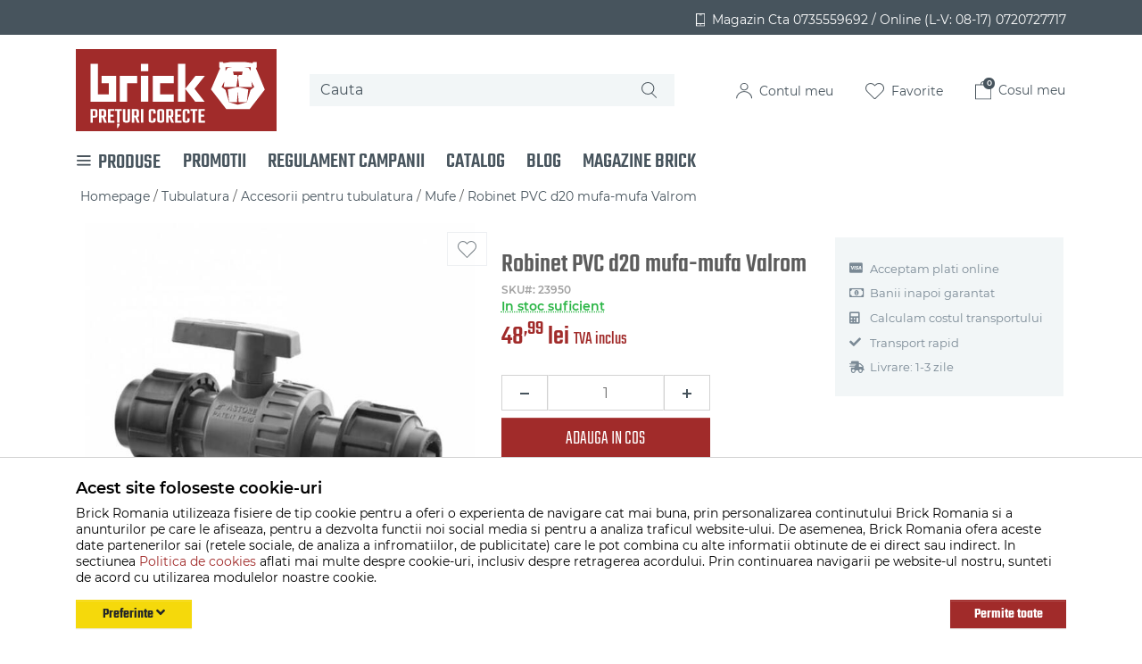

--- FILE ---
content_type: text/html; charset=UTF-8
request_url: https://brick-romania.ro/mufe/generic/robinet-pvc-d20-mufa-mufa-valrom-tb091105115401/
body_size: 27475
content:
<!DOCTYPE html> <html lang="ro"> <head prefix="og: http://ogp.me/ns# fb: http://ogp.me/ns/fb# product: http://ogp.me/ns/product#"> <meta charset="utf-8"> <meta http-equiv="X-UA-Compatible" content="IE=edge"> <meta name="viewport" content="width=device-width, initial-scale=1, maximum-scale=1, minimum-scale=1, user-scalable=no"> <title>Robinet PVC d20 mufa-mufa Valrom - Brick Romania</title> <link rel="icon" href="/views/brick/images/favicons/favicon.ico"> <link rel="canonical" href="https://brick-romania.ro/mufe/generic/robinet-pvc-d20-mufa-mufa-valrom-tb091105115401/"> <meta name="keywords" content="mufa, robinet, pvc, d20, valrom"> <meta name="description" content="Robinet PVC d20 mufa-mufa Valrom - Robinet PVC d20 mufa-mufa Valrom"> <script>
	let debugging = false;
	let is_ssl = (document.location.protocol == 'https:' ? true : false);
	let customerinfo = {
		id: '',
        	};
	let store_ssl_link = 'https://brick-romania.ro';
	let cookie_domain = '.brick-romania.ro';
	let cash_pickup_id = false;
	let store_link = 'https://brick-romania.ro';
	let has_triggered_send = false;
	let order_cookie_name = 'w1ckorder';
	let order_cookie_contents = new Object();
	let checkout_pickup_points_modal = false;
	let new_age_search_suggest = true;
	let search_frontend_provider = '';
				let checkout_email_optional = false;
	let shop_currency = 'RON';
	// layout
	let bs4 = true;
	let scroll_top_height = 55; // fixed nav
	let search_suggest_timeout = 500; // search-box typeahead
	let mega_menu_top = false;
	let menu_top = false;
</script> <script>
		function read_cookie(name) {
			return document.cookie.match('(^|;)\\s*' + name + '\\s*=\\s*([^;]+)')?.pop() || '';
		}

		let consent_params = new URLSearchParams(decodeURIComponent(read_cookie('cookies-consent')));
		function hasCookiesConsent(cookie_type) {
			let val = consent_params.get(cookie_type);
			return (val == 1 ? true : false);
		}
	</script> <meta name="maintenance-mode" content="off"> <meta name="twitter:card" content="summary_large_image"> <meta name="twitter:site" content=""> <meta name="twitter:creator" content=""> <meta name="twitter:title" content="Robinet PVC d20 mufa-mufa Valrom"> <meta name="twitter:description" content="Robinet PVC d20 mufa-mufa Valrom"> <meta name="twitter:image:src" content="https://brick-romania.ro/images/products/img_202303151123/23950/full/generic-robinet-pvc-d20-mufa-mufa-valrom-54408.jpg"> <meta property="og:site_name" content="Brick Romania"> <meta property="og:url" content="https://brick-romania.ro/mufe/generic/robinet-pvc-d20-mufa-mufa-valrom-tb091105115401/"> <meta property="og:title" content="Robinet PVC d20 mufa-mufa Valrom"> <meta property="og:description" content="Robinet PVC d20 mufa-mufa Valrom"> <meta property="og:image" content="https://brick-romania.ro/images/products/img_202303151123/23950/full/generic-robinet-pvc-d20-mufa-mufa-valrom-54408.jpg"> <meta property="og:image:width" content="800" > <meta property="og:image:height" content="800" > <meta property="og:type" content="product"> <meta property="product:price:amount" content="48.99"> <meta property="product:price:currency" content="RON"> <script>
			
			!function(f,b,e,v,n,t,s)
			{if(f.fbq)return;n=f.fbq=function(){n.callMethod?
			n.callMethod.apply(n,arguments):n.queue.push(arguments)};
			if(!f._fbq)f._fbq=n;n.push=n;n.loaded=!0;n.version='2.0';
			n.queue=[];t=b.createElement(e);t.async=!0;
			t.src=v;s=b.getElementsByTagName(e)[0];
			s.parentNode.insertBefore(t,s)}(window, document,'script',
			'https://connect.facebook.net/en_US/fbevents.js');
			

						fbq('consent', 'revoke');

						fbq('set', 'autoConfig', false, '1664950557201229');
			fbq('init', '1664950557201229');

			fbq('track', 'PageView');
			
								</script> <noscript><img height="1" width="1" style="display:none" src="https://www.facebook.com/tr?id=1664950557201229&ev=PageView&noscript=1"/></noscript> <script>
				var ev = {
											content_type: 'product',
						content_ids: ['23950'],
										value: '48.99',
					currency: 'RON',
					content_name: 'Robinet PVC d20 mufa-mufa Valrom'
				};

				var evid = {
					eventID: 'ff90b6e275cbf0cd771efea26d0df800'
				}

				fbq('track', 'ViewContent', ev, evid);

							</script> <link rel="stylesheet" type="text/css" href="/views/brick/styles-bs4/css/bootstrap.css?v=1768378922"> </head> <body data-grid-size="xs"class="not-dev"> <div id="fb-root"></div> <script>(function(d, s, id) {
		var js, fjs = d.getElementsByTagName(s)[0];
		if (d.getElementById(id)) return;
		js = d.createElement(s); js.id = id;
		js.src = "//connect.facebook.net/ro_RO/all.js#xfbml=1";
		js.async = true;
		js.defer = true;
		fjs.parentNode.insertBefore(js, fjs);
	}(document, 'script', 'facebook-jssdk'));</script> <nav id="top-bar" class="bg-secondary py-2"> <div class="container"> <div class="row"> <div class="col-12"> <button type="button" class="d-block p-0 d-md-none navbar-toggler float-left" data-toggle="collapse" data-target="#navbar-categories" aria-expanded="false" aria-controls="navbar-categories"> <span class="sr-only">Afiseaza categoriile</span> <img src="/views/brick/images/icons/hamburger-white.svg?v=1768378922" alt="Brick Romania"> </button> <div class="mobile-logo float-left d-md-none"> <a href="https://brick-romania.ro" title="Brick Romania - Preturi corecte!"> <img class="img-fluid" src="/views/brick/images/logo.svg?v=1768378922" alt="Brick Romania"> </a> </div> <div class="navbar-right d-none d-md-block"> <div class="phone float-right mt-1 text-white"> <a class="text-white font-weight-light" href="tel:0735559692"> <img src="/views/brick/images/icons/phone-small.svg?v=1768378922" alt="Brick Romania"> <span class="ml-1 align-middle">Magazin Cta 0735559692 / </span> </a> <a class="text-white font-weight-light" href="tel:08170720727717"> <span class="align-middle">Online (L-V: 08-17)  0720727717</span> </a> </div> </div> <div class="navbar-right mobile d-md-none"> <button type="button" class="nav-popover collapsed position-relative navbar-toggler float-right" data-toggle="popover" data-target="#cart-content-wrapper" data-placement="bottom" data-title="Cosul de cumparaturi"> <span class="sr-only">Afiseaza cosul</span> <img class="img-fluid d-inline-block header-cart-icon position-relative" src="/views/brick/images/icons/mobile-cart-icon.svg?v=1768378922"> <span class="cart-count badge badge-up badge-secondary position-absolute"></span> </button> <button type="button" class="nav-popover collapsed navbar-toggler float-right" data-toggle="popover" data-target="#account-content-wrapper" data-placement="bottom" data-title="Contul tau"> <span class="sr-only">Afiseaza meniul utilizatorului</span> <img class="img-fluid d-inline-block header-user-icon" src="/views/brick/images/icons/mobile-user-icon.svg?v=1768378922"> </button> <button type="button" class="wishlist-button navbar-toggler float-right d-none" onclick="window.location='/wishlist/0/'"> <img src="/views/brick/images/icons/mobile-wishlist-icon.svg?v=1768378922" class="img-fluid"> </button> </div> </div> </div> </div> </nav> <div class="content-wrapper"> <noscript> <div class="container"> <div class="alert alert-danger pad5" role="alert"> <i class="fas fa-exclamation-triangle"></i>
				Trebuie sa aveti JavaScript activat in browser-ul dvs. pentru a putea folosi toate functionalitatile acestui site.			</div> </div> </noscript> <div class="container-fluid px-0"> <header id="header-content"> <div class="container"> <div class="row align-items-center py-1 py-md-3"> <div class="col-custom-small col-4 col-md-3 hd d-none d-md-block"> <div class="logo"> <a href="https://brick-romania.ro" title="Brick Romania - Preturi corecte!"> <img class="img-fluid" src="/views/brick/images/logo.svg?v=1768378922" alt="Brick Romania"> </a> </div> </div> <div class="col-custom-big col-md-9 mt-1 mt-md-0 hd"> <div class="row"> <div class="search text-right col-12 col-md-7 col-lg-5 col-xl-6 my-2 my-md-0"> <form action="/search/" id="search_form" method="get" class="d-flex"> <i class="fa-spin fas fa-spinner d-none"></i> <div class="input-group"> <input type="text" name="q" id="search-box" class="border-0 form-control bg-light" placeholder="Cauta" accesskey="s" value="" autocomplete="off"> <img class="magnifier-icon position-absolute d-block" src="/views/brick/images/icons/magnifier.svg?v=1768378922" alt="lupa"> </div> <div id="search-suggest" class="text-left d-none card"></div> </form> </div> <div class="right-navbar d-none d-md-flex justify-content-end align-items-center col-12 col-md-5 col-lg-7 col-xl-6 px-xl-0 my-2 my-lg-0"> <a href="javascript:void(0);" class="nav-popover mx-lg-2 mx-xl-3" data-toggle="popover" data-target="#account-content-wrapper" data-placement="bottom" data-title="Contul tau"> <img class="img-fluid d-inline-block header-user-icon px-1" src="/views/brick/images/icons/user-icon.svg?v=1768378922"> <span class="text-secondary header-icon-text d-none d-lg-inline-block">
							Contul meu						</span> </a> <a href="javascript:void(0);" class="wishlist-button mx-2 mx-xl-3" onclick="window.location='/wishlist/g/'"> <img src="/views/brick/images/icons/wishlist-icon.svg?v=1768378922" class="img-fluid px-1"> <span class="header-icon-text fav-text text-secondary d-none d-lg-inline-block">Favorite</span> </a> <a id="navbar-cart" href="javascript:void(0);" class="nav-popover mx-lg-2 mx-xl-3 position-relative" data-toggle="popover" data-target="#cart-content-wrapper" data-placement="bottom" data-title="Cosul de cumparaturi"> <img class="img-fluid d-inline-block header-cart-icon px-1" src="/views/brick/images/icons/cart-icon.svg?v=1768378922"> <span class="header-icon-text text-secondary d-none d-lg-inline-block">Cosul meu</span> <span class="cart-count badge badge-up badge-secondary position-absolute">0</span> </a> </div> </div> </div> </div> </div> </header> </div> <div class="container"> <div class="row"> <div class="col-12"> <nav class="header-navbar navbar p-0"> <ul class="navbar-nav py-1 flex-md-row"> <li class="nav-item pr-4"> <div class="categories-container"> <button class="btn p-0 d-none d-md-flex bg-transparent align-items-center"> <img src="/views/brick/images/icons/hamburger-menu.svg?v=1768378922" alt="Brick Romania"> <h4 class="mb-0 ml-2 text-secondary">PRODUSE</h4> </button> <div class="dropdown-wrapper bg-white d-none pl-0"> <nav id="navbar-categories" class="yamm collapse d-md-block border-0 navbar-full-xs px-2 px-md-0"> <button class="close-menu btn btn-secondary py-0 px-2 d-block d-md-none float-right" data-toggle="collapse" data-target="#navbar-categories"> <i class="fas fa-times"></i> </button> <h3 class="d-block d-md-none">Produse</h3> <ul id="nav-switch" class="nav nav-pills"> <li class="dropdown yamm-fw pl-0 w-100"> <a class="dropdown-toggle d-none d-md-block text-secondary" data-toggle="dropdown" role="button" aria-expanded="false" href="https://brick-romania.ro/uz-gospodaresc/" title="Uz gospodaresc">
						Uz gospodaresc
						<img class="float-right d-none d-md-inline-block mt-1" src="/views/brick/images/icons/arrow-right.svg?v=1768378922" alt="Brick Romania"> </a> <a class="mobile-link float-left d-inline-block d-md-none font-weight-bold text-secondary" href="https://brick-romania.ro/uz-gospodaresc/" title="Uz gospodaresc">
						Uz gospodaresc
					</a> <i class="fas fa-angle-right fa-lg float-right text-primary d-block d-md-none" data-toggle="dropdown" role="button" aria-expanded="false"></i> <div class="dropdown-menu menu-right row" role="menu"> <div class="col-12 col-lg-9"> <ul class="nav columns"> <li class="lvl1 py-0"> <a class="font-weight-light py-1" href="https://brick-romania.ro/detergenti-si-balsamuri-rufe/">
														Detergenti si balsamuri rufe
													</a> </li> <li class="lvl2 py-1 pl-3"> <a class="font-weight-light py-0" href="https://brick-romania.ro/detergenti-rufe/" title="Detergenti rufe">
																&rsaquo; Detergenti rufe
															</a> </li> <li class="lvl2 py-1 pl-3"> <a class="font-weight-light py-0" href="https://brick-romania.ro/solutii-de-scos-pete/" title="Solutii de scos pete">
																&rsaquo; Solutii de scos pete
															</a> </li> <li class="lvl2 py-1 pl-3"> <a class="font-weight-light py-0" href="https://brick-romania.ro/absorbanti-culoare/" title="Absorbanti culoare">
																&rsaquo; Absorbanti culoare
															</a> </li> <li class="lvl2 py-1 pl-3"> <a class="font-weight-light py-0" href="https://brick-romania.ro/balsam-rufe/" title="Balsam rufe">
																&rsaquo; Balsam rufe
															</a> </li> <li class="lvl2 py-1 pl-3"> <a class="font-weight-light py-0" href="https://brick-romania.ro/inalbitor-rufe/" title="Inalbitor rufe">
																&rsaquo; Inalbitor rufe
															</a> </li> <li class="lvl1 py-0"> <a class="font-weight-light py-1" href="https://brick-romania.ro/cosmetice/">
														Cosmetice
													</a> </li> <li class="lvl2 py-1 pl-3"> <a class="font-weight-light py-0" href="https://brick-romania.ro/ingrijire-personala/" title="Ingrijire personala">
																&rsaquo; Ingrijire personala
															</a> </li> <li class="lvl2 py-1 pl-3"> <a class="font-weight-light py-0" href="https://brick-romania.ro/sapun-si-dezinfectanti/" title="Sapun si dezinfectanti">
																&rsaquo; Sapun si dezinfectanti
															</a> </li> <li class="lvl2 py-1 pl-3"> <a class="font-weight-light py-0" href="https://brick-romania.ro/geluri-dus/" title="Geluri dus">
																&rsaquo; Geluri dus
															</a> </li> <li class="lvl2 py-1 pl-3"> <a class="font-weight-light py-0" href="https://brick-romania.ro/sampon-si-balsam-par/" title="Sampon si balsam par">
																&rsaquo; Sampon si balsam par
															</a> </li> <li class="lvl2 py-1 pl-3"> <a class="font-weight-light py-0" href="https://brick-romania.ro/bureti-baie/" title="Bureti baie">
																&rsaquo; Bureti baie
															</a> </li> <li class="lvl1 py-0"> <a class="font-weight-light py-1" href="https://brick-romania.ro/folie-saci/">
														Folie, saci
													</a> </li> <li class="lvl1 py-0"> <a class="font-weight-light py-1" href="https://brick-romania.ro/articole-menaj-casnic/">
														Articole menaj casnic
													</a> </li> <li class="lvl2 py-1 pl-3"> <a class="font-weight-light py-0" href="https://brick-romania.ro/perii/" title="Perii">
																&rsaquo; Perii
															</a> </li> <li class="lvl2 py-1 pl-3"> <a class="font-weight-light py-0" href="https://brick-romania.ro/mopuri-si-galeti/" title="Mopuri si galeti">
																&rsaquo; Mopuri si galeti
															</a> </li> <li class="lvl2 py-1 pl-3"> <a class="font-weight-light py-0" href="https://brick-romania.ro/bureti-vase-si-lavete/" title="Bureti vase si lavete">
																&rsaquo; Bureti vase si lavete
															</a> </li> <li class="lvl2 py-1 pl-3"> <a class="font-weight-light py-0" href="https://brick-romania.ro/stergatoare-geamuri/" title="Stergatoare geamuri">
																&rsaquo; Stergatoare geamuri
															</a> </li> <li class="lvl2 py-1 pl-3"> <a class="font-weight-light py-0" href="https://brick-romania.ro/maturi-si-farase/" title="Maturi si farase">
																&rsaquo; Maturi si farase
															</a> </li> <li class="lvl2 py-1 pl-3"> <a class="font-weight-light py-0" href="https://brick-romania.ro/ligheane-si-vanite/" title="Ligheane si vanite">
																&rsaquo; Ligheane si vanite
															</a> </li> <li class="lvl1 py-0"> <a class="font-weight-light py-1" href="https://brick-romania.ro/accesorii-bucatarie-depozitare-organizare-pregatire-si-servire-masa/">
														Accesorii bucatarie (depozitare, organizare, pregatire si servire masa)
													</a> </li> <li class="lvl2 py-1 pl-3"> <a class="font-weight-light py-0" href="https://brick-romania.ro/borcane-si-capace/" title="Borcane si capace">
																&rsaquo; Borcane si capace
															</a> </li> <li class="lvl2 py-1 pl-3"> <a class="font-weight-light py-0" href="https://brick-romania.ro/sticle-si-accesorii/" title="Sticle si accesorii">
																&rsaquo; Sticle si accesorii
															</a> </li> <li class="lvl2 py-1 pl-3"> <a class="font-weight-light py-0" href="https://brick-romania.ro/ustensile-servit-mancarea/" title="Ustensile servit mancarea">
																&rsaquo; Ustensile servit mancarea
															</a> </li> <li class="lvl2 py-1 pl-3"> <a class="font-weight-light py-0" href="https://brick-romania.ro/pahare/" title="Pahare">
																&rsaquo; Pahare
															</a> </li> <li class="lvl2 py-1 pl-3"> <a class="font-weight-light py-0" href="https://brick-romania.ro/cutii-alimente/" title="Cutii alimente">
																&rsaquo; Cutii alimente
															</a> </li> <li class="lvl2 py-1 pl-3"> <a class="font-weight-light py-0" href="https://brick-romania.ro/ustensile-pentru-gatit/" title="Ustensile pentru gatit">
																&rsaquo; Ustensile pentru gatit
															</a> </li> <li class="lvl2 py-1 pl-3"> <a class="font-weight-light py-0" href="https://brick-romania.ro/tigai/" title="Tigai">
																&rsaquo; Tigai
															</a> </li> <li class="lvl2 py-1 pl-3"> <a class="font-weight-light py-0" href="https://brick-romania.ro/cani-cesti/" title="Cani, cesti">
																&rsaquo; Cani, cesti
															</a> </li> <li class="lvl2 py-1 pl-3"> <a class="font-weight-light py-0" href="https://brick-romania.ro/tacamuri/" title="Tacamuri">
																&rsaquo; Tacamuri
															</a> </li> <li class="lvl2 py-1 pl-3"> <a class="font-weight-light py-0" href="https://brick-romania.ro/cosuri-paine-fructe/" title="Cosuri paine, fructe">
																&rsaquo; Cosuri paine, fructe
															</a> </li> <li class="lvl2 py-1 pl-3"> <a class="font-weight-light py-0" href="https://brick-romania.ro/oale-cratite/" title="Oale, cratite">
																&rsaquo; Oale, cratite
															</a> </li> <li class="lvl2 py-1 pl-3"> <a class="font-weight-light py-0" href="https://brick-romania.ro/castroane-si-boluri/" title="Castroane si boluri">
																&rsaquo; Castroane si boluri
															</a> </li> <li class="lvl2 py-1 pl-3"> <a class="font-weight-light py-0" href="https://brick-romania.ro/capace-oale-tigai/" title="Capace oale, tigai">
																&rsaquo; Capace oale, tigai
															</a> </li> <li class="lvl2 py-1 pl-3"> <a class="font-weight-light py-0" href="https://brick-romania.ro/farfurii/" title="Farfurii">
																&rsaquo; Farfurii
															</a> </li> <li class="lvl2 py-1 pl-3"> <a class="font-weight-light py-0" href="https://brick-romania.ro/tavi-platouri/" title="Tavi, platouri">
																&rsaquo; Tavi, platouri
															</a> </li> <li class="lvl2 py-1 pl-3"> <a class="font-weight-light py-0" href="https://brick-romania.ro/strecuratori-palnii/" title="Strecuratori, palnii">
																&rsaquo; Strecuratori, palnii
															</a> </li> <li class="lvl2 py-1 pl-3"> <a class="font-weight-light py-0" href="https://brick-romania.ro/organizatoare-bucatarie/" title="Organizatoare bucatarie">
																&rsaquo; Organizatoare bucatarie
															</a> </li> <li class="lvl2 py-1 pl-3"> <a class="font-weight-light py-0" href="https://brick-romania.ro/tocatoare/" title="Tocatoare">
																&rsaquo; Tocatoare
															</a> </li> <li class="lvl2 py-1 pl-3"> <a class="font-weight-light py-0" href="https://brick-romania.ro/uscatoare-vesela/" title="Uscatoare vesela">
																&rsaquo; Uscatoare vesela
															</a> </li> <li class="lvl2 py-1 pl-3"> <a class="font-weight-light py-0" href="https://brick-romania.ro/accesorii-condimente/" title="Accesorii condimente">
																&rsaquo; Accesorii condimente
															</a> </li> <li class="lvl1 py-0"> <a class="font-weight-light py-1" href="https://brick-romania.ro/produse-de-unica-folosinta-si-din-hartie/">
														Produse de unica folosinta si din hartie
													</a> </li> <li class="lvl2 py-1 pl-3"> <a class="font-weight-light py-0" href="https://brick-romania.ro/folii-si-pungi-alimentare/" title="Folii si pungi alimentare">
																&rsaquo; Folii si pungi alimentare
															</a> </li> <li class="lvl2 py-1 pl-3"> <a class="font-weight-light py-0" href="https://brick-romania.ro/ambalaje/" title="Ambalaje">
																&rsaquo; Ambalaje
															</a> </li> <li class="lvl2 py-1 pl-3"> <a class="font-weight-light py-0" href="https://brick-romania.ro/servetele/" title="Servetele">
																&rsaquo; Servetele
															</a> </li> <li class="lvl2 py-1 pl-3"> <a class="font-weight-light py-0" href="https://brick-romania.ro/hartie-igienica/" title="Hartie igienica">
																&rsaquo; Hartie igienica
															</a> </li> <li class="lvl2 py-1 pl-3"> <a class="font-weight-light py-0" href="https://brick-romania.ro/manusi-latex/" title="Manusi latex">
																&rsaquo; Manusi latex
															</a> </li> <li class="lvl2 py-1 pl-3"> <a class="font-weight-light py-0" href="https://brick-romania.ro/vesela-unica-folosinta/" title="Vesela unica folosinta">
																&rsaquo; Vesela unica folosinta
															</a> </li> <li class="lvl2 py-1 pl-3"> <a class="font-weight-light py-0" href="https://brick-romania.ro/prosoape-bucatarie/" title="Prosoape bucatarie">
																&rsaquo; Prosoape bucatarie
															</a> </li> <li class="lvl1 py-0"> <a class="font-weight-light py-1" href="https://brick-romania.ro/cosuri-de-gunoi-pubele/">
														Cosuri de gunoi, Pubele
													</a> </li> <li class="lvl1 py-0"> <a class="font-weight-light py-1" href="https://brick-romania.ro/mese-de-calcat/">
														Mese de calcat
													</a> </li> <li class="lvl1 py-0"> <a class="font-weight-light py-1" href="https://brick-romania.ro/snur-sfoara-banda-etansare/">
														Snur, sfoara, banda etansare
													</a> </li> <li class="lvl1 py-0"> <a class="font-weight-light py-1" href="https://brick-romania.ro/solutii-curatenie-casa/">
														Solutii curatenie casa
													</a> </li> <li class="lvl2 py-1 pl-3"> <a class="font-weight-light py-0" href="https://brick-romania.ro/solutii-anticalcar/" title="Solutii anticalcar">
																&rsaquo; Solutii anticalcar
															</a> </li> <li class="lvl2 py-1 pl-3"> <a class="font-weight-light py-0" href="https://brick-romania.ro/solutii-de-curatat-bucataria/" title="Solutii de curatat bucataria">
																&rsaquo; Solutii de curatat bucataria
															</a> </li> <li class="lvl2 py-1 pl-3"> <a class="font-weight-light py-0" href="https://brick-romania.ro/curatire-geamuri/" title="Curatire geamuri">
																&rsaquo; Curatire geamuri
															</a> </li> <li class="lvl2 py-1 pl-3"> <a class="font-weight-light py-0" href="https://brick-romania.ro/detergenti-si-dezinfectanti-universali/" title="Detergenti si dezinfectanti universali">
																&rsaquo; Detergenti si dezinfectanti universali
															</a> </li> <li class="lvl2 py-1 pl-3"> <a class="font-weight-light py-0" href="https://brick-romania.ro/intretinere-textile/" title="Intretinere textile">
																&rsaquo; Intretinere textile
															</a> </li> <li class="lvl2 py-1 pl-3"> <a class="font-weight-light py-0" href="https://brick-romania.ro/odorizant-casa/" title="Odorizant casa">
																&rsaquo; Odorizant casa
															</a> </li> <li class="lvl2 py-1 pl-3"> <a class="font-weight-light py-0" href="https://brick-romania.ro/curatire-baie/" title="Curatire baie">
																&rsaquo; Curatire baie
															</a> </li> <li class="lvl2 py-1 pl-3"> <a class="font-weight-light py-0" href="https://brick-romania.ro/desfundat-tevi/" title="Desfundat tevi">
																&rsaquo; Desfundat tevi
															</a> </li> <li class="lvl2 py-1 pl-3"> <a class="font-weight-light py-0" href="https://brick-romania.ro/detergenti-pardoseli/" title="Detergenti pardoseli">
																&rsaquo; Detergenti pardoseli
															</a> </li> <li class="lvl2 py-1 pl-3"> <a class="font-weight-light py-0" href="https://brick-romania.ro/curatire-wc/" title="Curatire WC">
																&rsaquo; Curatire WC
															</a> </li> <li class="lvl2 py-1 pl-3"> <a class="font-weight-light py-0" href="https://brick-romania.ro/solutii-mobila-si-parchet/" title="Solutii mobila si parchet">
																&rsaquo; Solutii mobila si parchet
															</a> </li> <li class="lvl2 py-1 pl-3"> <a class="font-weight-light py-0" href="https://brick-romania.ro/detergenti-vase/" title="Detergenti vase">
																&rsaquo; Detergenti vase
															</a> </li> <li class="lvl2 py-1 pl-3"> <a class="font-weight-light py-0" href="https://brick-romania.ro/solutii-antimucegai/" title="Solutii antimucegai">
																&rsaquo; Solutii antimucegai
															</a> </li> <li class="lvl1 py-0"> <a class="font-weight-light py-1" href="https://brick-romania.ro/uscator-rufe-si-accesorii/">
														Uscator rufe si accesorii
													</a> </li> <li class="lvl1 py-0"> <a class="font-weight-light py-1" href="https://brick-romania.ro/plase/">
														Plase
													</a> </li> <li class="lvl1 py-0"> <a class="font-weight-light py-1" href="https://brick-romania.ro/damigene-si-bidoane/">
														Damigene si bidoane
													</a> </li> <li class="lvl1 py-0"> <a class="font-weight-light py-1" href="https://brick-romania.ro/zdrobitoare-struguri-si-prese/">
														Zdrobitoare struguri si prese
													</a> </li> <li class="lvl1 py-0"> <a class="font-weight-light py-1" href="https://brick-romania.ro/brichete-rumegus-peleti/">
														Brichete rumegus/Peleti
													</a> </li> </ul> </div> <div class="category-banner-dropdown col-lg-3 d-none d-lg-inline-block pr-0"> </div> </div> </li> <li class="dropdown yamm-fw pl-0 w-100"> <a class="dropdown-toggle d-none d-md-block text-secondary" data-toggle="dropdown" role="button" aria-expanded="false" href="https://brick-romania.ro/curte-si-gradina/" title="Curte si gradina">
						Curte si gradina
						<img class="float-right d-none d-md-inline-block mt-1" src="/views/brick/images/icons/arrow-right.svg?v=1768378922" alt="Brick Romania"> </a> <a class="mobile-link float-left d-inline-block d-md-none font-weight-bold text-secondary" href="https://brick-romania.ro/curte-si-gradina/" title="Curte si gradina">
						Curte si gradina
					</a> <i class="fas fa-angle-right fa-lg float-right text-primary d-block d-md-none" data-toggle="dropdown" role="button" aria-expanded="false"></i> <div class="dropdown-menu menu-right row" role="menu"> <div class="col-12 col-lg-9"> <ul class="nav columns"> <li class="lvl1 py-0"> <a class="font-weight-light py-1" href="https://brick-romania.ro/masini-si-unelte-pentru-gradina/">
														Masini si unelte pentru gradina
													</a> </li> <li class="lvl2 py-1 pl-3"> <a class="font-weight-light py-0" href="https://brick-romania.ro/trimmere-si-fire-rezerva/" title="Trimmere si fire rezerva">
																&rsaquo; Trimmere si fire rezerva
															</a> </li> <li class="lvl2 py-1 pl-3"> <a class="font-weight-light py-0" href="https://brick-romania.ro/cazmale/" title="Cazmale">
																&rsaquo; Cazmale
															</a> </li> <li class="lvl2 py-1 pl-3"> <a class="font-weight-light py-0" href="https://brick-romania.ro/lopeti/" title="Lopeti">
																&rsaquo; Lopeti
															</a> </li> <li class="lvl2 py-1 pl-3"> <a class="font-weight-light py-0" href="https://brick-romania.ro/greble/" title="Greble">
																&rsaquo; Greble
															</a> </li> <li class="lvl2 py-1 pl-3"> <a class="font-weight-light py-0" href="https://brick-romania.ro/unelte-mici/" title="Unelte mici">
																&rsaquo; Unelte mici
															</a> </li> <li class="lvl2 py-1 pl-3"> <a class="font-weight-light py-0" href="https://brick-romania.ro/coase/" title="Coase">
																&rsaquo; Coase
															</a> </li> <li class="lvl2 py-1 pl-3"> <a class="font-weight-light py-0" href="https://brick-romania.ro/foarfeci/" title="Foarfeci">
																&rsaquo; Foarfeci
															</a> </li> <li class="lvl2 py-1 pl-3"> <a class="font-weight-light py-0" href="https://brick-romania.ro/sape-si-sapaligi/" title="Sape si sapaligi">
																&rsaquo; Sape si sapaligi
															</a> </li> <li class="lvl2 py-1 pl-3"> <a class="font-weight-light py-0" href="https://brick-romania.ro/furci/" title="Furci">
																&rsaquo; Furci
															</a> </li> <li class="lvl2 py-1 pl-3"> <a class="font-weight-light py-0" href="https://brick-romania.ro/masini-de-tuns-iarba/" title="Masini de tuns iarba">
																&rsaquo; Masini de tuns iarba
															</a> </li> <li class="lvl2 py-1 pl-3"> <a class="font-weight-light py-0" href="https://brick-romania.ro/motocoase/" title="Motocoase">
																&rsaquo; Motocoase
															</a> </li> <li class="lvl2 py-1 pl-3"> <a class="font-weight-light py-0" href="https://brick-romania.ro/motosape/" title="Motosape">
																&rsaquo; Motosape
															</a> </li> <li class="lvl2 py-1 pl-3"> <a class="font-weight-light py-0" href="https://brick-romania.ro/seceri/" title="Seceri">
																&rsaquo; Seceri
															</a> </li> <li class="lvl2 py-1 pl-3"> <a class="font-weight-light py-0" href="https://brick-romania.ro/fierastrau-gradinarit/" title="Fierastrau gradinarit">
																&rsaquo; Fierastrau gradinarit
															</a> </li> <li class="lvl2 py-1 pl-3"> <a class="font-weight-light py-0" href="https://brick-romania.ro/tarnacoape/" title="Tarnacoape">
																&rsaquo; Tarnacoape
															</a> </li> <li class="lvl2 py-1 pl-3"> <a class="font-weight-light py-0" href="https://brick-romania.ro/aspirator-frunze/" title="Aspirator frunze">
																&rsaquo; Aspirator frunze
															</a> </li> <li class="lvl1 py-0"> <a class="font-weight-light py-1" href="https://brick-romania.ro/instalatii-si-accesorii-pentru-irigatii/">
														Instalatii si accesorii pentru irigatii
													</a> </li> <li class="lvl2 py-1 pl-3"> <a class="font-weight-light py-0" href="https://brick-romania.ro/accesorii-irigatii/" title="Accesorii irigatii">
																&rsaquo; Accesorii irigatii
															</a> </li> <li class="lvl2 py-1 pl-3"> <a class="font-weight-light py-0" href="https://brick-romania.ro/furtunuri-gradina/" title="Furtunuri gradina">
																&rsaquo; Furtunuri gradina
															</a> </li> <li class="lvl2 py-1 pl-3"> <a class="font-weight-light py-0" href="https://brick-romania.ro/aspersoare-si-accesorii/" title="Aspersoare si accesorii">
																&rsaquo; Aspersoare si accesorii
															</a> </li> <li class="lvl2 py-1 pl-3"> <a class="font-weight-light py-0" href="https://brick-romania.ro/pistoale-de-stropit/" title="Pistoale de stropit">
																&rsaquo; Pistoale de stropit
															</a> </li> <li class="lvl2 py-1 pl-3"> <a class="font-weight-light py-0" href="https://brick-romania.ro/tuburi-picurare-si-irigatii/" title="Tuburi picurare si irigatii">
																&rsaquo; Tuburi picurare si irigatii
															</a> </li> <li class="lvl2 py-1 pl-3"> <a class="font-weight-light py-0" href="https://brick-romania.ro/kit-uri-irigare-gradina/" title="Kit-uri irigare gradina">
																&rsaquo; Kit-uri irigare gradina
															</a> </li> <li class="lvl2 py-1 pl-3"> <a class="font-weight-light py-0" href="https://brick-romania.ro/ciuperci-de-picurare-si-benzi/" title="Ciuperci de picurare si benzi">
																&rsaquo; Ciuperci de picurare si benzi
															</a> </li> <li class="lvl1 py-0"> <a class="font-weight-light py-1" href="https://brick-romania.ro/combatere-daunatori/">
														Combatere daunatori
													</a> </li> <li class="lvl1 py-0"> <a class="font-weight-light py-1" href="https://brick-romania.ro/scari/">
														Scari
													</a> </li> <li class="lvl1 py-0"> <a class="font-weight-light py-1" href="https://brick-romania.ro/mobilier-gradina-terasa-si-articole-camping/">
														Mobilier gradina, terasa si Articole camping
													</a> </li> <li class="lvl1 py-0"> <a class="font-weight-light py-1" href="https://brick-romania.ro/gratare-si-accesorii-gratar/">
														Gratare si accesorii gratar
													</a> </li> <li class="lvl1 py-0"> <a class="font-weight-light py-1" href="https://brick-romania.ro/decoratiuni-gradina/">
														Decoratiuni gradina
													</a> </li> <li class="lvl1 py-0"> <a class="font-weight-light py-1" href="https://brick-romania.ro/iluminat-exterior-decorativ/">
														Iluminat exterior decorativ
													</a> </li> <li class="lvl1 py-0"> <a class="font-weight-light py-1" href="https://brick-romania.ro/flori-si-plante/">
														Flori si plante
													</a> </li> <li class="lvl2 py-1 pl-3"> <a class="font-weight-light py-0" href="https://brick-romania.ro/ghivece-jardiniere-flori/" title="Ghivece, jardiniere flori">
																&rsaquo; Ghivece, jardiniere flori
															</a> </li> <li class="lvl2 py-1 pl-3"> <a class="font-weight-light py-0" href="https://brick-romania.ro/seminte-si-rasaduri/" title="Seminte si rasaduri">
																&rsaquo; Seminte si rasaduri
															</a> </li> <li class="lvl2 py-1 pl-3"> <a class="font-weight-light py-0" href="https://brick-romania.ro/gazon-si-accesorii/" title="Gazon si accesorii">
																&rsaquo; Gazon si accesorii
															</a> </li> <li class="lvl2 py-1 pl-3"> <a class="font-weight-light py-0" href="https://brick-romania.ro/pamant-flori/" title="Pamant flori">
																&rsaquo; Pamant flori
															</a> </li> <li class="lvl2 py-1 pl-3"> <a class="font-weight-light py-0" href="https://brick-romania.ro/ingrasamant-plante/" title="Ingrasamant plante">
																&rsaquo; Ingrasamant plante
															</a> </li> <li class="lvl1 py-0"> <a class="font-weight-light py-1" href="https://brick-romania.ro/prelate-si-accesorii/">
														Prelate si accesorii
													</a> </li> <li class="lvl1 py-0"> <a class="font-weight-light py-1" href="https://brick-romania.ro/produse-zootehnice/">
														Produse zootehnice
													</a> </li> <li class="lvl1 py-0"> <a class="font-weight-light py-1" href="https://brick-romania.ro/produse-intretinere-piscina/">
														Produse intretinere piscina
													</a> </li> </ul> </div> <div class="category-banner-dropdown col-lg-3 d-none d-lg-inline-block pr-0"> </div> </div> </li> <li class="dropdown yamm-fw pl-0 w-100"> <a class="dropdown-toggle d-none d-md-block text-secondary" data-toggle="dropdown" role="button" aria-expanded="false" href="https://brick-romania.ro/decoratiuni/" title="Decoratiuni">
						Decoratiuni
						<img class="float-right d-none d-md-inline-block mt-1" src="/views/brick/images/icons/arrow-right.svg?v=1768378922" alt="Brick Romania"> </a> <a class="mobile-link float-left d-inline-block d-md-none font-weight-bold text-secondary" href="https://brick-romania.ro/decoratiuni/" title="Decoratiuni">
						Decoratiuni
					</a> <i class="fas fa-angle-right fa-lg float-right text-primary d-block d-md-none" data-toggle="dropdown" role="button" aria-expanded="false"></i> <div class="dropdown-menu menu-right row" role="menu"> <div class="col-12 col-lg-9"> <ul class="nav columns"> <li class="lvl1 py-0"> <a class="font-weight-light py-1" href="https://brick-romania.ro/decoratiuni-pereti/">
														Decoratiuni pereti
													</a> </li> <li class="lvl2 py-1 pl-3"> <a class="font-weight-light py-0" href="https://brick-romania.ro/tapet/" title="Tapet">
																&rsaquo; Tapet
															</a> </li> <li class="lvl2 py-1 pl-3"> <a class="font-weight-light py-0" href="https://brick-romania.ro/adeziv-tapet/" title="Adeziv tapet">
																&rsaquo; Adeziv tapet
															</a> </li> <li class="lvl2 py-1 pl-3"> <a class="font-weight-light py-0" href="https://brick-romania.ro/autocolant/" title="Autocolant">
																&rsaquo; Autocolant
															</a> </li> <li class="lvl1 py-0"> <a class="font-weight-light py-1" href="https://brick-romania.ro/textile/">
														Textile
													</a> </li> <li class="lvl2 py-1 pl-3"> <a class="font-weight-light py-0" href="https://brick-romania.ro/fete-de-perna/" title="Fete de perna">
																&rsaquo; Fete de perna
															</a> </li> <li class="lvl2 py-1 pl-3"> <a class="font-weight-light py-0" href="https://brick-romania.ro/perne/" title="Perne">
																&rsaquo; Perne
															</a> </li> <li class="lvl2 py-1 pl-3"> <a class="font-weight-light py-0" href="https://brick-romania.ro/prosoape/" title="Prosoape">
																&rsaquo; Prosoape
															</a> </li> <li class="lvl2 py-1 pl-3"> <a class="font-weight-light py-0" href="https://brick-romania.ro/fete-de-masa/" title="Fete de masa">
																&rsaquo; Fete de masa
															</a> </li> <li class="lvl2 py-1 pl-3"> <a class="font-weight-light py-0" href="https://brick-romania.ro/paturi-si-cuverturi/" title="Paturi si cuverturi">
																&rsaquo; Paturi si cuverturi
															</a> </li> <li class="lvl2 py-1 pl-3"> <a class="font-weight-light py-0" href="https://brick-romania.ro/pilote/" title="Pilote">
																&rsaquo; Pilote
															</a> </li> <li class="lvl2 py-1 pl-3"> <a class="font-weight-light py-0" href="https://brick-romania.ro/lenjerii-pat/" title="Lenjerii pat">
																&rsaquo; Lenjerii pat
															</a> </li> <li class="lvl2 py-1 pl-3"> <a class="font-weight-light py-0" href="https://brick-romania.ro/cearceafuri-pat/" title="Cearceafuri Pat">
																&rsaquo; Cearceafuri Pat
															</a> </li> <li class="lvl2 py-1 pl-3"> <a class="font-weight-light py-0" href="https://brick-romania.ro/huse-pat/" title="Huse pat">
																&rsaquo; Huse pat
															</a> </li> <li class="lvl1 py-0"> <a class="font-weight-light py-1" href="https://brick-romania.ro/tesaturi-piele-sintetica-si-accesorii/">
														Tesaturi, piele sintetica si accesorii
													</a> </li> <li class="lvl1 py-0"> <a class="font-weight-light py-1" href="https://brick-romania.ro/saltele/">
														Saltele
													</a> </li> <li class="lvl1 py-0"> <a class="font-weight-light py-1" href="https://brick-romania.ro/foi-burete/">
														Foi Burete
													</a> </li> <li class="lvl1 py-0"> <a class="font-weight-light py-1" href="https://brick-romania.ro/elemente-decorative/">
														Elemente decorative
													</a> </li> <li class="lvl2 py-1 pl-3"> <a class="font-weight-light py-0" href="https://brick-romania.ro/accesorii-decorative/" title="Accesorii decorative">
																&rsaquo; Accesorii decorative
															</a> </li> <li class="lvl2 py-1 pl-3"> <a class="font-weight-light py-0" href="https://brick-romania.ro/covorase-intrare/" title="Covorase intrare">
																&rsaquo; Covorase intrare
															</a> </li> <li class="lvl2 py-1 pl-3"> <a class="font-weight-light py-0" href="https://brick-romania.ro/ceasuri/" title="Ceasuri">
																&rsaquo; Ceasuri
															</a> </li> <li class="lvl2 py-1 pl-3"> <a class="font-weight-light py-0" href="https://brick-romania.ro/flori-artificiale/" title="Flori artificiale">
																&rsaquo; Flori artificiale
															</a> </li> <li class="lvl2 py-1 pl-3"> <a class="font-weight-light py-0" href="https://brick-romania.ro/panouri-decorative/" title="Panouri decorative">
																&rsaquo; Panouri decorative
															</a> </li> <li class="lvl2 py-1 pl-3"> <a class="font-weight-light py-0" href="https://brick-romania.ro/tablouri-si-rame-foto/" title="Tablouri si Rame foto">
																&rsaquo; Tablouri si Rame foto
															</a> </li> <li class="lvl1 py-0"> <a class="font-weight-light py-1" href="https://brick-romania.ro/decoratiuni-de-iarna/">
														Decoratiuni de iarna
													</a> </li> <li class="lvl1 py-0"> <a class="font-weight-light py-1" href="https://brick-romania.ro/perdele-si-accesorii/">
														Perdele si accesorii
													</a> </li> <li class="lvl2 py-1 pl-3"> <a class="font-weight-light py-0" href="https://brick-romania.ro/sine-si-accesorii-perdele/" title="Sine si accesorii perdele">
																&rsaquo; Sine si accesorii perdele
															</a> </li> <li class="lvl2 py-1 pl-3"> <a class="font-weight-light py-0" href="https://brick-romania.ro/galerii-si-console-perdele/" title="Galerii si console perdele">
																&rsaquo; Galerii si console perdele
															</a> </li> <li class="lvl2 py-1 pl-3"> <a class="font-weight-light py-0" href="https://brick-romania.ro/perdele/" title="Perdele">
																&rsaquo; Perdele
															</a> </li> <li class="lvl1 py-0"> <a class="font-weight-light py-1" href="https://brick-romania.ro/jaluzele-si-accesorii/">
														Jaluzele si accesorii
													</a> </li> </ul> </div> <div class="category-banner-dropdown col-lg-3 d-none d-lg-inline-block pr-0"> </div> </div> </li> <li class="dropdown yamm-fw pl-0 w-100"> <a class="dropdown-toggle d-none d-md-block text-secondary" data-toggle="dropdown" role="button" aria-expanded="false" href="https://brick-romania.ro/sanitare/" title="Sanitare">
						Sanitare
						<img class="float-right d-none d-md-inline-block mt-1" src="/views/brick/images/icons/arrow-right.svg?v=1768378922" alt="Brick Romania"> </a> <a class="mobile-link float-left d-inline-block d-md-none font-weight-bold text-secondary" href="https://brick-romania.ro/sanitare/" title="Sanitare">
						Sanitare
					</a> <i class="fas fa-angle-right fa-lg float-right text-primary d-block d-md-none" data-toggle="dropdown" role="button" aria-expanded="false"></i> <div class="dropdown-menu menu-right row" role="menu"> <div class="col-12 col-lg-9"> <ul class="nav columns"> <li class="lvl1 py-0"> <a class="font-weight-light py-1" href="https://brick-romania.ro/accesorii-baie/">
														Accesorii baie
													</a> </li> <li class="lvl2 py-1 pl-3"> <a class="font-weight-light py-0" href="https://brick-romania.ro/perii-si-suporturi-wc/" title="perii si suporturi wc">
																&rsaquo; perii si suporturi wc
															</a> </li> <li class="lvl2 py-1 pl-3"> <a class="font-weight-light py-0" href="https://brick-romania.ro/covorase-baie/" title="Covorase baie">
																&rsaquo; Covorase baie
															</a> </li> <li class="lvl2 py-1 pl-3"> <a class="font-weight-light py-0" href="https://brick-romania.ro/accesorii-baterii-dus/" title="Accesorii baterii dus">
																&rsaquo; Accesorii baterii dus
															</a> </li> <li class="lvl2 py-1 pl-3"> <a class="font-weight-light py-0" href="https://brick-romania.ro/seturi-fixare-obiecte-sanitare/" title="Seturi fixare obiecte sanitare">
																&rsaquo; Seturi fixare obiecte sanitare
															</a> </li> <li class="lvl2 py-1 pl-3"> <a class="font-weight-light py-0" href="https://brick-romania.ro/suport-pahar/" title="Suport pahar">
																&rsaquo; Suport pahar
															</a> </li> <li class="lvl2 py-1 pl-3"> <a class="font-weight-light py-0" href="https://brick-romania.ro/sapuniere/" title="Sapuniere">
																&rsaquo; Sapuniere
															</a> </li> <li class="lvl2 py-1 pl-3"> <a class="font-weight-light py-0" href="https://brick-romania.ro/cuiere-baie/" title="Cuiere baie">
																&rsaquo; Cuiere baie
															</a> </li> <li class="lvl2 py-1 pl-3"> <a class="font-weight-light py-0" href="https://brick-romania.ro/cantare-baie/" title="Cantare baie">
																&rsaquo; Cantare baie
															</a> </li> <li class="lvl2 py-1 pl-3"> <a class="font-weight-light py-0" href="https://brick-romania.ro/furtunuri-de-dus/" title="Furtunuri de dus">
																&rsaquo; Furtunuri de dus
															</a> </li> <li class="lvl2 py-1 pl-3"> <a class="font-weight-light py-0" href="https://brick-romania.ro/dispensere/" title="Dispensere">
																&rsaquo; Dispensere
															</a> </li> <li class="lvl2 py-1 pl-3"> <a class="font-weight-light py-0" href="https://brick-romania.ro/dozatoare-sapun-lichid/" title="Dozatoare sapun lichid">
																&rsaquo; Dozatoare sapun lichid
															</a> </li> <li class="lvl2 py-1 pl-3"> <a class="font-weight-light py-0" href="https://brick-romania.ro/suporturi-prosoape/" title="Suporturi prosoape">
																&rsaquo; Suporturi prosoape
															</a> </li> <li class="lvl2 py-1 pl-3"> <a class="font-weight-light py-0" href="https://brick-romania.ro/suporturi-hartie-igienica/" title="Suporturi hartie igienica">
																&rsaquo; Suporturi hartie igienica
															</a> </li> <li class="lvl2 py-1 pl-3"> <a class="font-weight-light py-0" href="https://brick-romania.ro/cosuri-gunoi/" title="Cosuri gunoi">
																&rsaquo; Cosuri gunoi
															</a> </li> <li class="lvl2 py-1 pl-3"> <a class="font-weight-light py-0" href="https://brick-romania.ro/perdele-dus-si-accesorii/" title="Perdele dus si accesorii">
																&rsaquo; Perdele dus si accesorii
															</a> </li> <li class="lvl2 py-1 pl-3"> <a class="font-weight-light py-0" href="https://brick-romania.ro/etajere-baie/" title="Etajere baie">
																&rsaquo; Etajere baie
															</a> </li> <li class="lvl1 py-0"> <a class="font-weight-light py-1" href="https://brick-romania.ro/baterii/">
														Baterii
													</a> </li> <li class="lvl2 py-1 pl-3"> <a class="font-weight-light py-0" href="https://brick-romania.ro/baterii-dus/" title="Baterii dus">
																&rsaquo; Baterii dus
															</a> </li> <li class="lvl2 py-1 pl-3"> <a class="font-weight-light py-0" href="https://brick-romania.ro/baterii-bucatarie/" title="Baterii bucatarie">
																&rsaquo; Baterii bucatarie
															</a> </li> <li class="lvl2 py-1 pl-3"> <a class="font-weight-light py-0" href="https://brick-romania.ro/baterii-bideu/" title="Baterii bideu">
																&rsaquo; Baterii bideu
															</a> </li> <li class="lvl2 py-1 pl-3"> <a class="font-weight-light py-0" href="https://brick-romania.ro/baterii-lavoar/" title="Baterii Lavoar">
																&rsaquo; Baterii Lavoar
															</a> </li> <li class="lvl2 py-1 pl-3"> <a class="font-weight-light py-0" href="https://brick-romania.ro/baterii-cada/" title="Baterii cada">
																&rsaquo; Baterii cada
															</a> </li> <li class="lvl2 py-1 pl-3"> <a class="font-weight-light py-0" href="https://brick-romania.ro/accesorii-baterii/" title="Accesorii-baterii">
																&rsaquo; Accesorii-baterii
															</a> </li> <li class="lvl1 py-0"> <a class="font-weight-light py-1" href="https://brick-romania.ro/obiecte-sanitare/">
														Obiecte sanitare
													</a> </li> <li class="lvl2 py-1 pl-3"> <a class="font-weight-light py-0" href="https://brick-romania.ro/rezervor-wc/" title="Rezervor WC">
																&rsaquo; Rezervor WC
															</a> </li> <li class="lvl2 py-1 pl-3"> <a class="font-weight-light py-0" href="https://brick-romania.ro/capace-wc-si-bideu/" title="Capace WC si bideu">
																&rsaquo; Capace WC si bideu
															</a> </li> <li class="lvl2 py-1 pl-3"> <a class="font-weight-light py-0" href="https://brick-romania.ro/cazi-baie/" title="Cazi baie">
																&rsaquo; Cazi baie
															</a> </li> <li class="lvl2 py-1 pl-3"> <a class="font-weight-light py-0" href="https://brick-romania.ro/chiuvete-bucatarie/" title="Chiuvete bucatarie">
																&rsaquo; Chiuvete bucatarie
															</a> </li> <li class="lvl2 py-1 pl-3"> <a class="font-weight-light py-0" href="https://brick-romania.ro/cabine-dus/" title="Cabine dus">
																&rsaquo; Cabine dus
															</a> </li> <li class="lvl2 py-1 pl-3"> <a class="font-weight-light py-0" href="https://brick-romania.ro/lavoare/" title="Lavoare">
																&rsaquo; Lavoare
															</a> </li> <li class="lvl2 py-1 pl-3"> <a class="font-weight-light py-0" href="https://brick-romania.ro/vas-wc/" title="Vas WC">
																&rsaquo; Vas WC
															</a> </li> <li class="lvl1 py-0"> <a class="font-weight-light py-1" href="https://brick-romania.ro/instalatii-tehnico-sanitare/">
														Instalatii Tehnico-Sanitare
													</a> </li> <li class="lvl2 py-1 pl-3"> <a class="font-weight-light py-0" href="https://brick-romania.ro/pompe-de-circulatie/" title="Pompe de circulatie">
																&rsaquo; Pompe de circulatie
															</a> </li> <li class="lvl2 py-1 pl-3"> <a class="font-weight-light py-0" href="https://brick-romania.ro/sisteme-filtrare/" title="Sisteme filtrare">
																&rsaquo; Sisteme filtrare
															</a> </li> <li class="lvl2 py-1 pl-3"> <a class="font-weight-light py-0" href="https://brick-romania.ro/rigole-dus/" title="Rigole dus">
																&rsaquo; Rigole dus
															</a> </li> <li class="lvl2 py-1 pl-3"> <a class="font-weight-light py-0" href="https://brick-romania.ro/sisteme-de-scurgere-interioara/" title="Sisteme de scurgere interioara">
																&rsaquo; Sisteme de scurgere interioara
															</a> </li> <li class="lvl2 py-1 pl-3"> <a class="font-weight-light py-0" href="https://brick-romania.ro/sifoane-pardoseala/" title="Sifoane pardoseala">
																&rsaquo; Sifoane pardoseala
															</a> </li> <li class="lvl2 py-1 pl-3"> <a class="font-weight-light py-0" href="https://brick-romania.ro/furtunuri/" title="Furtunuri">
																&rsaquo; Furtunuri
															</a> </li> <li class="lvl2 py-1 pl-3"> <a class="font-weight-light py-0" href="https://brick-romania.ro/vase-de-expansiune/" title="Vase de expansiune">
																&rsaquo; Vase de expansiune
															</a> </li> <li class="lvl2 py-1 pl-3"> <a class="font-weight-light py-0" href="https://brick-romania.ro/sisteme-de-ventilatie/" title="Sisteme de ventilatie">
																&rsaquo; Sisteme de ventilatie
															</a> </li> <li class="lvl2 py-1 pl-3"> <a class="font-weight-light py-0" href="https://brick-romania.ro/robineti-sanitare/" title="Robineti-sanitare">
																&rsaquo; Robineti-sanitare
															</a> </li> <li class="lvl1 py-0"> <a class="font-weight-light py-1" href="https://brick-romania.ro/radiatoare-si-accesorii/">
														Radiatoare si accesorii
													</a> </li> <li class="lvl1 py-0"> <a class="font-weight-light py-1" href="https://brick-romania.ro/panouri-solare/">
														Panouri solare
													</a> </li> </ul> </div> <div class="category-banner-dropdown col-lg-3 d-none d-lg-inline-block pr-0"> </div> </div> </li> <li class="dropdown yamm-fw pl-0 w-100"> <a class="dropdown-toggle d-none d-md-block text-secondary" data-toggle="dropdown" role="button" aria-expanded="false" href="https://brick-romania.ro/tubulatura/" title="Tubulatura">
						Tubulatura
						<img class="float-right d-none d-md-inline-block mt-1" src="/views/brick/images/icons/arrow-right.svg?v=1768378922" alt="Brick Romania"> </a> <a class="mobile-link float-left d-inline-block d-md-none font-weight-bold text-secondary" href="https://brick-romania.ro/tubulatura/" title="Tubulatura">
						Tubulatura
					</a> <i class="fas fa-angle-right fa-lg float-right text-primary d-block d-md-none" data-toggle="dropdown" role="button" aria-expanded="false"></i> <div class="dropdown-menu menu-right row" role="menu"> <div class="col-12 col-lg-9"> <ul class="nav columns"> <li class="lvl1 py-0"> <a class="font-weight-light py-1" href="https://brick-romania.ro/tevi-si-fitinguri-pp/">
														Tevi si fitinguri PP
													</a> </li> <li class="lvl2 py-1 pl-3"> <a class="font-weight-light py-0" href="https://brick-romania.ro/fitinguri-tevi-pp/" title="Fitinguri tevi PP">
																&rsaquo; Fitinguri tevi PP
															</a> </li> <li class="lvl2 py-1 pl-3"> <a class="font-weight-light py-0" href="https://brick-romania.ro/tevi-tuburi-pp/" title="Tevi/Tuburi PP">
																&rsaquo; Tevi/Tuburi PP
															</a> </li> <li class="lvl1 py-0"> <a class="font-weight-light py-1" href="https://brick-romania.ro/robineti/">
														Robineti
													</a> </li> <li class="lvl2 py-1 pl-3"> <a class="font-weight-light py-0" href="https://brick-romania.ro/robineti-apa/" title="Robineti apa">
																&rsaquo; Robineti apa
															</a> </li> <li class="lvl2 py-1 pl-3"> <a class="font-weight-light py-0" href="https://brick-romania.ro/robineti-gaz/" title="Robineti gaz">
																&rsaquo; Robineti gaz
															</a> </li> <li class="lvl1 py-0"> <a class="font-weight-light py-1" href="https://brick-romania.ro/tevi-fitinguri-compresie-drenaj-accesorii-pehd/">
														Tevi, fitinguri compresie, drenaj, accesorii (PEHD)
													</a> </li> <li class="lvl2 py-1 pl-3"> <a class="font-weight-light py-0" href="https://brick-romania.ro/tuburi-pehd/" title="Tuburi PEHD">
																&rsaquo; Tuburi PEHD
															</a> </li> <li class="lvl2 py-1 pl-3"> <a class="font-weight-light py-0" href="https://brick-romania.ro/fitinguri-pehd/" title="Fitinguri PEHD">
																&rsaquo; Fitinguri PEHD
															</a> </li> <li class="lvl1 py-0"> <a class="font-weight-light py-1" href="https://brick-romania.ro/canalizare/">
														Canalizare
													</a> </li> <li class="lvl2 py-1 pl-3"> <a class="font-weight-light py-0" href="https://brick-romania.ro/capace-si-rame-camin/" title="Capace si rame camin">
																&rsaquo; Capace si rame camin
															</a> </li> <li class="lvl2 py-1 pl-3"> <a class="font-weight-light py-0" href="https://brick-romania.ro/rigole-si-accesorii/" title="Rigole si accesorii">
																&rsaquo; Rigole si accesorii
															</a> </li> <li class="lvl2 py-1 pl-3"> <a class="font-weight-light py-0" href="https://brick-romania.ro/camine-si-gratare-camin/" title="Camine si gratare camin">
																&rsaquo; Camine si gratare camin
															</a> </li> <li class="lvl2 py-1 pl-3"> <a class="font-weight-light py-0" href="https://brick-romania.ro/piese-bransare/" title="Piese bransare">
																&rsaquo; Piese bransare
															</a> </li> <li class="lvl2 py-1 pl-3"> <a class="font-weight-light py-0" href="https://brick-romania.ro/piese-de-capat/" title="Piese de capat">
																&rsaquo; Piese de capat
															</a> </li> <li class="lvl2 py-1 pl-3"> <a class="font-weight-light py-0" href="https://brick-romania.ro/clapete-antiretur/" title="Clapete antiretur">
																&rsaquo; Clapete antiretur
															</a> </li> <li class="lvl1 py-0"> <a class="font-weight-light py-1" href="https://brick-romania.ro/incalzire-in-pardoseala/">
														Incalzire in pardoseala
													</a> </li> <li class="lvl2 py-1 pl-3"> <a class="font-weight-light py-0" href="https://brick-romania.ro/kit-incalzire-pardoseala/" title="Kit incalzire pardoseala">
																&rsaquo; Kit incalzire pardoseala
															</a> </li> <li class="lvl2 py-1 pl-3"> <a class="font-weight-light py-0" href="https://brick-romania.ro/distribuitori/" title="Distribuitori">
																&rsaquo; Distribuitori
															</a> </li> <li class="lvl1 py-0"> <a class="font-weight-light py-1" href="https://brick-romania.ro/accesorii-pentru-tubulatura/">
														Accesorii pentru tubulatura
													</a> </li> <li class="lvl2 py-1 pl-3"> <a class="font-weight-light py-0" href="https://brick-romania.ro/mufe/" title="Mufe">
																&rsaquo; Mufe
															</a> </li> <li class="lvl2 py-1 pl-3"> <a class="font-weight-light py-0" href="https://brick-romania.ro/stuturi/" title="Stuturi">
																&rsaquo; Stuturi
															</a> </li> <li class="lvl2 py-1 pl-3"> <a class="font-weight-light py-0" href="https://brick-romania.ro/teuri/" title="Teuri">
																&rsaquo; Teuri
															</a> </li> <li class="lvl2 py-1 pl-3"> <a class="font-weight-light py-0" href="https://brick-romania.ro/coliere/" title="Coliere">
																&rsaquo; Coliere
															</a> </li> <li class="lvl2 py-1 pl-3"> <a class="font-weight-light py-0" href="https://brick-romania.ro/dopuri/" title="Dopuri">
																&rsaquo; Dopuri
															</a> </li> <li class="lvl2 py-1 pl-3"> <a class="font-weight-light py-0" href="https://brick-romania.ro/coturi/" title="Coturi">
																&rsaquo; Coturi
															</a> </li> <li class="lvl2 py-1 pl-3"> <a class="font-weight-light py-0" href="https://brick-romania.ro/reductii/" title="Reductii">
																&rsaquo; Reductii
															</a> </li> <li class="lvl2 py-1 pl-3"> <a class="font-weight-light py-0" href="https://brick-romania.ro/conectori-si-adaptoare/" title="Conectori si adaptoare">
																&rsaquo; Conectori si adaptoare
															</a> </li> <li class="lvl2 py-1 pl-3"> <a class="font-weight-light py-0" href="https://brick-romania.ro/ramificatii/" title="Ramificatii">
																&rsaquo; Ramificatii
															</a> </li> <li class="lvl2 py-1 pl-3"> <a class="font-weight-light py-0" href="https://brick-romania.ro/nipluri/" title="Nipluri">
																&rsaquo; Nipluri
															</a> </li> <li class="lvl2 py-1 pl-3"> <a class="font-weight-light py-0" href="https://brick-romania.ro/sifoane/" title="Sifoane">
																&rsaquo; Sifoane
															</a> </li> <li class="lvl2 py-1 pl-3"> <a class="font-weight-light py-0" href="https://brick-romania.ro/supape/" title="Supape">
																&rsaquo; Supape
															</a> </li> <li class="lvl2 py-1 pl-3"> <a class="font-weight-light py-0" href="https://brick-romania.ro/garnituri-etansare/" title="Garnituri etansare">
																&rsaquo; Garnituri etansare
															</a> </li> <li class="lvl1 py-0"> <a class="font-weight-light py-1" href="https://brick-romania.ro/articole-de-lipit-taiat-si-consumabile/">
														Articole de lipit, taiat si consumabile
													</a> </li> <li class="lvl2 py-1 pl-3"> <a class="font-weight-light py-0" href="https://brick-romania.ro/articole-de-lipit-si-taiat-tubulatura/" title="Articole de lipit si taiat tubulatura">
																&rsaquo; Articole de lipit si taiat tubulatura
															</a> </li> <li class="lvl2 py-1 pl-3"> <a class="font-weight-light py-0" href="https://brick-romania.ro/consumabile-pentru-lipire-etansare/" title="Consumabile pentru lipire/etansare">
																&rsaquo; Consumabile pentru lipire/etansare
															</a> </li> <li class="lvl1 py-0"> <a class="font-weight-light py-1" href="https://brick-romania.ro/tevi-si-fitinguri-pexal/">
														Tevi si fitinguri Pexal
													</a> </li> <li class="lvl2 py-1 pl-3"> <a class="font-weight-light py-0" href="https://brick-romania.ro/fitinguri-pexal/" title="Fitinguri Pexal">
																&rsaquo; Fitinguri Pexal
															</a> </li> <li class="lvl2 py-1 pl-3"> <a class="font-weight-light py-0" href="https://brick-romania.ro/tevi-pexal/" title="Tevi Pexal">
																&rsaquo; Tevi Pexal
															</a> </li> <li class="lvl1 py-0"> <a class="font-weight-light py-1" href="https://brick-romania.ro/tevi-si-fitinguri-ppr/">
														Tevi si fitinguri PPR
													</a> </li> <li class="lvl2 py-1 pl-3"> <a class="font-weight-light py-0" href="https://brick-romania.ro/robineti-ppr/" title="Robineti PPR">
																&rsaquo; Robineti PPR
															</a> </li> <li class="lvl2 py-1 pl-3"> <a class="font-weight-light py-0" href="https://brick-romania.ro/fitinguri-tevi-ppr/" title="Fitinguri tevi PPR">
																&rsaquo; Fitinguri tevi PPR
															</a> </li> <li class="lvl2 py-1 pl-3"> <a class="font-weight-light py-0" href="https://brick-romania.ro/tevi-ppr/" title="Tevi PPR">
																&rsaquo; Tevi PPR
															</a> </li> <li class="lvl1 py-0"> <a class="font-weight-light py-1" href="https://brick-romania.ro/tevi-si-fitinguri-pvc/">
														Tevi si fitinguri PVC
													</a> </li> <li class="lvl2 py-1 pl-3"> <a class="font-weight-light py-0" href="https://brick-romania.ro/fitinguri-tevi-pvc/" title="Fitinguri tevi PVC">
																&rsaquo; Fitinguri tevi PVC
															</a> </li> <li class="lvl2 py-1 pl-3"> <a class="font-weight-light py-0" href="https://brick-romania.ro/tevi-pvc/" title="Tevi PVC">
																&rsaquo; Tevi PVC
															</a> </li> <li class="lvl1 py-0"> <a class="font-weight-light py-1" href="https://brick-romania.ro/tevi-si-fitinguri-compresie-drenaj-accesorii-cupru-alama-bronz/">
														Tevi si fitinguri compresie/drenaj/accesorii (cupru/alama/bronz)
													</a> </li> <li class="lvl2 py-1 pl-3"> <a class="font-weight-light py-0" href="https://brick-romania.ro/fitinguri-cupru-alama-bronz/" title="Fitinguri cupru/alama/bronz">
																&rsaquo; Fitinguri cupru/alama/bronz
															</a> </li> <li class="lvl2 py-1 pl-3"> <a class="font-weight-light py-0" href="https://brick-romania.ro/tevi-cupru/" title="Tevi Cupru">
																&rsaquo; Tevi Cupru
															</a> </li> <li class="lvl1 py-0"> <a class="font-weight-light py-1" href="https://brick-romania.ro/tuburi-pe/">
														Tuburi PE
													</a> </li> </ul> </div> <div class="category-banner-dropdown col-lg-3 d-none d-lg-inline-block pr-0"> </div> </div> </li> <li class="dropdown yamm-fw pl-0 w-100"> <a class="dropdown-toggle d-none d-md-block text-secondary" data-toggle="dropdown" role="button" aria-expanded="false" href="https://brick-romania.ro/mobilier/" title="Mobilier">
						Mobilier
						<img class="float-right d-none d-md-inline-block mt-1" src="/views/brick/images/icons/arrow-right.svg?v=1768378922" alt="Brick Romania"> </a> <a class="mobile-link float-left d-inline-block d-md-none font-weight-bold text-secondary" href="https://brick-romania.ro/mobilier/" title="Mobilier">
						Mobilier
					</a> <i class="fas fa-angle-right fa-lg float-right text-primary d-block d-md-none" data-toggle="dropdown" role="button" aria-expanded="false"></i> <div class="dropdown-menu menu-right row" role="menu"> <div class="col-12 col-lg-9"> <ul class="nav columns"> <li class="lvl1 py-0"> <a class="font-weight-light py-1" href="https://brick-romania.ro/mobilier-baie/">
														Mobilier Baie
													</a> </li> <li class="lvl2 py-1 pl-3"> <a class="font-weight-light py-0" href="https://brick-romania.ro/dulapuri-baie/" title="Dulapuri baie">
																&rsaquo; Dulapuri baie
															</a> </li> <li class="lvl2 py-1 pl-3"> <a class="font-weight-light py-0" href="https://brick-romania.ro/seturi-mobilier-baie/" title="Seturi mobilier baie">
																&rsaquo; Seturi mobilier baie
															</a> </li> <li class="lvl2 py-1 pl-3"> <a class="font-weight-light py-0" href="https://brick-romania.ro/oglinzi-baie/" title="Oglinzi baie">
																&rsaquo; Oglinzi baie
															</a> </li> <li class="lvl1 py-0"> <a class="font-weight-light py-1" href="https://brick-romania.ro/mobilier-living/">
														Mobilier living
													</a> </li> <li class="lvl2 py-1 pl-3"> <a class="font-weight-light py-0" href="https://brick-romania.ro/console-perete/" title="Console perete">
																&rsaquo; Console perete
															</a> </li> <li class="lvl2 py-1 pl-3"> <a class="font-weight-light py-0" href="https://brick-romania.ro/biblioteci/" title="Biblioteci">
																&rsaquo; Biblioteci
															</a> </li> <li class="lvl2 py-1 pl-3"> <a class="font-weight-light py-0" href="https://brick-romania.ro/comode-tv/" title="Comode TV">
																&rsaquo; Comode TV
															</a> </li> <li class="lvl2 py-1 pl-3"> <a class="font-weight-light py-0" href="https://brick-romania.ro/masute-cafea/" title="Masute cafea">
																&rsaquo; Masute cafea
															</a> </li> <li class="lvl2 py-1 pl-3"> <a class="font-weight-light py-0" href="https://brick-romania.ro/canapele/" title="Canapele">
																&rsaquo; Canapele
															</a> </li> <li class="lvl2 py-1 pl-3"> <a class="font-weight-light py-0" href="https://brick-romania.ro/tabureti/" title="Tabureti">
																&rsaquo; Tabureti
															</a> </li> <li class="lvl2 py-1 pl-3"> <a class="font-weight-light py-0" href="https://brick-romania.ro/etajere/" title="Etajere">
																&rsaquo; Etajere
															</a> </li> <li class="lvl1 py-0"> <a class="font-weight-light py-1" href="https://brick-romania.ro/organizatoare-metalice-plastic/">
														Organizatoare metalice/plastic
													</a> </li> <li class="lvl1 py-0"> <a class="font-weight-light py-1" href="https://brick-romania.ro/mobilier-dormitor/">
														Mobilier dormitor
													</a> </li> <li class="lvl2 py-1 pl-3"> <a class="font-weight-light py-0" href="https://brick-romania.ro/dulapuri/" title="Dulapuri">
																&rsaquo; Dulapuri
															</a> </li> <li class="lvl2 py-1 pl-3"> <a class="font-weight-light py-0" href="https://brick-romania.ro/paturi/" title="Paturi">
																&rsaquo; Paturi
															</a> </li> <li class="lvl1 py-0"> <a class="font-weight-light py-1" href="https://brick-romania.ro/mobilier-bucatarie/">
														Mobilier bucatarie
													</a> </li> <li class="lvl2 py-1 pl-3"> <a class="font-weight-light py-0" href="https://brick-romania.ro/mese/" title="Mese">
																&rsaquo; Mese
															</a> </li> <li class="lvl2 py-1 pl-3"> <a class="font-weight-light py-0" href="https://brick-romania.ro/scaune/" title="Scaune">
																&rsaquo; Scaune
															</a> </li> <li class="lvl2 py-1 pl-3"> <a class="font-weight-light py-0" href="https://brick-romania.ro/bucatarii-modulare/" title="Bucatarii modulare">
																&rsaquo; Bucatarii modulare
															</a> </li> <li class="lvl1 py-0"> <a class="font-weight-light py-1" href="https://brick-romania.ro/mobilier-hol/">
														Mobilier hol
													</a> </li> <li class="lvl1 py-0"> <a class="font-weight-light py-1" href="https://brick-romania.ro/mobilier-birou/">
														Mobilier birou
													</a> </li> <li class="lvl2 py-1 pl-3"> <a class="font-weight-light py-0" href="https://brick-romania.ro/scaune-birou/" title="Scaune birou">
																&rsaquo; Scaune birou
															</a> </li> </ul> </div> <div class="category-banner-dropdown col-lg-3 d-none d-lg-inline-block pr-0"> </div> </div> </li> <li class="dropdown yamm-fw pl-0 w-100"> <a class="dropdown-toggle d-none d-md-block text-secondary" data-toggle="dropdown" role="button" aria-expanded="false" href="https://brick-romania.ro/feronerie/" title="Feronerie">
						Feronerie
						<img class="float-right d-none d-md-inline-block mt-1" src="/views/brick/images/icons/arrow-right.svg?v=1768378922" alt="Brick Romania"> </a> <a class="mobile-link float-left d-inline-block d-md-none font-weight-bold text-secondary" href="https://brick-romania.ro/feronerie/" title="Feronerie">
						Feronerie
					</a> <i class="fas fa-angle-right fa-lg float-right text-primary d-block d-md-none" data-toggle="dropdown" role="button" aria-expanded="false"></i> <div class="dropdown-menu menu-right row" role="menu"> <div class="col-12 col-lg-9"> <ul class="nav columns"> <li class="lvl1 py-0"> <a class="font-weight-light py-1" href="https://brick-romania.ro/feronerie-pentru-usi-porti/">
														Feronerie pentru usi/porti
													</a> </li> <li class="lvl2 py-1 pl-3"> <a class="font-weight-light py-0" href="https://brick-romania.ro/opritori/" title="Opritori">
																&rsaquo; Opritori
															</a> </li> <li class="lvl2 py-1 pl-3"> <a class="font-weight-light py-0" href="https://brick-romania.ro/zavoare/" title="Zavoare">
																&rsaquo; Zavoare
															</a> </li> <li class="lvl2 py-1 pl-3"> <a class="font-weight-light py-0" href="https://brick-romania.ro/lacate/" title="Lacate">
																&rsaquo; Lacate
															</a> </li> <li class="lvl2 py-1 pl-3"> <a class="font-weight-light py-0" href="https://brick-romania.ro/cifre-si-litere-pentru-usi/" title="Cifre si litere pentru usi">
																&rsaquo; Cifre si litere pentru usi
															</a> </li> <li class="lvl2 py-1 pl-3"> <a class="font-weight-light py-0" href="https://brick-romania.ro/balamale/" title="Balamale">
																&rsaquo; Balamale
															</a> </li> <li class="lvl2 py-1 pl-3"> <a class="font-weight-light py-0" href="https://brick-romania.ro/accesorii-porti-culisante/" title="Accesorii porti culisante">
																&rsaquo; Accesorii porti culisante
															</a> </li> <li class="lvl2 py-1 pl-3"> <a class="font-weight-light py-0" href="https://brick-romania.ro/cilindri-si-incuietori/" title="Cilindri si incuietori">
																&rsaquo; Cilindri si incuietori
															</a> </li> <li class="lvl2 py-1 pl-3"> <a class="font-weight-light py-0" href="https://brick-romania.ro/amortizoare/" title="Amortizoare">
																&rsaquo; Amortizoare
															</a> </li> <li class="lvl2 py-1 pl-3"> <a class="font-weight-light py-0" href="https://brick-romania.ro/vizoare/" title="Vizoare">
																&rsaquo; Vizoare
															</a> </li> <li class="lvl2 py-1 pl-3"> <a class="font-weight-light py-0" href="https://brick-romania.ro/broaste-usi/" title="Broaste usi">
																&rsaquo; Broaste usi
															</a> </li> <li class="lvl2 py-1 pl-3"> <a class="font-weight-light py-0" href="https://brick-romania.ro/rozete-usi/" title="Rozete usi">
																&rsaquo; Rozete usi
															</a> </li> <li class="lvl1 py-0"> <a class="font-weight-light py-1" href="https://brick-romania.ro/sisteme-de-tractare-si-ancorare/">
														Sisteme de tractare si ancorare
													</a> </li> <li class="lvl2 py-1 pl-3"> <a class="font-weight-light py-0" href="https://brick-romania.ro/carabine/" title="Carabine">
																&rsaquo; Carabine
															</a> </li> <li class="lvl2 py-1 pl-3"> <a class="font-weight-light py-0" href="https://brick-romania.ro/lanturi-si-accesorii/" title="Lanturi si accesorii">
																&rsaquo; Lanturi si accesorii
															</a> </li> <li class="lvl2 py-1 pl-3"> <a class="font-weight-light py-0" href="https://brick-romania.ro/bride-si-clipsuri-de-fixare/" title="Bride si clipsuri de fixare">
																&rsaquo; Bride si clipsuri de fixare
															</a> </li> <li class="lvl2 py-1 pl-3"> <a class="font-weight-light py-0" href="https://brick-romania.ro/cabluri/" title="Cabluri">
																&rsaquo; Cabluri
															</a> </li> <li class="lvl2 py-1 pl-3"> <a class="font-weight-light py-0" href="https://brick-romania.ro/carlige-de-prindere/" title="Carlige de prindere">
																&rsaquo; Carlige de prindere
															</a> </li> <li class="lvl2 py-1 pl-3"> <a class="font-weight-light py-0" href="https://brick-romania.ro/intinzatori-cablu/" title="Intinzatori cablu">
																&rsaquo; Intinzatori cablu
															</a> </li> <li class="lvl2 py-1 pl-3"> <a class="font-weight-light py-0" href="https://brick-romania.ro/scripeti/" title="Scripeti">
																&rsaquo; Scripeti
															</a> </li> <li class="lvl2 py-1 pl-3"> <a class="font-weight-light py-0" href="https://brick-romania.ro/chingi/" title="Chingi">
																&rsaquo; Chingi
															</a> </li> <li class="lvl1 py-0"> <a class="font-weight-light py-1" href="https://brick-romania.ro/elemente-de-imbinare/">
														Elemente de imbinare
													</a> </li> <li class="lvl2 py-1 pl-3"> <a class="font-weight-light py-0" href="https://brick-romania.ro/coltare-metalice/" title="Coltare metalice">
																&rsaquo; Coltare metalice
															</a> </li> <li class="lvl2 py-1 pl-3"> <a class="font-weight-light py-0" href="https://brick-romania.ro/suporti-stalpi/" title="Suporti stalpi">
																&rsaquo; Suporti stalpi
															</a> </li> <li class="lvl2 py-1 pl-3"> <a class="font-weight-light py-0" href="https://brick-romania.ro/suporti-grinda/" title="Suporti grinda">
																&rsaquo; Suporti grinda
															</a> </li> <li class="lvl2 py-1 pl-3"> <a class="font-weight-light py-0" href="https://brick-romania.ro/placi-perforate/" title="Placi perforate">
																&rsaquo; Placi perforate
															</a> </li> <li class="lvl1 py-0"> <a class="font-weight-light py-1" href="https://brick-romania.ro/elemente-de-fixare-asamblare/">
														Elemente de fixare/asamblare
													</a> </li> <li class="lvl2 py-1 pl-3"> <a class="font-weight-light py-0" href="https://brick-romania.ro/coliere-si-semicoliere/" title="Coliere si semicoliere">
																&rsaquo; Coliere si semicoliere
															</a> </li> <li class="lvl2 py-1 pl-3"> <a class="font-weight-light py-0" href="https://brick-romania.ro/dibluri/" title="Dibluri">
																&rsaquo; Dibluri
															</a> </li> <li class="lvl2 py-1 pl-3"> <a class="font-weight-light py-0" href="https://brick-romania.ro/suruburi/" title="Suruburi">
																&rsaquo; Suruburi
															</a> </li> <li class="lvl2 py-1 pl-3"> <a class="font-weight-light py-0" href="https://brick-romania.ro/cuie/" title="Cuie">
																&rsaquo; Cuie
															</a> </li> <li class="lvl2 py-1 pl-3"> <a class="font-weight-light py-0" href="https://brick-romania.ro/ancore/" title="Ancore">
																&rsaquo; Ancore
															</a> </li> <li class="lvl2 py-1 pl-3"> <a class="font-weight-light py-0" href="https://brick-romania.ro/saibe-si-tije-filetate/" title="Saibe si tije filetate">
																&rsaquo; Saibe si tije filetate
															</a> </li> <li class="lvl2 py-1 pl-3"> <a class="font-weight-light py-0" href="https://brick-romania.ro/piulite/" title="Piulite">
																&rsaquo; Piulite
															</a> </li> <li class="lvl2 py-1 pl-3"> <a class="font-weight-light py-0" href="https://brick-romania.ro/prezoane/" title="Prezoane">
																&rsaquo; Prezoane
															</a> </li> <li class="lvl2 py-1 pl-3"> <a class="font-weight-light py-0" href="https://brick-romania.ro/agatatori/" title="Agatatori">
																&rsaquo; Agatatori
															</a> </li> <li class="lvl2 py-1 pl-3"> <a class="font-weight-light py-0" href="https://brick-romania.ro/nituri/" title="Nituri">
																&rsaquo; Nituri
															</a> </li> <li class="lvl1 py-0"> <a class="font-weight-light py-1" href="https://brick-romania.ro/accesorii-mobila/">
														Accesorii mobila
													</a> </li> <li class="lvl2 py-1 pl-3"> <a class="font-weight-light py-0" href="https://brick-romania.ro/manere/" title="Manere">
																&rsaquo; Manere
															</a> </li> <li class="lvl2 py-1 pl-3"> <a class="font-weight-light py-0" href="https://brick-romania.ro/protectii-mobilier/" title="Protectii mobilier">
																&rsaquo; Protectii mobilier
															</a> </li> <li class="lvl2 py-1 pl-3"> <a class="font-weight-light py-0" href="https://brick-romania.ro/picioare-de-mobilier/" title="Picioare de mobilier">
																&rsaquo; Picioare de mobilier
															</a> </li> <li class="lvl2 py-1 pl-3"> <a class="font-weight-light py-0" href="https://brick-romania.ro/rotile/" title="Rotile">
																&rsaquo; Rotile
															</a> </li> <li class="lvl2 py-1 pl-3"> <a class="font-weight-light py-0" href="https://brick-romania.ro/cuiere/" title="Cuiere">
																&rsaquo; Cuiere
															</a> </li> <li class="lvl2 py-1 pl-3"> <a class="font-weight-light py-0" href="https://brick-romania.ro/accesorii-corpuri-de-mobilier/" title="Accesorii corpuri de mobilier">
																&rsaquo; Accesorii corpuri de mobilier
															</a> </li> <li class="lvl2 py-1 pl-3"> <a class="font-weight-light py-0" href="https://brick-romania.ro/glisiere/" title="Glisiere">
																&rsaquo; Glisiere
															</a> </li> <li class="lvl2 py-1 pl-3"> <a class="font-weight-light py-0" href="https://brick-romania.ro/dressing/" title="Dressing">
																&rsaquo; Dressing
															</a> </li> <li class="lvl2 py-1 pl-3"> <a class="font-weight-light py-0" href="https://brick-romania.ro/butoni/" title="Butoni">
																&rsaquo; Butoni
															</a> </li> <li class="lvl1 py-0"> <a class="font-weight-light py-1" href="https://brick-romania.ro/roti-fixe-si-pivotante/">
														Roti fixe si pivotante
													</a> </li> <li class="lvl1 py-0"> <a class="font-weight-light py-1" href="https://brick-romania.ro/cutii-postale/">
														Cutii postale
													</a> </li> <li class="lvl1 py-0"> <a class="font-weight-light py-1" href="https://brick-romania.ro/seifuri-casete-de-valori/">
														Seifuri/casete de valori
													</a> </li> </ul> </div> <div class="category-banner-dropdown col-lg-3 d-none d-lg-inline-block pr-0"> </div> </div> </li> <li class="dropdown yamm-fw pl-0 w-100"> <a class="dropdown-toggle d-none d-md-block text-secondary" data-toggle="dropdown" role="button" aria-expanded="false" href="https://brick-romania.ro/masini-scule-si-echipamente/" title="Masini, scule si echipamente">
						Masini, scule si echipamente
						<img class="float-right d-none d-md-inline-block mt-1" src="/views/brick/images/icons/arrow-right.svg?v=1768378922" alt="Brick Romania"> </a> <a class="mobile-link float-left d-inline-block d-md-none font-weight-bold text-secondary" href="https://brick-romania.ro/masini-scule-si-echipamente/" title="Masini, scule si echipamente">
						Masini, scule si echipamente
					</a> <i class="fas fa-angle-right fa-lg float-right text-primary d-block d-md-none" data-toggle="dropdown" role="button" aria-expanded="false"></i> <div class="dropdown-menu menu-right row" role="menu"> <div class="col-12 col-lg-9"> <ul class="nav columns"> <li class="lvl1 py-0"> <a class="font-weight-light py-1" href="https://brick-romania.ro/scule-de-mana/">
														Scule de mana
													</a> </li> <li class="lvl2 py-1 pl-3"> <a class="font-weight-light py-0" href="https://brick-romania.ro/benzi-si-bureti-abrazivi/" title="Benzi si bureti abrazivi">
																&rsaquo; Benzi si bureti abrazivi
															</a> </li> <li class="lvl2 py-1 pl-3"> <a class="font-weight-light py-0" href="https://brick-romania.ro/ciocane-de-mana-si-baroase/" title="Ciocane de mana si baroase">
																&rsaquo; Ciocane de mana si baroase
															</a> </li> <li class="lvl2 py-1 pl-3"> <a class="font-weight-light py-0" href="https://brick-romania.ro/aparate-taiat-gresia-si-accesorii/" title="Aparate taiat gresia si accesorii">
																&rsaquo; Aparate taiat gresia si accesorii
															</a> </li> <li class="lvl2 py-1 pl-3"> <a class="font-weight-light py-0" href="https://brick-romania.ro/panze-fierastraie-si-bomfaiere/" title="Panze fierastraie si bomfaiere">
																&rsaquo; Panze fierastraie si bomfaiere
															</a> </li> <li class="lvl2 py-1 pl-3"> <a class="font-weight-light py-0" href="https://brick-romania.ro/nivele-si-dreptare/" title="Nivele si dreptare">
																&rsaquo; Nivele si dreptare
															</a> </li> <li class="lvl2 py-1 pl-3"> <a class="font-weight-light py-0" href="https://brick-romania.ro/diverse/" title="Diverse">
																&rsaquo; Diverse
															</a> </li> <li class="lvl2 py-1 pl-3"> <a class="font-weight-light py-0" href="https://brick-romania.ro/unelte-de-trasat/" title="Unelte de trasat">
																&rsaquo; Unelte de trasat
															</a> </li> <li class="lvl2 py-1 pl-3"> <a class="font-weight-light py-0" href="https://brick-romania.ro/galeti/" title="Galeti">
																&rsaquo; Galeti
															</a> </li> <li class="lvl2 py-1 pl-3"> <a class="font-weight-light py-0" href="https://brick-romania.ro/chei-si-truse-chei/" title="Chei si truse chei">
																&rsaquo; Chei si truse chei
															</a> </li> <li class="lvl2 py-1 pl-3"> <a class="font-weight-light py-0" href="https://brick-romania.ro/clesti-si-patenti/" title="Clesti si Patenti">
																&rsaquo; Clesti si Patenti
															</a> </li> <li class="lvl2 py-1 pl-3"> <a class="font-weight-light py-0" href="https://brick-romania.ro/surubelnite/" title="Surubelnite">
																&rsaquo; Surubelnite
															</a> </li> <li class="lvl2 py-1 pl-3"> <a class="font-weight-light py-0" href="https://brick-romania.ro/dalti-si-dornuri/" title="Dalti si dornuri">
																&rsaquo; Dalti si dornuri
															</a> </li> <li class="lvl2 py-1 pl-3"> <a class="font-weight-light py-0" href="https://brick-romania.ro/rulete/" title="Rulete">
																&rsaquo; Rulete
															</a> </li> <li class="lvl2 py-1 pl-3"> <a class="font-weight-light py-0" href="https://brick-romania.ro/capsatoare-si-capse/" title="Capsatoare si capse">
																&rsaquo; Capsatoare si capse
															</a> </li> <li class="lvl2 py-1 pl-3"> <a class="font-weight-light py-0" href="https://brick-romania.ro/pile/" title="Pile">
																&rsaquo; Pile
															</a> </li> <li class="lvl2 py-1 pl-3"> <a class="font-weight-light py-0" href="https://brick-romania.ro/roabe/" title="Roabe">
																&rsaquo; Roabe
															</a> </li> <li class="lvl2 py-1 pl-3"> <a class="font-weight-light py-0" href="https://brick-romania.ro/menghine-si-cleme-de-fixare/" title="Menghine si cleme de fixare">
																&rsaquo; Menghine si cleme de fixare
															</a> </li> <li class="lvl2 py-1 pl-3"> <a class="font-weight-light py-0" href="https://brick-romania.ro/cuttere-si-cutite/" title="Cuttere si Cutite">
																&rsaquo; Cuttere si Cutite
															</a> </li> <li class="lvl2 py-1 pl-3"> <a class="font-weight-light py-0" href="https://brick-romania.ro/spray-pentru-diferite-utilizari/" title="Spray pentru diferite utilizari">
																&rsaquo; Spray pentru diferite utilizari
															</a> </li> <li class="lvl2 py-1 pl-3"> <a class="font-weight-light py-0" href="https://brick-romania.ro/fierastraie-de-mana-si-bomfaiere/" title="Fierastraie de mana si bomfaiere">
																&rsaquo; Fierastraie de mana si bomfaiere
															</a> </li> <li class="lvl2 py-1 pl-3"> <a class="font-weight-light py-0" href="https://brick-romania.ro/unsori-multifunctionale/" title="Unsori multifunctionale">
																&rsaquo; Unsori multifunctionale
															</a> </li> <li class="lvl2 py-1 pl-3"> <a class="font-weight-light py-0" href="https://brick-romania.ro/gletiere/" title="Gletiere">
																&rsaquo; Gletiere
															</a> </li> <li class="lvl2 py-1 pl-3"> <a class="font-weight-light py-0" href="https://brick-romania.ro/spacluri/" title="Spacluri">
																&rsaquo; Spacluri
															</a> </li> <li class="lvl2 py-1 pl-3"> <a class="font-weight-light py-0" href="https://brick-romania.ro/cutii-scule/" title="Cutii scule">
																&rsaquo; Cutii scule
															</a> </li> <li class="lvl2 py-1 pl-3"> <a class="font-weight-light py-0" href="https://brick-romania.ro/mistrii-si-canciocuri/" title="Mistrii si Canciocuri">
																&rsaquo; Mistrii si Canciocuri
															</a> </li> <li class="lvl2 py-1 pl-3"> <a class="font-weight-light py-0" href="https://brick-romania.ro/raschete-si-razuitoare/" title="Raschete si razuitoare">
																&rsaquo; Raschete si razuitoare
															</a> </li> <li class="lvl2 py-1 pl-3"> <a class="font-weight-light py-0" href="https://brick-romania.ro/topoare/" title="Topoare">
																&rsaquo; Topoare
															</a> </li> <li class="lvl2 py-1 pl-3"> <a class="font-weight-light py-0" href="https://brick-romania.ro/leviere/" title="Leviere">
																&rsaquo; Leviere
															</a> </li> <li class="lvl2 py-1 pl-3"> <a class="font-weight-light py-0" href="https://brick-romania.ro/rindele/" title="Rindele">
																&rsaquo; Rindele
															</a> </li> <li class="lvl2 py-1 pl-3"> <a class="font-weight-light py-0" href="https://brick-romania.ro/echere/" title="Echere">
																&rsaquo; Echere
															</a> </li> <li class="lvl2 py-1 pl-3"> <a class="font-weight-light py-0" href="https://brick-romania.ro/truse-unelte/" title="Truse unelte">
																&rsaquo; Truse unelte
															</a> </li> <li class="lvl2 py-1 pl-3"> <a class="font-weight-light py-0" href="https://brick-romania.ro/centuri-scule/" title="Centuri scule">
																&rsaquo; Centuri scule
															</a> </li> <li class="lvl2 py-1 pl-3"> <a class="font-weight-light py-0" href="https://brick-romania.ro/pietre-abrazive/" title="Pietre abrazive">
																&rsaquo; Pietre abrazive
															</a> </li> <li class="lvl1 py-0"> <a class="font-weight-light py-1" href="https://brick-romania.ro/scule-electrice-profesionale/">
														Scule electrice profesionale
													</a> </li> <li class="lvl2 py-1 pl-3"> <a class="font-weight-light py-0" href="https://brick-romania.ro/compresoare/" title="Compresoare">
																&rsaquo; Compresoare
															</a> </li> <li class="lvl2 py-1 pl-3"> <a class="font-weight-light py-0" href="https://brick-romania.ro/ciocane-rotopercutor/" title="Ciocane Rotopercutor">
																&rsaquo; Ciocane Rotopercutor
															</a> </li> <li class="lvl2 py-1 pl-3"> <a class="font-weight-light py-0" href="https://brick-romania.ro/polizoare/" title="Polizoare">
																&rsaquo; Polizoare
															</a> </li> <li class="lvl2 py-1 pl-3"> <a class="font-weight-light py-0" href="https://brick-romania.ro/hidrofoare/" title="Hidrofoare">
																&rsaquo; Hidrofoare
															</a> </li> <li class="lvl2 py-1 pl-3"> <a class="font-weight-light py-0" href="https://brick-romania.ro/slefuitoare/" title="Slefuitoare">
																&rsaquo; Slefuitoare
															</a> </li> <li class="lvl2 py-1 pl-3"> <a class="font-weight-light py-0" href="https://brick-romania.ro/pompe-submersibile-si-de-suprafata/" title="Pompe submersibile si de suprafata">
																&rsaquo; Pompe submersibile si de suprafata
															</a> </li> <li class="lvl2 py-1 pl-3"> <a class="font-weight-light py-0" href="https://brick-romania.ro/fierastraie-electrice/" title="Fierastraie electrice">
																&rsaquo; Fierastraie electrice
															</a> </li> <li class="lvl2 py-1 pl-3"> <a class="font-weight-light py-0" href="https://brick-romania.ro/betoniere/" title="Betoniere">
																&rsaquo; Betoniere
															</a> </li> <li class="lvl2 py-1 pl-3"> <a class="font-weight-light py-0" href="https://brick-romania.ro/pistoale-de-vopsit/" title="Pistoale de vopsit">
																&rsaquo; Pistoale de vopsit
															</a> </li> <li class="lvl2 py-1 pl-3"> <a class="font-weight-light py-0" href="https://brick-romania.ro/testere-tensiune/" title="Testere tensiune">
																&rsaquo; Testere tensiune
															</a> </li> <li class="lvl2 py-1 pl-3"> <a class="font-weight-light py-0" href="https://brick-romania.ro/aparate-si-ciocane-de-lipit/" title="Aparate si Ciocane de lipit">
																&rsaquo; Aparate si Ciocane de lipit
															</a> </li> <li class="lvl2 py-1 pl-3"> <a class="font-weight-light py-0" href="https://brick-romania.ro/aspiratoare-industriale/" title="Aspiratoare industriale">
																&rsaquo; Aspiratoare industriale
															</a> </li> <li class="lvl2 py-1 pl-3"> <a class="font-weight-light py-0" href="https://brick-romania.ro/masini-de-gaurit/" title="Masini de gaurit">
																&rsaquo; Masini de gaurit
															</a> </li> <li class="lvl2 py-1 pl-3"> <a class="font-weight-light py-0" href="https://brick-romania.ro/pistoale-aer-cald/" title="Pistoale aer cald">
																&rsaquo; Pistoale aer cald
															</a> </li> <li class="lvl2 py-1 pl-3"> <a class="font-weight-light py-0" href="https://brick-romania.ro/motofierastrau/" title="Motofierastrau">
																&rsaquo; Motofierastrau
															</a> </li> <li class="lvl1 py-0"> <a class="font-weight-light py-1" href="https://brick-romania.ro/accesorii-pentru-scule-electrice/">
														Accesorii pentru Scule electrice
													</a> </li> <li class="lvl2 py-1 pl-3"> <a class="font-weight-light py-0" href="https://brick-romania.ro/mixere/" title="Mixere">
																&rsaquo; Mixere
															</a> </li> <li class="lvl2 py-1 pl-3"> <a class="font-weight-light py-0" href="https://brick-romania.ro/pietre-si-perii-polizor/" title="Pietre si perii polizor">
																&rsaquo; Pietre si perii polizor
															</a> </li> <li class="lvl2 py-1 pl-3"> <a class="font-weight-light py-0" href="https://brick-romania.ro/burghie-dalti-si-spitz-uri/" title="Burghie, Dalti si spitz-uri">
																&rsaquo; Burghie, Dalti si spitz-uri
															</a> </li> <li class="lvl2 py-1 pl-3"> <a class="font-weight-light py-0" href="https://brick-romania.ro/discuri-si-panze-de-taiere/" title="Discuri si panze de taiere">
																&rsaquo; Discuri si panze de taiere
															</a> </li> <li class="lvl2 py-1 pl-3"> <a class="font-weight-light py-0" href="https://brick-romania.ro/biti/" title="Biti">
																&rsaquo; Biti
															</a> </li> <li class="lvl2 py-1 pl-3"> <a class="font-weight-light py-0" href="https://brick-romania.ro/freze-si-carote/" title="Freze si carote">
																&rsaquo; Freze si carote
															</a> </li> <li class="lvl2 py-1 pl-3"> <a class="font-weight-light py-0" href="https://brick-romania.ro/acumulatori-bormasini/" title="Acumulatori bormasini">
																&rsaquo; Acumulatori bormasini
															</a> </li> <li class="lvl2 py-1 pl-3"> <a class="font-weight-light py-0" href="https://brick-romania.ro/mandrine-si-adaptoare/" title="Mandrine si adaptoare">
																&rsaquo; Mandrine si adaptoare
															</a> </li> <li class="lvl2 py-1 pl-3"> <a class="font-weight-light py-0" href="https://brick-romania.ro/rezerve-aparate-de-lipit/" title="Rezerve aparate de lipit">
																&rsaquo; Rezerve aparate de lipit
															</a> </li> <li class="lvl1 py-0"> <a class="font-weight-light py-1" href="https://brick-romania.ro/echipamente-de-protectie/">
														Echipamente de protectie
													</a> </li> <li class="lvl2 py-1 pl-3"> <a class="font-weight-light py-0" href="https://brick-romania.ro/pantofi-si-sandale/" title="Pantofi si sandale">
																&rsaquo; Pantofi si sandale
															</a> </li> <li class="lvl2 py-1 pl-3"> <a class="font-weight-light py-0" href="https://brick-romania.ro/cizme-si-bocanci/" title="Cizme si Bocanci">
																&rsaquo; Cizme si Bocanci
															</a> </li> <li class="lvl2 py-1 pl-3"> <a class="font-weight-light py-0" href="https://brick-romania.ro/benzi-semnalizare/" title="Benzi semnalizare">
																&rsaquo; Benzi semnalizare
															</a> </li> <li class="lvl2 py-1 pl-3"> <a class="font-weight-light py-0" href="https://brick-romania.ro/caciuli-si-sepci/" title="Caciuli si sepci">
																&rsaquo; Caciuli si sepci
															</a> </li> <li class="lvl2 py-1 pl-3"> <a class="font-weight-light py-0" href="https://brick-romania.ro/pantaloni-si-salopete/" title="Pantaloni si Salopete">
																&rsaquo; Pantaloni si Salopete
															</a> </li> <li class="lvl2 py-1 pl-3"> <a class="font-weight-light py-0" href="https://brick-romania.ro/veste/" title="Veste">
																&rsaquo; Veste
															</a> </li> <li class="lvl2 py-1 pl-3"> <a class="font-weight-light py-0" href="https://brick-romania.ro/casti-protectie/" title="Casti Protectie">
																&rsaquo; Casti Protectie
															</a> </li> <li class="lvl2 py-1 pl-3"> <a class="font-weight-light py-0" href="https://brick-romania.ro/jachete/" title="Jachete">
																&rsaquo; Jachete
															</a> </li> <li class="lvl2 py-1 pl-3"> <a class="font-weight-light py-0" href="https://brick-romania.ro/costume-protectie/" title="Costume protectie">
																&rsaquo; Costume protectie
															</a> </li> <li class="lvl2 py-1 pl-3"> <a class="font-weight-light py-0" href="https://brick-romania.ro/manusi/" title="Manusi">
																&rsaquo; Manusi
															</a> </li> <li class="lvl2 py-1 pl-3"> <a class="font-weight-light py-0" href="https://brick-romania.ro/pelerine/" title="Pelerine">
																&rsaquo; Pelerine
															</a> </li> <li class="lvl2 py-1 pl-3"> <a class="font-weight-light py-0" href="https://brick-romania.ro/masti-protectie/" title="Masti protectie">
																&rsaquo; Masti protectie
															</a> </li> <li class="lvl2 py-1 pl-3"> <a class="font-weight-light py-0" href="https://brick-romania.ro/ochelari-protectie/" title="Ochelari protectie">
																&rsaquo; Ochelari protectie
															</a> </li> <li class="lvl2 py-1 pl-3"> <a class="font-weight-light py-0" href="https://brick-romania.ro/tricouri-de-lucru/" title="Tricouri de lucru">
																&rsaquo; Tricouri de lucru
															</a> </li> <li class="lvl1 py-0"> <a class="font-weight-light py-1" href="https://brick-romania.ro/echipamente-si-accesorii-psi/">
														Echipamente si accesorii PSI
													</a> </li> <li class="lvl1 py-0"> <a class="font-weight-light py-1" href="https://brick-romania.ro/accesorii-auto/">
														Accesorii auto
													</a> </li> <li class="lvl2 py-1 pl-3"> <a class="font-weight-light py-0" href="https://brick-romania.ro/chit-auto/" title="Chit auto">
																&rsaquo; Chit auto
															</a> </li> <li class="lvl2 py-1 pl-3"> <a class="font-weight-light py-0" href="https://brick-romania.ro/curatire-auto/" title="Curatire auto">
																&rsaquo; Curatire auto
															</a> </li> <li class="lvl2 py-1 pl-3"> <a class="font-weight-light py-0" href="https://brick-romania.ro/sezon-iarna/" title="Sezon Iarna">
																&rsaquo; Sezon Iarna
															</a> </li> <li class="lvl2 py-1 pl-3"> <a class="font-weight-light py-0" href="https://brick-romania.ro/odorizante-auto/" title="Odorizante auto">
																&rsaquo; Odorizante auto
															</a> </li> <li class="lvl2 py-1 pl-3"> <a class="font-weight-light py-0" href="https://brick-romania.ro/baterii-auto/" title="Baterii auto">
																&rsaquo; Baterii auto
															</a> </li> <li class="lvl2 py-1 pl-3"> <a class="font-weight-light py-0" href="https://brick-romania.ro/becuri-auto/" title="Becuri auto">
																&rsaquo; Becuri auto
															</a> </li> <li class="lvl2 py-1 pl-3"> <a class="font-weight-light py-0" href="https://brick-romania.ro/depanare-roti/" title="Depanare roti">
																&rsaquo; Depanare roti
															</a> </li> <li class="lvl2 py-1 pl-3"> <a class="font-weight-light py-0" href="https://brick-romania.ro/semne-avertizare/" title="Semne avertizare">
																&rsaquo; Semne avertizare
															</a> </li> <li class="lvl2 py-1 pl-3"> <a class="font-weight-light py-0" href="https://brick-romania.ro/huse/" title="Huse">
																&rsaquo; Huse
															</a> </li> <li class="lvl2 py-1 pl-3"> <a class="font-weight-light py-0" href="https://brick-romania.ro/truse-de-ajutor/" title="Truse de ajutor">
																&rsaquo; Truse de ajutor
															</a> </li> <li class="lvl2 py-1 pl-3"> <a class="font-weight-light py-0" href="https://brick-romania.ro/cabluri-curent-baterie/" title="Cabluri curent baterie">
																&rsaquo; Cabluri curent baterie
															</a> </li> <li class="lvl2 py-1 pl-3"> <a class="font-weight-light py-0" href="https://brick-romania.ro/parasolare/" title="Parasolare">
																&rsaquo; Parasolare
															</a> </li> <li class="lvl2 py-1 pl-3"> <a class="font-weight-light py-0" href="https://brick-romania.ro/stergatoare-parbriz/" title="Stergatoare parbriz">
																&rsaquo; Stergatoare parbriz
															</a> </li> <li class="lvl2 py-1 pl-3"> <a class="font-weight-light py-0" href="https://brick-romania.ro/anvelope/" title="Anvelope">
																&rsaquo; Anvelope
															</a> </li> <li class="lvl2 py-1 pl-3"> <a class="font-weight-light py-0" href="https://brick-romania.ro/uleiuri-auto/" title="Uleiuri auto">
																&rsaquo; Uleiuri auto
															</a> </li> <li class="lvl2 py-1 pl-3"> <a class="font-weight-light py-0" href="https://brick-romania.ro/apa-distilata-si-aditivi/" title="Apa distilata si aditivi">
																&rsaquo; Apa distilata si aditivi
															</a> </li> <li class="lvl1 py-0"> <a class="font-weight-light py-1" href="https://brick-romania.ro/echipamente-si-consumabile-pentru-sudura/">
														Echipamente si consumabile pentru sudura
													</a> </li> <li class="lvl2 py-1 pl-3"> <a class="font-weight-light py-0" href="https://brick-romania.ro/electrozi-si-consumabile/" title="Electrozi si consumabile">
																&rsaquo; Electrozi si consumabile
															</a> </li> <li class="lvl2 py-1 pl-3"> <a class="font-weight-light py-0" href="https://brick-romania.ro/clesti-sudura/" title="Clesti sudura">
																&rsaquo; Clesti sudura
															</a> </li> <li class="lvl2 py-1 pl-3"> <a class="font-weight-light py-0" href="https://brick-romania.ro/masti-sudura/" title="Masti sudura">
																&rsaquo; Masti sudura
															</a> </li> <li class="lvl2 py-1 pl-3"> <a class="font-weight-light py-0" href="https://brick-romania.ro/aparate-si-invertoare-sudura/" title="Aparate  si invertoare sudura">
																&rsaquo; Aparate  si invertoare sudura
															</a> </li> <li class="lvl2 py-1 pl-3"> <a class="font-weight-light py-0" href="https://brick-romania.ro/echipament-sudor/" title="Echipament sudor">
																&rsaquo; Echipament sudor
															</a> </li> <li class="lvl1 py-0"> <a class="font-weight-light py-1" href="https://brick-romania.ro/arzatoare-si-butelii/">
														Arzatoare si butelii
													</a> </li> <li class="lvl1 py-0"> <a class="font-weight-light py-1" href="https://brick-romania.ro/generatoare-motoare/">
														Generatoare, motoare
													</a> </li> <li class="lvl1 py-0"> <a class="font-weight-light py-1" href="https://brick-romania.ro/cabluri-desfundat-canal/">
														Cabluri desfundat canal
													</a> </li> <li class="lvl1 py-0"> <a class="font-weight-light py-1" href="https://brick-romania.ro/uleiuri-pentru-utilaje/">
														Uleiuri pentru utilaje
													</a> </li> <li class="lvl1 py-0"> <a class="font-weight-light py-1" href="https://brick-romania.ro/utilaje-de-ridicat-si-carat-marfa/">
														Utilaje de ridicat si carat marfa
													</a> </li> </ul> </div> <div class="category-banner-dropdown col-lg-3 d-none d-lg-inline-block pr-0"> </div> </div> </li> <li class="dropdown yamm-fw pl-0 w-100"> <a class="dropdown-toggle d-none d-md-block text-secondary" data-toggle="dropdown" role="button" aria-expanded="false" href="https://brick-romania.ro/instalatii-electrice/" title="Instalatii electrice">
						Instalatii electrice
						<img class="float-right d-none d-md-inline-block mt-1" src="/views/brick/images/icons/arrow-right.svg?v=1768378922" alt="Brick Romania"> </a> <a class="mobile-link float-left d-inline-block d-md-none font-weight-bold text-secondary" href="https://brick-romania.ro/instalatii-electrice/" title="Instalatii electrice">
						Instalatii electrice
					</a> <i class="fas fa-angle-right fa-lg float-right text-primary d-block d-md-none" data-toggle="dropdown" role="button" aria-expanded="false"></i> <div class="dropdown-menu menu-right row" role="menu"> <div class="col-12 col-lg-9"> <ul class="nav columns"> <li class="lvl1 py-0"> <a class="font-weight-light py-1" href="https://brick-romania.ro/tablouri-electrice/">
														Tablouri electrice
													</a> </li> <li class="lvl1 py-0"> <a class="font-weight-light py-1" href="https://brick-romania.ro/corpuri-de-iluminat-interior/">
														Corpuri de iluminat interior
													</a> </li> <li class="lvl2 py-1 pl-3"> <a class="font-weight-light py-0" href="https://brick-romania.ro/aplice/" title="Aplice">
																&rsaquo; Aplice
															</a> </li> <li class="lvl2 py-1 pl-3"> <a class="font-weight-light py-0" href="https://brick-romania.ro/plafoniere/" title="Plafoniere">
																&rsaquo; Plafoniere
															</a> </li> <li class="lvl2 py-1 pl-3"> <a class="font-weight-light py-0" href="https://brick-romania.ro/lustre/" title="Lustre">
																&rsaquo; Lustre
															</a> </li> <li class="lvl2 py-1 pl-3"> <a class="font-weight-light py-0" href="https://brick-romania.ro/spoturi/" title="Spoturi">
																&rsaquo; Spoturi
															</a> </li> <li class="lvl2 py-1 pl-3"> <a class="font-weight-light py-0" href="https://brick-romania.ro/pendule/" title="Pendule">
																&rsaquo; Pendule
															</a> </li> <li class="lvl2 py-1 pl-3"> <a class="font-weight-light py-0" href="https://brick-romania.ro/lampi-exit/" title="Lampi Exit">
																&rsaquo; Lampi Exit
															</a> </li> <li class="lvl2 py-1 pl-3"> <a class="font-weight-light py-0" href="https://brick-romania.ro/lampi-de-veghe/" title="Lampi de veghe">
																&rsaquo; Lampi de veghe
															</a> </li> <li class="lvl2 py-1 pl-3"> <a class="font-weight-light py-0" href="https://brick-romania.ro/lampi-birou/" title="Lampi birou">
																&rsaquo; Lampi birou
															</a> </li> <li class="lvl2 py-1 pl-3"> <a class="font-weight-light py-0" href="https://brick-romania.ro/corpuri-led/" title="Corpuri LED">
																&rsaquo; Corpuri LED
															</a> </li> <li class="lvl2 py-1 pl-3"> <a class="font-weight-light py-0" href="https://brick-romania.ro/veioze/" title="Veioze">
																&rsaquo; Veioze
															</a> </li> <li class="lvl2 py-1 pl-3"> <a class="font-weight-light py-0" href="https://brick-romania.ro/candelabre/" title="Candelabre">
																&rsaquo; Candelabre
															</a> </li> <li class="lvl1 py-0"> <a class="font-weight-light py-1" href="https://brick-romania.ro/aparataj-de-camera/">
														Aparataj de camera
													</a> </li> <li class="lvl2 py-1 pl-3"> <a class="font-weight-light py-0" href="https://brick-romania.ro/intrerupatoare/" title="Intrerupatoare">
																&rsaquo; Intrerupatoare
															</a> </li> <li class="lvl2 py-1 pl-3"> <a class="font-weight-light py-0" href="https://brick-romania.ro/prize/" title="Prize">
																&rsaquo; Prize
															</a> </li> <li class="lvl2 py-1 pl-3"> <a class="font-weight-light py-0" href="https://brick-romania.ro/variatoare/" title="Variatoare">
																&rsaquo; Variatoare
															</a> </li> <li class="lvl2 py-1 pl-3"> <a class="font-weight-light py-0" href="https://brick-romania.ro/comutatoare/" title="Comutatoare">
																&rsaquo; Comutatoare
															</a> </li> <li class="lvl2 py-1 pl-3"> <a class="font-weight-light py-0" href="https://brick-romania.ro/suporti-modulari/" title="Suporti modulari">
																&rsaquo; Suporti modulari
															</a> </li> <li class="lvl2 py-1 pl-3"> <a class="font-weight-light py-0" href="https://brick-romania.ro/rame/" title="Rame">
																&rsaquo; Rame
															</a> </li> <li class="lvl2 py-1 pl-3"> <a class="font-weight-light py-0" href="https://brick-romania.ro/doze/" title="Doze">
																&rsaquo; Doze
															</a> </li> <li class="lvl1 py-0"> <a class="font-weight-light py-1" href="https://brick-romania.ro/corpuri-de-iluminat-exterior/">
														Corpuri de iluminat exterior
													</a> </li> <li class="lvl2 py-1 pl-3"> <a class="font-weight-light py-0" href="https://brick-romania.ro/proiectoare/" title="Proiectoare">
																&rsaquo; Proiectoare
															</a> </li> <li class="lvl2 py-1 pl-3"> <a class="font-weight-light py-0" href="https://brick-romania.ro/corpuri-stradale/" title="Corpuri stradale">
																&rsaquo; Corpuri stradale
															</a> </li> <li class="lvl2 py-1 pl-3"> <a class="font-weight-light py-0" href="https://brick-romania.ro/felinare/" title="Felinare">
																&rsaquo; Felinare
															</a> </li> <li class="lvl2 py-1 pl-3"> <a class="font-weight-light py-0" href="https://brick-romania.ro/aplice-exterior/" title="Aplice exterior">
																&rsaquo; Aplice exterior
															</a> </li> <li class="lvl2 py-1 pl-3"> <a class="font-weight-light py-0" href="https://brick-romania.ro/lampi-solare/" title="Lampi solare">
																&rsaquo; Lampi solare
															</a> </li> <li class="lvl1 py-0"> <a class="font-weight-light py-1" href="https://brick-romania.ro/accesorii-electrice/">
														Accesorii electrice
													</a> </li> <li class="lvl2 py-1 pl-3"> <a class="font-weight-light py-0" href="https://brick-romania.ro/prelungitoare/" title="Prelungitoare">
																&rsaquo; Prelungitoare
															</a> </li> <li class="lvl2 py-1 pl-3"> <a class="font-weight-light py-0" href="https://brick-romania.ro/elemente-de-conectare/" title="Elemente de conectare">
																&rsaquo; Elemente de conectare
															</a> </li> <li class="lvl2 py-1 pl-3"> <a class="font-weight-light py-0" href="https://brick-romania.ro/tuburi-termo/" title="Tuburi termo">
																&rsaquo; Tuburi termo
															</a> </li> <li class="lvl2 py-1 pl-3"> <a class="font-weight-light py-0" href="https://brick-romania.ro/benzi-izolare/" title="Benzi izolare">
																&rsaquo; Benzi izolare
															</a> </li> <li class="lvl2 py-1 pl-3"> <a class="font-weight-light py-0" href="https://brick-romania.ro/sonerii-si-interfoane/" title="Sonerii si interfoane">
																&rsaquo; Sonerii si interfoane
															</a> </li> <li class="lvl2 py-1 pl-3"> <a class="font-weight-light py-0" href="https://brick-romania.ro/senzori-miscare/" title="Senzori miscare">
																&rsaquo; Senzori miscare
															</a> </li> <li class="lvl2 py-1 pl-3"> <a class="font-weight-light py-0" href="https://brick-romania.ro/tuburi-copex/" title="Tuburi COPEX">
																&rsaquo; Tuburi COPEX
															</a> </li> <li class="lvl2 py-1 pl-3"> <a class="font-weight-light py-0" href="https://brick-romania.ro/stechere-si-adaptoare/" title="Stechere si Adaptoare">
																&rsaquo; Stechere si Adaptoare
															</a> </li> <li class="lvl2 py-1 pl-3"> <a class="font-weight-light py-0" href="https://brick-romania.ro/cuple/" title="Cuple">
																&rsaquo; Cuple
															</a> </li> <li class="lvl2 py-1 pl-3"> <a class="font-weight-light py-0" href="https://brick-romania.ro/dulii-si-adaptoare/" title="Dulii si adaptoare">
																&rsaquo; Dulii si adaptoare
															</a> </li> <li class="lvl2 py-1 pl-3"> <a class="font-weight-light py-0" href="https://brick-romania.ro/fise/" title="Fise">
																&rsaquo; Fise
															</a> </li> <li class="lvl2 py-1 pl-3"> <a class="font-weight-light py-0" href="https://brick-romania.ro/lanterne-si-lampi/" title="Lanterne si lampi">
																&rsaquo; Lanterne si lampi
															</a> </li> <li class="lvl2 py-1 pl-3"> <a class="font-weight-light py-0" href="https://brick-romania.ro/pini/" title="Pini">
																&rsaquo; Pini
															</a> </li> <li class="lvl2 py-1 pl-3"> <a class="font-weight-light py-0" href="https://brick-romania.ro/tuburi-bergman/" title="Tuburi BERGMAN">
																&rsaquo; Tuburi BERGMAN
															</a> </li> <li class="lvl2 py-1 pl-3"> <a class="font-weight-light py-0" href="https://brick-romania.ro/aparate-de-masurat/" title="Aparate de masurat">
																&rsaquo; Aparate de masurat
															</a> </li> <li class="lvl1 py-0"> <a class="font-weight-light py-1" href="https://brick-romania.ro/surse-de-iluminat/">
														Surse de iluminat
													</a> </li> <li class="lvl2 py-1 pl-3"> <a class="font-weight-light py-0" href="https://brick-romania.ro/becuri/" title="Becuri">
																&rsaquo; Becuri
															</a> </li> <li class="lvl2 py-1 pl-3"> <a class="font-weight-light py-0" href="https://brick-romania.ro/tuburi-neon/" title="Tuburi Neon">
																&rsaquo; Tuburi Neon
															</a> </li> <li class="lvl2 py-1 pl-3"> <a class="font-weight-light py-0" href="https://brick-romania.ro/benzi-led-si-accesorii/" title="Benzi LED si accesorii">
																&rsaquo; Benzi LED si accesorii
															</a> </li> <li class="lvl2 py-1 pl-3"> <a class="font-weight-light py-0" href="https://brick-romania.ro/module-led/" title="Module LED">
																&rsaquo; Module LED
															</a> </li> <li class="lvl2 py-1 pl-3"> <a class="font-weight-light py-0" href="https://brick-romania.ro/lampi-pe-baterii/" title="Lampi pe baterii">
																&rsaquo; Lampi pe baterii
															</a> </li> <li class="lvl1 py-0"> <a class="font-weight-light py-1" href="https://brick-romania.ro/cabluri-si-accesorii/">
														Cabluri si accesorii
													</a> </li> <li class="lvl2 py-1 pl-3"> <a class="font-weight-light py-0" href="https://brick-romania.ro/cabluri-electrice/" title="Cabluri electrice">
																&rsaquo; Cabluri electrice
															</a> </li> <li class="lvl2 py-1 pl-3"> <a class="font-weight-light py-0" href="https://brick-romania.ro/cabluri-tv-internet-telefon/" title="Cabluri TV, Internet, Telefon">
																&rsaquo; Cabluri TV, Internet, Telefon
															</a> </li> <li class="lvl2 py-1 pl-3"> <a class="font-weight-light py-0" href="https://brick-romania.ro/splitere/" title="Splitere">
																&rsaquo; Splitere
															</a> </li> <li class="lvl2 py-1 pl-3"> <a class="font-weight-light py-0" href="https://brick-romania.ro/accesorii-imbinare-si-fixare-cabluri/" title="Accesorii imbinare si fixare cabluri">
																&rsaquo; Accesorii imbinare si fixare cabluri
															</a> </li> <li class="lvl1 py-0"> <a class="font-weight-light py-1" href="https://brick-romania.ro/contoare/">
														Contoare
													</a> </li> <li class="lvl1 py-0"> <a class="font-weight-light py-1" href="https://brick-romania.ro/sigurante/">
														Sigurante
													</a> </li> <li class="lvl1 py-0"> <a class="font-weight-light py-1" href="https://brick-romania.ro/surse-neintreruptibile/">
														Surse neintreruptibile
													</a> </li> <li class="lvl1 py-0"> <a class="font-weight-light py-1" href="https://brick-romania.ro/baterii-si-acumulatori/">
														Baterii si Acumulatori
													</a> </li> <li class="lvl1 py-0"> <a class="font-weight-light py-1" href="https://brick-romania.ro/transformatoare/">
														Transformatoare
													</a> </li> </ul> </div> <div class="category-banner-dropdown col-lg-3 d-none d-lg-inline-block pr-0"> </div> </div> </li> <li class="dropdown yamm-fw pl-0 w-100"> <a class="dropdown-toggle d-none d-md-block text-secondary" data-toggle="dropdown" role="button" aria-expanded="false" href="https://brick-romania.ro/electrocasnice-si-climatizare/" title="Electrocasnice si climatizare">
						Electrocasnice si climatizare
						<img class="float-right d-none d-md-inline-block mt-1" src="/views/brick/images/icons/arrow-right.svg?v=1768378922" alt="Brick Romania"> </a> <a class="mobile-link float-left d-inline-block d-md-none font-weight-bold text-secondary" href="https://brick-romania.ro/electrocasnice-si-climatizare/" title="Electrocasnice si climatizare">
						Electrocasnice si climatizare
					</a> <i class="fas fa-angle-right fa-lg float-right text-primary d-block d-md-none" data-toggle="dropdown" role="button" aria-expanded="false"></i> <div class="dropdown-menu menu-right row" role="menu"> <div class="col-12 col-lg-9"> <ul class="nav columns"> <li class="lvl1 py-0"> <a class="font-weight-light py-1" href="https://brick-romania.ro/boilere-instanturi-apa-calda/">
														Boilere, instanturi apa calda
													</a> </li> <li class="lvl1 py-0"> <a class="font-weight-light py-1" href="https://brick-romania.ro/ventilatii-si-accesorii/">
														Ventilatii si accesorii
													</a> </li> <li class="lvl2 py-1 pl-3"> <a class="font-weight-light py-0" href="https://brick-romania.ro/grile-ventilatie/" title="Grile ventilatie">
																&rsaquo; Grile ventilatie
															</a> </li> <li class="lvl2 py-1 pl-3"> <a class="font-weight-light py-0" href="https://brick-romania.ro/tubulatura-si-conectori/" title="Tubulatura si conectori">
																&rsaquo; Tubulatura si conectori
															</a> </li> <li class="lvl2 py-1 pl-3"> <a class="font-weight-light py-0" href="https://brick-romania.ro/ventilatoare/" title="Ventilatoare">
																&rsaquo; Ventilatoare
															</a> </li> <li class="lvl2 py-1 pl-3"> <a class="font-weight-light py-0" href="https://brick-romania.ro/dezumidificatoare/" title="Dezumidificatoare">
																&rsaquo; Dezumidificatoare
															</a> </li> <li class="lvl2 py-1 pl-3"> <a class="font-weight-light py-0" href="https://brick-romania.ro/umidificatoare/" title="Umidificatoare">
																&rsaquo; Umidificatoare
															</a> </li> <li class="lvl1 py-0"> <a class="font-weight-light py-1" href="https://brick-romania.ro/sisteme-de-incalzire/">
														Sisteme de incalzire
													</a> </li> <li class="lvl2 py-1 pl-3"> <a class="font-weight-light py-0" href="https://brick-romania.ro/radiatoare-si-calorifere/" title="Radiatoare si calorifere">
																&rsaquo; Radiatoare si calorifere
															</a> </li> <li class="lvl2 py-1 pl-3"> <a class="font-weight-light py-0" href="https://brick-romania.ro/aeroterme/" title="Aeroterme">
																&rsaquo; Aeroterme
															</a> </li> <li class="lvl1 py-0"> <a class="font-weight-light py-1" href="https://brick-romania.ro/fiare-de-calcat/">
														Fiare de calcat
													</a> </li> <li class="lvl1 py-0"> <a class="font-weight-light py-1" href="https://brick-romania.ro/combine-frigorifice/">
														Combine frigorifice
													</a> </li> <li class="lvl1 py-0"> <a class="font-weight-light py-1" href="https://brick-romania.ro/aparatura-pentru-bucatarie/">
														Aparatura pentru bucatarie
													</a> </li> <li class="lvl2 py-1 pl-3"> <a class="font-weight-light py-0" href="https://brick-romania.ro/aparate-cafea/" title="Aparate cafea">
																&rsaquo; Aparate cafea
															</a> </li> <li class="lvl2 py-1 pl-3"> <a class="font-weight-light py-0" href="https://brick-romania.ro/fierbatoare/" title="Fierbatoare">
																&rsaquo; Fierbatoare
															</a> </li> <li class="lvl2 py-1 pl-3"> <a class="font-weight-light py-0" href="https://brick-romania.ro/prajitoare-paine/" title="Prajitoare paine">
																&rsaquo; Prajitoare paine
															</a> </li> <li class="lvl2 py-1 pl-3"> <a class="font-weight-light py-0" href="https://brick-romania.ro/blendere-tocatoare-si-mixere/" title="Blendere, tocatoare si mixere">
																&rsaquo; Blendere, tocatoare si mixere
															</a> </li> <li class="lvl2 py-1 pl-3"> <a class="font-weight-light py-0" href="https://brick-romania.ro/sandwick-maker/" title="Sandwick-maker">
																&rsaquo; Sandwick-maker
															</a> </li> <li class="lvl2 py-1 pl-3"> <a class="font-weight-light py-0" href="https://brick-romania.ro/storcatoare-fructe/" title="Storcatoare fructe">
																&rsaquo; Storcatoare fructe
															</a> </li> <li class="lvl2 py-1 pl-3"> <a class="font-weight-light py-0" href="https://brick-romania.ro/cantare-bucatarie/" title="Cantare bucatarie">
																&rsaquo; Cantare bucatarie
															</a> </li> <li class="lvl1 py-0"> <a class="font-weight-light py-1" href="https://brick-romania.ro/electrocasnice-mici/">
														Electrocasnice mici
													</a> </li> <li class="lvl1 py-0"> <a class="font-weight-light py-1" href="https://brick-romania.ro/audio-si-cabluri/">
														Audio si cabluri
													</a> </li> <li class="lvl1 py-0"> <a class="font-weight-light py-1" href="https://brick-romania.ro/centrale-termice-murale/">
														Centrale termice murale
													</a> </li> <li class="lvl1 py-0"> <a class="font-weight-light py-1" href="https://brick-romania.ro/aparate-aer-conditionat/">
														Aparate aer conditionat
													</a> </li> <li class="lvl1 py-0"> <a class="font-weight-light py-1" href="https://brick-romania.ro/aparate-de-gatit/">
														Aparate de gatit
													</a> </li> <li class="lvl2 py-1 pl-3"> <a class="font-weight-light py-0" href="https://brick-romania.ro/plite/" title="Plite">
																&rsaquo; Plite
															</a> </li> <li class="lvl2 py-1 pl-3"> <a class="font-weight-light py-0" href="https://brick-romania.ro/hote/" title="Hote">
																&rsaquo; Hote
															</a> </li> <li class="lvl2 py-1 pl-3"> <a class="font-weight-light py-0" href="https://brick-romania.ro/cuptoare-electrice/" title="Cuptoare electrice">
																&rsaquo; Cuptoare electrice
															</a> </li> <li class="lvl2 py-1 pl-3"> <a class="font-weight-light py-0" href="https://brick-romania.ro/aragazuri/" title="Aragazuri">
																&rsaquo; Aragazuri
															</a> </li> <li class="lvl1 py-0"> <a class="font-weight-light py-1" href="https://brick-romania.ro/masini-de-spalat/">
														Masini de spalat
													</a> </li> <li class="lvl1 py-0"> <a class="font-weight-light py-1" href="https://brick-romania.ro/televizoare-si-suporturi-prindere-tv/">
														Televizoare si Suporturi prindere TV
													</a> </li> <li class="lvl1 py-0"> <a class="font-weight-light py-1" href="https://brick-romania.ro/aspiratoare/">
														Aspiratoare
													</a> </li> <li class="lvl1 py-0"> <a class="font-weight-light py-1" href="https://brick-romania.ro/articole-hair-styling/">
														Articole hair styling
													</a> </li> </ul> </div> <div class="category-banner-dropdown col-lg-3 d-none d-lg-inline-block pr-0"> </div> </div> </li> <li class="dropdown yamm-fw pl-0 w-100"> <a class="dropdown-toggle d-none d-md-block text-secondary" data-toggle="dropdown" role="button" aria-expanded="false" href="https://brick-romania.ro/lacuri-si-vopsele/" title="Lacuri si vopsele">
						Lacuri si vopsele
						<img class="float-right d-none d-md-inline-block mt-1" src="/views/brick/images/icons/arrow-right.svg?v=1768378922" alt="Brick Romania"> </a> <a class="mobile-link float-left d-inline-block d-md-none font-weight-bold text-secondary" href="https://brick-romania.ro/lacuri-si-vopsele/" title="Lacuri si vopsele">
						Lacuri si vopsele
					</a> <i class="fas fa-angle-right fa-lg float-right text-primary d-block d-md-none" data-toggle="dropdown" role="button" aria-expanded="false"></i> <div class="dropdown-menu menu-right row" role="menu"> <div class="col-12 col-lg-9"> <ul class="nav columns"> <li class="lvl1 py-0"> <a class="font-weight-light py-1" href="https://brick-romania.ro/adezivi/">
														Adezivi
													</a> </li> <li class="lvl2 py-1 pl-3"> <a class="font-weight-light py-0" href="https://brick-romania.ro/aracet/" title="Aracet">
																&rsaquo; Aracet
															</a> </li> <li class="lvl2 py-1 pl-3"> <a class="font-weight-light py-0" href="https://brick-romania.ro/benzi-etansare/" title="Benzi etansare">
																&rsaquo; Benzi etansare
															</a> </li> <li class="lvl2 py-1 pl-3"> <a class="font-weight-light py-0" href="https://brick-romania.ro/prenandez/" title="Prenandez">
																&rsaquo; Prenandez
															</a> </li> <li class="lvl2 py-1 pl-3"> <a class="font-weight-light py-0" href="https://brick-romania.ro/solutii-de-lipit-si-benzi-adezive/" title="Solutii de lipit si benzi adezive">
																&rsaquo; Solutii de lipit si benzi adezive
															</a> </li> <li class="lvl2 py-1 pl-3"> <a class="font-weight-light py-0" href="https://brick-romania.ro/chit-de-cutit/" title="Chit de cutit">
																&rsaquo; Chit de cutit
															</a> </li> <li class="lvl1 py-0"> <a class="font-weight-light py-1" href="https://brick-romania.ro/vopsele-lavabile/">
														Vopsele lavabile
													</a> </li> <li class="lvl2 py-1 pl-3"> <a class="font-weight-light py-0" href="https://brick-romania.ro/vopsele-lavabile-exterior/" title="Vopsele lavabile exterior">
																&rsaquo; Vopsele lavabile exterior
															</a> </li> <li class="lvl2 py-1 pl-3"> <a class="font-weight-light py-0" href="https://brick-romania.ro/vopsele-lavabile-interior/" title="vopsele lavabile interior">
																&rsaquo; vopsele lavabile interior
															</a> </li> <li class="lvl2 py-1 pl-3"> <a class="font-weight-light py-0" href="https://brick-romania.ro/coloranti/" title="Coloranti">
																&rsaquo; Coloranti
															</a> </li> <li class="lvl2 py-1 pl-3"> <a class="font-weight-light py-0" href="https://brick-romania.ro/grunduri-amorse/" title="Grunduri, amorse">
																&rsaquo; Grunduri, amorse
															</a> </li> <li class="lvl1 py-0"> <a class="font-weight-light py-1" href="https://brick-romania.ro/vopsele-pentru-lemn-si-metal/">
														Vopsele pentru lemn si metal
													</a> </li> <li class="lvl2 py-1 pl-3"> <a class="font-weight-light py-0" href="https://brick-romania.ro/email/" title="Email">
																&rsaquo; Email
															</a> </li> <li class="lvl2 py-1 pl-3"> <a class="font-weight-light py-0" href="https://brick-romania.ro/vopsele-pe-baza-de-apa/" title="Vopsele pe baza de apa">
																&rsaquo; Vopsele pe baza de apa
															</a> </li> <li class="lvl2 py-1 pl-3"> <a class="font-weight-light py-0" href="https://brick-romania.ro/vopsele-alchidice/" title="Vopsele alchidice">
																&rsaquo; Vopsele alchidice
															</a> </li> <li class="lvl2 py-1 pl-3"> <a class="font-weight-light py-0" href="https://brick-romania.ro/lacuri/" title="Lacuri">
																&rsaquo; Lacuri
															</a> </li> <li class="lvl2 py-1 pl-3"> <a class="font-weight-light py-0" href="https://brick-romania.ro/vopsele-pentru-fier-forjat/" title="Vopsele pentru fier forjat">
																&rsaquo; Vopsele pentru fier forjat
															</a> </li> <li class="lvl2 py-1 pl-3"> <a class="font-weight-light py-0" href="https://brick-romania.ro/solutii-de-curatare/" title="Solutii de curatare">
																&rsaquo; Solutii de curatare
															</a> </li> <li class="lvl2 py-1 pl-3"> <a class="font-weight-light py-0" href="https://brick-romania.ro/diluanti/" title="Diluanti">
																&rsaquo; Diluanti
															</a> </li> <li class="lvl2 py-1 pl-3"> <a class="font-weight-light py-0" href="https://brick-romania.ro/impregnanti-si-ulei-pentru-lemn/" title="Impregnanti si Ulei pentru Lemn">
																&rsaquo; Impregnanti si Ulei pentru Lemn
															</a> </li> <li class="lvl1 py-0"> <a class="font-weight-light py-1" href="https://brick-romania.ro/ustensile-pentru-vopsit-si-zugravit/">
														Ustensile pentru vopsit si zugravit
													</a> </li> <li class="lvl2 py-1 pl-3"> <a class="font-weight-light py-0" href="https://brick-romania.ro/accesorii-pentru-zugravit/" title="Accesorii pentru zugravit">
																&rsaquo; Accesorii pentru zugravit
															</a> </li> <li class="lvl2 py-1 pl-3"> <a class="font-weight-light py-0" href="https://brick-romania.ro/bidinele/" title="Bidinele">
																&rsaquo; Bidinele
															</a> </li> <li class="lvl2 py-1 pl-3"> <a class="font-weight-light py-0" href="https://brick-romania.ro/trafaleti/" title="Trafaleti">
																&rsaquo; Trafaleti
															</a> </li> <li class="lvl2 py-1 pl-3"> <a class="font-weight-light py-0" href="https://brick-romania.ro/pensule/" title="Pensule">
																&rsaquo; Pensule
															</a> </li> <li class="lvl2 py-1 pl-3"> <a class="font-weight-light py-0" href="https://brick-romania.ro/folii-de-protectie/" title="Folii de protectie">
																&rsaquo; Folii de protectie
															</a> </li> <li class="lvl2 py-1 pl-3"> <a class="font-weight-light py-0" href="https://brick-romania.ro/benzi-mascare-adezive/" title="Benzi mascare adezive">
																&rsaquo; Benzi mascare adezive
															</a> </li> <li class="lvl1 py-0"> <a class="font-weight-light py-1" href="https://brick-romania.ro/spray-uri-vopsea/">
														Spray-uri Vopsea
													</a> </li> <li class="lvl2 py-1 pl-3"> <a class="font-weight-light py-0" href="https://brick-romania.ro/spray-vopsea/" title="Spray vopsea">
																&rsaquo; Spray vopsea
															</a> </li> <li class="lvl2 py-1 pl-3"> <a class="font-weight-light py-0" href="https://brick-romania.ro/vopsele-si-spray-uri-marcaje/" title="Vopsele si spray-uri marcaje">
																&rsaquo; Vopsele si spray-uri marcaje
															</a> </li> <li class="lvl2 py-1 pl-3"> <a class="font-weight-light py-0" href="https://brick-romania.ro/spray-auto/" title="Spray auto">
																&rsaquo; Spray auto
															</a> </li> <li class="lvl1 py-0"> <a class="font-weight-light py-1" href="https://brick-romania.ro/vopsele-decorative/">
														Vopsele decorative
													</a> </li> <li class="lvl1 py-0"> <a class="font-weight-light py-1" href="https://brick-romania.ro/vopsele-pentru-suprafete-speciale/">
														Vopsele pentru suprafete speciale
													</a> </li> <li class="lvl2 py-1 pl-3"> <a class="font-weight-light py-0" href="https://brick-romania.ro/vopsea-pentru-pardoseli/" title="Vopsea pentru pardoseli">
																&rsaquo; Vopsea pentru pardoseli
															</a> </li> <li class="lvl2 py-1 pl-3"> <a class="font-weight-light py-0" href="https://brick-romania.ro/vopsea-pentru-acoperisuri/" title="Vopsea pentru acoperisuri">
																&rsaquo; Vopsea pentru acoperisuri
															</a> </li> </ul> </div> <div class="category-banner-dropdown col-lg-3 d-none d-lg-inline-block pr-0"> </div> </div> </li> <li class="dropdown yamm-fw pl-0 w-100"> <a class="dropdown-toggle d-none d-md-block text-secondary" data-toggle="dropdown" role="button" aria-expanded="false" href="https://brick-romania.ro/placaje-ceramice/" title="Placaje ceramice">
						Placaje ceramice
						<img class="float-right d-none d-md-inline-block mt-1" src="/views/brick/images/icons/arrow-right.svg?v=1768378922" alt="Brick Romania"> </a> <a class="mobile-link float-left d-inline-block d-md-none font-weight-bold text-secondary" href="https://brick-romania.ro/placaje-ceramice/" title="Placaje ceramice">
						Placaje ceramice
					</a> <i class="fas fa-angle-right fa-lg float-right text-primary d-block d-md-none" data-toggle="dropdown" role="button" aria-expanded="false"></i> <div class="dropdown-menu menu-right row" role="menu"> <div class="col-12 col-lg-9"> <ul class="nav columns"> <li class="lvl1 py-0"> <a class="font-weight-light py-1" href="https://brick-romania.ro/accesorii-gresie-si-faianta/">
														Accesorii gresie si faianta
													</a> </li> <li class="lvl2 py-1 pl-3"> <a class="font-weight-light py-0" href="https://brick-romania.ro/protectii-trepte/" title="Protectii trepte">
																&rsaquo; Protectii trepte
															</a> </li> <li class="lvl2 py-1 pl-3"> <a class="font-weight-light py-0" href="https://brick-romania.ro/praguri-trecere/" title="Praguri trecere">
																&rsaquo; Praguri trecere
															</a> </li> <li class="lvl2 py-1 pl-3"> <a class="font-weight-light py-0" href="https://brick-romania.ro/profile/" title="Profile">
																&rsaquo; Profile
															</a> </li> <li class="lvl2 py-1 pl-3"> <a class="font-weight-light py-0" href="https://brick-romania.ro/distantiere-faianta-gresie/" title="Distantiere Faianta/Gresie">
																&rsaquo; Distantiere Faianta/Gresie
															</a> </li> <li class="lvl2 py-1 pl-3"> <a class="font-weight-light py-0" href="https://brick-romania.ro/pene-si-clipsuri-nivelare/" title="Pene si clipsuri nivelare">
																&rsaquo; Pene si clipsuri nivelare
															</a> </li> <li class="lvl1 py-0"> <a class="font-weight-light py-1" href="https://brick-romania.ro/travertin/">
														Travertin
													</a> </li> <li class="lvl1 py-0"> <a class="font-weight-light py-1" href="https://brick-romania.ro/gresie/">
														Gresie
													</a> </li> <li class="lvl1 py-0"> <a class="font-weight-light py-1" href="https://brick-romania.ro/faianta/">
														Faianta
													</a> </li> <li class="lvl2 py-1 pl-3"> <a class="font-weight-light py-0" href="https://brick-romania.ro/decoruri/" title="Decoruri">
																&rsaquo; Decoruri
															</a> </li> </ul> </div> <div class="category-banner-dropdown col-lg-3 d-none d-lg-inline-block pr-0"> </div> </div> </li> <li class="dropdown yamm-fw pl-0 w-100"> <a class="dropdown-toggle d-none d-md-block text-secondary" data-toggle="dropdown" role="button" aria-expanded="false" href="https://brick-romania.ro/prafoase-hidroizolatii/" title="Prafoase, hidroizolatii">
						Prafoase, hidroizolatii
						<img class="float-right d-none d-md-inline-block mt-1" src="/views/brick/images/icons/arrow-right.svg?v=1768378922" alt="Brick Romania"> </a> <a class="mobile-link float-left d-inline-block d-md-none font-weight-bold text-secondary" href="https://brick-romania.ro/prafoase-hidroizolatii/" title="Prafoase, hidroizolatii">
						Prafoase, hidroizolatii
					</a> <i class="fas fa-angle-right fa-lg float-right text-primary d-block d-md-none" data-toggle="dropdown" role="button" aria-expanded="false"></i> <div class="dropdown-menu menu-right row" role="menu"> <div class="col-12 col-lg-9"> <ul class="nav columns"> <li class="lvl1 py-0"> <a class="font-weight-light py-1" href="https://brick-romania.ro/chituri/">
														Chituri
													</a> </li> <li class="lvl1 py-0"> <a class="font-weight-light py-1" href="https://brick-romania.ro/folii-izolatoare/">
														Folii izolatoare
													</a> </li> <li class="lvl1 py-0"> <a class="font-weight-light py-1" href="https://brick-romania.ro/hidroizolanti/">
														Hidroizolanti
													</a> </li> <li class="lvl1 py-0"> <a class="font-weight-light py-1" href="https://brick-romania.ro/mortare/">
														Mortare
													</a> </li> <li class="lvl1 py-0"> <a class="font-weight-light py-1" href="https://brick-romania.ro/tencuieli/">
														Tencuieli
													</a> </li> <li class="lvl1 py-0"> <a class="font-weight-light py-1" href="https://brick-romania.ro/ciment-beton/">
														Ciment, beton
													</a> </li> <li class="lvl1 py-0"> <a class="font-weight-light py-1" href="https://brick-romania.ro/ipsos/">
														Ipsos
													</a> </li> <li class="lvl1 py-0"> <a class="font-weight-light py-1" href="https://brick-romania.ro/gleturi/">
														Gleturi
													</a> </li> <li class="lvl1 py-0"> <a class="font-weight-light py-1" href="https://brick-romania.ro/amorse/">
														Amorse
													</a> </li> <li class="lvl1 py-0"> <a class="font-weight-light py-1" href="https://brick-romania.ro/sape/">
														Sape
													</a> </li> <li class="lvl1 py-0"> <a class="font-weight-light py-1" href="https://brick-romania.ro/emulsii/">
														Emulsii
													</a> </li> <li class="lvl1 py-0"> <a class="font-weight-light py-1" href="https://brick-romania.ro/membrane/">
														Membrane
													</a> </li> <li class="lvl1 py-0"> <a class="font-weight-light py-1" href="https://brick-romania.ro/aditivi-sape-mortar/">
														Aditivi Sape, mortar
													</a> </li> <li class="lvl1 py-0"> <a class="font-weight-light py-1" href="https://brick-romania.ro/nisip-pietris-mozaic/">
														Nisip, pietris, mozaic
													</a> </li> <li class="lvl1 py-0"> <a class="font-weight-light py-1" href="https://brick-romania.ro/adezivi-constructii/">
														Adezivi constructii
													</a> </li> </ul> </div> <div class="category-banner-dropdown col-lg-3 d-none d-lg-inline-block pr-0"> </div> </div> </li> <li class="dropdown yamm-fw pl-0 w-100"> <a class="dropdown-toggle d-none d-md-block text-secondary" data-toggle="dropdown" role="button" aria-expanded="false" href="https://brick-romania.ro/materiale-de-constructii/" title="Materiale de constructii">
						Materiale de constructii
						<img class="float-right d-none d-md-inline-block mt-1" src="/views/brick/images/icons/arrow-right.svg?v=1768378922" alt="Brick Romania"> </a> <a class="mobile-link float-left d-inline-block d-md-none font-weight-bold text-secondary" href="https://brick-romania.ro/materiale-de-constructii/" title="Materiale de constructii">
						Materiale de constructii
					</a> <i class="fas fa-angle-right fa-lg float-right text-primary d-block d-md-none" data-toggle="dropdown" role="button" aria-expanded="false"></i> <div class="dropdown-menu menu-right row" role="menu"> <div class="col-12 col-lg-9"> <ul class="nav columns"> <li class="lvl1 py-0"> <a class="font-weight-light py-1" href="https://brick-romania.ro/sobe-si-accesorii/">
														Sobe si accesorii
													</a> </li> <li class="lvl2 py-1 pl-3"> <a class="font-weight-light py-0" href="https://brick-romania.ro/burlane-sobe/" title="Burlane sobe">
																&rsaquo; Burlane sobe
															</a> </li> <li class="lvl2 py-1 pl-3"> <a class="font-weight-light py-0" href="https://brick-romania.ro/sobe/" title="Sobe">
																&rsaquo; Sobe
															</a> </li> <li class="lvl2 py-1 pl-3"> <a class="font-weight-light py-0" href="https://brick-romania.ro/recuperatoare-caldura/" title="Recuperatoare caldura">
																&rsaquo; Recuperatoare caldura
															</a> </li> <li class="lvl2 py-1 pl-3"> <a class="font-weight-light py-0" href="https://brick-romania.ro/plite-fonta/" title="Plite fonta">
																&rsaquo; Plite fonta
															</a> </li> <li class="lvl2 py-1 pl-3"> <a class="font-weight-light py-0" href="https://brick-romania.ro/gratare-soba/" title="Gratare soba">
																&rsaquo; Gratare soba
															</a> </li> <li class="lvl1 py-0"> <a class="font-weight-light py-1" href="https://brick-romania.ro/porti-garduri-si-accesorii/">
														Porti, garduri si accesorii
													</a> </li> <li class="lvl2 py-1 pl-3"> <a class="font-weight-light py-0" href="https://brick-romania.ro/elemente-din-fier-forjat/" title="Elemente din fier forjat">
																&rsaquo; Elemente din fier forjat
															</a> </li> <li class="lvl2 py-1 pl-3"> <a class="font-weight-light py-0" href="https://brick-romania.ro/plase-si-panouri-gard/" title="Plase si panouri gard">
																&rsaquo; Plase si panouri gard
															</a> </li> <li class="lvl2 py-1 pl-3"> <a class="font-weight-light py-0" href="https://brick-romania.ro/balustrade/" title="Balustrade">
																&rsaquo; Balustrade
															</a> </li> <li class="lvl2 py-1 pl-3"> <a class="font-weight-light py-0" href="https://brick-romania.ro/porti/" title="Porti">
																&rsaquo; Porti
															</a> </li> <li class="lvl2 py-1 pl-3"> <a class="font-weight-light py-0" href="https://brick-romania.ro/accesorii-pentru-montaj/" title="Accesorii pentru montaj">
																&rsaquo; Accesorii pentru montaj
															</a> </li> <li class="lvl2 py-1 pl-3"> <a class="font-weight-light py-0" href="https://brick-romania.ro/sipci-gard/" title="Sipci gard">
																&rsaquo; Sipci gard
															</a> </li> <li class="lvl1 py-0"> <a class="font-weight-light py-1" href="https://brick-romania.ro/sistem-de-scurgere-pluvial/">
														Sistem de scurgere pluvial
													</a> </li> <li class="lvl2 py-1 pl-3"> <a class="font-weight-light py-0" href="https://brick-romania.ro/coltare-jgheab/" title="Coltare jgheab">
																&rsaquo; Coltare jgheab
															</a> </li> <li class="lvl2 py-1 pl-3"> <a class="font-weight-light py-0" href="https://brick-romania.ro/burlane/" title="Burlane">
																&rsaquo; Burlane
															</a> </li> <li class="lvl2 py-1 pl-3"> <a class="font-weight-light py-0" href="https://brick-romania.ro/imbinari-jgheab/" title="Imbinari jgheab">
																&rsaquo; Imbinari jgheab
															</a> </li> <li class="lvl2 py-1 pl-3"> <a class="font-weight-light py-0" href="https://brick-romania.ro/elemente-de-fixare-jgheaburi/" title="Elemente de fixare jgheaburi">
																&rsaquo; Elemente de fixare jgheaburi
															</a> </li> <li class="lvl2 py-1 pl-3"> <a class="font-weight-light py-0" href="https://brick-romania.ro/coturi-burlane/" title="Coturi Burlane">
																&rsaquo; Coturi Burlane
															</a> </li> <li class="lvl2 py-1 pl-3"> <a class="font-weight-light py-0" href="https://brick-romania.ro/reductii-burlane/" title="Reductii Burlane">
																&rsaquo; Reductii Burlane
															</a> </li> <li class="lvl2 py-1 pl-3"> <a class="font-weight-light py-0" href="https://brick-romania.ro/capace-jgheab/" title="Capace Jgheab">
																&rsaquo; Capace Jgheab
															</a> </li> <li class="lvl2 py-1 pl-3"> <a class="font-weight-light py-0" href="https://brick-romania.ro/jgheaburi/" title="Jgheaburi">
																&rsaquo; Jgheaburi
															</a> </li> <li class="lvl2 py-1 pl-3"> <a class="font-weight-light py-0" href="https://brick-romania.ro/accesorii-pentru-scurgere/" title="Accesorii pentru scurgere">
																&rsaquo; Accesorii pentru scurgere
															</a> </li> <li class="lvl1 py-0"> <a class="font-weight-light py-1" href="https://brick-romania.ro/constructii/">
														Constructii
													</a> </li> <li class="lvl2 py-1 pl-3"> <a class="font-weight-light py-0" href="https://brick-romania.ro/tevi-metalice/" title="Tevi metalice">
																&rsaquo; Tevi metalice
															</a> </li> <li class="lvl2 py-1 pl-3"> <a class="font-weight-light py-0" href="https://brick-romania.ro/plasa-sudata/" title="Plasa sudata">
																&rsaquo; Plasa sudata
															</a> </li> <li class="lvl2 py-1 pl-3"> <a class="font-weight-light py-0" href="https://brick-romania.ro/tabla-constructii/" title="Tabla constructii">
																&rsaquo; Tabla constructii
															</a> </li> <li class="lvl2 py-1 pl-3"> <a class="font-weight-light py-0" href="https://brick-romania.ro/sarma-constructii/" title="Sarma constructii">
																&rsaquo; Sarma constructii
															</a> </li> <li class="lvl1 py-0"> <a class="font-weight-light py-1" href="https://brick-romania.ro/acoperisuri/">
														Acoperisuri
													</a> </li> <li class="lvl2 py-1 pl-3"> <a class="font-weight-light py-0" href="https://brick-romania.ro/tabla-acoperis/" title="Tabla acoperis">
																&rsaquo; Tabla acoperis
															</a> </li> <li class="lvl2 py-1 pl-3"> <a class="font-weight-light py-0" href="https://brick-romania.ro/accesorii-acoperis/" title="Accesorii Acoperis">
																&rsaquo; Accesorii Acoperis
															</a> </li> <li class="lvl2 py-1 pl-3"> <a class="font-weight-light py-0" href="https://brick-romania.ro/sindrile-acoperis/" title="Sindrile acoperis">
																&rsaquo; Sindrile acoperis
															</a> </li> <li class="lvl2 py-1 pl-3"> <a class="font-weight-light py-0" href="https://brick-romania.ro/tigle/" title="Tigle">
																&rsaquo; Tigle
															</a> </li> <li class="lvl1 py-0"> <a class="font-weight-light py-1" href="https://brick-romania.ro/caramizi-bca-prefabricate/">
														Caramizi, BCA, Prefabricate
													</a> </li> <li class="lvl2 py-1 pl-3"> <a class="font-weight-light py-0" href="https://brick-romania.ro/borduri/" title="Borduri">
																&rsaquo; Borduri
															</a> </li> <li class="lvl2 py-1 pl-3"> <a class="font-weight-light py-0" href="https://brick-romania.ro/bca/" title="BCA">
																&rsaquo; BCA
															</a> </li> <li class="lvl2 py-1 pl-3"> <a class="font-weight-light py-0" href="https://brick-romania.ro/pavaje/" title="Pavaje">
																&rsaquo; Pavaje
															</a> </li> <li class="lvl2 py-1 pl-3"> <a class="font-weight-light py-0" href="https://brick-romania.ro/elemente-acoperire-cosuri-si-stalpi/" title="Elemente acoperire cosuri si stalpi">
																&rsaquo; Elemente acoperire cosuri si stalpi
															</a> </li> <li class="lvl2 py-1 pl-3"> <a class="font-weight-light py-0" href="https://brick-romania.ro/caramizi/" title="CARAMIZI">
																&rsaquo; CARAMIZI
															</a> </li> <li class="lvl2 py-1 pl-3"> <a class="font-weight-light py-0" href="https://brick-romania.ro/buiandrugi/" title="Buiandrugi">
																&rsaquo; Buiandrugi
															</a> </li> <li class="lvl2 py-1 pl-3"> <a class="font-weight-light py-0" href="https://brick-romania.ro/caramizi-sticla/" title="Caramizi Sticla">
																&rsaquo; Caramizi Sticla
															</a> </li> <li class="lvl1 py-0"> <a class="font-weight-light py-1" href="https://brick-romania.ro/placi-policarbonat-si-accesorii/">
														Placi policarbonat si accesorii
													</a> </li> <li class="lvl2 py-1 pl-3"> <a class="font-weight-light py-0" href="https://brick-romania.ro/placi-policarbonat/" title="Placi policarbonat">
																&rsaquo; Placi policarbonat
															</a> </li> <li class="lvl1 py-0"> <a class="font-weight-light py-1" href="https://brick-romania.ro/produse-din-lemn/">
														Produse din lemn
													</a> </li> <li class="lvl2 py-1 pl-3"> <a class="font-weight-light py-0" href="https://brick-romania.ro/cherestea/" title="Cherestea">
																&rsaquo; Cherestea
															</a> </li> <li class="lvl2 py-1 pl-3"> <a class="font-weight-light py-0" href="https://brick-romania.ro/sipci/" title="Sipci">
																&rsaquo; Sipci
															</a> </li> </ul> </div> <div class="category-banner-dropdown col-lg-3 d-none d-lg-inline-block pr-0"> </div> </div> </li> <li class="dropdown yamm-fw pl-0 w-100"> <a class="dropdown-toggle d-none d-md-block text-secondary" data-toggle="dropdown" role="button" aria-expanded="false" href="https://brick-romania.ro/amenajari-interioare/" title="Amenajari interioare">
						Amenajari interioare
						<img class="float-right d-none d-md-inline-block mt-1" src="/views/brick/images/icons/arrow-right.svg?v=1768378922" alt="Brick Romania"> </a> <a class="mobile-link float-left d-inline-block d-md-none font-weight-bold text-secondary" href="https://brick-romania.ro/amenajari-interioare/" title="Amenajari interioare">
						Amenajari interioare
					</a> <i class="fas fa-angle-right fa-lg float-right text-primary d-block d-md-none" data-toggle="dropdown" role="button" aria-expanded="false"></i> <div class="dropdown-menu menu-right row" role="menu"> <div class="col-12 col-lg-9"> <ul class="nav columns"> <li class="lvl1 py-0"> <a class="font-weight-light py-1" href="https://brick-romania.ro/silicoane-si-pistoale-silicon/">
														Silicoane si pistoale silicon
													</a> </li> <li class="lvl2 py-1 pl-3"> <a class="font-weight-light py-0" href="https://brick-romania.ro/silicoane/" title="Silicoane">
																&rsaquo; Silicoane
															</a> </li> <li class="lvl2 py-1 pl-3"> <a class="font-weight-light py-0" href="https://brick-romania.ro/adezivi-de-montaj/" title="Adezivi de montaj">
																&rsaquo; Adezivi de montaj
															</a> </li> <li class="lvl2 py-1 pl-3"> <a class="font-weight-light py-0" href="https://brick-romania.ro/pistoale-silicon/" title="pistoale silicon">
																&rsaquo; pistoale silicon
															</a> </li> <li class="lvl1 py-0"> <a class="font-weight-light py-1" href="https://brick-romania.ro/gips-carton/">
														Gips carton
													</a> </li> <li class="lvl2 py-1 pl-3"> <a class="font-weight-light py-0" href="https://brick-romania.ro/usi-vizitare/" title="Usi vizitare">
																&rsaquo; Usi vizitare
															</a> </li> <li class="lvl2 py-1 pl-3"> <a class="font-weight-light py-0" href="https://brick-romania.ro/bride/" title="Bride">
																&rsaquo; Bride
															</a> </li> <li class="lvl2 py-1 pl-3"> <a class="font-weight-light py-0" href="https://brick-romania.ro/placi-gips-carton/" title="Placi gips carton">
																&rsaquo; Placi gips carton
															</a> </li> <li class="lvl2 py-1 pl-3"> <a class="font-weight-light py-0" href="https://brick-romania.ro/racorduri/" title="Racorduri">
																&rsaquo; Racorduri
															</a> </li> <li class="lvl2 py-1 pl-3"> <a class="font-weight-light py-0" href="https://brick-romania.ro/profile-tencuiala-si-rigips/" title="Profile tencuiala si rigips">
																&rsaquo; Profile tencuiala si rigips
															</a> </li> <li class="lvl2 py-1 pl-3"> <a class="font-weight-light py-0" href="https://brick-romania.ro/tiranti/" title="Tiranti">
																&rsaquo; Tiranti
															</a> </li> <li class="lvl2 py-1 pl-3"> <a class="font-weight-light py-0" href="https://brick-romania.ro/benzi-adezive/" title="Benzi adezive">
																&rsaquo; Benzi adezive
															</a> </li> <li class="lvl1 py-0"> <a class="font-weight-light py-1" href="https://brick-romania.ro/accesorii-si-termoizolatii/">
														Accesorii si termoizolatii
													</a> </li> <li class="lvl2 py-1 pl-3"> <a class="font-weight-light py-0" href="https://brick-romania.ro/plase-fibra-sticla/" title="Plase fibra sticla">
																&rsaquo; Plase fibra sticla
															</a> </li> <li class="lvl2 py-1 pl-3"> <a class="font-weight-light py-0" href="https://brick-romania.ro/polistiren/" title="Polistiren">
																&rsaquo; Polistiren
															</a> </li> <li class="lvl2 py-1 pl-3"> <a class="font-weight-light py-0" href="https://brick-romania.ro/profile-pvc/" title="Profile PVC">
																&rsaquo; Profile PVC
															</a> </li> <li class="lvl2 py-1 pl-3"> <a class="font-weight-light py-0" href="https://brick-romania.ro/vata-minerala/" title="Vata minerala">
																&rsaquo; Vata minerala
															</a> </li> <li class="lvl2 py-1 pl-3"> <a class="font-weight-light py-0" href="https://brick-romania.ro/dibluri-polistiren/" title="Dibluri Polistiren">
																&rsaquo; Dibluri Polistiren
															</a> </li> <li class="lvl1 py-0"> <a class="font-weight-light py-1" href="https://brick-romania.ro/spume-poliuretanice-si-accesorii/">
														Spume poliuretanice si accesorii
													</a> </li> <li class="lvl2 py-1 pl-3"> <a class="font-weight-light py-0" href="https://brick-romania.ro/spume-poliuretanice/" title="Spume poliuretanice">
																&rsaquo; Spume poliuretanice
															</a> </li> <li class="lvl2 py-1 pl-3"> <a class="font-weight-light py-0" href="https://brick-romania.ro/curatitoare-spuma/" title="Curatitoare spuma">
																&rsaquo; Curatitoare spuma
															</a> </li> <li class="lvl2 py-1 pl-3"> <a class="font-weight-light py-0" href="https://brick-romania.ro/pistoale-spuma/" title="Pistoale spuma">
																&rsaquo; Pistoale spuma
															</a> </li> <li class="lvl1 py-0"> <a class="font-weight-light py-1" href="https://brick-romania.ro/placi-speciale/">
														Placi speciale
													</a> </li> <li class="lvl2 py-1 pl-3"> <a class="font-weight-light py-0" href="https://brick-romania.ro/placi-fibrociment/" title="Placi Fibrociment">
																&rsaquo; Placi Fibrociment
															</a> </li> <li class="lvl2 py-1 pl-3"> <a class="font-weight-light py-0" href="https://brick-romania.ro/placi-osb/" title="Placi OSB">
																&rsaquo; Placi OSB
															</a> </li> <li class="lvl2 py-1 pl-3"> <a class="font-weight-light py-0" href="https://brick-romania.ro/placaje-tego/" title="Placaje TEGO">
																&rsaquo; Placaje TEGO
															</a> </li> <li class="lvl2 py-1 pl-3"> <a class="font-weight-light py-0" href="https://brick-romania.ro/placi-mdf-si-pfl/" title="Placi MDF si PFL">
																&rsaquo; Placi MDF si PFL
															</a> </li> <li class="lvl2 py-1 pl-3"> <a class="font-weight-light py-0" href="https://brick-romania.ro/pal-melaminat/" title="Pal melaminat">
																&rsaquo; Pal melaminat
															</a> </li> <li class="lvl2 py-1 pl-3"> <a class="font-weight-light py-0" href="https://brick-romania.ro/placaj-brut/" title="Placaj brut">
																&rsaquo; Placaj brut
															</a> </li> <li class="lvl1 py-0"> <a class="font-weight-light py-1" href="https://brick-romania.ro/usi-si-ferestre/">
														Usi si ferestre
													</a> </li> <li class="lvl2 py-1 pl-3"> <a class="font-weight-light py-0" href="https://brick-romania.ro/usi-interior/" title="Usi Interior">
																&rsaquo; Usi Interior
															</a> </li> <li class="lvl2 py-1 pl-3"> <a class="font-weight-light py-0" href="https://brick-romania.ro/accesorii-usi-si-ferestre/" title="Accesorii usi si ferestre">
																&rsaquo; Accesorii usi si ferestre
															</a> </li> <li class="lvl2 py-1 pl-3"> <a class="font-weight-light py-0" href="https://brick-romania.ro/usi-exterior/" title="Usi exterior">
																&rsaquo; Usi exterior
															</a> </li> <li class="lvl2 py-1 pl-3"> <a class="font-weight-light py-0" href="https://brick-romania.ro/glafuri/" title="Glafuri">
																&rsaquo; Glafuri
															</a> </li> <li class="lvl2 py-1 pl-3"> <a class="font-weight-light py-0" href="https://brick-romania.ro/ferestre-pvc/" title="Ferestre PVC">
																&rsaquo; Ferestre PVC
															</a> </li> <li class="lvl1 py-0"> <a class="font-weight-light py-1" href="https://brick-romania.ro/plinte-si-accesorii/">
														Plinte si accesorii
													</a> </li> <li class="lvl2 py-1 pl-3"> <a class="font-weight-light py-0" href="https://brick-romania.ro/decupaje-pvc/" title="Decupaje PVC">
																&rsaquo; Decupaje PVC
															</a> </li> <li class="lvl2 py-1 pl-3"> <a class="font-weight-light py-0" href="https://brick-romania.ro/coltare-pvc/" title="Coltare PVC">
																&rsaquo; Coltare PVC
															</a> </li> <li class="lvl2 py-1 pl-3"> <a class="font-weight-light py-0" href="https://brick-romania.ro/imbinari-pvc/" title="Imbinari PVC">
																&rsaquo; Imbinari PVC
															</a> </li> <li class="lvl2 py-1 pl-3"> <a class="font-weight-light py-0" href="https://brick-romania.ro/plinte/" title="Plinte">
																&rsaquo; Plinte
															</a> </li> <li class="lvl2 py-1 pl-3"> <a class="font-weight-light py-0" href="https://brick-romania.ro/terminatii-pvc/" title="Terminatii PVC">
																&rsaquo; Terminatii PVC
															</a> </li> <li class="lvl1 py-0"> <a class="font-weight-light py-1" href="https://brick-romania.ro/parchet/">
														Parchet
													</a> </li> <li class="lvl2 py-1 pl-3"> <a class="font-weight-light py-0" href="https://brick-romania.ro/parchet-laminat/" title="Parchet laminat">
																&rsaquo; Parchet laminat
															</a> </li> <li class="lvl2 py-1 pl-3"> <a class="font-weight-light py-0" href="https://brick-romania.ro/izolatori-parchet/" title="Izolatori parchet">
																&rsaquo; Izolatori parchet
															</a> </li> <li class="lvl2 py-1 pl-3"> <a class="font-weight-light py-0" href="https://brick-romania.ro/chituri-si-adezivi/" title="Chituri si adezivi">
																&rsaquo; Chituri si adezivi
															</a> </li> <li class="lvl1 py-0"> <a class="font-weight-light py-1" href="https://brick-romania.ro/lambriuri-si-accesorii/">
														Lambriuri si accesorii
													</a> </li> <li class="lvl2 py-1 pl-3"> <a class="font-weight-light py-0" href="https://brick-romania.ro/lambriuri/" title="Lambriuri">
																&rsaquo; Lambriuri
															</a> </li> <li class="lvl2 py-1 pl-3"> <a class="font-weight-light py-0" href="https://brick-romania.ro/terminatii-coltare/" title="Terminatii, Coltare">
																&rsaquo; Terminatii, Coltare
															</a> </li> <li class="lvl1 py-0"> <a class="font-weight-light py-1" href="https://brick-romania.ro/blaturi-bucatarie/">
														Blaturi bucatarie
													</a> </li> <li class="lvl2 py-1 pl-3"> <a class="font-weight-light py-0" href="https://brick-romania.ro/blaturi/" title="Blaturi">
																&rsaquo; Blaturi
															</a> </li> <li class="lvl2 py-1 pl-3"> <a class="font-weight-light py-0" href="https://brick-romania.ro/accesorii-blaturi/" title="Accesorii Blaturi">
																&rsaquo; Accesorii Blaturi
															</a> </li> <li class="lvl1 py-0"> <a class="font-weight-light py-1" href="https://brick-romania.ro/covor-mocheta-linoleum-accesorii/">
														Covor, Mocheta, Linoleum, Accesorii
													</a> </li> <li class="lvl2 py-1 pl-3"> <a class="font-weight-light py-0" href="https://brick-romania.ro/linoleum/" title="Linoleum">
																&rsaquo; Linoleum
															</a> </li> <li class="lvl2 py-1 pl-3"> <a class="font-weight-light py-0" href="https://brick-romania.ro/mocheta/" title="Mocheta">
																&rsaquo; Mocheta
															</a> </li> <li class="lvl2 py-1 pl-3"> <a class="font-weight-light py-0" href="https://brick-romania.ro/accesorii/" title="Accesorii">
																&rsaquo; Accesorii
															</a> </li> <li class="lvl2 py-1 pl-3"> <a class="font-weight-light py-0" href="https://brick-romania.ro/covoare/" title="Covoare">
																&rsaquo; Covoare
															</a> </li> <li class="lvl1 py-0"> <a class="font-weight-light py-1" href="https://brick-romania.ro/tavane-si-baghete-din-polistiren/">
														Tavane si baghete din polistiren
													</a> </li> <li class="lvl2 py-1 pl-3"> <a class="font-weight-light py-0" href="https://brick-romania.ro/baghete-din-polistiren/" title="Baghete din polistiren">
																&rsaquo; Baghete din polistiren
															</a> </li> <li class="lvl2 py-1 pl-3"> <a class="font-weight-light py-0" href="https://brick-romania.ro/tavane-polistiren/" title="Tavane polistiren">
																&rsaquo; Tavane polistiren
															</a> </li> </ul> </div> <div class="category-banner-dropdown col-lg-3 d-none d-lg-inline-block pr-0"> </div> </div> </li> </ul> <ul class="mob-menu-items d-block d-md-none list-unstyled border-top mt-2 pt-2"> <li class="nav-item pr-4"> <a href="/promotii/" class="text-secondary" target="_self"> <h4 class="mb-0">PROMOTII</h4> </a> </li> <li class="nav-item pr-4"> <a href="https://brick-romania.ro/data/uploads/Regulament_Craciun_2025.pdf" class="text-secondary" target="_blank"> <h4 class="mb-0">REGULAMENT CAMPANII</h4> </a> </li> <li class="nav-item pr-4"> <a href="https://brick-romania.ro/data/uploads/Catalog-Decembrie-2025.pdf" class="text-secondary" target="_self"> <h4 class="mb-0">CATALOG</h4> </a> </li> <li class="nav-item pr-4"> <a href="https://brick-romania.ro/info/blog/blog/" class="text-secondary" target="_self"> <h4 class="mb-0">BLOG</h4> </a> </li> <li class="nav-item pr-4"> <a href="https://brick-romania.ro/info/magazine/magazine-brick/" class="text-secondary" target="_self"> <h4 class="mb-0">MAGAZINE BRICK</h4> </a> </li> </ul> </nav> <div class="clearfix"></div> </div> </div> </li> <li class="nav-item pr-4 d-none d-md-block"> <a href="/promotii/" class="text-secondary" target="_self"> <h4 class="mb-0">PROMOTII</h4> </a> </li> <li class="nav-item pr-4 d-none d-md-block"> <a href="https://brick-romania.ro/data/uploads/Regulament_Craciun_2025.pdf" class="text-secondary" target="_blank"> <h4 class="mb-0">REGULAMENT CAMPANII</h4> </a> </li> <li class="nav-item pr-4 d-none d-md-block"> <a href="https://brick-romania.ro/data/uploads/Catalog-Decembrie-2025.pdf" class="text-secondary" target="_self"> <h4 class="mb-0">CATALOG</h4> </a> </li> <li class="nav-item pr-4 d-none d-md-block"> <a href="https://brick-romania.ro/info/blog/blog/" class="text-secondary" target="_self"> <h4 class="mb-0">BLOG</h4> </a> </li> <li class="nav-item pr-4 d-none d-md-block"> <a href="https://brick-romania.ro/info/magazine/magazine-brick/" class="text-secondary" target="_self"> <h4 class="mb-0">MAGAZINE BRICK</h4> </a> </li> </ul> </nav> <div class="breadcrumb align-items-center bg-transparent"> <a href="https://brick-romania.ro/">Homepage</a>&nbsp;/&nbsp;<a href='/tubulatura/'>Tubulatura</a>&nbsp;/&nbsp;<a href='/accesorii-pentru-tubulatura/'>Accesorii pentru tubulatura</a>&nbsp;/&nbsp;<a href='/mufe/'>Mufe</a>&nbsp;/&nbsp;<a href='https://brick-romania.ro/mufe/generic/robinet-pvc-d20-mufa-mufa-valrom-tb091105115401/'>Robinet PVC d20 mufa-mufa Valrom</a> </div> <div class="row position-relative"> <div class="col-12"> </div> </div> </div> <div class="clearfix"></div> </div> </div> <div class="container"> <div class="row"> <div class="col-12"> <div class="clearfix"></div> <div class="product-details"> <div class="row"> <div class="col-lg-5"> <div id="gallery-carousel" class="carousel slide" data-ride="carousel" data-interval="false" data-synced-with="#thumbnail-carousel"> <div class="row"> <div class="full-img col-12"> <button type="button" class="wishlist btn btn-circle  btn-lg" onclick="toggleWishlist(this,23950,'' );" title="Adauga in Favorite" data-toggle="tooltip"> <img class="fav-heart" src="/views/brick/images/icons/fav-heart.svg?v=1768378922" alt="carousel prev"> <i class="fas fa-check text-success"></i> <i class="fa-spin fas fa-spinner"></i> </button> <div class="product-icons"> </div> <div class="carousel-inner" role="listbox"> <div class="carousel-item active text-center" data-slide-number="0" data-slide-id="54408" data-slide-enum_id="" data-slide-enum_value="" data-slide-char_id=""> <a href="javascript:void(0);" onclick="constructModal('/galerie-imagini/23950/54408/', 'Galerie imagini' ,'Robinet PVC d20 mufa-mufa Valrom', '')"> <img class="img-fluid" src="/images/products/img_202303151123/23950/normal/generic-robinet-pvc-d20-mufa-mufa-valrom-54408.jpg" alt="Robinet PVC d20 mufa-mufa Valrom" title="Robinet PVC d20 mufa-mufa Valrom"> </a> </div> </div> </div> </div> </div> <div class="carousel-block hpad-0 col-12"> <div id="thumbnail-carousel" class="carousel slide hpad-0" data-ride="carousel" data-interval="false"> <div class="carousel-inner"> <div class="active carousel-item"> <div class="row"> <div class="px-1 col-2"> <div class="thumbnail active" data-target="#gallery-carousel" data-slide-to="0" data-slide-id="000"> <a href="#"> <img class="img-fluid" src="/images/products/img_202303151123/23950/gallery/generic-robinet-pvc-d20-mufa-mufa-valrom-54408.jpg" alt="Robinet PVC d20 mufa-mufa Valrom"> </a> </div> </div> </div> </div> </div> </div> </div> <div class="clearfix"></div> </div> <div class="col-lg-7"> <div class="row"> <div class="col-12 col-md-7"> <div class="name my-0 pt-4"> <div class="download-manual d-md-none"> <p class="text-primary py-1 mb-0 position-absolute"><a href="https://brick-romania.ro/data/manuals/product_23950_tb091105115401_1.pdf" target="_blank">Manual de utilizare/fisa tehnica</a></p> </div> <h1 class="mb-0 position-relative">
		Robinet PVC d20 mufa-mufa Valrom
		<span id="product_variant"></span> </h1> </div> <div class="prod-id"> <span class="sku-code font-weight-semibold">SKU#: 23950</span> </div> <div class="availability"> <abbr class="instock font-weight-semibold" title="Produsul este in stocul nostru. Livrare in termenul precizat." data-toggle="tooltip">
			In stoc suficient
		</abbr> </div> <div class="clearfix"></div> <form action="https://brick-romania.ro/shopping/add-to-cart/?is_ajax=1" id="add_main_product_23950" method="post" class="form-group" onsubmit="return checkChosenProperties('add_main_product_23950', 1)"> <input type="hidden" name="product-23950" value="1"> <div class="price-box my-2"> <h3 class="price-value text-primary">
															48<sup>,99</sup> lei
							
													<small>
							TVA inclus													</small> </h3> </div> <div class="action-buttons col-lg-8 px-0 mt-4 mb-2"> <div class="pp-select-qty d-flex align-items-center justify-content-center"> <a href="javascript:void(0);" onclick="minusOne(this);" class="btn border"><img src="/views/brick/images/icons/minus.svg"></button></a> <div class="form-group mb-0"> <input type="number" name="product-23950" class="nr-input form-control text-center border-top border-bottom bg-transparent" min="1" value="1" onkeypress="addToCartOnEnter(event);"> </div> <a href="javascript:void(0);" onclick="plusOne(this, 10);" class="btn border"><img src="/views/brick/images/icons/plus-sign.svg"></button></a> </div> <div class="mb-2"> <div class="add w-100 mt-2"> <button type="button" class="btn btn-primary btn-block border-0 pb-1 pt-2 text-uppercase font-weight-light" id="addtocart_button" onclick="ecAddToCart(23950, 48.99, 1); checkChosenProperties('add_main_product_23950', 1);"> <i class="fas fa-spinner fa-spin"></i>
									Adauga in cos								</button> </div> </div> <button type="button" id="compare_product_23950" class="compare px-0 text-secondary btn btn-compare bg-transparent" onclick="toggleCompareProduct(23950, 442, this);" title="Adauga in lista de comparatie" data-toggle="tooltip"> <i class="far fa-lg fa-fw fa-square"></i> <i class="far fa-lg fa-fw fa-check-square"></i> <i class="fas fa-lg fa-fw fa-spinner fa-spin"></i>
							Compara						</button> </div> <div class="addtocart_result alert alert-success alert-dismissible d-none">
				Produsul a fost adaugat.				<a href="/shopping/checkout/">Vezi cosul</a> <button type="button" class="close" data-dismiss="alert"> <span aria-hidden="true">&times;</span> </button> </div> </form> </div> <div class="col-12 col-md-5 px-2"> <div class="prod-features bg-light pl-3 mt-3"> <ul class="list-unstyled py-3 mb-0"> <li class="my-2"><i class="fab fa-cc-visa align-middle d-inline-block"></i><span class="ml-2 align-middle">Acceptam plati online</span></li> <li class="my-2"><i class="far fa-money-bill-alt align-middle d-inline-block"></i><span class="ml-2 align-middle">Banii inapoi garantat</span></li> <li class="my-2"><i class="fas fa-calculator align-middle d-inline-block"></i><span class="ml-2 align-middle">Calculam costul transportului</span></li> <li class="my-2"><i class="fas fa-check align-middle d-inline-block"></i><span class="ml-2 align-middle">Transport rapid</span></li> <li class="my-2"><i class="fas fa-shipping-fast align-middle d-inline-block"></i><span class="ml-2 align-middle">Livrare: 1-3 zile</span></li> </ul> </div> <div class="per-product-banner d-none d-lg-block mt-3 mb-2"> </div> </div> </div> </div> </div> </div> <div class="clearfix"></div> <div class="row"> <div class="col-12"> <hr class="mt-md-4"> <div class="product-description mt-2 position-relative" id="long-desc"> <div class="download-manual offset-lg-5 d-none d-md-block"> <p class="text-primary py-1 mb-0 position-absolute"><a href="https://brick-romania.ro/data/manuals/product_23950_tb091105115401_1.pdf" target="_blank">Manual de utilizare/fisa tehnica</a></p> </div> <h3>Descriere  Robinet PVC d20 mufa-mufa Valrom de la Generic</h3> <div class="short-description">
							Robinet PVC d20 mufa-mufa Valrom
					</div> <div class="characteristics my-3"> <ul class="list-unstyled columns"> <li class="mb-2"> <fieldset> <legend class="font-weight-bold">
							Generic
						</legend> </fieldset> <ul class="char-group list-unstyled striped"> <li> <div class="row"> <div class="char-name col-5">
											Product type
										</div> <div class="char-value col-7">
											simple<br> </div> </div> </li> <li> <div class="row"> <div class="char-name col-5">
											Material
										</div> <div class="char-value col-7">
											PVC<br> </div> </div> </li> <li> <div class="row"> <div class="char-name col-5">
											Nr pachete produs
										</div> <div class="char-value col-7">
											1<br> </div> </div> </li> <li> <div class="row"> <div class="char-name col-5">
											Um vanzare
										</div> <div class="char-value col-7">
											buc<br> </div> </div> </li> <li> <div class="row"> <div class="char-name col-5">
											Culoare
										</div> <div class="char-value col-7">
											gri<br> </div> </div> </li> <li> <div class="row"> <div class="char-name col-5">
											Produse design
										</div> <div class="char-value col-7">
											1										</div> </div> </li> </ul> </li> </ul> <div class="clearfix"></div> <hr> </div> <div class="long-description">
							Robinet gri din PVC-U pentru sisteme de<br />
irigatii.<br />
-Presiune de lucru PN16 la 20° C<br />
-Racordarea usoara la teava prin cele doua<br />
mufe de compresiune
					</div>
	
			Produsul este nou si comercializat in ambalajul original al producatorului. Imaginile prezentate pe site-ul nostru au un caracter informativ si nu creeaza obligatii contractuale. Produsul va fi livrat conform denumirii.		<strong>Nuanta, tonul si intensitatea culorii pot varia in functie de monitor.</strong> <p>
		Cod produs: #23950 |
		Cod producator:
		Generic TB091105115401
	</p> </div> <hr> <div class="comments mt-3" id="comments"> <div class="add-comment mb-2"> <h4>Ai cumparat sau primit acest produs? Spune si altora parerea ta.</h4> <button class="btn btn-lg btn-outline-primary" onclick="constructModal('/comentarii/23950/', 'Scrie un comentariu', 'Robinet PVC d20 mufa-mufa Valrom', '');"> <i class="fas fa-comment"></i>
					Scrie un comentariu				</button> </div> </div> <div class="clearfix"></div> <hr> <div class="carousel-block mt-5 pb-2 pt-5"> <h3 class="text-secondary text-uppercase font-weight-semibold d-inline">Produse similare</h3> <div id="carousel_1" class="carousel slide" data-ride="carousel" data-interval="false"> <div class="carousel-inner"> <div class="carousel-item p-3 item active"> <div class="row"> <div class="col-6 col-md-3"> <div class="col-item thumbnail px-2 py-3"> <div class="photo text-center pt-3 pb-3"> <a href="https://brick-romania.ro/mufe/generic/mufa-redusa-compresiune-75-63-valrom-tb6228513104/"> <img src="/images/products/img_202303151123/23839/thumbnails/generic-mufa-red-compres-75-63-valrom-54223.jpg" class="img-fluid" alt="Mufa redusa compres. 75x63 Valrom"> </a> <button type="button" class="wishlist btn btn-circle " onclick="toggleWishlist(this,23839,'' );" title="Adauga in Favorite" data-toggle="tooltip"> <img class="fav-heart" src="/views/brick/images/icons/fav-heart.svg?v=1768378922" alt="carousel prev"> <i class="fas fa-check text-success"></i> <i class="fa-spin fas fa-spinner"></i> </button> <div class="product-icons"> </div> <button type="button" class="preview btn pb-2" onclick="constructModal('/ajax/shopping/cartmodal?pid=23839', 'Previzualizare produs', 'Mufa redusa compres. 75x63 Valrom', '')">
										Previzualizeaza									</button> </div> <div class="info pt-2"> <div class="d-flex flex-column flex-xl-row justify-content-center align-items-center pb-2"> <div class="col-name col-xl-7 px-0"> <p class="name mt-md-3 text-left mb-0 pb-2">
																									Mufa redusa compres. 75x63 Valrom
																							</p> </div> <div class="col-price col-xl-5 px-0"> <div class="price text-center text-xl-right mt-3"> <h5 class="text-primary font-weight-semibold mb-0">72<sup>,50</sup> lei</h5> </div> </div> </div> <div class="clearfix"></div> </div> </div> </div> <div class="col-6 col-md-3"> <div class="col-item thumbnail px-2 py-3"> <div class="photo text-center pt-3 pb-3"> <a href="https://brick-romania.ro/mufe/valrom/mufa-electrosudabila-gf-110-valrom-tb10004106008/"> <img src="/images/products/img1/10848/thumbnails/generic-mufa-electrosudabila-gf-110-valrom-33642.webp" class="img-fluid" alt="Mufa electrosudabila gf 110 Valrom"> </a> <button type="button" class="wishlist btn btn-circle " onclick="toggleWishlist(this,10848,'' );" title="Adauga in Favorite" data-toggle="tooltip"> <img class="fav-heart" src="/views/brick/images/icons/fav-heart.svg?v=1768378922" alt="carousel prev"> <i class="fas fa-check text-success"></i> <i class="fa-spin fas fa-spinner"></i> </button> <div class="product-icons"> </div> <button type="button" class="preview btn pb-2" onclick="constructModal('/ajax/shopping/cartmodal?pid=10848', 'Previzualizare produs', 'Mufa electrosudabila gf 110 Valrom', '')">
										Previzualizeaza									</button> </div> <div class="info pt-2"> <div class="d-flex flex-column flex-xl-row justify-content-center align-items-center pb-2"> <div class="col-name col-xl-7 px-0"> <p class="name mt-md-3 text-left mb-0 pb-2">
																									Mufa electrosudabila gf 110 Valrom
																							</p> </div> <div class="col-price col-xl-5 px-0"> <div class="price text-center text-xl-right mt-3"> <h5 class="text-primary font-weight-semibold mb-0">67<sup>,41</sup> lei</h5> </div> </div> </div> <div class="clearfix"></div> </div> </div> </div> <div class="col-6 col-md-3"> <div class="col-item thumbnail px-2 py-3"> <div class="photo text-center pt-3 pb-3"> <a href="https://brick-romania.ro/mufe/valrom/mufa-compresiune-90-valrom-tb03013170/"> <img src="/images/products/img1/8284/thumbnails/generic-mufa-comp-90-valrom-29272.jpg" class="img-fluid" alt="Mufa comp. 90 Valrom"> </a> <button type="button" class="wishlist btn btn-circle " onclick="toggleWishlist(this,8284,'' );" title="Adauga in Favorite" data-toggle="tooltip"> <img class="fav-heart" src="/views/brick/images/icons/fav-heart.svg?v=1768378922" alt="carousel prev"> <i class="fas fa-check text-success"></i> <i class="fa-spin fas fa-spinner"></i> </button> <div class="product-icons"> </div> <button type="button" class="preview btn pb-2" onclick="constructModal('/ajax/shopping/cartmodal?pid=8284', 'Previzualizare produs', 'Mufa comp. 90 Valrom', '')">
										Previzualizeaza									</button> </div> <div class="info pt-2"> <div class="d-flex flex-column flex-xl-row justify-content-center align-items-center pb-2"> <div class="col-name col-xl-7 px-0"> <p class="name mt-md-3 text-left mb-0 pb-2">
																									Mufa comp. 90 Valrom
																							</p> </div> <div class="col-price col-xl-5 px-0"> <div class="price text-center text-xl-right mt-3"> <h5 class="text-primary font-weight-semibold mb-0">116<sup>,33</sup> lei</h5> </div> </div> </div> <div class="clearfix"></div> </div> </div> </div> <div class="col-6 col-md-3"> <div class="col-item thumbnail px-2 py-3"> <div class="photo text-center pt-3 pb-3"> <a href="https://brick-romania.ro/mufe/generic/mufa-compresiune-d110-valrom-tb46040505/"> <img src="/images/products/img_202303151123/23838/thumbnails/generic-mufa-comp-d110-valrom-54224.jpg" class="img-fluid" alt="Mufa comp. d110 Valrom"> </a> <button type="button" class="wishlist btn btn-circle " onclick="toggleWishlist(this,23838,'' );" title="Adauga in Favorite" data-toggle="tooltip"> <img class="fav-heart" src="/views/brick/images/icons/fav-heart.svg?v=1768378922" alt="carousel prev"> <i class="fas fa-check text-success"></i> <i class="fa-spin fas fa-spinner"></i> </button> <div class="product-icons"> </div> <button type="button" class="preview btn pb-2" onclick="constructModal('/ajax/shopping/cartmodal?pid=23838', 'Previzualizare produs', 'Mufa comp. d110 Valrom', '')">
										Previzualizeaza									</button> </div> <div class="info pt-2"> <div class="d-flex flex-column flex-xl-row justify-content-center align-items-center pb-2"> <div class="col-name col-xl-7 px-0"> <p class="name mt-md-3 text-left mb-0 pb-2">
																									Mufa comp. d110 Valrom
																							</p> </div> <div class="col-price col-xl-5 px-0"> <div class="price text-center text-xl-right mt-3"> <h5 class="text-primary font-weight-semibold mb-0">197<sup>,23</sup> lei</h5> </div> </div> </div> <div class="clearfix"></div> </div> </div> </div> </div> </div> </div> </div> </div> </div> </div> </div> </div> <div class="clearfix"></div> </div> </div> </div> <footer id="footer" class="pt-1 bg-light"> <div class="container"> <div class="row justify-content-lg-center mt-3 mt-md-5"> <nav class="col-12 col-md-6 col-lg-3 mb-2 mb-lg-0"> <h4 class="list-group-item-heading"> <a class="list-group-item border-0 collapsed d-block d-md-none" href="javascript:void(0);" data-toggle="collapse" data-target="#footer-contact">
							Contact							<img class="fa-plus float-right" src="/views/brick/images/icons/plus-sign.svg"> <img class="fa-minus float-right" src="/views/brick/images/icons/minus.svg"> </a> <span class="d-none d-md-block">Contact</span> </h4> <div class="dropf d-md-block collapse" id="footer-contact"> <span class="list-group-item py-1 px-0 text-secondary" href="https://goo.gl/maps/avbHnJKpRukknDDx5" target="_blank">
								Str. Ion Roata nr. 3, Constanta							</span> <a class="list-group-item py-1 px-0 text-secondary d-inline" href="tel:Magazin Cta 0735559692">
							Magazin Cta 0735559692 / 						</a> <a class="list-group-item py-1 px-0 text-secondary d-inline" href="tel:Online (L-V: 08-17)  0720727717">
							Online (L-V: 08-17)  0720727717
						</a> <a class="list-group-item py-1 px-0 text-secondary mb-2" href="/cdn-cgi/l/email-protection#dbb8b4b6beb5a1b2f5b4b5b7b2b5be9bbdb2adbef6b9a9b2b8b0f5a9b4">
								<span class="__cf_email__" data-cfemail="8eede1e3ebe0f4e7a0e1e0e2e7e0ebcee8e7f8eba3ecfce7ede5a0fce1">[email&#160;protected]</span>
							</a> <a class="pr-2" href="https://www.facebook.com/brickromania/" title="Brick Romania - Facebook" target="_blank" rel="nofollow"> <img class="social-icons" src="/views/brick/images/icons/facebook.svg"> </a> <a class="pr-2" href="https://ro.pinterest.com/Brick_Romania/" title="Brick Romania - Pinterest" target="_blank" rel="nofollow"> <img class="social-icons" src="/views/brick/images/icons/pinterest.svg"> </a> </div> </nav> <nav class="col-12 col-md-6 col-lg mb-2 mb-lg-0"> <h4 class="list-group-item-heading"> <a class="list-group-item border-0 collapsed d-block d-md-none" href="javascript:void(0);" data-toggle="collapse" data-target="#footer1">
								Brick
								<img class="fa-plus float-right" src="/views/brick/images/icons/plus-sign.svg"> <img class="fa-minus float-right" src="/views/brick/images/icons/minus.svg"> </a> <span class="d-none d-md-block">Brick</span> </h4> <div class="dropf d-md-block collapse" id="footer1"> <a class="list-group-item py-1 px-0 text-secondary" href="/info/despre-noi/despre-noi/" target="_self">Despre noi</a> <a class="list-group-item py-1 px-0 text-secondary" href="/info/Servicii-oferite/servicii-oferite-gratuit/" target="_self">Servicii oferite</a> <a class="list-group-item py-1 px-0 text-secondary" href="/info/cariere/cariere/" target="_self">Cariere</a> <a class="list-group-item py-1 px-0 text-secondary" href="https://brick-romania.ro/promotii/" target="_self">Campanii Promotionale</a> <a class="list-group-item py-1 px-0 text-secondary" href="https://brick-romania.ro/data/uploads/Catalog.pdf" target="_self">Catalog</a> </div> </nav> <nav class="col-12 col-md-6 col-lg mb-2 mb-lg-0"> <h4 class="list-group-item-heading"> <a class="list-group-item border-0 collapsed d-block d-md-none" href="javascript:void(0);" data-toggle="collapse" data-target="#footer2">
								Utile
								<img class="fa-plus float-right" src="/views/brick/images/icons/plus-sign.svg"> <img class="fa-minus float-right" src="/views/brick/images/icons/minus.svg"> </a> <span class="d-none d-md-block">Utile</span> </h4> <div class="dropf d-md-block collapse" id="footer2"> <a class="list-group-item py-1 px-0 text-secondary" href="/info/termeni-si-conditii/termeni-si-conditii/" target="_self">Cum comand</a> <a class="list-group-item py-1 px-0 text-secondary" href="/info/intrebari-frecvente/intrebari-frecvente/" target="_self">Intrebari Frecvente</a> <a class="list-group-item py-1 px-0 text-secondary" href="https://ec.europa.eu/consumers/odr" target="_blank">Solutionarea Online a litigiilor</a> </div> </nav> <nav class="col-12 col-md-6 col-lg mb-2 mb-lg-0"> <h4 class="list-group-item-heading"> <a class="list-group-item border-0 collapsed d-block d-md-none" href="javascript:void(0);" data-toggle="collapse" data-target="#footer3">
								Program
								<img class="fa-plus float-right" src="/views/brick/images/icons/plus-sign.svg"> <img class="fa-minus float-right" src="/views/brick/images/icons/minus.svg"> </a> <span class="d-none d-md-block">Program</span> </h4> <div class="dropf d-md-block collapse" id="footer3"> <span class="list-group-item py-1 px-0 text-secondary" href="/" target="_self">Luni - Vineri: 8-19</span> <span class="list-group-item py-1 px-0 text-secondary" href="/" target="_self">Sambata: 8-19</span> <span class="list-group-item py-1 px-0 text-secondary" href="/" target="_self">Duminica: 8-15</span> <span class="list-group-item py-1 px-0 text-secondary" href="/" target="_self">Online 0720 727 737 ; L-V 8-17</span> </div> </nav> <nav class="col-12 col-md-3 col-lg-2 col-xl-1 mt-md-3 mt-lg-0 mb-2 mb-lg-0 shops"> <h4 class="list-group-item-heading"> <a class="list-group-item border-0 collapsed d-block d-md-none" href="javascript:void(0);" data-toggle="collapse" data-target="#footer4">
								Magazine
								<img class="fa-plus float-right" src="/views/brick/images/icons/plus-sign.svg"> <img class="fa-minus float-right" src="/views/brick/images/icons/minus.svg"> </a> <span class="d-none d-md-block">Magazine</span> </h4> <div class="dropf d-md-block collapse" id="footer4"> <a class="list-group-item py-1 px-0 text-secondary" href="/info/magazine/magazin-constanta/" target="_blank">Constanta</a> <a class="list-group-item py-1 px-0 text-secondary" href="/info/magazine/magazin-ovidiu/" target="_self">Ovidiu</a> <a class="list-group-item py-1 px-0 text-secondary" href="/info/magazine/magazin-mangalia/" target="_blank">Mangalia</a> <a class="list-group-item py-1 px-0 text-secondary" href="/info/magazine/magazin-giurgiu/" target="_self">Giurgiu</a> </div> </nav> </div> <div class="row align-items-center"> <div class="col-md-3 pl-1 logo-netopia"> <script data-cfasync="false" src="/cdn-cgi/scripts/5c5dd728/cloudflare-static/email-decode.min.js"></script><script src=https://mny.ro/npId.js?p=115122 type="text/javascript" data-version="vertical" data-contrast-color="#f2f6f7" ></script> </div> <div class="col-md-3 mt-2 mt-md-0"> <a href="https://ec.europa.eu/consumers/odr" target="_blank" rel="nofollow noreferrer"> <img class="img-fluid" src="/views/brick/images/partners/sol.png?v=1768378922"> </a> </div> <div class="col-md-3 mt-2 mt-md-0"> <a href="https://anpc.ro/ce-este-sal/" target="_blank" rel="nofollow noreferrer"> <img class="img-fluid" src="/views/brick/images/partners/sal-anpc.png?v=1768378922"> </a> </div> </div> <div class="row justify-content-center mt-3"> <div class="bottom-footer-links d-md-flex align-items-center justify-content-center col-12 mb-3"> <a class="px-1 text-secondary" href="/info/termeni-si-conditii/termeni-si-conditii/" title="Termeni si conditii">Termeni si conditii |</a> <a class="px-1 text-secondary" href="/info/politica-utilizare-site/politica-utilizare-site/" title="Politica utilizare site">Politica utilizare site |</a> <a class="px-1 text-secondary" href="/info/politica-de-utilizare-cookie-uri/politica-de-utilizare-cookie-uri/" title="Politica de utilizare cookie-uri">Politica de utilizare cookie-uri |</a> <a class="px-1 text-secondary" href="/info/politica-de-prelucrare-a-datelor/politica-de-prelucrare-a-datelor/" title="Politica de prelucrare a datelor">Politica de prelucrare a datelor |</a> <a class="px-1 text-secondary" href="https://anpc.ro/" title="A.N.P.C.">A.N.P.C. |</a> <a class="px-1 text-secondary" href="https://ec.europa.eu/consumers/odr" title="Solutionarea Online a litigiilor">Solutionarea Online a litigiilor</a> </div> </div> </div> <div class="bg-primary"> <div class="col-12 py-1 text-white text-center">
				COPYRIGHT &copy; 2026
			</div> </div> </footer> </div> <div class="content-bottom p-3"> <div class="container"> <div class="row"> <div class="col-12 text-center"> <p class="small d-none d-md-block">
						
						S.C. FIVE-HOLDING SA &copy; 2026.
						Registrul Comertului: J13/1334/1998, Cod fiscal: RO 10562600, Capital social ,

						Adresa: Str. Ion Roata nr. 3, Constanta, Online 0720727717,  , Telefon: Magazin Cta 0735559692.

						Preturile includ TVA. Stocurile sunt afisate in timp real.
											</p> </div> </div> </div> </div> <div id="cart-content-wrapper" class="d-none"> <div class="cart-content"> <div class="alert alert-danger mb-0">
			Cosul este gol		</div> </div> <input type="hidden" id="cart-products-count" value="0"> <input type="hidden" id="cart-products-value" value="Cos gol"> <div class="popover-tracker"> </div> </div> <div id="account-content-wrapper" class="d-none"> <ul class="user-header nav nav-pills flex-column pb-1"> <li class="mt-1"><a href="https://brick-romania.ro/account/login/#login"><span class="fa fa-fw fa-user-plus" aria-hidden="true"></span> Autentificare</a></li> <li class="mt-1"><a href="https://brick-romania.ro/account/login/#register"><span class="fa fa-fw fa-user" aria-hidden="true"></span> Creeaza cont nou</a></li> <li class="mt-1"><a href="https://brick-romania.ro/account/forgot-password/"><span class="fa fa-fw fa-user-secret" aria-hidden="true"></span> Am uitat parola</a></li> <li class="mt-1"><a href="https://brick-romania.ro/personal-data/"><span class="fa fa-fw fa-lock" aria-hidden="true"></span> Date personale</a></li> </ul> </div> <script src="/libraries/jquery/jquery-3.7.1.min.js?v=1768378922"></script> <script src="/views/_default/javascript/vendor/popper.min.js?v=1768378922"></script> <script src="/views/_default/javascript/vendor/bs4/bootstrap.min.js?v=1768378922"></script> <script src="/views/_default/javascript/vendor/jquery.cookie.min.js?v=1768378922"></script> <script src="/libraries/eModal.min.js?v=1768378922"></script> <script src="/views/_default/javascript/vendor/jquery.slimscroll.min.js?v=1768378922"></script> <script src="/views/_default/javascript/vendor/hoverIntent.min.js?v=1768378922"></script> <script src="/views/_default/javascript/vendor/jquery.form.min.js?v=1768378922"></script> <script src="/views/_default/javascript/vendor/bs3/bootstrap-typeahead.min.js?v=1768378922"></script> <script src="/views/_default/javascript/vendor/bs3/bootstrap-notify.min.js?v=1768378922"></script> <script src="/views/_default/javascript/vendor/bs3/bootstrap-slider.min.js?v=1768378922"></script> <script src="/views/_default/javascript/vendor/jquery.touchSwipe.1.6.19.min.js?v=1768378922"></script> <script src="/libraries/jquery/sprintf.min.js?v=1768378922"></script> <script src="/libraries/base64.min.js?v=1768378922"></script> <script src="/libraries/lightbox2/js/lightbox-2.6.min.js?v=1768378922"></script> <script src="/libraries/common.min.js?v=1768378922"></script> <script src="/views/_default/javascript/scripts-common.min.js?v=1768378922"></script> <script src="/views/_default/javascript/init-bs4.min.js?v=1768378922"></script> <script src="/views/brick/javascript/scripts.min.js?v=1768378922"></script> <script type="application/ld+json">
	{
		"@context": "https://schema.org",
		"@type": "BreadcrumbList",

		"itemListElement": [
																								{
					"@type": "ListItem",
					"position": "1",
					"item": {
						"@id": "https://brick-romania.ro/",
						"name": "Brick Romania"
					}
				},																								{
					"@type": "ListItem",
					"position": "2",
					"item": {
						"@id": "https://brick-romania.ro/tubulatura/",
						"name": "Tubulatura"
					}
				},																								{
					"@type": "ListItem",
					"position": "3",
					"item": {
						"@id": "https://brick-romania.ro/accesorii-pentru-tubulatura/",
						"name": "Accesorii pentru tubulatura"
					}
				},																								{
					"@type": "ListItem",
					"position": "4",
					"item": {
						"@id": "https://brick-romania.ro/mufe/",
						"name": "Mufe"
					}
				},																								{
					"@type": "ListItem",
					"position": "5",
					"item": {
						"@id": "https://brick-romania.ro/mufe/generic/robinet-pvc-d20-mufa-mufa-valrom-tb091105115401/",
						"name": "Robinet PVC d20 mufa-mufa Valrom"
					}
				}					]
	}
	</script> <script type="application/ld+json">
		{
			"@context": "https://schema.org",
			"@type": "Organization",
			"name": "Brick Romania",
			"legalName": "FIVE-HOLDING SA",
			"url": "https://brick-romania.ro",
			"logo": "/views/brick/images/logo.png?v=1768378922",
			"address": {
				"@type": "PostalAddress",
				"streetAddress": "Str. Ion Roata nr. 3, Constanta",
				"addressLocality": "Online 0720727717",
				"addressRegion": "",
				"postalCode": "",
				"addressCountry": "RO"
			},
			"contactPoint": {
			"@type": "ContactPoint",
				"contactType": "Customer Support",
				"telephone": "0735559692",
				"email": "comenzi.online@five-brick.ro"
			},
			"sameAs": [
									"https://www.facebook.com/brickromania/",									"https://ro.pinterest.com/Brick_Romania/"							]
		}
	</script> <script type="application/ld+json">
				{
			"@context": "https://schema.org",
			"@type": "Store",
			"image": [
				"/views/brick/images/logo.png?v=1768378922"
			],
			"@id": "https://brick-romania.ro",
			"name": "Brick Romania",
			"address": {
				"@type": "PostalAddress",
				"streetAddress": "Str. Ion Roata nr. 3, Constanta",
				"addressLocality": "Online 0720727717",
				"addressRegion": "",
				"postalCode": "",
				"addressCountry": "RO"
			},
						"url": "https://brick-romania.ro",
			"priceRange": "$$",
			"telephone": "0735559692",
			"openingHoursSpecification": [
				{
					"@type": "OpeningHoursSpecification",
					"dayOfWeek": [
						"Monday",
						"Tuesday",
						"Wednesday",
						"Thursday",
						"Friday"
					],
					"opens": "Luni",
					"closes": "Vineri: 08:00"
				}
			]
		}
	</script> <script type="application/ld+json">
		{
			"@context": "https://schema.org/",
			"@type": "Product",
			"name": "Robinet PVC d20 mufa-mufa Valrom",
			"image": [
									"/images/products/img_202303151123/23950/normal/generic-robinet-pvc-d20-mufa-mufa-valrom-54408.jpg"							],
			"description": "Robinet PVC d20 mufa-mufa Valrom",
			"sku": "23950",
			"mpn": "000167380",
			"brand": {
				"@type": "Brand",
				"name": "Generic"
			},
									"offers": {
				"@type": "Offer",
				"url": "https://brick-romania.ro/mufe/generic/robinet-pvc-d20-mufa-mufa-valrom-tb091105115401/",
				"priceCurrency": "RON",
				"price": "48.99",
				"priceValidUntil": "2026-01-19",
				"itemCondition": "https://schema.org/NewCondition",
				"availability": "https://schema.org/InStock",
				"shippingDetails": {
					"@type": "OfferShippingDetails",
					"shippingRate": {
						"@type": "MonetaryAmount",
						"value": "25.00",
						"currency": "RON"
					},
					"shippingDestination": {
						"@type": "DefinedRegion",
						"addressCountry": "RO"
					},
					"deliveryTime": {
						"@type": "ShippingDeliveryTime",
						"handlingTime": {
							"@type": "QuantitativeValue",
							"minValue": 0,
							"maxValue": "1",
							"unitCode": "DAY"
						},
						"transitTime": {
							"@type": "QuantitativeValue",
							"minValue": 1,
							"maxValue": 2,
							"unitCode": "DAY"
						}
					}
				},
				"hasMerchantReturnPolicy": {
					"@type": "MerchantReturnPolicy",
					"applicableCountry": "RO",
					"returnPolicyCategory": "https://schema.org/MerchantReturnFiniteReturnWindow",
					"merchantReturnDays": "14",
					"returnMethod": "https://schema.org/ReturnByMail",
					"returnFees": "https://schema.org/FreeReturn"
				}
			}
		}
	</script> <div class="scroll-top position-fixed text-center"> <a href="#"> <img class="arrow-up" src="/views/brick/images/icons/arrow-up.svg?v=1768378922" alt="arrow up"> </a> </div> <script>
    	function ecProductClick(product_id, listing_variant, url_img, do_redirect) {
		let idx = product_id + (listing_variant ? '_' + listing_variant : '');

		if (typeof dataLayer == 'undefined' || !dataLayer.length || !product_id || typeof ecListedProducts == 'undefined' || !ecListedProducts[idx] || typeof ecListedProducts[idx].url == 'undefined') {
			return true;
		}

		if (typeof do_redirect == 'undefined') {
			do_redirect = true;
		}

		if (typeof url_img == 'undefined') {
			url_img = '';
		}

		if (!ecListedProducts[idx].item_variant && listing_variant) {
			ecListedProducts[idx].item_variant = listing_variant;
		}

		let callback_fired = false;

		let product_url = ecListedProducts[idx].url;
		if (url_img) {
			product_url = addUrlParam(product_url, 'img=' + url_img);
		}

		setTimeout(function(){
			if (!callback_fired && do_redirect) {
                				document.location = product_url;
				return false;
			}
		}, 300);

		let ec = {
			items: [
				ecListedProducts[idx]
			]
		};
		dataLayer.push({ ecommerce: null });  // Clear the previous ecommerce object.
		dataLayer.push({
			event: 'select_item',
			ecommerce: ec,
			eventCallback: function(id) {
				callback_fired = true;

				if (do_redirect) {
                    					document.location = product_url;
				}
                			}
		});

		return false;
	}

	function ecAddToCart(product_id, price, quantity, gchars) {
		if (typeof dataLayer == 'undefined' || !dataLayer.length || !product_id || typeof ecListedProducts == 'undefined' || !ecListedProducts[product_id] || !price || !quantity) {
			return;
		}

		if (typeof gchars == 'undefined') {
			gchars = null;
		}

		let gchars_str = '';

		if (gchars) {
			let gchars_arr = [];

			$.each(gchars, function (key, val) {
				gchars_arr.push(val.id)
			});

			gchars_str = gchars_arr.sort(function (a, b) {
				return a - b
			}).join('::');
		}

        		
		let product_details = {
			item_id: product_id + (gchars_str ? '::' + gchars_str : ''),
			item_group_id: ecListedProducts[product_id].item_group_id,
			item_name: ecListedProducts[product_id].item_name,
			discount: ecListedProducts[product_id].discount,
			index: 0,
			item_brand: ecListedProducts[product_id].item_brand,
			item_category: ecListedProducts[product_id].item_category,
			item_list_id: 'browsing_viewproduct',
			item_list_name: 'Product details',
			item_variant: ecListedProducts[product_id].item_variant,
			price: price,
			quantity: quantity,
			vat: ecListedProducts[product_id].vat,
			stock_status: ecListedProducts[product_id].stock_status
		};

		// send dummy product view for gchars
		if (gchars_str) {
			let dec = {
				items: [
					product_details
				]
			};

			dataLayer.push({ ecommerce: null });  // Clear the previous ecommerce object.
			dataLayer.push({
				event: 'view_item',
				ecommerce: dec,
				eventCallback: function(id) {
									}
			});
		}

		// send add to cart
		let ec = {
			currency: 'RON',
			value: price,
			items: [
				product_details
			]
		};

		dataLayer.push({ ecommerce: null });  // Clear the previous ecommerce object.
		dataLayer.push({
			event: 'add_to_cart',
			ecommerce: ec,
			eventCallback: function(id) {
                			}
		});

		if (typeof custom_ecAddToCart == 'function') {
			custom_ecAddToCart(ec);
		}
	}

	function ecRemoveFromCart(product_id, return_url) {
		if (!return_url) {
			console.warn('return_url is missing!');
			return true;
		}
		else if (typeof dataLayer == 'undefined' || !dataLayer.length || !product_id || typeof ecListedProducts == 'undefined' || !ecListedProducts[product_id]) {
			if (return_url != '-') {
				document.location = return_url;
			}
			return true;
		}

		let callback_fired = false;

		setTimeout(function(){
			if (!callback_fired && return_url != '-') {
								document.location = return_url;
			}
		}, 300);

        		let ec = {
			currency: 'RON',
			value: ecListedProducts[product_id].price,
			items: [{
				item_id: ecListedProducts[product_id].item_id,
				item_group_id: ecListedProducts[product_id].item_group_id,
				item_name: ecListedProducts[product_id].item_name,
				discount: ecListedProducts[product_id].discount,
				index: 0,
				item_brand: ecListedProducts[product_id].item_brand,
				item_category: ecListedProducts[product_id].item_category,
				item_variant: ecListedProducts[product_id].item_variant,
				price: ecListedProducts[product_id].price,
				quantity: ecListedProducts[product_id].quantity,
				vat: ecListedProducts[product_id].vat,
				stock_status: ecListedProducts[product_id].stock_status
			}]
		};
		dataLayer.push({ ecommerce: null });  // Clear the previous ecommerce object.
		dataLayer.push({
			event: 'remove_from_cart',
			ecommerce: ec,
			eventCallback: function(id) {
				callback_fired = true;

                				if (return_url != '-') {
					document.location = return_url;
				}
			}
		});

		// also refresh cart list
		delete ecListedProducts[product_id];

		if (typeof custom_ecRemoveFromCart == 'function') {
			custom_ecRemoveFromCart(ec);
		}

		return false;
	}

	function ecAddToFavorites(ec) {
		//TODO: GTM

		if (typeof custom_ecAddToFavorites == 'function') {
			custom_ecAddToFavorites(ec);
		}
	}

	function ecRemoveFromFavorites(ec) {
		//TODO: GTM

		if (typeof custom_ecRemoveFromFavorites == 'function') {
			custom_ecRemoveFromFavorites(ec);
		}
	}

	function ecAddShippingInfo(type) {
		if (typeof dataLayer == 'undefined' || !dataLayer.length || typeof ecListedProducts == 'undefined' || !Object.keys(ecListedProducts).length) {
			return;
		}

		let ec_items = [];
		$.each(ecListedProducts, function(key, impression_data) {
			if (impression_data.type == 'cart') {
				ec_items.push(impression_data);
			}
		});

		let ec = {
			currency: 'RON',
			value: $('#cart_total_unformatted').val(),
			shipping_tier: type,
			items: ec_items
		};
		dataLayer.push({ ecommerce: null });  // Clear the previous ecommerce object.
		dataLayer.push({
			event: 'add_shipping_info',
			ecommerce: ec,
			eventCallback: function(id) {
                			}
		});

		ec_items = []; // clear buffer

		if (typeof custom_ecAddShippingInfo == 'function') {
			custom_ecAddShippingInfo(ec);
		}
	}

	function ecAddPaymentInfo(type) {
		if (typeof dataLayer == 'undefined' || !dataLayer.length || typeof ecListedProducts == 'undefined' || !Object.keys(ecListedProducts).length) {
			return;
		}

		let ec_items = [];
		$.each(ecListedProducts, function(key, impression_data) {
			if (impression_data.type == 'cart') {
				ec_items.push(impression_data);
			}
		});

		let ec = {
			currency: 'RON',
			value: $('#cart_total_unformatted').val(),
			payment_type: type,
			items: ec_items
		};
		dataLayer.push({ ecommerce: null });  // Clear the previous ecommerce object.
		dataLayer.push({
			event: 'add_payment_info',
			ecommerce: ec,
			eventCallback: function(id) {
                			}
		});

		if (typeof custom_ecAddPaymentInfo == 'function') {
			custom_ecAddPaymentInfo(ec);
		}

		ec_items = []; // clear buffer
	}

	function ecSendViewItemList() {
		let ec_lenght = ec_view_idx.length;

		if (ec_lenght > 0) {
			// send impressions by groups - because of the request size!
			let ec_pos = 0;
			let ec_items = [];

			$.each(ec_view_idx, function(key, idx) {
				if (ecListedProducts[idx]) {
					let impression_data = ecListedProducts[idx];

					if (impression_data.type == 'impression') {
						ec_pos++;

						ec_items.push(impression_data);

						if (ec_pos%10 == 0 || ec_pos == ec_lenght) {
							let current_pos = ec_pos;

							let ec = {
								items: ec_items
							};
							dataLayer.push({ ecommerce: null });  // Clear the previous ecommerce object.
							dataLayer.push({
								event: 'view_item_list',
								ecommerce: ec,
								eventCallback: function(id) {
																	}
							});

							ec_items = []; // clear buffer
						}
					}
				}
			});

			ec_view_idx = []; // clear items
		}
	}
</script> <script>
			var Tawk_API=Tawk_API||{}, Tawk_LoadStart=new Date();
			(function(){
			var s1=document.createElement("script"),s0=document.getElementsByTagName("script")[0];
			s1.async=true;
			s1.src='https://embed.tawk.to/6278dbd47b967b11798e6b6b/1g2k1le43';
			s1.charset='UTF-8';
			s1.setAttribute('crossorigin','*');
			s0.parentNode.insertBefore(s1,s0);
			})();
		</script> <div id="compare_products_container" class="container margin-bottom-0 bg-light d-none"></div> <div id="cookies-consent" class=" alert p-3" role="alert"> <div class="container"> <div class="row"> <div class="col-12"> <div class="h2 font-weight-bold title-cookie pt-2">Acest site foloseste cookie-uri</div> <div class="cookies-text mb-2"> <p>
								Brick Romania utilizeaza fisiere de tip cookie pentru a oferi o experienta de navigare cat mai buna, prin personalizarea continutului Brick Romania si a anunturilor pe care le afiseaza, pentru a dezvolta functii noi social media si pentru a analiza traficul website-ului. De asemenea, Brick Romania ofera aceste date partenerilor sai (retele sociale, de analiza a infromatiilor, de publicitate) care le pot combina cu alte informatii obtinute de ei direct sau indirect. In sectiunea <a class='text-primary' href='/info/politica-de-utilizare-cookie-uri/politica-de-utilizare-cookie-uri/' target='blank'>Politica de cookies</a> aflati mai multe despre cookie-uri, inclusiv despre retragerea acordului. Prin continuarea navigarii pe website-ul nostru, sunteti de acord cu utilizarea modulelor noastre cookie.							</p> </div> </div> <div class="col-12"> <div class="row align-items-center justify-content-center justify-content-md-between"> <div class="cookies-show-settings custom col-6 col-md-2 text-left"> <button class="btn btn-warning collapsed" onclick="toggleAcceptCookies();" data-toggle="collapse" data-target="#cookie_settings"> <span class="show-details">Preferinte <i class="fas fa-angle-down lpad-5"></i></span> <span class="hide-details">Ascunde<span class="d-none d-md-inline"> setarile</span> <i class="fas fa-angle-up lpad-5"></i></span> </button> </div> <div class="cookies-accept col-6 col-md-3 order-2 order-md-1 text-left pl-2"> <div class="accept-cookies all order-2 text-right"> <button type="button" class="btn btn-primary" aria-label="Accept-all" onclick="saveCookieConsent('all');"> <span aria-hidden="true">Permite toate</span> </button> </div> </div> </div> </div> <div id="cookie_settings" class="collapse col-12 mt-2"> <form action="/ajax/cookies-consent" method="post" id="cookies_form" class="form-inline mb-2"> <input type="hidden" name="cookies_consent_type" id="cookies_consent_type" value=""> <div class="form-group modal-trigger active p-1" data-target="#req"> <label class="checkbox-inline"> <input type="checkbox" class="consent-checkbox mr-1" name="req" checked="checked" disabled="disabled">
											Necesare
										</label> <button type="button" class="btn-link d-inline d-md-none float-right border-0" data-toggle="modal" data-target="#req"> <span class="fas fa-question-circle"></span> </button> </div> <div class="form-group modal-trigger p-1" data-target="#prf"> <label class="checkbox-inline"> <input type="checkbox" class="consent-checkbox mr-1" name="prf" checked="checked">
											Preferinte
										</label> <button type="button" class="btn-link d-inline d-md-none float-right border-0" data-toggle="modal" data-target="#prf"> <span class="fas fa-question-circle"></span> </button> </div> <div class="form-group modal-trigger p-1" data-target="#sta"> <label class="checkbox-inline"> <input type="checkbox" class="consent-checkbox mr-1" name="sta" checked="checked">
											Statistici
										</label> <button type="button" class="btn-link d-inline d-md-none float-right border-0" data-toggle="modal" data-target="#sta"> <span class="fas fa-question-circle"></span> </button> </div> <div class="form-group modal-trigger p-1" data-target="#mkt"> <label class="checkbox-inline"> <input type="checkbox" class="consent-checkbox mr-1" name="mkt" checked="checked">
											Marketing
										</label> <button type="button" class="btn-link d-inline d-md-none float-right border-0" data-toggle="modal" data-target="#mkt"> <span class="fas fa-question-circle"></span> </button> </div> <div class="buttons-row d-flex ml-md-auto justify-content-between"> <div class="accept-selected order-2 mt-2 mt-md-0 text-right"> <button type="button" class="btn btn-primary" aria-label="Accept-selected" onclick="saveCookieConsent('custom');"> <span aria-hidden="true">Permite selectia</span> </button> </div> <div class="reject-cookies order-1 mr-3 mt-2 mt-md-0 mb-2"> <button type="button" class="btn btn-black btn-block" onclick="saveCookieConsent('deny');"> <span aria-hidden="true">Respinge</span> </button> </div> </div> <div class="clearfix"></div> <div class="modals-container row w-100"> <div id="req" class="modal mobile-details-modal fade col-12 active" role="dialog"> <div class="modal-dialog d-block"> <div class="modal-content"> <div class="modal-header d-block d-md-none"> <button type="button" class="close custom" onclick="closeModal('req')">&times;</button> <h3 class="modal-title">Cookie-uri Necesare</h3> </div> <div class="modal-body"></div> </div> </div> </div> <div id="prf" class="modal mobile-details-modal fade col-12" role="dialog"> <div class="modal-dialog d-block"> <div class="modal-content"> <div class="modal-header d-block d-md-none"> <button type="button" class="close custom" onclick="closeModal('prf')">&times;</button> <h3 class="modal-title">Cookie-uri Preferinte</h3> </div> <div class="modal-body"></div> </div> </div> </div> <div id="sta" class="modal mobile-details-modal fade col-12" role="dialog"> <div class="modal-dialog d-block"> <div class="modal-content"> <div class="modal-header d-block d-md-none"> <button type="button" class="close custom" onclick="closeModal('sta')">&times;</button> <h3 class="modal-title">Cookie-uri Statistici</h3> </div> <div class="modal-body"></div> </div> </div> </div> <div id="mkt" class="modal mobile-details-modal fade col-12" role="dialog"> <div class="modal-dialog d-block"> <div class="modal-content"> <div class="modal-header d-block d-md-none"> <button type="button" class="close custom" onclick="closeModal('mkt')">&times;</button> <h3 class="modal-title">Cookie-uri Marketing</h3> </div> <div class="modal-body"></div> </div> </div> </div> </div> </form> </div> </div> </div> </div> <script defer src="https://static.cloudflareinsights.com/beacon.min.js/vcd15cbe7772f49c399c6a5babf22c1241717689176015" integrity="sha512-ZpsOmlRQV6y907TI0dKBHq9Md29nnaEIPlkf84rnaERnq6zvWvPUqr2ft8M1aS28oN72PdrCzSjY4U6VaAw1EQ==" data-cf-beacon='{"version":"2024.11.0","token":"e37d46c843d24945bdda17284f09eb94","r":1,"server_timing":{"name":{"cfCacheStatus":true,"cfEdge":true,"cfExtPri":true,"cfL4":true,"cfOrigin":true,"cfSpeedBrain":true},"location_startswith":null}}' crossorigin="anonymous"></script>
</body> </html>

--- FILE ---
content_type: text/css
request_url: https://brick-romania.ro/views/brick/styles-bs4/css/bootstrap.css?v=1768378922
body_size: 53510
content:
/*!
 * Bootstrap v4.0.0 (https://getbootstrap.com)
 * Copyright 2011-2018 The Bootstrap Authors
 * Copyright 2011-2018 Twitter, Inc.
 * Licensed under MIT (https://github.com/twbs/bootstrap/blob/master/LICENSE)
 */:root{--blue: #007bff;--indigo: #6610f2;--purple: #6f42c1;--pink: #e83e8c;--red: #dc3545;--orange: #fd7e14;--yellow: #F5D90B;--green: #2AB545;--teal: #20c997;--cyan: #56a7cc;--white: #fff;--gray: #47545D;--gray-dark: #343a40;--primary: #a12b2a;--secondary: #47545D;--success: #2AB545;--info: #f36d0d;--warning: #F5D90B;--danger: #dc3545;--light: #F2F6F7;--dark: #343a40;--breakpoint-xs: 0;--breakpoint-sm: 576px;--breakpoint-md: 768px;--breakpoint-lg: 992px;--breakpoint-xl: 1200px;--font-family-sans-serif: -apple-system, BlinkMacSystemFont, "Segoe UI", Roboto, "Helvetica Neue", Arial, sans-serif, "Apple Color Emoji", "Segoe UI Emoji", "Segoe UI Symbol";--font-family-monospace: SFMono-Regular, Menlo, Monaco, Consolas, "Liberation Mono", "Courier New", monospace}*,*::before,#checkout .radio:before,*::after{box-sizing:border-box}html{font-family:sans-serif;line-height:1.15;-webkit-text-size-adjust:100%;-ms-text-size-adjust:100%;-ms-overflow-style:scrollbar;-webkit-tap-highlight-color:rgba(0,0,0,0)}@-ms-viewport{width:device-width}article,aside,dialog,figcaption,figure,footer,header,hgroup,main,nav,section{display:block}body{margin:0;font-family:"WorkSans",Arial,Helvetica,Sans-Serif;font-size:1rem;font-weight:400;line-height:1.5;color:#212529;text-align:left;background-color:#fff}[tabindex="-1"]:focus{outline:0 !important}hr{box-sizing:content-box;height:0;overflow:visible}h1,h2,h3,h4,h5,h6{margin-top:0;margin-bottom:.5rem}p{margin-top:0;margin-bottom:1rem}abbr[title],abbr[data-original-title]{text-decoration:underline;text-decoration:underline dotted;cursor:help;border-bottom:0}address{margin-bottom:1rem;font-style:normal;line-height:inherit}ol,ul,dl{margin-top:0;margin-bottom:1rem}ol ol,ul ul,ol ul,ul ol{margin-bottom:0}dt{font-weight:700}dd{margin-bottom:.5rem;margin-left:0}blockquote{margin:0 0 1rem}dfn{font-style:italic}b,strong{font-weight:bolder}small{font-size:80%}sub,sup{position:relative;font-size:75%;line-height:0;vertical-align:baseline}sub{bottom:-0.25em}sup{top:-0.5em}a{color:#a12b2a;text-decoration:none;background-color:rgba(0,0,0,0);-webkit-text-decoration-skip:objects}a:hover{color:#000;text-decoration:underline}a:not([href]):not([tabindex]){color:inherit;text-decoration:none}a:not([href]):not([tabindex]):hover,a:not([href]):not([tabindex]):focus{color:inherit;text-decoration:none}a:not([href]):not([tabindex]):focus{outline:0}pre,code,kbd,samp{font-family:monospace,monospace;font-size:1em}pre{margin-top:0;margin-bottom:1rem;overflow:auto;-ms-overflow-style:scrollbar}figure{margin:0 0 1rem}img{vertical-align:middle;border-style:none}svg:not(:root){overflow:hidden}table{border-collapse:collapse}caption{padding-top:.75rem;padding-bottom:.75rem;color:#47545d;text-align:left;caption-side:bottom}th{text-align:inherit}label{display:inline-block;margin-bottom:.5rem}button{border-radius:0}button:focus{outline:1px dotted;outline:5px auto -webkit-focus-ring-color}input,button,select,optgroup,textarea{margin:0;font-family:inherit;font-size:inherit;line-height:inherit}button,input{overflow:visible}button,select{text-transform:none}button,html [type=button],[type=reset],[type=submit]{-webkit-appearance:button}button::-moz-focus-inner,[type=button]::-moz-focus-inner,[type=reset]::-moz-focus-inner,[type=submit]::-moz-focus-inner{padding:0;border-style:none}input[type=radio],input[type=checkbox]{box-sizing:border-box;padding:0}input[type=date],input[type=time],input[type=datetime-local],input[type=month]{-webkit-appearance:listbox}textarea{overflow:auto;resize:vertical}fieldset{min-width:0;padding:0;margin:0;border:0}legend{display:block;width:100%;max-width:100%;padding:0;margin-bottom:.5rem;font-size:1.5rem;line-height:inherit;color:inherit;white-space:normal}progress{vertical-align:baseline}[type=number]::-webkit-inner-spin-button,[type=number]::-webkit-outer-spin-button{height:auto}[type=search]{outline-offset:-2px;-webkit-appearance:none}[type=search]::-webkit-search-cancel-button,[type=search]::-webkit-search-decoration{-webkit-appearance:none}::-webkit-file-upload-button{font:inherit;-webkit-appearance:button}output{display:inline-block}summary{display:list-item;cursor:pointer}template{display:none}[hidden]{display:none !important}h1,h2,h3,h4,h5,h6,.h1,.h2,.h3,.h4,.h5,.h6{margin-bottom:.5rem;font-family:inherit;font-weight:500;line-height:1.2;color:inherit}h1,.h1{font-size:2.5rem}h2,.h2{font-size:2rem}h3,.h3{font-size:1.75rem}h4,.h4{font-size:1.5rem}h5,.h5{font-size:1.25rem}h6,.h6{font-size:1rem}.lead{font-size:1.25rem;font-weight:300}.display-1{font-size:6rem;font-weight:300;line-height:1.2}.display-2{font-size:5.5rem;font-weight:300;line-height:1.2}.display-3{font-size:4.5rem;font-weight:300;line-height:1.2}.display-4{font-size:3.5rem;font-weight:300;line-height:1.2}hr{margin-top:1rem;margin-bottom:1rem;border:0;border-top:1px solid rgba(0,0,0,.1)}small,.small{font-size:80%;font-weight:400}mark,.mark{padding:.2em;background-color:#fcf8e3}.list-unstyled{padding-left:0;list-style:none}.list-inline{padding-left:0;list-style:none}.list-inline-item{display:inline-block}.list-inline-item:not(:last-child){margin-right:.5rem}.initialism{font-size:90%;text-transform:uppercase}.blockquote{margin-bottom:1rem;font-size:1.25rem}.blockquote-footer{display:block;font-size:80%;color:#47545d}.blockquote-footer::before,#checkout .blockquote-footer.radio:before{content:"— "}.img-fluid{max-width:100%;height:auto}.img-thumbnail{padding:.25rem;background-color:#fff;border:1px solid #d2d2d2;border-radius:.25rem;box-shadow:0 1px 2px rgba(0,0,0,.075);max-width:100%;height:auto}.figure{display:inline-block}.figure-img{margin-bottom:.5rem;line-height:1}.figure-caption{font-size:90%;color:#47545d}code,kbd,pre,samp{font-family:SFMono-Regular,Menlo,Monaco,Consolas,"Liberation Mono","Courier New",monospace}code{font-size:87.5%;color:#e83e8c;word-break:break-word}a>code{color:inherit}kbd{padding:.2rem .4rem;font-size:87.5%;color:#fff;background-color:#212529;border-radius:.2rem;box-shadow:inset 0 -0.1rem 0 rgba(0,0,0,.25)}kbd kbd{padding:0;font-size:100%;font-weight:700;box-shadow:none}pre{display:block;font-size:87.5%;color:#212529}pre code{font-size:inherit;color:inherit;word-break:normal}.pre-scrollable{max-height:340px;overflow-y:scroll}.container{width:100%;padding-right:15px;padding-left:15px;margin-right:auto;margin-left:auto}@media(min-width: 576px){.container{max-width:540px}}@media(min-width: 768px){.container{max-width:720px}}@media(min-width: 992px){.container{max-width:960px}}@media(min-width: 1200px){.container{max-width:1140px}}.container-fluid{width:100%;padding-right:15px;padding-left:15px;margin-right:auto;margin-left:auto}.row{display:flex;flex-wrap:wrap;margin-right:-15px;margin-left:-15px}.no-gutters{margin-right:0;margin-left:0}.no-gutters>.col,.no-gutters>[class*=col-]{padding-right:0;padding-left:0}.col-xl,.col-xl-auto,.col-xl-12,.col-xl-11,.col-xl-10,.col-xl-9,.col-xl-8,.col-xl-7,.col-xl-6,.col-xl-5,.col-xl-4,.col-xl-3,.col-xl-2,.col-xl-1,.col-lg,.col-lg-auto,.col-lg-12,.col-lg-11,.col-lg-10,.col-lg-9,.col-lg-8,.col-lg-7,.col-lg-6,.col-lg-5,.col-lg-4,.col-lg-3,.col-lg-2,.col-lg-1,.col-md,.col-md-auto,.col-md-12,.col-md-11,.col-md-10,.col-md-9,.col-md-8,.col-md-7,.col-md-6,.col-md-5,.col-md-4,.col-md-3,.col-md-2,.col-md-1,.col-sm,.col-sm-auto,.col-sm-12,.col-sm-11,.col-sm-10,.col-sm-9,.col-sm-8,.col-sm-7,.col-sm-6,.col-sm-5,.col-sm-4,.col-sm-3,.col-sm-2,.col-sm-1,.col,.col-auto,.col-12,.col-11,.col-10,.col-9,.col-8,.col-7,.col-6,.col-5,.col-4,.col-3,.col-2,.col-1{position:relative;width:100%;min-height:1px;padding-right:15px;padding-left:15px}.col{flex-basis:0;flex-grow:1;max-width:100%}.col-auto{flex:0 0 auto;width:auto;max-width:none}.col-1{flex:0 0 8.3333333333%;max-width:8.3333333333%}.col-2{flex:0 0 16.6666666667%;max-width:16.6666666667%}.col-3{flex:0 0 25%;max-width:25%}.col-4{flex:0 0 33.3333333333%;max-width:33.3333333333%}.col-5{flex:0 0 41.6666666667%;max-width:41.6666666667%}.col-6{flex:0 0 50%;max-width:50%}.col-7{flex:0 0 58.3333333333%;max-width:58.3333333333%}.col-8{flex:0 0 66.6666666667%;max-width:66.6666666667%}.col-9{flex:0 0 75%;max-width:75%}.col-10{flex:0 0 83.3333333333%;max-width:83.3333333333%}.col-11{flex:0 0 91.6666666667%;max-width:91.6666666667%}.col-12{flex:0 0 100%;max-width:100%}.order-first{order:-1}.order-last{order:13}.order-0{order:0}.order-1{order:1}.order-2{order:2}.order-3{order:3}.order-4{order:4}.order-5{order:5}.order-6{order:6}.order-7{order:7}.order-8{order:8}.order-9{order:9}.order-10{order:10}.order-11{order:11}.order-12{order:12}.offset-1{margin-left:8.3333333333%}.offset-2{margin-left:16.6666666667%}.offset-3{margin-left:25%}.offset-4{margin-left:33.3333333333%}.offset-5{margin-left:41.6666666667%}.offset-6{margin-left:50%}.offset-7{margin-left:58.3333333333%}.offset-8{margin-left:66.6666666667%}.offset-9{margin-left:75%}.offset-10{margin-left:83.3333333333%}.offset-11{margin-left:91.6666666667%}@media(min-width: 576px){.col-sm{flex-basis:0;flex-grow:1;max-width:100%}.col-sm-auto{flex:0 0 auto;width:auto;max-width:none}.col-sm-1{flex:0 0 8.3333333333%;max-width:8.3333333333%}.col-sm-2{flex:0 0 16.6666666667%;max-width:16.6666666667%}.col-sm-3{flex:0 0 25%;max-width:25%}.col-sm-4{flex:0 0 33.3333333333%;max-width:33.3333333333%}.col-sm-5{flex:0 0 41.6666666667%;max-width:41.6666666667%}.col-sm-6{flex:0 0 50%;max-width:50%}.col-sm-7{flex:0 0 58.3333333333%;max-width:58.3333333333%}.col-sm-8{flex:0 0 66.6666666667%;max-width:66.6666666667%}.col-sm-9{flex:0 0 75%;max-width:75%}.col-sm-10{flex:0 0 83.3333333333%;max-width:83.3333333333%}.col-sm-11{flex:0 0 91.6666666667%;max-width:91.6666666667%}.col-sm-12{flex:0 0 100%;max-width:100%}.order-sm-first{order:-1}.order-sm-last{order:13}.order-sm-0{order:0}.order-sm-1{order:1}.order-sm-2{order:2}.order-sm-3{order:3}.order-sm-4{order:4}.order-sm-5{order:5}.order-sm-6{order:6}.order-sm-7{order:7}.order-sm-8{order:8}.order-sm-9{order:9}.order-sm-10{order:10}.order-sm-11{order:11}.order-sm-12{order:12}.offset-sm-0{margin-left:0}.offset-sm-1{margin-left:8.3333333333%}.offset-sm-2{margin-left:16.6666666667%}.offset-sm-3{margin-left:25%}.offset-sm-4{margin-left:33.3333333333%}.offset-sm-5{margin-left:41.6666666667%}.offset-sm-6{margin-left:50%}.offset-sm-7{margin-left:58.3333333333%}.offset-sm-8{margin-left:66.6666666667%}.offset-sm-9{margin-left:75%}.offset-sm-10{margin-left:83.3333333333%}.offset-sm-11{margin-left:91.6666666667%}}@media(min-width: 768px){.col-md{flex-basis:0;flex-grow:1;max-width:100%}.col-md-auto{flex:0 0 auto;width:auto;max-width:none}.col-md-1{flex:0 0 8.3333333333%;max-width:8.3333333333%}.col-md-2{flex:0 0 16.6666666667%;max-width:16.6666666667%}.col-md-3{flex:0 0 25%;max-width:25%}.col-md-4{flex:0 0 33.3333333333%;max-width:33.3333333333%}.col-md-5{flex:0 0 41.6666666667%;max-width:41.6666666667%}.col-md-6{flex:0 0 50%;max-width:50%}.col-md-7{flex:0 0 58.3333333333%;max-width:58.3333333333%}.col-md-8{flex:0 0 66.6666666667%;max-width:66.6666666667%}.col-md-9{flex:0 0 75%;max-width:75%}.col-md-10{flex:0 0 83.3333333333%;max-width:83.3333333333%}.col-md-11{flex:0 0 91.6666666667%;max-width:91.6666666667%}.col-md-12{flex:0 0 100%;max-width:100%}.order-md-first{order:-1}.order-md-last{order:13}.order-md-0{order:0}.order-md-1{order:1}.order-md-2{order:2}.order-md-3{order:3}.order-md-4{order:4}.order-md-5{order:5}.order-md-6{order:6}.order-md-7{order:7}.order-md-8{order:8}.order-md-9{order:9}.order-md-10{order:10}.order-md-11{order:11}.order-md-12{order:12}.offset-md-0{margin-left:0}.offset-md-1{margin-left:8.3333333333%}.offset-md-2{margin-left:16.6666666667%}.offset-md-3{margin-left:25%}.offset-md-4{margin-left:33.3333333333%}.offset-md-5{margin-left:41.6666666667%}.offset-md-6{margin-left:50%}.offset-md-7{margin-left:58.3333333333%}.offset-md-8{margin-left:66.6666666667%}.offset-md-9{margin-left:75%}.offset-md-10{margin-left:83.3333333333%}.offset-md-11{margin-left:91.6666666667%}}@media(min-width: 992px){.col-lg{flex-basis:0;flex-grow:1;max-width:100%}.col-lg-auto{flex:0 0 auto;width:auto;max-width:none}.col-lg-1{flex:0 0 8.3333333333%;max-width:8.3333333333%}.col-lg-2{flex:0 0 16.6666666667%;max-width:16.6666666667%}.col-lg-3{flex:0 0 25%;max-width:25%}.col-lg-4{flex:0 0 33.3333333333%;max-width:33.3333333333%}.col-lg-5{flex:0 0 41.6666666667%;max-width:41.6666666667%}.col-lg-6{flex:0 0 50%;max-width:50%}.col-lg-7{flex:0 0 58.3333333333%;max-width:58.3333333333%}.col-lg-8{flex:0 0 66.6666666667%;max-width:66.6666666667%}.col-lg-9{flex:0 0 75%;max-width:75%}.col-lg-10{flex:0 0 83.3333333333%;max-width:83.3333333333%}.col-lg-11{flex:0 0 91.6666666667%;max-width:91.6666666667%}.col-lg-12{flex:0 0 100%;max-width:100%}.order-lg-first{order:-1}.order-lg-last{order:13}.order-lg-0{order:0}.order-lg-1{order:1}.order-lg-2{order:2}.order-lg-3{order:3}.order-lg-4{order:4}.order-lg-5{order:5}.order-lg-6{order:6}.order-lg-7{order:7}.order-lg-8{order:8}.order-lg-9{order:9}.order-lg-10{order:10}.order-lg-11{order:11}.order-lg-12{order:12}.offset-lg-0{margin-left:0}.offset-lg-1{margin-left:8.3333333333%}.offset-lg-2{margin-left:16.6666666667%}.offset-lg-3{margin-left:25%}.offset-lg-4{margin-left:33.3333333333%}.offset-lg-5{margin-left:41.6666666667%}.offset-lg-6{margin-left:50%}.offset-lg-7{margin-left:58.3333333333%}.offset-lg-8{margin-left:66.6666666667%}.offset-lg-9{margin-left:75%}.offset-lg-10{margin-left:83.3333333333%}.offset-lg-11{margin-left:91.6666666667%}}@media(min-width: 1200px){.col-xl{flex-basis:0;flex-grow:1;max-width:100%}.col-xl-auto{flex:0 0 auto;width:auto;max-width:none}.col-xl-1{flex:0 0 8.3333333333%;max-width:8.3333333333%}.col-xl-2{flex:0 0 16.6666666667%;max-width:16.6666666667%}.col-xl-3{flex:0 0 25%;max-width:25%}.col-xl-4{flex:0 0 33.3333333333%;max-width:33.3333333333%}.col-xl-5{flex:0 0 41.6666666667%;max-width:41.6666666667%}.col-xl-6{flex:0 0 50%;max-width:50%}.col-xl-7{flex:0 0 58.3333333333%;max-width:58.3333333333%}.col-xl-8{flex:0 0 66.6666666667%;max-width:66.6666666667%}.col-xl-9{flex:0 0 75%;max-width:75%}.col-xl-10{flex:0 0 83.3333333333%;max-width:83.3333333333%}.col-xl-11{flex:0 0 91.6666666667%;max-width:91.6666666667%}.col-xl-12{flex:0 0 100%;max-width:100%}.order-xl-first{order:-1}.order-xl-last{order:13}.order-xl-0{order:0}.order-xl-1{order:1}.order-xl-2{order:2}.order-xl-3{order:3}.order-xl-4{order:4}.order-xl-5{order:5}.order-xl-6{order:6}.order-xl-7{order:7}.order-xl-8{order:8}.order-xl-9{order:9}.order-xl-10{order:10}.order-xl-11{order:11}.order-xl-12{order:12}.offset-xl-0{margin-left:0}.offset-xl-1{margin-left:8.3333333333%}.offset-xl-2{margin-left:16.6666666667%}.offset-xl-3{margin-left:25%}.offset-xl-4{margin-left:33.3333333333%}.offset-xl-5{margin-left:41.6666666667%}.offset-xl-6{margin-left:50%}.offset-xl-7{margin-left:58.3333333333%}.offset-xl-8{margin-left:66.6666666667%}.offset-xl-9{margin-left:75%}.offset-xl-10{margin-left:83.3333333333%}.offset-xl-11{margin-left:91.6666666667%}}.table{width:100%;margin-bottom:1rem;background-color:rgba(0,0,0,0)}.table th,.table td{padding:.75rem;vertical-align:top;border-top:1px solid #d2d2d2}.table thead th{vertical-align:bottom;border-bottom:2px solid #d2d2d2}.table tbody+tbody{border-top:2px solid #d2d2d2}.table-sm th,.table-sm td{padding:.3rem}.table-bordered{border:1px solid #d2d2d2}.table-bordered th,.table-bordered td{border:1px solid #d2d2d2}.table-bordered thead th,.table-bordered thead td{border-bottom-width:2px}.table-borderless th,.table-borderless td,.table-borderless thead th,.table-borderless tbody+tbody{border:0}.table-striped tbody tr:nth-of-type(odd){background-color:rgba(0,0,0,.05)}.table-hover tbody tr:hover{background-color:rgba(0,0,0,.075)}.table-primary,.table-primary>th,.table-primary>td{background-color:rgb(228.68,195.64,195.36)}.table-hover .table-primary:hover{background-color:hsl(.5042016807,38.7622149837%,78.1450980392%)}.table-hover .table-primary:hover>td,.table-hover .table-primary:hover>th{background-color:hsl(.5042016807,38.7622149837%,78.1450980392%)}.table-secondary,.table-secondary>th,.table-secondary>td{background-color:rgb(203.48,207.12,209.64)}.table-hover .table-secondary:hover{background-color:hsl(204.5454545455,6.3583815029%,76.0039215686%)}.table-hover .table-secondary:hover>td,.table-hover .table-secondary:hover>th{background-color:hsl(204.5454545455,6.3583815029%,76.0039215686%)}.table-success,.table-success>th,.table-success>td{background-color:rgb(195.36,234.28,202.92)}.table-hover .table-success:hover{background-color:rgb(176.434912892,227.705087108,186.3938675958)}.table-hover .table-success:hover>td,.table-hover .table-success:hover>th{background-color:rgb(176.434912892,227.705087108,186.3938675958)}.table-info,.table-info>th,.table-info>td{background-color:rgb(251.64,214.12,187.24)}.table-hover .table-info:hover{background-color:rgb(250.4352755906,199.462519685,162.9447244094)}.table-hover .table-info:hover>td,.table-hover .table-info:hover>th{background-color:rgb(250.4352755906,199.462519685,162.9447244094)}.table-warning,.table-warning>th,.table-warning>td{background-color:rgb(252.2,244.36,186.68)}.table-hover .table-warning:hover{background-color:hsl(52.8205128205,92.125984252%,81.0549019608%)}.table-hover .table-warning:hover>td,.table-hover .table-warning:hover>th{background-color:hsl(52.8205128205,92.125984252%,81.0549019608%)}.table-danger,.table-danger>th,.table-danger>td{background-color:rgb(245.2,198.44,202.92)}.table-hover .table-danger:hover{background-color:hsl(354.251497006,70.4641350211%,81.9882352941%)}.table-hover .table-danger:hover>td,.table-hover .table-danger:hover>th{background-color:hsl(354.251497006,70.4641350211%,81.9882352941%)}.table-light,.table-light>th,.table-light>td{background-color:rgb(251.36,252.48,252.76)}.table-hover .table-light:hover{background-color:hsl(192,23.8095238095%,93.8470588235%)}.table-hover .table-light:hover>td,.table-hover .table-light:hover>th{background-color:hsl(192,23.8095238095%,93.8470588235%)}.table-dark,.table-dark>th,.table-dark>td{background-color:rgb(198.16,199.84,201.52)}.table-hover .table-dark:hover{background-color:hsl(210,3.0456852792%,73.368627451%)}.table-hover .table-dark:hover>td,.table-hover .table-dark:hover>th{background-color:hsl(210,3.0456852792%,73.368627451%)}.table-active,.table-active>th,.table-active>td{background-color:rgba(0,0,0,.075)}.table-hover .table-active:hover{background-color:rgba(0,0,0,.075)}.table-hover .table-active:hover>td,.table-hover .table-active:hover>th{background-color:rgba(0,0,0,.075)}.table .thead-dark th{color:#fff;background-color:#212529;border-color:hsl(210,10.8108108108%,22.0098039216%)}.table .thead-light th{color:#707070;background-color:#e9ecef;border-color:#d2d2d2}.table-dark{color:#fff;background-color:#212529}.table-dark th,.table-dark td,.table-dark thead th{border-color:hsl(210,10.8108108108%,22.0098039216%)}.table-dark.table-bordered{border:0}.table-dark.table-striped tbody tr:nth-of-type(odd){background-color:hsla(0,0%,100%,.05)}.table-dark.table-hover tbody tr:hover{background-color:hsla(0,0%,100%,.075)}@media(max-width: 575.98px){.table-responsive-sm{display:block;width:100%;overflow-x:auto;-webkit-overflow-scrolling:touch;-ms-overflow-style:-ms-autohiding-scrollbar}.table-responsive-sm>.table-bordered{border:0}}@media(max-width: 767.98px){.table-responsive-md{display:block;width:100%;overflow-x:auto;-webkit-overflow-scrolling:touch;-ms-overflow-style:-ms-autohiding-scrollbar}.table-responsive-md>.table-bordered{border:0}}@media(max-width: 991.98px){.table-responsive-lg{display:block;width:100%;overflow-x:auto;-webkit-overflow-scrolling:touch;-ms-overflow-style:-ms-autohiding-scrollbar}.table-responsive-lg>.table-bordered{border:0}}@media(max-width: 1199.98px){.table-responsive-xl{display:block;width:100%;overflow-x:auto;-webkit-overflow-scrolling:touch;-ms-overflow-style:-ms-autohiding-scrollbar}.table-responsive-xl>.table-bordered{border:0}}.table-responsive{display:block;width:100%;overflow-x:auto;-webkit-overflow-scrolling:touch;-ms-overflow-style:-ms-autohiding-scrollbar}.table-responsive>.table-bordered{border:0}.form-control{display:block;width:100%;padding:.375rem .75rem;font-size:1rem;line-height:1.5;color:#707070;background-color:#fff;background-clip:padding-box;border:1px solid #f1f1f1;border-radius:.25rem;box-shadow:inset 0 1px 1px rgba(0,0,0,.075);transition:border-color .15s ease-in-out,box-shadow .15s ease-in-out}.form-control::-ms-expand{background-color:rgba(0,0,0,0);border:0}.form-control:focus{color:#707070;background-color:#fff;border-color:hsl(.5042016807,58.6206896552%,64.8039215686%);outline:0;box-shadow:inset 0 1px 1px rgba(0,0,0,.075),0 0 0 .2rem rgba(161,43,42,.25)}.form-control::placeholder{color:#47545d;opacity:1}.form-control:disabled,.form-control[readonly]{background-color:#e9ecef;opacity:1}select.form-control:not([size]):not([multiple]){height:calc(2.25rem + 2px)}select.form-control:focus::-ms-value{color:#707070;background-color:#fff}.form-control-file,.form-control-range{display:block;width:100%}.col-form-label{padding-top:calc(0.375rem + 1px);padding-bottom:calc(0.375rem + 1px);margin-bottom:0;font-size:inherit;line-height:1.5}.col-form-label-lg{padding-top:calc(0.5rem + 1px);padding-bottom:calc(0.5rem + 1px);font-size:1.25rem;line-height:1.5}.col-form-label-sm{padding-top:calc(0.25rem + 1px);padding-bottom:calc(0.25rem + 1px);font-size:.875rem;line-height:1.5}.form-control-plaintext{display:block;width:100%;padding-top:.375rem;padding-bottom:.375rem;margin-bottom:0;line-height:1.5;background-color:rgba(0,0,0,0);border:solid rgba(0,0,0,0);border-width:1px 0}.form-control-plaintext.form-control-sm,.input-group-sm>.form-control-plaintext.form-control,.input-group-sm>.input-group-prepend>.form-control-plaintext.input-group-text,.input-group-sm>.input-group-append>.form-control-plaintext.input-group-text,.input-group-sm>.input-group-prepend>.form-control-plaintext.btn,.input-group-sm>.input-group-append>.form-control-plaintext.btn,.form-control-plaintext.form-control-lg,.input-group-lg>.form-control-plaintext.form-control,.input-group-lg>.input-group-prepend>.form-control-plaintext.input-group-text,.input-group-lg>.input-group-append>.form-control-plaintext.input-group-text,.input-group-lg>.input-group-prepend>.form-control-plaintext.btn,.input-group-lg>.input-group-append>.form-control-plaintext.btn{padding-right:0;padding-left:0}.form-control-sm,.input-group-sm>.form-control,.input-group-sm>.input-group-prepend>.input-group-text,.input-group-sm>.input-group-append>.input-group-text,.input-group-sm>.input-group-prepend>.btn,.input-group-sm>.input-group-append>.btn{padding:.25rem .5rem;font-size:.875rem;line-height:1.5;border-radius:.2rem}select.form-control-sm:not([size]):not([multiple]),.input-group-sm>select.form-control:not([size]):not([multiple]),.input-group-sm>.input-group-prepend>select.input-group-text:not([size]):not([multiple]),.input-group-sm>.input-group-append>select.input-group-text:not([size]):not([multiple]),.input-group-sm>.input-group-prepend>select.btn:not([size]):not([multiple]),.input-group-sm>.input-group-append>select.btn:not([size]):not([multiple]){height:calc(1.8125rem + 2px)}.form-control-lg,.input-group-lg>.form-control,.input-group-lg>.input-group-prepend>.input-group-text,.input-group-lg>.input-group-append>.input-group-text,.input-group-lg>.input-group-prepend>.btn,.input-group-lg>.input-group-append>.btn{padding:.5rem 1rem;font-size:1.25rem;line-height:1.5;border-radius:.3rem}select.form-control-lg:not([size]):not([multiple]),.input-group-lg>select.form-control:not([size]):not([multiple]),.input-group-lg>.input-group-prepend>select.input-group-text:not([size]):not([multiple]),.input-group-lg>.input-group-append>select.input-group-text:not([size]):not([multiple]),.input-group-lg>.input-group-prepend>select.btn:not([size]):not([multiple]),.input-group-lg>.input-group-append>select.btn:not([size]):not([multiple]){height:calc(2.875rem + 2px)}.form-group{margin-bottom:1rem}.form-text{display:block;margin-top:.25rem}.form-row{display:flex;flex-wrap:wrap;margin-right:-5px;margin-left:-5px}.form-row>.col,.form-row>[class*=col-]{padding-right:5px;padding-left:5px}.form-check{position:relative;display:block;padding-left:1.25rem}.form-check-input{position:absolute;margin-top:.3rem;margin-left:-1.25rem}.form-check-input:disabled~.form-check-label{color:#47545d}.form-check-label{margin-bottom:0}.form-check-inline{display:inline-flex;align-items:center;padding-left:0;margin-right:.75rem}.form-check-inline .form-check-input{position:static;margin-top:0;margin-right:.3125rem;margin-left:0}.valid-feedback{display:none;width:100%;margin-top:.25rem;font-size:80%;color:#2ab545}.valid-tooltip{position:absolute;top:100%;z-index:5;display:none;max-width:100%;padding:.5rem;margin-top:.1rem;font-size:.875rem;line-height:1;color:#fff;background-color:rgba(42,181,69,.8);border-radius:.2rem}.was-validated .form-control:valid,.form-control.is-valid,.was-validated .custom-select:valid,.custom-select.is-valid{border-color:#2ab545}.was-validated .form-control:valid:focus,.form-control.is-valid:focus,.was-validated .custom-select:valid:focus,.custom-select.is-valid:focus{border-color:#2ab545;box-shadow:0 0 0 .2rem rgba(42,181,69,.25)}.was-validated .form-control:valid~.valid-feedback,.was-validated .form-control:valid~.valid-tooltip,.form-control.is-valid~.valid-feedback,.form-control.is-valid~.valid-tooltip,.was-validated .custom-select:valid~.valid-feedback,.was-validated .custom-select:valid~.valid-tooltip,.custom-select.is-valid~.valid-feedback,.custom-select.is-valid~.valid-tooltip{display:block}.was-validated .form-check-input:valid~.form-check-label,.form-check-input.is-valid~.form-check-label{color:#2ab545}.was-validated .form-check-input:valid~.valid-feedback,.was-validated .form-check-input:valid~.valid-tooltip,.form-check-input.is-valid~.valid-feedback,.form-check-input.is-valid~.valid-tooltip{display:block}.was-validated .custom-control-input:valid~.custom-control-label,.custom-control-input.is-valid~.custom-control-label{color:#2ab545}.was-validated .custom-control-input:valid~.custom-control-label::before,.was-validated #checkout .custom-control-input:valid~.custom-control-label.radio:before,#checkout .was-validated .custom-control-input:valid~.custom-control-label.radio:before,.custom-control-input.is-valid~.custom-control-label::before,#checkout .custom-control-input.is-valid~.custom-control-label.radio:before{background-color:hsl(131.654676259,62.331838565%,68.7254901961%)}.was-validated .custom-control-input:valid~.valid-feedback,.was-validated .custom-control-input:valid~.valid-tooltip,.custom-control-input.is-valid~.valid-feedback,.custom-control-input.is-valid~.valid-tooltip{display:block}.was-validated .custom-control-input:valid:checked~.custom-control-label::before,.was-validated #checkout .custom-control-input:valid:checked~.custom-control-label.radio:before,#checkout .was-validated .custom-control-input:valid:checked~.custom-control-label.radio:before,.custom-control-input.is-valid:checked~.custom-control-label::before,#checkout .custom-control-input.is-valid:checked~.custom-control-label.radio:before{background-color:rgb(63.4484304933,210.5515695067,92.0224215247)}.was-validated .custom-control-input:valid:focus~.custom-control-label::before,.was-validated #checkout .custom-control-input:valid:focus~.custom-control-label.radio:before,#checkout .was-validated .custom-control-input:valid:focus~.custom-control-label.radio:before,.custom-control-input.is-valid:focus~.custom-control-label::before,#checkout .custom-control-input.is-valid:focus~.custom-control-label.radio:before{box-shadow:0 0 0 1px #fff,0 0 0 .2rem rgba(42,181,69,.25)}.was-validated .custom-file-input:valid~.custom-file-label,.custom-file-input.is-valid~.custom-file-label{border-color:#2ab545}.was-validated .custom-file-input:valid~.custom-file-label::before,.was-validated #checkout .custom-file-input:valid~.custom-file-label.radio:before,#checkout .was-validated .custom-file-input:valid~.custom-file-label.radio:before,.custom-file-input.is-valid~.custom-file-label::before,#checkout .custom-file-input.is-valid~.custom-file-label.radio:before{border-color:inherit}.was-validated .custom-file-input:valid~.valid-feedback,.was-validated .custom-file-input:valid~.valid-tooltip,.custom-file-input.is-valid~.valid-feedback,.custom-file-input.is-valid~.valid-tooltip{display:block}.was-validated .custom-file-input:valid:focus~.custom-file-label,.custom-file-input.is-valid:focus~.custom-file-label{box-shadow:0 0 0 .2rem rgba(42,181,69,.25)}.invalid-feedback{display:none;width:100%;margin-top:.25rem;font-size:80%;color:#dc3545}.invalid-tooltip{position:absolute;top:100%;z-index:5;display:none;max-width:100%;padding:.5rem;margin-top:.1rem;font-size:.875rem;line-height:1;color:#fff;background-color:rgba(220,53,69,.8);border-radius:.2rem}.was-validated .form-control:invalid,.form-control.is-invalid,.was-validated .custom-select:invalid,.custom-select.is-invalid{border-color:#dc3545}.was-validated .form-control:invalid:focus,.form-control.is-invalid:focus,.was-validated .custom-select:invalid:focus,.custom-select.is-invalid:focus{border-color:#dc3545;box-shadow:0 0 0 .2rem rgba(220,53,69,.25)}.was-validated .form-control:invalid~.invalid-feedback,.was-validated .form-control:invalid~.invalid-tooltip,.form-control.is-invalid~.invalid-feedback,.form-control.is-invalid~.invalid-tooltip,.was-validated .custom-select:invalid~.invalid-feedback,.was-validated .custom-select:invalid~.invalid-tooltip,.custom-select.is-invalid~.invalid-feedback,.custom-select.is-invalid~.invalid-tooltip{display:block}.was-validated .form-check-input:invalid~.form-check-label,.form-check-input.is-invalid~.form-check-label{color:#dc3545}.was-validated .form-check-input:invalid~.invalid-feedback,.was-validated .form-check-input:invalid~.invalid-tooltip,.form-check-input.is-invalid~.invalid-feedback,.form-check-input.is-invalid~.invalid-tooltip{display:block}.was-validated .custom-control-input:invalid~.custom-control-label,.custom-control-input.is-invalid~.custom-control-label{color:#dc3545}.was-validated .custom-control-input:invalid~.custom-control-label::before,.was-validated #checkout .custom-control-input:invalid~.custom-control-label.radio:before,#checkout .was-validated .custom-control-input:invalid~.custom-control-label.radio:before,.custom-control-input.is-invalid~.custom-control-label::before,#checkout .custom-control-input.is-invalid~.custom-control-label.radio:before{background-color:hsl(354.251497006,70.4641350211%,78.5294117647%)}.was-validated .custom-control-input:invalid~.invalid-feedback,.was-validated .custom-control-input:invalid~.invalid-tooltip,.custom-control-input.is-invalid~.invalid-feedback,.custom-control-input.is-invalid~.invalid-tooltip{display:block}.was-validated .custom-control-input:invalid:checked~.custom-control-label::before,.was-validated #checkout .custom-control-input:invalid:checked~.custom-control-label.radio:before,#checkout .was-validated .custom-control-input:invalid:checked~.custom-control-label.radio:before,.custom-control-input.is-invalid:checked~.custom-control-label::before,#checkout .custom-control-input.is-invalid:checked~.custom-control-label.radio:before{background-color:rgb(227.5316455696,96.4683544304,109.0253164557)}.was-validated .custom-control-input:invalid:focus~.custom-control-label::before,.was-validated #checkout .custom-control-input:invalid:focus~.custom-control-label.radio:before,#checkout .was-validated .custom-control-input:invalid:focus~.custom-control-label.radio:before,.custom-control-input.is-invalid:focus~.custom-control-label::before,#checkout .custom-control-input.is-invalid:focus~.custom-control-label.radio:before{box-shadow:0 0 0 1px #fff,0 0 0 .2rem rgba(220,53,69,.25)}.was-validated .custom-file-input:invalid~.custom-file-label,.custom-file-input.is-invalid~.custom-file-label{border-color:#dc3545}.was-validated .custom-file-input:invalid~.custom-file-label::before,.was-validated #checkout .custom-file-input:invalid~.custom-file-label.radio:before,#checkout .was-validated .custom-file-input:invalid~.custom-file-label.radio:before,.custom-file-input.is-invalid~.custom-file-label::before,#checkout .custom-file-input.is-invalid~.custom-file-label.radio:before{border-color:inherit}.was-validated .custom-file-input:invalid~.invalid-feedback,.was-validated .custom-file-input:invalid~.invalid-tooltip,.custom-file-input.is-invalid~.invalid-feedback,.custom-file-input.is-invalid~.invalid-tooltip{display:block}.was-validated .custom-file-input:invalid:focus~.custom-file-label,.custom-file-input.is-invalid:focus~.custom-file-label{box-shadow:0 0 0 .2rem rgba(220,53,69,.25)}.form-inline{display:flex;flex-flow:row wrap;align-items:center}.form-inline .form-check{width:100%}@media(min-width: 576px){.form-inline label{display:flex;align-items:center;justify-content:center;margin-bottom:0}.form-inline .form-group{display:flex;flex:0 0 auto;flex-flow:row wrap;align-items:center;margin-bottom:0}.form-inline .form-control{display:inline-block;width:auto;vertical-align:middle}.form-inline .form-control-plaintext{display:inline-block}.form-inline .input-group{width:auto}.form-inline .form-check{display:flex;align-items:center;justify-content:center;width:auto;padding-left:0}.form-inline .form-check-input{position:relative;margin-top:0;margin-right:.25rem;margin-left:0}.form-inline .custom-control{align-items:center;justify-content:center}.form-inline .custom-control-label{margin-bottom:0}}.btn{display:inline-block;font-weight:400;text-align:center;white-space:nowrap;vertical-align:middle;user-select:none;border:1px solid rgba(0,0,0,0);padding:.375rem .75rem;font-size:1rem;line-height:1.5;border-radius:.25rem;transition:color .15s ease-in-out,background-color .15s ease-in-out,border-color .15s ease-in-out,box-shadow .15s ease-in-out}.btn:hover,.btn:focus{text-decoration:none}.btn:focus,.btn.focus{outline:0;box-shadow:0 0 0 .2rem rgba(161,43,42,.25)}.btn.disabled,.btn:disabled{opacity:.65;box-shadow:none}.btn:not(:disabled):not(.disabled){cursor:pointer}.btn:not(:disabled):not(.disabled):active,.btn:not(:disabled):not(.disabled).active{background-image:none;box-shadow:inset 0 3px 5px rgba(0,0,0,.125)}.btn:not(:disabled):not(.disabled):active:focus,.btn:not(:disabled):not(.disabled).active:focus{box-shadow:0 0 0 .2rem rgba(161,43,42,.25),inset 0 3px 5px rgba(0,0,0,.125)}a.btn.disabled,fieldset:disabled a.btn{pointer-events:none}.btn-primary{color:#fff;background-color:#a12b2a;border-color:#a12b2a;box-shadow:inset 0 1px 0 hsla(0,0%,100%,.15),0 1px 1px rgba(0,0,0,.075)}.btn-primary:hover{color:#fff;background-color:hsl(.5042016807,58.6206896552%,32.3039215686%);border-color:rgb(120.5517241379,32.197044335,31.4482758621)}.btn-primary:focus,.btn-primary.focus{box-shadow:inset 0 1px 0 hsla(0,0%,100%,.15),0 1px 1px rgba(0,0,0,.075),0 0 0 .2rem rgba(161,43,42,.5)}.btn-primary.disabled,.btn-primary:disabled{color:#fff;background-color:#a12b2a;border-color:#a12b2a}.btn-primary:not(:disabled):not(.disabled):active,.btn-primary:not(:disabled):not(.disabled).active,.show>.btn-primary.dropdown-toggle{color:#fff;background-color:rgb(120.5517241379,32.197044335,31.4482758621);border-color:hsl(.5042016807,58.6206896552%,27.3039215686%)}.btn-primary:not(:disabled):not(.disabled):active:focus,.btn-primary:not(:disabled):not(.disabled).active:focus,.show>.btn-primary.dropdown-toggle:focus{box-shadow:inset 0 3px 5px rgba(0,0,0,.125),0 0 0 .2rem rgba(161,43,42,.5)}.btn-secondary{color:#fff;background-color:#47545d;border-color:#47545d;box-shadow:inset 0 1px 0 hsla(0,0%,100%,.15),0 1px 1px rgba(0,0,0,.075)}.btn-secondary:hover{color:#fff;background-color:rgb(54.4405487805,64.4085365854,71.3094512195);border-color:rgb(48.9207317073,57.8780487805,64.0792682927)}.btn-secondary:focus,.btn-secondary.focus{box-shadow:inset 0 1px 0 hsla(0,0%,100%,.15),0 1px 1px rgba(0,0,0,.075),0 0 0 .2rem rgba(71,84,93,.5)}.btn-secondary.disabled,.btn-secondary:disabled{color:#fff;background-color:#47545d;border-color:#47545d}.btn-secondary:not(:disabled):not(.disabled):active,.btn-secondary:not(:disabled):not(.disabled).active,.show>.btn-secondary.dropdown-toggle{color:#fff;background-color:rgb(48.9207317073,57.8780487805,64.0792682927);border-color:rgb(43.4009146341,51.3475609756,56.8490853659)}.btn-secondary:not(:disabled):not(.disabled):active:focus,.btn-secondary:not(:disabled):not(.disabled).active:focus,.show>.btn-secondary.dropdown-toggle:focus{box-shadow:inset 0 3px 5px rgba(0,0,0,.125),0 0 0 .2rem rgba(71,84,93,.5)}.btn-success{color:#fff;background-color:#2ab545;border-color:#2ab545;box-shadow:inset 0 1px 0 hsla(0,0%,100%,.15),0 1px 1px rgba(0,0,0,.075)}.btn-success:hover{color:#fff;background-color:rgb(34.7959641256,149.9540358744,57.1647982063);border-color:rgb(32.3946188341,139.6053811659,53.2197309417)}.btn-success:focus,.btn-success.focus{box-shadow:inset 0 1px 0 hsla(0,0%,100%,.15),0 1px 1px rgba(0,0,0,.075),0 0 0 .2rem rgba(42,181,69,.5)}.btn-success.disabled,.btn-success:disabled{color:#fff;background-color:#2ab545;border-color:#2ab545}.btn-success:not(:disabled):not(.disabled):active,.btn-success:not(:disabled):not(.disabled).active,.show>.btn-success.dropdown-toggle{color:#fff;background-color:rgb(32.3946188341,139.6053811659,53.2197309417);border-color:rgb(29.9932735426,129.2567264574,49.2746636771)}.btn-success:not(:disabled):not(.disabled):active:focus,.btn-success:not(:disabled):not(.disabled).active:focus,.show>.btn-success.dropdown-toggle:focus{box-shadow:inset 0 3px 5px rgba(0,0,0,.125),0 0 0 .2rem rgba(42,181,69,.5)}.btn-info{color:#fff;background-color:#f36d0d;border-color:#f36d0d;box-shadow:inset 0 1px 0 hsla(0,0%,100%,.15),0 1px 1px rgba(0,0,0,.075)}.btn-info:hover{color:#fff;background-color:rgb(207.4625984252,92.5866141732,10.2874015748);border-color:rgb(195.3149606299,87.1653543307,9.6850393701)}.btn-info:focus,.btn-info.focus{box-shadow:inset 0 1px 0 hsla(0,0%,100%,.15),0 1px 1px rgba(0,0,0,.075),0 0 0 .2rem rgba(243,109,13,.5)}.btn-info.disabled,.btn-info:disabled{color:#fff;background-color:#f36d0d;border-color:#f36d0d}.btn-info:not(:disabled):not(.disabled):active,.btn-info:not(:disabled):not(.disabled).active,.show>.btn-info.dropdown-toggle{color:#fff;background-color:rgb(195.3149606299,87.1653543307,9.6850393701);border-color:rgb(183.1673228346,81.7440944882,9.0826771654)}.btn-info:not(:disabled):not(.disabled):active:focus,.btn-info:not(:disabled):not(.disabled).active:focus,.show>.btn-info.dropdown-toggle:focus{box-shadow:inset 0 3px 5px rgba(0,0,0,.125),0 0 0 .2rem rgba(243,109,13,.5)}.btn-warning{color:#212529;background-color:#f5d90b;border-color:#f5d90b;box-shadow:inset 0 1px 0 hsla(0,0%,100%,.15),0 1px 1px rgba(0,0,0,.075)}.btn-warning:hover{color:#212529;background-color:rgb(209.1771653543,185.1732283465,8.5728346457);border-color:rgb(196.9291338583,174.3307086614,8.0708661417)}.btn-warning:focus,.btn-warning.focus{box-shadow:inset 0 1px 0 hsla(0,0%,100%,.15),0 1px 1px rgba(0,0,0,.075),0 0 0 .2rem rgba(245,217,11,.5)}.btn-warning.disabled,.btn-warning:disabled{color:#212529;background-color:#f5d90b;border-color:#f5d90b}.btn-warning:not(:disabled):not(.disabled):active,.btn-warning:not(:disabled):not(.disabled).active,.show>.btn-warning.dropdown-toggle{color:#212529;background-color:rgb(196.9291338583,174.3307086614,8.0708661417);border-color:rgb(184.6811023622,163.4881889764,7.5688976378)}.btn-warning:not(:disabled):not(.disabled):active:focus,.btn-warning:not(:disabled):not(.disabled).active:focus,.show>.btn-warning.dropdown-toggle:focus{box-shadow:inset 0 3px 5px rgba(0,0,0,.125),0 0 0 .2rem rgba(245,217,11,.5)}.btn-danger{color:#fff;background-color:#dc3545;border-color:#dc3545;box-shadow:inset 0 1px 0 hsla(0,0%,100%,.15),0 1px 1px rgba(0,0,0,.075)}.btn-danger:hover{color:#fff;background-color:rgb(200.082278481,34.667721519,50.5158227848);border-color:rgb(189.2151898734,32.7848101266,47.7721518987)}.btn-danger:focus,.btn-danger.focus{box-shadow:inset 0 1px 0 hsla(0,0%,100%,.15),0 1px 1px rgba(0,0,0,.075),0 0 0 .2rem rgba(220,53,69,.5)}.btn-danger.disabled,.btn-danger:disabled{color:#fff;background-color:#dc3545;border-color:#dc3545}.btn-danger:not(:disabled):not(.disabled):active,.btn-danger:not(:disabled):not(.disabled).active,.show>.btn-danger.dropdown-toggle{color:#fff;background-color:rgb(189.2151898734,32.7848101266,47.7721518987);border-color:rgb(178.3481012658,30.9018987342,45.0284810127)}.btn-danger:not(:disabled):not(.disabled):active:focus,.btn-danger:not(:disabled):not(.disabled).active:focus,.show>.btn-danger.dropdown-toggle:focus{box-shadow:inset 0 3px 5px rgba(0,0,0,.125),0 0 0 .2rem rgba(220,53,69,.5)}.btn-light{color:#212529;background-color:#f2f6f7;border-color:#f2f6f7;box-shadow:inset 0 1px 0 hsla(0,0%,100%,.15),0 1px 1px rgba(0,0,0,.075)}.btn-light:hover{color:#212529;background-color:hsl(192,23.8095238095%,88.3823529412%);border-color:hsl(192,23.8095238095%,85.8823529412%)}.btn-light:focus,.btn-light.focus{box-shadow:inset 0 1px 0 hsla(0,0%,100%,.15),0 1px 1px rgba(0,0,0,.075),0 0 0 .2rem rgba(242,246,247,.5)}.btn-light.disabled,.btn-light:disabled{color:#212529;background-color:#f2f6f7;border-color:#f2f6f7}.btn-light:not(:disabled):not(.disabled):active,.btn-light:not(:disabled):not(.disabled).active,.show>.btn-light.dropdown-toggle{color:#212529;background-color:hsl(192,23.8095238095%,85.8823529412%);border-color:hsl(192,23.8095238095%,83.3823529412%)}.btn-light:not(:disabled):not(.disabled):active:focus,.btn-light:not(:disabled):not(.disabled).active:focus,.show>.btn-light.dropdown-toggle:focus{box-shadow:inset 0 3px 5px rgba(0,0,0,.125),0 0 0 .2rem rgba(242,246,247,.5)}.btn-dark{color:#fff;background-color:#343a40;border-color:#343a40;box-shadow:inset 0 1px 0 hsla(0,0%,100%,.15),0 1px 1px rgba(0,0,0,.075)}.btn-dark:hover{color:#fff;background-color:hsl(210,10.3448275862%,15.2450980392%);border-color:rgb(29.1379310345,32.5,35.8620689655)}.btn-dark:focus,.btn-dark.focus{box-shadow:inset 0 1px 0 hsla(0,0%,100%,.15),0 1px 1px rgba(0,0,0,.075),0 0 0 .2rem rgba(52,58,64,.5)}.btn-dark.disabled,.btn-dark:disabled{color:#fff;background-color:#343a40;border-color:#343a40}.btn-dark:not(:disabled):not(.disabled):active,.btn-dark:not(:disabled):not(.disabled).active,.show>.btn-dark.dropdown-toggle{color:#fff;background-color:rgb(29.1379310345,32.5,35.8620689655);border-color:hsl(210,10.3448275862%,10.2450980392%)}.btn-dark:not(:disabled):not(.disabled):active:focus,.btn-dark:not(:disabled):not(.disabled).active:focus,.show>.btn-dark.dropdown-toggle:focus{box-shadow:inset 0 3px 5px rgba(0,0,0,.125),0 0 0 .2rem rgba(52,58,64,.5)}.btn-outline-primary{color:#a12b2a;background-color:rgba(0,0,0,0);background-image:none;border-color:#a12b2a}.btn-outline-primary:hover{color:#fff;background-color:#a12b2a;border-color:#a12b2a}.btn-outline-primary:focus,.btn-outline-primary.focus{box-shadow:0 0 0 .2rem rgba(161,43,42,.5)}.btn-outline-primary.disabled,.btn-outline-primary:disabled{color:#a12b2a;background-color:rgba(0,0,0,0)}.btn-outline-primary:not(:disabled):not(.disabled):active,.btn-outline-primary:not(:disabled):not(.disabled).active,.show>.btn-outline-primary.dropdown-toggle{color:#fff;background-color:#a12b2a;border-color:#a12b2a}.btn-outline-primary:not(:disabled):not(.disabled):active:focus,.btn-outline-primary:not(:disabled):not(.disabled).active:focus,.show>.btn-outline-primary.dropdown-toggle:focus{box-shadow:inset 0 3px 5px rgba(0,0,0,.125),0 0 0 .2rem rgba(161,43,42,.5)}.btn-outline-secondary{color:#47545d;background-color:rgba(0,0,0,0);background-image:none;border-color:#47545d}.btn-outline-secondary:hover{color:#fff;background-color:#47545d;border-color:#47545d}.btn-outline-secondary:focus,.btn-outline-secondary.focus{box-shadow:0 0 0 .2rem rgba(71,84,93,.5)}.btn-outline-secondary.disabled,.btn-outline-secondary:disabled{color:#47545d;background-color:rgba(0,0,0,0)}.btn-outline-secondary:not(:disabled):not(.disabled):active,.btn-outline-secondary:not(:disabled):not(.disabled).active,.show>.btn-outline-secondary.dropdown-toggle{color:#fff;background-color:#47545d;border-color:#47545d}.btn-outline-secondary:not(:disabled):not(.disabled):active:focus,.btn-outline-secondary:not(:disabled):not(.disabled).active:focus,.show>.btn-outline-secondary.dropdown-toggle:focus{box-shadow:inset 0 3px 5px rgba(0,0,0,.125),0 0 0 .2rem rgba(71,84,93,.5)}.btn-outline-success{color:#2ab545;background-color:rgba(0,0,0,0);background-image:none;border-color:#2ab545}.btn-outline-success:hover{color:#fff;background-color:#2ab545;border-color:#2ab545}.btn-outline-success:focus,.btn-outline-success.focus{box-shadow:0 0 0 .2rem rgba(42,181,69,.5)}.btn-outline-success.disabled,.btn-outline-success:disabled{color:#2ab545;background-color:rgba(0,0,0,0)}.btn-outline-success:not(:disabled):not(.disabled):active,.btn-outline-success:not(:disabled):not(.disabled).active,.show>.btn-outline-success.dropdown-toggle{color:#fff;background-color:#2ab545;border-color:#2ab545}.btn-outline-success:not(:disabled):not(.disabled):active:focus,.btn-outline-success:not(:disabled):not(.disabled).active:focus,.show>.btn-outline-success.dropdown-toggle:focus{box-shadow:inset 0 3px 5px rgba(0,0,0,.125),0 0 0 .2rem rgba(42,181,69,.5)}.btn-outline-info{color:#f36d0d;background-color:rgba(0,0,0,0);background-image:none;border-color:#f36d0d}.btn-outline-info:hover{color:#fff;background-color:#f36d0d;border-color:#f36d0d}.btn-outline-info:focus,.btn-outline-info.focus{box-shadow:0 0 0 .2rem rgba(243,109,13,.5)}.btn-outline-info.disabled,.btn-outline-info:disabled{color:#f36d0d;background-color:rgba(0,0,0,0)}.btn-outline-info:not(:disabled):not(.disabled):active,.btn-outline-info:not(:disabled):not(.disabled).active,.show>.btn-outline-info.dropdown-toggle{color:#fff;background-color:#f36d0d;border-color:#f36d0d}.btn-outline-info:not(:disabled):not(.disabled):active:focus,.btn-outline-info:not(:disabled):not(.disabled).active:focus,.show>.btn-outline-info.dropdown-toggle:focus{box-shadow:inset 0 3px 5px rgba(0,0,0,.125),0 0 0 .2rem rgba(243,109,13,.5)}.btn-outline-warning{color:#f5d90b;background-color:rgba(0,0,0,0);background-image:none;border-color:#f5d90b}.btn-outline-warning:hover{color:#212529;background-color:#f5d90b;border-color:#f5d90b}.btn-outline-warning:focus,.btn-outline-warning.focus{box-shadow:0 0 0 .2rem rgba(245,217,11,.5)}.btn-outline-warning.disabled,.btn-outline-warning:disabled{color:#f5d90b;background-color:rgba(0,0,0,0)}.btn-outline-warning:not(:disabled):not(.disabled):active,.btn-outline-warning:not(:disabled):not(.disabled).active,.show>.btn-outline-warning.dropdown-toggle{color:#212529;background-color:#f5d90b;border-color:#f5d90b}.btn-outline-warning:not(:disabled):not(.disabled):active:focus,.btn-outline-warning:not(:disabled):not(.disabled).active:focus,.show>.btn-outline-warning.dropdown-toggle:focus{box-shadow:inset 0 3px 5px rgba(0,0,0,.125),0 0 0 .2rem rgba(245,217,11,.5)}.btn-outline-danger{color:#dc3545;background-color:rgba(0,0,0,0);background-image:none;border-color:#dc3545}.btn-outline-danger:hover{color:#fff;background-color:#dc3545;border-color:#dc3545}.btn-outline-danger:focus,.btn-outline-danger.focus{box-shadow:0 0 0 .2rem rgba(220,53,69,.5)}.btn-outline-danger.disabled,.btn-outline-danger:disabled{color:#dc3545;background-color:rgba(0,0,0,0)}.btn-outline-danger:not(:disabled):not(.disabled):active,.btn-outline-danger:not(:disabled):not(.disabled).active,.show>.btn-outline-danger.dropdown-toggle{color:#fff;background-color:#dc3545;border-color:#dc3545}.btn-outline-danger:not(:disabled):not(.disabled):active:focus,.btn-outline-danger:not(:disabled):not(.disabled).active:focus,.show>.btn-outline-danger.dropdown-toggle:focus{box-shadow:inset 0 3px 5px rgba(0,0,0,.125),0 0 0 .2rem rgba(220,53,69,.5)}.btn-outline-light{color:#f2f6f7;background-color:rgba(0,0,0,0);background-image:none;border-color:#f2f6f7}.btn-outline-light:hover{color:#212529;background-color:#f2f6f7;border-color:#f2f6f7}.btn-outline-light:focus,.btn-outline-light.focus{box-shadow:0 0 0 .2rem rgba(242,246,247,.5)}.btn-outline-light.disabled,.btn-outline-light:disabled{color:#f2f6f7;background-color:rgba(0,0,0,0)}.btn-outline-light:not(:disabled):not(.disabled):active,.btn-outline-light:not(:disabled):not(.disabled).active,.show>.btn-outline-light.dropdown-toggle{color:#212529;background-color:#f2f6f7;border-color:#f2f6f7}.btn-outline-light:not(:disabled):not(.disabled):active:focus,.btn-outline-light:not(:disabled):not(.disabled).active:focus,.show>.btn-outline-light.dropdown-toggle:focus{box-shadow:inset 0 3px 5px rgba(0,0,0,.125),0 0 0 .2rem rgba(242,246,247,.5)}.btn-outline-dark{color:#343a40;background-color:rgba(0,0,0,0);background-image:none;border-color:#343a40}.btn-outline-dark:hover{color:#fff;background-color:#343a40;border-color:#343a40}.btn-outline-dark:focus,.btn-outline-dark.focus{box-shadow:0 0 0 .2rem rgba(52,58,64,.5)}.btn-outline-dark.disabled,.btn-outline-dark:disabled{color:#343a40;background-color:rgba(0,0,0,0)}.btn-outline-dark:not(:disabled):not(.disabled):active,.btn-outline-dark:not(:disabled):not(.disabled).active,.show>.btn-outline-dark.dropdown-toggle{color:#fff;background-color:#343a40;border-color:#343a40}.btn-outline-dark:not(:disabled):not(.disabled):active:focus,.btn-outline-dark:not(:disabled):not(.disabled).active:focus,.show>.btn-outline-dark.dropdown-toggle:focus{box-shadow:inset 0 3px 5px rgba(0,0,0,.125),0 0 0 .2rem rgba(52,58,64,.5)}.btn-link{font-weight:400;color:#a12b2a;background-color:rgba(0,0,0,0)}.btn-link:hover{color:#000;text-decoration:underline;background-color:rgba(0,0,0,0);border-color:rgba(0,0,0,0)}.btn-link:focus,.btn-link.focus{text-decoration:underline;border-color:rgba(0,0,0,0);box-shadow:none}.btn-link:disabled,.btn-link.disabled{color:#47545d}.btn-lg,.btn-group-lg>.btn{padding:.5rem 1rem;font-size:1.25rem;line-height:1.5;border-radius:.3rem}.btn-sm,.btn-group-sm>.btn{padding:.25rem .5rem;font-size:.875rem;line-height:1.5;border-radius:.2rem}.btn-block{display:block;width:100%}.btn-block+.btn-block{margin-top:.5rem}input[type=submit].btn-block,input[type=reset].btn-block,input[type=button].btn-block{width:100%}.fade{opacity:0;transition:opacity .15s linear}.fade.show{opacity:1}.collapse{display:none}.collapse.show{display:block}tr.collapse.show{display:table-row}tbody.collapse.show{display:table-row-group}.collapsing{position:relative;height:0;overflow:hidden;transition:height .35s ease}.dropup,.dropdown{position:static}.dropdown-toggle::after{display:inline-block;width:0;height:0;margin-left:.255em;vertical-align:.255em;content:"";border-top:.3em solid;border-right:.3em solid rgba(0,0,0,0);border-bottom:0;border-left:.3em solid rgba(0,0,0,0)}.dropdown-toggle:empty::after{margin-left:0}.dropdown-menu{position:absolute;top:100%;left:0;z-index:1000;display:none;float:left;min-width:10rem;padding:.5rem 0;margin:.125rem 0 0;font-size:1rem;color:#212529;text-align:left;list-style:none;background-color:#fff;background-clip:padding-box;border:1px solid rgba(0,0,0,.15);border-radius:.25rem;box-shadow:0 .5rem 1rem rgba(0,0,0,.175)}.dropup .dropdown-menu{margin-top:0;margin-bottom:.125rem}.dropup .dropdown-toggle::after{display:inline-block;width:0;height:0;margin-left:.255em;vertical-align:.255em;content:"";border-top:0;border-right:.3em solid rgba(0,0,0,0);border-bottom:.3em solid;border-left:.3em solid rgba(0,0,0,0)}.dropup .dropdown-toggle:empty::after{margin-left:0}.dropright .dropdown-menu{margin-top:0;margin-left:.125rem}.dropright .dropdown-toggle::after{display:inline-block;width:0;height:0;margin-left:.255em;vertical-align:.255em;content:"";border-top:.3em solid rgba(0,0,0,0);border-bottom:.3em solid rgba(0,0,0,0);border-left:.3em solid}.dropright .dropdown-toggle:empty::after{margin-left:0}.dropright .dropdown-toggle::after{vertical-align:0}.dropleft .dropdown-menu{margin-top:0;margin-right:.125rem}.dropleft .dropdown-toggle::after{display:inline-block;width:0;height:0;margin-left:.255em;vertical-align:.255em;content:""}.dropleft .dropdown-toggle::after{display:none}.dropleft .dropdown-toggle::before,.dropleft #checkout .dropdown-toggle.radio:before,#checkout .dropleft .dropdown-toggle.radio:before{display:inline-block;width:0;height:0;margin-right:.255em;vertical-align:.255em;content:"";border-top:.3em solid rgba(0,0,0,0);border-right:.3em solid;border-bottom:.3em solid rgba(0,0,0,0)}.dropleft .dropdown-toggle:empty::after{margin-left:0}.dropleft .dropdown-toggle::before,.dropleft #checkout .dropdown-toggle.radio:before,#checkout .dropleft .dropdown-toggle.radio:before{vertical-align:0}.dropdown-divider{height:0;margin:.5rem 0;overflow:hidden;border-top:1px solid #e9ecef}.dropdown-item{display:block;width:100%;padding:.25rem 1.5rem;clear:both;font-weight:400;color:#212529;text-align:inherit;white-space:nowrap;background-color:rgba(0,0,0,0);border:0}.dropdown-item:hover,.dropdown-item:focus{color:hsl(210,10.8108108108%,9.5098039216%);text-decoration:none;background-color:#f2f6f7}.dropdown-item.active,.dropdown-item:active{color:#fff;text-decoration:none;background-color:#a12b2a}.dropdown-item.disabled,.dropdown-item:disabled{color:#47545d;background-color:rgba(0,0,0,0)}.show>.dropdown-menu{display:block}.show>a{outline:0}.dropdown-header{display:block;padding:.5rem 1.5rem;margin-bottom:0;font-size:.875rem;color:#47545d;white-space:nowrap}.btn-group,.btn-group-vertical{position:relative;display:inline-flex;vertical-align:middle}.btn-group>.btn,.btn-group-vertical>.btn{position:relative;flex:0 1 auto}.btn-group>.btn:hover,.btn-group-vertical>.btn:hover{z-index:1}.btn-group>.btn:focus,.btn-group>.btn:active,.btn-group>.btn.active,.btn-group-vertical>.btn:focus,.btn-group-vertical>.btn:active,.btn-group-vertical>.btn.active{z-index:1}.btn-group .btn+.btn,.btn-group .btn+.btn-group,.btn-group .btn-group+.btn,.btn-group .btn-group+.btn-group,.btn-group-vertical .btn+.btn,.btn-group-vertical .btn+.btn-group,.btn-group-vertical .btn-group+.btn,.btn-group-vertical .btn-group+.btn-group{margin-left:-1px}.btn-toolbar{display:flex;flex-wrap:wrap;justify-content:flex-start}.btn-toolbar .input-group{width:auto}.btn-group>.btn:first-child{margin-left:0}.btn-group>.btn:not(:last-child):not(.dropdown-toggle),.btn-group>.btn-group:not(:last-child)>.btn{border-top-right-radius:0;border-bottom-right-radius:0}.btn-group>.btn:not(:first-child),.btn-group>.btn-group:not(:first-child)>.btn{border-top-left-radius:0;border-bottom-left-radius:0}.dropdown-toggle-split{padding-right:.5625rem;padding-left:.5625rem}.dropdown-toggle-split::after{margin-left:0}.btn-sm+.dropdown-toggle-split,.btn-group-sm>.btn+.dropdown-toggle-split{padding-right:.375rem;padding-left:.375rem}.btn-lg+.dropdown-toggle-split,.btn-group-lg>.btn+.dropdown-toggle-split{padding-right:.75rem;padding-left:.75rem}.btn-group.show .dropdown-toggle{box-shadow:inset 0 3px 5px rgba(0,0,0,.125)}.btn-group.show .dropdown-toggle.btn-link{box-shadow:none}.btn-group-vertical{flex-direction:column;align-items:flex-start;justify-content:center}.btn-group-vertical .btn,.btn-group-vertical .btn-group{width:100%}.btn-group-vertical>.btn+.btn,.btn-group-vertical>.btn+.btn-group,.btn-group-vertical>.btn-group+.btn,.btn-group-vertical>.btn-group+.btn-group{margin-top:-1px;margin-left:0}.btn-group-vertical>.btn:not(:last-child):not(.dropdown-toggle),.btn-group-vertical>.btn-group:not(:last-child)>.btn{border-bottom-right-radius:0;border-bottom-left-radius:0}.btn-group-vertical>.btn:not(:first-child),.btn-group-vertical>.btn-group:not(:first-child)>.btn{border-top-left-radius:0;border-top-right-radius:0}.btn-group-toggle>.btn,.btn-group-toggle>.btn-group>.btn{margin-bottom:0}.btn-group-toggle>.btn input[type=radio],.btn-group-toggle>.btn input[type=checkbox],.btn-group-toggle>.btn-group>.btn input[type=radio],.btn-group-toggle>.btn-group>.btn input[type=checkbox]{position:absolute;clip:rect(0, 0, 0, 0);pointer-events:none}.input-group{position:relative;display:flex;flex-wrap:wrap;align-items:stretch;width:100%}.input-group>.form-control,.input-group>.custom-select,.input-group>.custom-file{position:relative;flex:1 1 auto;width:1%;margin-bottom:0}.input-group>.form-control:focus,.input-group>.custom-select:focus,.input-group>.custom-file:focus{z-index:3}.input-group>.form-control+.form-control,.input-group>.form-control+.custom-select,.input-group>.form-control+.custom-file,.input-group>.custom-select+.form-control,.input-group>.custom-select+.custom-select,.input-group>.custom-select+.custom-file,.input-group>.custom-file+.form-control,.input-group>.custom-file+.custom-select,.input-group>.custom-file+.custom-file{margin-left:-1px}.input-group>.form-control:not(:last-child),.input-group>.custom-select:not(:last-child){border-top-right-radius:0;border-bottom-right-radius:0}.input-group>.form-control:not(:first-child),.input-group>.custom-select:not(:first-child){border-top-left-radius:0;border-bottom-left-radius:0}.input-group>.custom-file{display:flex;align-items:center}.input-group>.custom-file:not(:last-child) .custom-file-label,.input-group>.custom-file:not(:last-child) .custom-file-label::before,.input-group>.custom-file:not(:last-child) #checkout .custom-file-label.radio:before,#checkout .input-group>.custom-file:not(:last-child) .custom-file-label.radio:before{border-top-right-radius:0;border-bottom-right-radius:0}.input-group>.custom-file:not(:first-child) .custom-file-label,.input-group>.custom-file:not(:first-child) .custom-file-label::before,.input-group>.custom-file:not(:first-child) #checkout .custom-file-label.radio:before,#checkout .input-group>.custom-file:not(:first-child) .custom-file-label.radio:before{border-top-left-radius:0;border-bottom-left-radius:0}.input-group-prepend,.input-group-append{display:flex}.input-group-prepend .btn,.input-group-append .btn{position:relative;z-index:2}.input-group-prepend .btn+.btn,.input-group-prepend .btn+.input-group-text,.input-group-prepend .input-group-text+.input-group-text,.input-group-prepend .input-group-text+.btn,.input-group-append .btn+.btn,.input-group-append .btn+.input-group-text,.input-group-append .input-group-text+.input-group-text,.input-group-append .input-group-text+.btn{margin-left:-1px}.input-group-prepend{margin-right:-1px}.input-group-append{margin-left:-1px}.input-group-text{display:flex;align-items:center;padding:.375rem .75rem;margin-bottom:0;font-size:1rem;font-weight:400;line-height:1.5;color:#707070;text-align:center;white-space:nowrap;background-color:#e9ecef;border:1px solid #f1f1f1;border-radius:.25rem}.input-group-text input[type=radio],.input-group-text input[type=checkbox]{margin-top:0}.input-group>.input-group-prepend>.btn,.input-group>.input-group-prepend>.input-group-text,.input-group>.input-group-append:not(:last-child)>.btn,.input-group>.input-group-append:not(:last-child)>.input-group-text,.input-group>.input-group-append:last-child>.btn:not(:last-child):not(.dropdown-toggle),.input-group>.input-group-append:last-child>.input-group-text:not(:last-child){border-top-right-radius:0;border-bottom-right-radius:0}.input-group>.input-group-append>.btn,.input-group>.input-group-append>.input-group-text,.input-group>.input-group-prepend:not(:first-child)>.btn,.input-group>.input-group-prepend:not(:first-child)>.input-group-text,.input-group>.input-group-prepend:first-child>.btn:not(:first-child),.input-group>.input-group-prepend:first-child>.input-group-text:not(:first-child){border-top-left-radius:0;border-bottom-left-radius:0}.custom-control{position:relative;display:block;min-height:1.5rem;padding-left:1.5rem}.custom-control-inline{display:inline-flex;margin-right:1rem}.custom-control-input{position:absolute;z-index:-1;opacity:0}.custom-control-input:checked~.custom-control-label::before,#checkout .custom-control-input:checked~.custom-control-label.radio:before{color:#fff;background-color:#a12b2a;box-shadow:none}.custom-control-input:focus~.custom-control-label::before,#checkout .custom-control-input:focus~.custom-control-label.radio:before{box-shadow:0 0 0 1px #fff,0 0 0 .2rem rgba(161,43,42,.25)}.custom-control-input:active~.custom-control-label::before,#checkout .custom-control-input:active~.custom-control-label.radio:before{color:#fff;background-color:hsl(.5042016807,58.6206896552%,74.8039215686%);box-shadow:none}.custom-control-input:disabled~.custom-control-label{color:#47545d}.custom-control-input:disabled~.custom-control-label::before,#checkout .custom-control-input:disabled~.custom-control-label.radio:before{background-color:#e9ecef}.custom-control-label{margin-bottom:0}.custom-control-label::before,#checkout .custom-control-label.radio:before{position:absolute;top:.25rem;left:0;display:block;width:1rem;height:1rem;pointer-events:none;content:"";user-select:none;background-color:#d2d2d2;box-shadow:inset 0 .25rem .25rem rgba(0,0,0,.1)}.custom-control-label::after{position:absolute;top:.25rem;left:0;display:block;width:1rem;height:1rem;content:"";background-repeat:no-repeat;background-position:center center;background-size:50% 50%}.custom-checkbox .custom-control-label::before,.custom-checkbox #checkout .custom-control-label.radio:before,#checkout .custom-checkbox .custom-control-label.radio:before{border-radius:.25rem}.custom-checkbox .custom-control-input:checked~.custom-control-label::before,.custom-checkbox #checkout .custom-control-input:checked~.custom-control-label.radio:before,#checkout .custom-checkbox .custom-control-input:checked~.custom-control-label.radio:before{background-color:#a12b2a}.custom-checkbox .custom-control-input:checked~.custom-control-label::after{background-image:url("data:image/svg+xml;charset=utf8,%3Csvg xmlns='http://www.w3.org/2000/svg' viewBox='0 0 8 8'%3E%3Cpath fill='%23fff' d='M6.564.75l-3.59 3.612-1.538-1.55L0 4.26 2.974 7.25 8 2.193z'/%3E%3C/svg%3E")}.custom-checkbox .custom-control-input:indeterminate~.custom-control-label::before,.custom-checkbox #checkout .custom-control-input:indeterminate~.custom-control-label.radio:before,#checkout .custom-checkbox .custom-control-input:indeterminate~.custom-control-label.radio:before{background-color:#a12b2a;box-shadow:none}.custom-checkbox .custom-control-input:indeterminate~.custom-control-label::after{background-image:url("data:image/svg+xml;charset=utf8,%3Csvg xmlns='http://www.w3.org/2000/svg' viewBox='0 0 4 4'%3E%3Cpath stroke='%23fff' d='M0 2h4'/%3E%3C/svg%3E")}.custom-checkbox .custom-control-input:disabled:checked~.custom-control-label::before,.custom-checkbox #checkout .custom-control-input:disabled:checked~.custom-control-label.radio:before,#checkout .custom-checkbox .custom-control-input:disabled:checked~.custom-control-label.radio:before{background-color:rgba(161,43,42,.5)}.custom-checkbox .custom-control-input:disabled:indeterminate~.custom-control-label::before,.custom-checkbox #checkout .custom-control-input:disabled:indeterminate~.custom-control-label.radio:before,#checkout .custom-checkbox .custom-control-input:disabled:indeterminate~.custom-control-label.radio:before{background-color:rgba(161,43,42,.5)}.custom-radio .custom-control-label::before,.custom-radio #checkout .custom-control-label.radio:before,#checkout .custom-radio .custom-control-label.radio:before{border-radius:50%}.custom-radio .custom-control-input:checked~.custom-control-label::before,.custom-radio #checkout .custom-control-input:checked~.custom-control-label.radio:before,#checkout .custom-radio .custom-control-input:checked~.custom-control-label.radio:before{background-color:#a12b2a}.custom-radio .custom-control-input:checked~.custom-control-label::after{background-image:url("data:image/svg+xml;charset=utf8,%3Csvg xmlns='http://www.w3.org/2000/svg' viewBox='-4 -4 8 8'%3E%3Ccircle r='3' fill='%23fff'/%3E%3C/svg%3E")}.custom-radio .custom-control-input:disabled:checked~.custom-control-label::before,.custom-radio #checkout .custom-control-input:disabled:checked~.custom-control-label.radio:before,#checkout .custom-radio .custom-control-input:disabled:checked~.custom-control-label.radio:before{background-color:rgba(161,43,42,.5)}.custom-select{display:inline-block;width:100%;height:calc(2.25rem + 2px);padding:.375rem 1.75rem .375rem .75rem;line-height:1.5;color:#707070;vertical-align:middle;background:#fff url("data:image/svg+xml;charset=utf8,%3Csvg xmlns='http://www.w3.org/2000/svg' viewBox='0 0 4 5'%3E%3Cpath fill='%23343a40' d='M2 0L0 2h4zm0 5L0 3h4z'/%3E%3C/svg%3E") no-repeat right .75rem center;background-size:8px 10px;border:1px solid #f1f1f1;border-radius:.25rem;appearance:none}.custom-select:focus{border-color:hsl(.5042016807,58.6206896552%,64.8039215686%);outline:0;box-shadow:inset 0 1px 2px rgba(0,0,0,.075),0 0 5px hsla(.5042016807,58.6206896552%,64.8039215686%,.5)}.custom-select:focus::-ms-value{color:#707070;background-color:#fff}.custom-select[multiple],.custom-select[size]:not([size="1"]){height:auto;padding-right:.75rem;background-image:none}.custom-select:disabled{color:#47545d;background-color:#e9ecef}.custom-select::-ms-expand{opacity:0}.custom-select-sm{height:calc(1.8125rem + 2px);padding-top:.375rem;padding-bottom:.375rem;font-size:75%}.custom-select-lg{height:calc(2.875rem + 2px);padding-top:.375rem;padding-bottom:.375rem;font-size:125%}.custom-file{position:relative;display:inline-block;width:100%;height:calc(2.25rem + 2px);margin-bottom:0}.custom-file-input{position:relative;z-index:2;width:100%;height:calc(2.25rem + 2px);margin:0;opacity:0}.custom-file-input:focus~.custom-file-control{border-color:hsl(.5042016807,58.6206896552%,64.8039215686%);box-shadow:0 0 0 .2rem rgba(161,43,42,.25)}.custom-file-input:focus~.custom-file-control::before,#checkout .custom-file-input:focus~.custom-file-control.radio:before{border-color:hsl(.5042016807,58.6206896552%,64.8039215686%)}.custom-file-input:lang(en)~.custom-file-label::after{content:"Browse"}.custom-file-label{position:absolute;top:0;right:0;left:0;z-index:1;height:calc(2.25rem + 2px);padding:.375rem .75rem;line-height:1.5;color:#707070;background-color:#fff;border:1px solid #f1f1f1;border-radius:.25rem;box-shadow:inset 0 1px 1px rgba(0,0,0,.075)}.custom-file-label::after{position:absolute;top:0;right:0;bottom:0;z-index:3;display:block;height:calc(calc(2.25rem + 2px) - 1px*2);padding:.375rem .75rem;line-height:1.5;color:#707070;content:"Browse";background-color:#e9ecef;border-left:1px solid #f1f1f1;border-radius:0 .25rem .25rem 0}.nav{display:flex;flex-wrap:wrap;padding-left:0;margin-bottom:0;list-style:none}.nav-link{display:block;padding:.5rem 1rem}.nav-link:hover,.nav-link:focus{text-decoration:none}.nav-link.disabled{color:#47545d}.nav-tabs{border-bottom:1px solid #d2d2d2}.nav-tabs .nav-item{margin-bottom:-1px}.nav-tabs .nav-link{border:1px solid rgba(0,0,0,0);border-top-left-radius:.25rem;border-top-right-radius:.25rem}.nav-tabs .nav-link:hover,.nav-tabs .nav-link:focus{border-color:#e9ecef #e9ecef #d2d2d2}.nav-tabs .nav-link.disabled{color:#47545d;background-color:rgba(0,0,0,0);border-color:rgba(0,0,0,0)}.nav-tabs .nav-link.active,.nav-tabs .nav-item.show .nav-link{color:#707070;background-color:#fff;border-color:#d2d2d2 #d2d2d2 #fff}.nav-tabs .dropdown-menu{margin-top:-1px;border-top-left-radius:0;border-top-right-radius:0}.nav-pills .nav-link{border-radius:.25rem}.nav-pills .nav-link.active,.nav-pills .show>.nav-link{color:#fff;background-color:#a12b2a}.nav-fill .nav-item{flex:1 1 auto;text-align:center}.nav-justified .nav-item{flex-basis:0;flex-grow:1;text-align:center}.tab-content>.tab-pane{display:none}.tab-content>.active{display:block}.navbar{position:relative;display:flex;flex-wrap:wrap;align-items:center;justify-content:space-between;padding:.5rem 1rem}.navbar>.container,.navbar>.container-fluid{display:flex;flex-wrap:wrap;align-items:center;justify-content:space-between}.navbar-brand{display:inline-block;padding-top:.3125rem;padding-bottom:.3125rem;margin-right:1rem;font-size:1.25rem;line-height:inherit;white-space:nowrap}.navbar-brand:hover,.navbar-brand:focus{text-decoration:none}.navbar-nav{display:flex;flex-direction:column;padding-left:0;margin-bottom:0;list-style:none}.navbar-nav .nav-link{padding-right:0;padding-left:0}.navbar-nav .dropdown-menu{position:static;float:none}.navbar-text{display:inline-block;padding-top:.5rem;padding-bottom:.5rem}.navbar-collapse{flex-basis:100%;flex-grow:1;align-items:center}.navbar-toggler{padding:.25rem .75rem;font-size:1.25rem;line-height:1;background-color:rgba(0,0,0,0);border:1px solid rgba(0,0,0,0);border-radius:.25rem}.navbar-toggler:hover,.navbar-toggler:focus{text-decoration:none}.navbar-toggler:not(:disabled):not(.disabled){cursor:pointer}.navbar-toggler-icon{display:inline-block;width:1.5em;height:1.5em;vertical-align:middle;content:"";background:no-repeat center center;background-size:100% 100%}@media(max-width: 575.98px){.navbar-expand-sm>.container,.navbar-expand-sm>.container-fluid{padding-right:0;padding-left:0}}@media(min-width: 576px){.navbar-expand-sm{flex-flow:row nowrap;justify-content:flex-start}.navbar-expand-sm .navbar-nav{flex-direction:row}.navbar-expand-sm .navbar-nav .dropdown-menu{position:absolute}.navbar-expand-sm .navbar-nav .dropdown-menu-right{right:0;left:auto}.navbar-expand-sm .navbar-nav .nav-link{padding-right:.5rem;padding-left:.5rem}.navbar-expand-sm>.container,.navbar-expand-sm>.container-fluid{flex-wrap:nowrap}.navbar-expand-sm .navbar-collapse{display:flex !important;flex-basis:auto}.navbar-expand-sm .navbar-toggler{display:none}.navbar-expand-sm .dropup .dropdown-menu{top:auto;bottom:100%}}@media(max-width: 767.98px){.navbar-expand-md>.container,.navbar-expand-md>.container-fluid{padding-right:0;padding-left:0}}@media(min-width: 768px){.navbar-expand-md{flex-flow:row nowrap;justify-content:flex-start}.navbar-expand-md .navbar-nav{flex-direction:row}.navbar-expand-md .navbar-nav .dropdown-menu{position:absolute}.navbar-expand-md .navbar-nav .dropdown-menu-right{right:0;left:auto}.navbar-expand-md .navbar-nav .nav-link{padding-right:.5rem;padding-left:.5rem}.navbar-expand-md>.container,.navbar-expand-md>.container-fluid{flex-wrap:nowrap}.navbar-expand-md .navbar-collapse{display:flex !important;flex-basis:auto}.navbar-expand-md .navbar-toggler{display:none}.navbar-expand-md .dropup .dropdown-menu{top:auto;bottom:100%}}@media(max-width: 991.98px){.navbar-expand-lg>.container,.navbar-expand-lg>.container-fluid{padding-right:0;padding-left:0}}@media(min-width: 992px){.navbar-expand-lg{flex-flow:row nowrap;justify-content:flex-start}.navbar-expand-lg .navbar-nav{flex-direction:row}.navbar-expand-lg .navbar-nav .dropdown-menu{position:absolute}.navbar-expand-lg .navbar-nav .dropdown-menu-right{right:0;left:auto}.navbar-expand-lg .navbar-nav .nav-link{padding-right:.5rem;padding-left:.5rem}.navbar-expand-lg>.container,.navbar-expand-lg>.container-fluid{flex-wrap:nowrap}.navbar-expand-lg .navbar-collapse{display:flex !important;flex-basis:auto}.navbar-expand-lg .navbar-toggler{display:none}.navbar-expand-lg .dropup .dropdown-menu{top:auto;bottom:100%}}@media(max-width: 1199.98px){.navbar-expand-xl>.container,.navbar-expand-xl>.container-fluid{padding-right:0;padding-left:0}}@media(min-width: 1200px){.navbar-expand-xl{flex-flow:row nowrap;justify-content:flex-start}.navbar-expand-xl .navbar-nav{flex-direction:row}.navbar-expand-xl .navbar-nav .dropdown-menu{position:absolute}.navbar-expand-xl .navbar-nav .dropdown-menu-right{right:0;left:auto}.navbar-expand-xl .navbar-nav .nav-link{padding-right:.5rem;padding-left:.5rem}.navbar-expand-xl>.container,.navbar-expand-xl>.container-fluid{flex-wrap:nowrap}.navbar-expand-xl .navbar-collapse{display:flex !important;flex-basis:auto}.navbar-expand-xl .navbar-toggler{display:none}.navbar-expand-xl .dropup .dropdown-menu{top:auto;bottom:100%}}.navbar-expand{flex-flow:row nowrap;justify-content:flex-start}.navbar-expand>.container,.navbar-expand>.container-fluid{padding-right:0;padding-left:0}.navbar-expand .navbar-nav{flex-direction:row}.navbar-expand .navbar-nav .dropdown-menu{position:absolute}.navbar-expand .navbar-nav .dropdown-menu-right{right:0;left:auto}.navbar-expand .navbar-nav .nav-link{padding-right:.5rem;padding-left:.5rem}.navbar-expand>.container,.navbar-expand>.container-fluid{flex-wrap:nowrap}.navbar-expand .navbar-collapse{display:flex !important;flex-basis:auto}.navbar-expand .navbar-toggler{display:none}.navbar-expand .dropup .dropdown-menu{top:auto;bottom:100%}.navbar-light .navbar-brand{color:rgba(0,0,0,.9)}.navbar-light .navbar-brand:hover,.navbar-light .navbar-brand:focus{color:rgba(0,0,0,.9)}.navbar-light .navbar-nav .nav-link{color:rgba(0,0,0,.5)}.navbar-light .navbar-nav .nav-link:hover,.navbar-light .navbar-nav .nav-link:focus{color:rgba(0,0,0,.7)}.navbar-light .navbar-nav .nav-link.disabled{color:rgba(0,0,0,.3)}.navbar-light .navbar-nav .show>.nav-link,.navbar-light .navbar-nav .active>.nav-link,.navbar-light .navbar-nav .nav-link.show,.navbar-light .navbar-nav .nav-link.active{color:rgba(0,0,0,.9)}.navbar-light .navbar-toggler{color:rgba(0,0,0,.5);border-color:rgba(0,0,0,.1)}.navbar-light .navbar-toggler-icon{background-image:url("data:image/svg+xml;charset=utf8,%3Csvg viewBox='0 0 30 30' xmlns='http://www.w3.org/2000/svg'%3E%3Cpath stroke='rgba(0, 0, 0, 0.5)' stroke-width='2' stroke-linecap='round' stroke-miterlimit='10' d='M4 7h22M4 15h22M4 23h22'/%3E%3C/svg%3E")}.navbar-light .navbar-text{color:rgba(0,0,0,.5)}.navbar-light .navbar-text a{color:rgba(0,0,0,.9)}.navbar-light .navbar-text a:hover,.navbar-light .navbar-text a:focus{color:rgba(0,0,0,.9)}.navbar-dark .navbar-brand{color:#fff}.navbar-dark .navbar-brand:hover,.navbar-dark .navbar-brand:focus{color:#fff}.navbar-dark .navbar-nav .nav-link{color:hsla(0,0%,100%,.5)}.navbar-dark .navbar-nav .nav-link:hover,.navbar-dark .navbar-nav .nav-link:focus{color:hsla(0,0%,100%,.75)}.navbar-dark .navbar-nav .nav-link.disabled{color:hsla(0,0%,100%,.25)}.navbar-dark .navbar-nav .show>.nav-link,.navbar-dark .navbar-nav .active>.nav-link,.navbar-dark .navbar-nav .nav-link.show,.navbar-dark .navbar-nav .nav-link.active{color:#fff}.navbar-dark .navbar-toggler{color:hsla(0,0%,100%,.5);border-color:hsla(0,0%,100%,.1)}.navbar-dark .navbar-toggler-icon{background-image:url("data:image/svg+xml;charset=utf8,%3Csvg viewBox='0 0 30 30' xmlns='http://www.w3.org/2000/svg'%3E%3Cpath stroke='rgba(255, 255, 255, 0.5)' stroke-width='2' stroke-linecap='round' stroke-miterlimit='10' d='M4 7h22M4 15h22M4 23h22'/%3E%3C/svg%3E")}.navbar-dark .navbar-text{color:hsla(0,0%,100%,.5)}.navbar-dark .navbar-text a{color:#fff}.navbar-dark .navbar-text a:hover,.navbar-dark .navbar-text a:focus{color:#fff}.card{position:relative;display:flex;flex-direction:column;min-width:0;word-wrap:break-word;background-color:#fff;background-clip:border-box;border:1px solid rgba(0,0,0,.125);border-radius:.25rem}.card>hr{margin-right:0;margin-left:0}.card>.list-group:first-child .list-group-item:first-child{border-top-left-radius:.25rem;border-top-right-radius:.25rem}.card>.list-group:last-child .list-group-item:last-child{border-bottom-right-radius:.25rem;border-bottom-left-radius:.25rem}.card-body{flex:1 1 auto;padding:1.25rem}.card-title{margin-bottom:.75rem}.card-subtitle{margin-top:-0.375rem;margin-bottom:0}.card-text:last-child{margin-bottom:0}.card-link:hover{text-decoration:none}.card-link+.card-link{margin-left:1.25rem}.card-header{padding:.75rem 1.25rem;margin-bottom:0;background-color:rgba(0,0,0,.03);border-bottom:1px solid rgba(0,0,0,.125)}.card-header:first-child{border-radius:calc(0.25rem - 1px) calc(0.25rem - 1px) 0 0}.card-header+.list-group .list-group-item:first-child{border-top:0}.card-footer{padding:.75rem 1.25rem;background-color:rgba(0,0,0,.03);border-top:1px solid rgba(0,0,0,.125)}.card-footer:last-child{border-radius:0 0 calc(0.25rem - 1px) calc(0.25rem - 1px)}.card-header-tabs{margin-right:-0.625rem;margin-bottom:-0.75rem;margin-left:-0.625rem;border-bottom:0}.card-header-pills{margin-right:-0.625rem;margin-left:-0.625rem}.card-img-overlay{position:absolute;top:0;right:0;bottom:0;left:0;padding:1.25rem}.card-img{width:100%;border-radius:calc(0.25rem - 1px)}.card-img-top{width:100%;border-top-left-radius:calc(0.25rem - 1px);border-top-right-radius:calc(0.25rem - 1px)}.card-img-bottom{width:100%;border-bottom-right-radius:calc(0.25rem - 1px);border-bottom-left-radius:calc(0.25rem - 1px)}.card-deck{display:flex;flex-direction:column}.card-deck .card{margin-bottom:15px}@media(min-width: 576px){.card-deck{flex-flow:row wrap;margin-right:-15px;margin-left:-15px}.card-deck .card{display:flex;flex:1 0 0%;flex-direction:column;margin-right:15px;margin-bottom:0;margin-left:15px}}.card-group{display:flex;flex-direction:column}.card-group>.card{margin-bottom:15px}@media(min-width: 576px){.card-group{flex-flow:row wrap}.card-group>.card{flex:1 0 0%;margin-bottom:0}.card-group>.card+.card{margin-left:0;border-left:0}.card-group>.card:first-child{border-top-right-radius:0;border-bottom-right-radius:0}.card-group>.card:first-child .card-img-top,.card-group>.card:first-child .card-header{border-top-right-radius:0}.card-group>.card:first-child .card-img-bottom,.card-group>.card:first-child .card-footer{border-bottom-right-radius:0}.card-group>.card:last-child{border-top-left-radius:0;border-bottom-left-radius:0}.card-group>.card:last-child .card-img-top,.card-group>.card:last-child .card-header{border-top-left-radius:0}.card-group>.card:last-child .card-img-bottom,.card-group>.card:last-child .card-footer{border-bottom-left-radius:0}.card-group>.card:only-child{border-radius:.25rem}.card-group>.card:only-child .card-img-top,.card-group>.card:only-child .card-header{border-top-left-radius:.25rem;border-top-right-radius:.25rem}.card-group>.card:only-child .card-img-bottom,.card-group>.card:only-child .card-footer{border-bottom-right-radius:.25rem;border-bottom-left-radius:.25rem}.card-group>.card:not(:first-child):not(:last-child):not(:only-child){border-radius:0}.card-group>.card:not(:first-child):not(:last-child):not(:only-child) .card-img-top,.card-group>.card:not(:first-child):not(:last-child):not(:only-child) .card-img-bottom,.card-group>.card:not(:first-child):not(:last-child):not(:only-child) .card-header,.card-group>.card:not(:first-child):not(:last-child):not(:only-child) .card-footer{border-radius:0}}.card-columns .card{margin-bottom:.75rem}@media(min-width: 576px){.card-columns{column-count:3;column-gap:1.25rem}.card-columns .card{display:inline-block;width:100%}}.breadcrumb{display:flex;flex-wrap:wrap;padding:.75rem 1rem;margin-bottom:1rem;list-style:none;background-color:#e9ecef;border-radius:.25rem}.breadcrumb-item+.breadcrumb-item::before,#checkout .breadcrumb-item+.breadcrumb-item.radio:before{display:inline-block;padding-right:.5rem;padding-left:.5rem;color:#47545d;content:"/"}.breadcrumb-item+.breadcrumb-item:hover::before,#checkout .breadcrumb-item+.breadcrumb-item.radio:hover:before{text-decoration:underline}.breadcrumb-item+.breadcrumb-item:hover::before,#checkout .breadcrumb-item+.breadcrumb-item.radio:hover:before{text-decoration:none}.breadcrumb-item.active{color:#47545d}.pagination{display:flex;padding-left:0;list-style:none;border-radius:.25rem}.page-link{position:relative;display:block;padding:.5rem .75rem;margin-left:-1px;line-height:1.25;color:#a12b2a;background-color:#fff;border:1px solid #d2d2d2}.page-link:hover{color:#000;text-decoration:none;background-color:#e9ecef;border-color:#d2d2d2}.page-link:focus{z-index:2;outline:0;box-shadow:0 0 0 .2rem rgba(161,43,42,.25)}.page-link:not(:disabled):not(.disabled){cursor:pointer}.page-item:first-child .page-link{margin-left:0;border-top-left-radius:.25rem;border-bottom-left-radius:.25rem}.page-item:last-child .page-link{border-top-right-radius:.25rem;border-bottom-right-radius:.25rem}.page-item.active .page-link{z-index:1;color:#fff;background-color:#a12b2a;border-color:#a12b2a}.page-item.disabled .page-link{color:#47545d;pointer-events:none;cursor:auto;background-color:#fff;border-color:#d2d2d2}.pagination-lg .page-link{padding:.75rem 1.5rem;font-size:1.25rem;line-height:1.5}.pagination-lg .page-item:first-child .page-link{border-top-left-radius:.3rem;border-bottom-left-radius:.3rem}.pagination-lg .page-item:last-child .page-link{border-top-right-radius:.3rem;border-bottom-right-radius:.3rem}.pagination-sm .page-link{padding:.25rem .5rem;font-size:.875rem;line-height:1.5}.pagination-sm .page-item:first-child .page-link{border-top-left-radius:.2rem;border-bottom-left-radius:.2rem}.pagination-sm .page-item:last-child .page-link{border-top-right-radius:.2rem;border-bottom-right-radius:.2rem}.badge{display:inline-block;padding:.25em .4em;font-size:75%;font-weight:700;line-height:1;text-align:center;white-space:nowrap;vertical-align:baseline;border-radius:.25rem}.badge:empty{display:none}.btn .badge{position:relative;top:-1px}.badge-pill{padding-right:.6em;padding-left:.6em;border-radius:10rem}.badge-primary{color:#fff;background-color:#a12b2a}.badge-primary[href]:hover,.badge-primary[href]:focus{color:#fff;text-decoration:none;background-color:rgb(120.5517241379,32.197044335,31.4482758621)}.badge-secondary{color:#fff;background-color:#47545d}.badge-secondary[href]:hover,.badge-secondary[href]:focus{color:#fff;text-decoration:none;background-color:rgb(48.9207317073,57.8780487805,64.0792682927)}.badge-success{color:#fff;background-color:#2ab545}.badge-success[href]:hover,.badge-success[href]:focus{color:#fff;text-decoration:none;background-color:rgb(32.3946188341,139.6053811659,53.2197309417)}.badge-info{color:#fff;background-color:#f36d0d}.badge-info[href]:hover,.badge-info[href]:focus{color:#fff;text-decoration:none;background-color:rgb(195.3149606299,87.1653543307,9.6850393701)}.badge-warning{color:#212529;background-color:#f5d90b}.badge-warning[href]:hover,.badge-warning[href]:focus{color:#212529;text-decoration:none;background-color:rgb(196.9291338583,174.3307086614,8.0708661417)}.badge-danger{color:#fff;background-color:#dc3545}.badge-danger[href]:hover,.badge-danger[href]:focus{color:#fff;text-decoration:none;background-color:rgb(189.2151898734,32.7848101266,47.7721518987)}.badge-light{color:#212529;background-color:#f2f6f7}.badge-light[href]:hover,.badge-light[href]:focus{color:#212529;text-decoration:none;background-color:hsl(192,23.8095238095%,85.8823529412%)}.badge-dark{color:#fff;background-color:#343a40}.badge-dark[href]:hover,.badge-dark[href]:focus{color:#fff;text-decoration:none;background-color:rgb(29.1379310345,32.5,35.8620689655)}.jumbotron{padding:2rem 1rem;margin-bottom:2rem;background-color:#e9ecef;border-radius:.3rem}@media(min-width: 576px){.jumbotron{padding:4rem 2rem}}.jumbotron-fluid{padding-right:0;padding-left:0;border-radius:0}.alert{position:relative;padding:.75rem 1.25rem;margin-bottom:1rem;border:1px solid rgba(0,0,0,0);border-radius:.25rem}.alert-heading{color:inherit}.alert-link{font-weight:700}.alert-dismissible{padding-right:4rem}.alert-dismissible .close{position:absolute;top:0;right:0;padding:.75rem 1.25rem;color:inherit}.alert-primary{color:rgb(83.72,22.36,21.84);background-color:rgb(236.2,212.6,212.4);border-color:rgb(228.68,195.64,195.36)}.alert-primary hr{border-top-color:hsl(.5042016807,38.7622149837%,78.1450980392%)}.alert-primary .alert-link{color:rgb(43.2717241379,11.557044335,11.2882758621)}.alert-secondary{color:rgb(36.92,43.68,48.36);background-color:rgb(218.2,220.8,222.6);border-color:rgb(203.48,207.12,209.64)}.alert-secondary hr{border-top-color:hsl(204.5454545455,6.3583815029%,76.0039215686%)}.alert-secondary .alert-link{color:rgb(14.8407317073,17.5580487805,19.4392682927)}.alert-success{color:rgb(21.84,94.12,35.88);background-color:rgb(212.4,240.2,217.8);border-color:rgb(195.36,234.28,202.92)}.alert-success hr{border-top-color:rgb(176.434912892,227.705087108,186.3938675958)}.alert-success .alert-link{color:rgb(12.2346188341,52.7253811659,20.0997309417)}.alert-info{color:rgb(126.36,56.68,6.76);background-color:rgb(252.6,225.8,206.6);border-color:rgb(251.64,214.12,187.24)}.alert-info hr{border-top-color:rgb(250.4352755906,199.462519685,162.9447244094)}.alert-info .alert-link{color:rgb(77.94984375,34.96515625,4.17015625)}.alert-warning{color:rgb(127.4,112.84,5.72);background-color:rgb(253,247.4,206.2);border-color:rgb(252.2,244.36,186.68)}.alert-warning hr{border-top-color:hsl(52.8205128205,92.125984252%,81.0549019608%)}.alert-warning .alert-link{color:rgb(78.59140625,69.60953125,3.52859375)}.alert-danger{color:rgb(114.4,27.56,35.88);background-color:rgb(248,214.6,217.8);border-color:rgb(245.2,198.44,202.92)}.alert-danger hr{border-top-color:hsl(354.251497006,70.4641350211%,81.9882352941%)}.alert-danger .alert-link{color:rgb(73.3010989011,17.6589010989,22.9898901099)}.alert-light{color:rgb(125.84,127.92,128.44);background-color:rgb(252.4,253.2,253.4);border-color:rgb(251.36,252.48,252.76)}.alert-light hr{border-top-color:hsl(192,23.8095238095%,93.8470588235%)}.alert-light .alert-link{color:hsl(192,1.0224948875%,39.8588235294%)}.alert-dark{color:rgb(27.04,30.16,33.28);background-color:rgb(214.4,215.6,216.8);border-color:rgb(198.16,199.84,201.52)}.alert-dark hr{border-top-color:hsl(210,3.0456852792%,73.368627451%)}.alert-dark .alert-link{color:rgb(4.1779310345,4.66,5.1420689655)}@keyframes progress-bar-stripes{from{background-position:1rem 0}to{background-position:0 0}}.progress{display:flex;height:1rem;overflow:hidden;font-size:.75rem;background-color:#e9ecef;border-radius:.25rem;box-shadow:inset 0 .1rem .1rem rgba(0,0,0,.1)}.progress-bar{display:flex;flex-direction:column;justify-content:center;color:#fff;text-align:center;background-color:#a12b2a;transition:width .6s ease}.progress-bar-striped{background-image:linear-gradient(45deg, rgba(255, 255, 255, 0.15) 25%, transparent 25%, transparent 50%, rgba(255, 255, 255, 0.15) 50%, rgba(255, 255, 255, 0.15) 75%, transparent 75%, transparent);background-size:1rem 1rem}.progress-bar-animated{animation:progress-bar-stripes 1s linear infinite}.media{display:flex;align-items:flex-start}.media-body{flex:1}.list-group{display:flex;flex-direction:column;padding-left:0;margin-bottom:0}.list-group-item-action{width:100%;color:#707070;text-align:inherit}.list-group-item-action:hover,.list-group-item-action:focus{color:#707070;text-decoration:none;background-color:#f2f6f7}.list-group-item-action:active{color:#212529;background-color:#e9ecef}.list-group-item{position:relative;display:block;padding:.75rem 1.25rem;margin-bottom:-1px;background-color:#fff;border:1px solid rgba(0,0,0,.125)}.list-group-item:first-child{border-top-left-radius:.25rem;border-top-right-radius:.25rem}.list-group-item:last-child{margin-bottom:0;border-bottom-right-radius:.25rem;border-bottom-left-radius:.25rem}.list-group-item:hover,.list-group-item:focus{z-index:1;text-decoration:none}.list-group-item.disabled,.list-group-item:disabled{color:#47545d;background-color:#fff}.list-group-item.active{z-index:2;color:#fff;background-color:#a12b2a;border-color:#a12b2a}.list-group-flush .list-group-item{border-right:0;border-left:0;border-radius:0}.list-group-flush:first-child .list-group-item:first-child{border-top:0}.list-group-flush:last-child .list-group-item:last-child{border-bottom:0}.list-group-item-primary{color:rgb(83.72,22.36,21.84);background-color:rgb(228.68,195.64,195.36)}.list-group-item-primary.list-group-item-action:hover,.list-group-item-primary.list-group-item-action:focus{color:rgb(83.72,22.36,21.84);background-color:hsl(.5042016807,38.7622149837%,78.1450980392%)}.list-group-item-primary.list-group-item-action.active{color:#fff;background-color:rgb(83.72,22.36,21.84);border-color:rgb(83.72,22.36,21.84)}.list-group-item-secondary{color:rgb(36.92,43.68,48.36);background-color:rgb(203.48,207.12,209.64)}.list-group-item-secondary.list-group-item-action:hover,.list-group-item-secondary.list-group-item-action:focus{color:rgb(36.92,43.68,48.36);background-color:hsl(204.5454545455,6.3583815029%,76.0039215686%)}.list-group-item-secondary.list-group-item-action.active{color:#fff;background-color:rgb(36.92,43.68,48.36);border-color:rgb(36.92,43.68,48.36)}.list-group-item-success{color:rgb(21.84,94.12,35.88);background-color:rgb(195.36,234.28,202.92)}.list-group-item-success.list-group-item-action:hover,.list-group-item-success.list-group-item-action:focus{color:rgb(21.84,94.12,35.88);background-color:rgb(176.434912892,227.705087108,186.3938675958)}.list-group-item-success.list-group-item-action.active{color:#fff;background-color:rgb(21.84,94.12,35.88);border-color:rgb(21.84,94.12,35.88)}.list-group-item-info{color:rgb(126.36,56.68,6.76);background-color:rgb(251.64,214.12,187.24)}.list-group-item-info.list-group-item-action:hover,.list-group-item-info.list-group-item-action:focus{color:rgb(126.36,56.68,6.76);background-color:rgb(250.4352755906,199.462519685,162.9447244094)}.list-group-item-info.list-group-item-action.active{color:#fff;background-color:rgb(126.36,56.68,6.76);border-color:rgb(126.36,56.68,6.76)}.list-group-item-warning{color:rgb(127.4,112.84,5.72);background-color:rgb(252.2,244.36,186.68)}.list-group-item-warning.list-group-item-action:hover,.list-group-item-warning.list-group-item-action:focus{color:rgb(127.4,112.84,5.72);background-color:hsl(52.8205128205,92.125984252%,81.0549019608%)}.list-group-item-warning.list-group-item-action.active{color:#fff;background-color:rgb(127.4,112.84,5.72);border-color:rgb(127.4,112.84,5.72)}.list-group-item-danger{color:rgb(114.4,27.56,35.88);background-color:rgb(245.2,198.44,202.92)}.list-group-item-danger.list-group-item-action:hover,.list-group-item-danger.list-group-item-action:focus{color:rgb(114.4,27.56,35.88);background-color:hsl(354.251497006,70.4641350211%,81.9882352941%)}.list-group-item-danger.list-group-item-action.active{color:#fff;background-color:rgb(114.4,27.56,35.88);border-color:rgb(114.4,27.56,35.88)}.list-group-item-light{color:rgb(125.84,127.92,128.44);background-color:rgb(251.36,252.48,252.76)}.list-group-item-light.list-group-item-action:hover,.list-group-item-light.list-group-item-action:focus{color:rgb(125.84,127.92,128.44);background-color:hsl(192,23.8095238095%,93.8470588235%)}.list-group-item-light.list-group-item-action.active{color:#fff;background-color:rgb(125.84,127.92,128.44);border-color:rgb(125.84,127.92,128.44)}.list-group-item-dark{color:rgb(27.04,30.16,33.28);background-color:rgb(198.16,199.84,201.52)}.list-group-item-dark.list-group-item-action:hover,.list-group-item-dark.list-group-item-action:focus{color:rgb(27.04,30.16,33.28);background-color:hsl(210,3.0456852792%,73.368627451%)}.list-group-item-dark.list-group-item-action.active{color:#fff;background-color:rgb(27.04,30.16,33.28);border-color:rgb(27.04,30.16,33.28)}.close{float:right;font-size:1.5rem;font-weight:700;line-height:1;color:#000;text-shadow:0 1px 0 #fff;opacity:.5}.close:hover,.close:focus{color:#000;text-decoration:none;opacity:.75}.close:not(:disabled):not(.disabled){cursor:pointer}button.close{padding:0;background-color:rgba(0,0,0,0);border:0;-webkit-appearance:none}.modal-open{overflow:hidden}.modal{position:fixed;top:0;right:0;bottom:0;left:0;z-index:1050;display:none;overflow:hidden;outline:0}.modal-open .modal{overflow-x:hidden;overflow-y:auto}.modal-dialog{position:relative;width:auto;margin:.5rem;pointer-events:none}.modal.fade .modal-dialog{transition:transform .3s ease-out;transform:translate(0, -25%)}.modal.show .modal-dialog{transform:translate(0, 0)}.modal-dialog-centered{display:flex;align-items:center;min-height:calc(100% - 0.5rem*2)}.modal-content{position:relative;display:flex;flex-direction:column;width:100%;pointer-events:auto;background-color:#fff;background-clip:padding-box;border:1px solid rgba(0,0,0,.2);border-radius:.3rem;box-shadow:0 .25rem .5rem rgba(0,0,0,.5);outline:0}.modal-backdrop{position:fixed;top:0;right:0;bottom:0;left:0;z-index:1040;background-color:#000}.modal-backdrop.fade{opacity:0}.modal-backdrop.show{opacity:.5}.modal-header{display:flex;align-items:flex-start;justify-content:space-between;padding:1rem;border-bottom:1px solid #e9ecef;border-top-left-radius:.3rem;border-top-right-radius:.3rem}.modal-header .close{padding:1rem;margin:-1rem -1rem -1rem auto}.modal-title{margin-bottom:0;line-height:1.5}.modal-body{position:relative;flex:1 1 auto;padding:1rem}.modal-footer{display:flex;align-items:center;justify-content:flex-end;padding:1rem;border-top:1px solid #e9ecef}.modal-footer>:not(:first-child){margin-left:.25rem}.modal-footer>:not(:last-child){margin-right:.25rem}.modal-scrollbar-measure{position:absolute;top:-9999px;width:50px;height:50px;overflow:scroll}@media(min-width: 576px){.modal-dialog{max-width:500px;margin:1.75rem auto}.modal-dialog-centered{min-height:calc(100% - 1.75rem*2)}.modal-content{box-shadow:0 .5rem 1rem rgba(0,0,0,.5)}.modal-sm{max-width:300px}}@media(min-width: 992px){.modal-lg{max-width:800px}}.tooltip{position:absolute;z-index:1070;display:block;margin:0;font-family:"WorkSans",Arial,Helvetica,Sans-Serif;font-style:normal;font-weight:400;line-height:1.5;text-align:left;text-align:start;text-decoration:none;text-shadow:none;text-transform:none;letter-spacing:normal;word-break:normal;word-spacing:normal;white-space:normal;line-break:auto;font-size:.875rem;word-wrap:break-word;opacity:0}.tooltip.show{opacity:.9}.tooltip .arrow{position:absolute;display:block;width:.8rem;height:.4rem}.tooltip .arrow::before,.tooltip #checkout .arrow.radio:before,#checkout .tooltip .arrow.radio:before{position:absolute;content:"";border-color:rgba(0,0,0,0);border-style:solid}.bs-tooltip-top,.bs-tooltip-auto[x-placement^=top]{padding:.4rem 0}.bs-tooltip-top .arrow,.bs-tooltip-auto[x-placement^=top] .arrow{bottom:0}.bs-tooltip-top .arrow::before,.bs-tooltip-top #checkout .arrow.radio:before,#checkout .bs-tooltip-top .arrow.radio:before,.bs-tooltip-auto[x-placement^=top] .arrow::before,.bs-tooltip-auto[x-placement^=top] #checkout .arrow.radio:before,#checkout .bs-tooltip-auto[x-placement^=top] .arrow.radio:before{top:0;border-width:.4rem .4rem 0;border-top-color:#000}.bs-tooltip-right,.bs-tooltip-auto[x-placement^=right]{padding:0 .4rem}.bs-tooltip-right .arrow,.bs-tooltip-auto[x-placement^=right] .arrow{left:0;width:.4rem;height:.8rem}.bs-tooltip-right .arrow::before,.bs-tooltip-right #checkout .arrow.radio:before,#checkout .bs-tooltip-right .arrow.radio:before,.bs-tooltip-auto[x-placement^=right] .arrow::before,.bs-tooltip-auto[x-placement^=right] #checkout .arrow.radio:before,#checkout .bs-tooltip-auto[x-placement^=right] .arrow.radio:before{right:0;border-width:.4rem .4rem .4rem 0;border-right-color:#000}.bs-tooltip-bottom,.bs-tooltip-auto[x-placement^=bottom]{padding:.4rem 0}.bs-tooltip-bottom .arrow,.bs-tooltip-auto[x-placement^=bottom] .arrow{top:0}.bs-tooltip-bottom .arrow::before,.bs-tooltip-bottom #checkout .arrow.radio:before,#checkout .bs-tooltip-bottom .arrow.radio:before,.bs-tooltip-auto[x-placement^=bottom] .arrow::before,.bs-tooltip-auto[x-placement^=bottom] #checkout .arrow.radio:before,#checkout .bs-tooltip-auto[x-placement^=bottom] .arrow.radio:before{bottom:0;border-width:0 .4rem .4rem;border-bottom-color:#000}.bs-tooltip-left,.bs-tooltip-auto[x-placement^=left]{padding:0 .4rem}.bs-tooltip-left .arrow,.bs-tooltip-auto[x-placement^=left] .arrow{right:0;width:.4rem;height:.8rem}.bs-tooltip-left .arrow::before,.bs-tooltip-left #checkout .arrow.radio:before,#checkout .bs-tooltip-left .arrow.radio:before,.bs-tooltip-auto[x-placement^=left] .arrow::before,.bs-tooltip-auto[x-placement^=left] #checkout .arrow.radio:before,#checkout .bs-tooltip-auto[x-placement^=left] .arrow.radio:before{left:0;border-width:.4rem 0 .4rem .4rem;border-left-color:#000}.tooltip-inner{max-width:200px;padding:.25rem .5rem;color:#fff;text-align:center;background-color:#000;border-radius:.25rem}.popover{position:absolute;top:0;left:0;z-index:1060;display:block;max-width:276px;font-family:"WorkSans",Arial,Helvetica,Sans-Serif;font-style:normal;font-weight:400;line-height:1.5;text-align:left;text-align:start;text-decoration:none;text-shadow:none;text-transform:none;letter-spacing:normal;word-break:normal;word-spacing:normal;white-space:normal;line-break:auto;font-size:.875rem;word-wrap:break-word;background-color:#fff;background-clip:padding-box;border:1px solid rgba(0,0,0,.2);border-radius:.3rem;box-shadow:0 .25rem .5rem rgba(0,0,0,.2)}.popover .arrow{position:absolute;display:block;width:1rem;height:.5rem;margin:0 .3rem}.popover .arrow::before,.popover #checkout .arrow.radio:before,#checkout .popover .arrow.radio:before,.popover .arrow::after{position:absolute;display:block;content:"";border-color:rgba(0,0,0,0);border-style:solid}.bs-popover-top,.bs-popover-auto[x-placement^=top]{margin-bottom:.5rem}.bs-popover-top .arrow,.bs-popover-auto[x-placement^=top] .arrow{bottom:calc((0.5rem + 1px)*-1)}.bs-popover-top .arrow::before,.bs-popover-top #checkout .arrow.radio:before,#checkout .bs-popover-top .arrow.radio:before,.bs-popover-auto[x-placement^=top] .arrow::before,.bs-popover-auto[x-placement^=top] #checkout .arrow.radio:before,#checkout .bs-popover-auto[x-placement^=top] .arrow.radio:before,.bs-popover-top .arrow::after,.bs-popover-auto[x-placement^=top] .arrow::after{border-width:.5rem .5rem 0}.bs-popover-top .arrow::before,.bs-popover-top #checkout .arrow.radio:before,#checkout .bs-popover-top .arrow.radio:before,.bs-popover-auto[x-placement^=top] .arrow::before,.bs-popover-auto[x-placement^=top] #checkout .arrow.radio:before,#checkout .bs-popover-auto[x-placement^=top] .arrow.radio:before{bottom:0;border-top-color:rgba(0,0,0,.25)}.bs-popover-top .arrow::after,.bs-popover-auto[x-placement^=top] .arrow::after{bottom:1px;border-top-color:#fff}.bs-popover-right,.bs-popover-auto[x-placement^=right]{margin-left:.5rem}.bs-popover-right .arrow,.bs-popover-auto[x-placement^=right] .arrow{left:calc((0.5rem + 1px)*-1);width:.5rem;height:1rem;margin:.3rem 0}.bs-popover-right .arrow::before,.bs-popover-right #checkout .arrow.radio:before,#checkout .bs-popover-right .arrow.radio:before,.bs-popover-auto[x-placement^=right] .arrow::before,.bs-popover-auto[x-placement^=right] #checkout .arrow.radio:before,#checkout .bs-popover-auto[x-placement^=right] .arrow.radio:before,.bs-popover-right .arrow::after,.bs-popover-auto[x-placement^=right] .arrow::after{border-width:.5rem .5rem .5rem 0}.bs-popover-right .arrow::before,.bs-popover-right #checkout .arrow.radio:before,#checkout .bs-popover-right .arrow.radio:before,.bs-popover-auto[x-placement^=right] .arrow::before,.bs-popover-auto[x-placement^=right] #checkout .arrow.radio:before,#checkout .bs-popover-auto[x-placement^=right] .arrow.radio:before{left:0;border-right-color:rgba(0,0,0,.25)}.bs-popover-right .arrow::after,.bs-popover-auto[x-placement^=right] .arrow::after{left:1px;border-right-color:#fff}.bs-popover-bottom,.bs-popover-auto[x-placement^=bottom]{margin-top:.5rem}.bs-popover-bottom .arrow,.bs-popover-auto[x-placement^=bottom] .arrow{top:calc((0.5rem + 1px)*-1)}.bs-popover-bottom .arrow::before,.bs-popover-bottom #checkout .arrow.radio:before,#checkout .bs-popover-bottom .arrow.radio:before,.bs-popover-auto[x-placement^=bottom] .arrow::before,.bs-popover-auto[x-placement^=bottom] #checkout .arrow.radio:before,#checkout .bs-popover-auto[x-placement^=bottom] .arrow.radio:before,.bs-popover-bottom .arrow::after,.bs-popover-auto[x-placement^=bottom] .arrow::after{border-width:0 .5rem .5rem .5rem}.bs-popover-bottom .arrow::before,.bs-popover-bottom #checkout .arrow.radio:before,#checkout .bs-popover-bottom .arrow.radio:before,.bs-popover-auto[x-placement^=bottom] .arrow::before,.bs-popover-auto[x-placement^=bottom] #checkout .arrow.radio:before,#checkout .bs-popover-auto[x-placement^=bottom] .arrow.radio:before{top:0;border-bottom-color:rgba(0,0,0,.25)}.bs-popover-bottom .arrow::after,.bs-popover-auto[x-placement^=bottom] .arrow::after{top:1px;border-bottom-color:#fff}.bs-popover-bottom .popover-header::before,.bs-popover-bottom #checkout .popover-header.radio:before,#checkout .bs-popover-bottom .popover-header.radio:before,.bs-popover-auto[x-placement^=bottom] .popover-header::before,.bs-popover-auto[x-placement^=bottom] #checkout .popover-header.radio:before,#checkout .bs-popover-auto[x-placement^=bottom] .popover-header.radio:before{position:absolute;top:0;left:50%;display:block;width:1rem;margin-left:-0.5rem;content:"";border-bottom:1px solid hsl(0,0%,97%)}.bs-popover-left,.bs-popover-auto[x-placement^=left]{margin-right:.5rem}.bs-popover-left .arrow,.bs-popover-auto[x-placement^=left] .arrow{right:calc((0.5rem + 1px)*-1);width:.5rem;height:1rem;margin:.3rem 0}.bs-popover-left .arrow::before,.bs-popover-left #checkout .arrow.radio:before,#checkout .bs-popover-left .arrow.radio:before,.bs-popover-auto[x-placement^=left] .arrow::before,.bs-popover-auto[x-placement^=left] #checkout .arrow.radio:before,#checkout .bs-popover-auto[x-placement^=left] .arrow.radio:before,.bs-popover-left .arrow::after,.bs-popover-auto[x-placement^=left] .arrow::after{border-width:.5rem 0 .5rem .5rem}.bs-popover-left .arrow::before,.bs-popover-left #checkout .arrow.radio:before,#checkout .bs-popover-left .arrow.radio:before,.bs-popover-auto[x-placement^=left] .arrow::before,.bs-popover-auto[x-placement^=left] #checkout .arrow.radio:before,#checkout .bs-popover-auto[x-placement^=left] .arrow.radio:before{right:0;border-left-color:rgba(0,0,0,.25)}.bs-popover-left .arrow::after,.bs-popover-auto[x-placement^=left] .arrow::after{right:1px;border-left-color:#fff}.popover-header{padding:.5rem .75rem;margin-bottom:0;font-size:1rem;color:inherit;background-color:hsl(0,0%,97%);border-bottom:1px solid hsl(0,0%,92%);border-top-left-radius:calc(0.3rem - 1px);border-top-right-radius:calc(0.3rem - 1px)}.popover-header:empty{display:none}.popover-body{padding:.5rem .75rem;color:#212529}.carousel{position:relative}.carousel-inner{position:relative;width:100%;overflow:hidden}.carousel-item{position:relative;display:none;align-items:center;width:100%;transition:transform .6s ease;backface-visibility:hidden;perspective:1000px}.carousel-item.active,.carousel-item-next,.carousel-item-prev{display:block}.carousel-item-next,.carousel-item-prev{position:absolute;top:0}.carousel-item-next.carousel-item-left,.carousel-item-prev.carousel-item-right{transform:translateX(0)}@supports(transform-style: preserve-3d){.carousel-item-next.carousel-item-left,.carousel-item-prev.carousel-item-right{transform:translate3d(0, 0, 0)}}.carousel-item-next,.active.carousel-item-right{transform:translateX(100%)}@supports(transform-style: preserve-3d){.carousel-item-next,.active.carousel-item-right{transform:translate3d(100%, 0, 0)}}.carousel-item-prev,.active.carousel-item-left{transform:translateX(-100%)}@supports(transform-style: preserve-3d){.carousel-item-prev,.active.carousel-item-left{transform:translate3d(-100%, 0, 0)}}.carousel-control-prev,.carousel-control-next{position:absolute;top:0;bottom:0;display:flex;align-items:center;justify-content:center;width:15%;color:#fff;text-align:center;opacity:.5}.carousel-control-prev:hover,.carousel-control-prev:focus,.carousel-control-next:hover,.carousel-control-next:focus{color:#fff;text-decoration:none;outline:0;opacity:.9}.carousel-control-prev{left:0}.carousel-control-next{right:0}.carousel-control-prev-icon,.carousel-control-next-icon{display:inline-block;width:20px;height:20px;background:rgba(0,0,0,0) no-repeat center center;background-size:100% 100%}.carousel-control-prev-icon{background-image:url("data:image/svg+xml;charset=utf8,%3Csvg xmlns='http://www.w3.org/2000/svg' fill='%23fff' viewBox='0 0 8 8'%3E%3Cpath d='M5.25 0l-4 4 4 4 1.5-1.5-2.5-2.5 2.5-2.5-1.5-1.5z'/%3E%3C/svg%3E")}.carousel-control-next-icon{background-image:url("data:image/svg+xml;charset=utf8,%3Csvg xmlns='http://www.w3.org/2000/svg' fill='%23fff' viewBox='0 0 8 8'%3E%3Cpath d='M2.75 0l-1.5 1.5 2.5 2.5-2.5 2.5 1.5 1.5 4-4-4-4z'/%3E%3C/svg%3E")}.carousel-indicators{position:absolute;right:0;bottom:10px;left:0;z-index:15;display:flex;justify-content:center;padding-left:0;margin-right:15%;margin-left:15%;list-style:none}.carousel-indicators li{position:relative;flex:0 1 auto;width:30px;height:3px;margin-right:3px;margin-left:3px;text-indent:-999px;background-color:hsla(0,0%,100%,.5)}.carousel-indicators li::before,.carousel-indicators #checkout li.radio:before,#checkout .carousel-indicators li.radio:before{position:absolute;top:-10px;left:0;display:inline-block;width:100%;height:10px;content:""}.carousel-indicators li::after{position:absolute;bottom:-10px;left:0;display:inline-block;width:100%;height:10px;content:""}.carousel-indicators .active{background-color:#fff}.carousel-caption{position:absolute;right:15%;bottom:20px;left:15%;z-index:10;padding-top:20px;padding-bottom:20px;color:#fff;text-align:center}.align-baseline{vertical-align:baseline !important}.align-top{vertical-align:top !important}.align-middle{vertical-align:middle !important}.align-bottom{vertical-align:bottom !important}.align-text-bottom{vertical-align:text-bottom !important}.align-text-top{vertical-align:text-top !important}.bg-primary{background-color:#a12b2a !important}a.bg-primary:hover,a.bg-primary:focus,button.bg-primary:hover,button.bg-primary:focus{background-color:rgb(120.5517241379,32.197044335,31.4482758621) !important}.bg-secondary{background-color:#47545d !important}a.bg-secondary:hover,a.bg-secondary:focus,button.bg-secondary:hover,button.bg-secondary:focus{background-color:rgb(48.9207317073,57.8780487805,64.0792682927) !important}.bg-success{background-color:#2ab545 !important}a.bg-success:hover,a.bg-success:focus,button.bg-success:hover,button.bg-success:focus{background-color:rgb(32.3946188341,139.6053811659,53.2197309417) !important}.bg-info{background-color:#f36d0d !important}a.bg-info:hover,a.bg-info:focus,button.bg-info:hover,button.bg-info:focus{background-color:rgb(195.3149606299,87.1653543307,9.6850393701) !important}.bg-warning{background-color:#f5d90b !important}a.bg-warning:hover,a.bg-warning:focus,button.bg-warning:hover,button.bg-warning:focus{background-color:rgb(196.9291338583,174.3307086614,8.0708661417) !important}.bg-danger{background-color:#dc3545 !important}a.bg-danger:hover,a.bg-danger:focus,button.bg-danger:hover,button.bg-danger:focus{background-color:rgb(189.2151898734,32.7848101266,47.7721518987) !important}.bg-light{background-color:#f2f6f7 !important}a.bg-light:hover,a.bg-light:focus,button.bg-light:hover,button.bg-light:focus{background-color:hsl(192,23.8095238095%,85.8823529412%) !important}.bg-dark{background-color:#343a40 !important}a.bg-dark:hover,a.bg-dark:focus,button.bg-dark:hover,button.bg-dark:focus{background-color:rgb(29.1379310345,32.5,35.8620689655) !important}.bg-white{background-color:#fff !important}.bg-transparent{background-color:rgba(0,0,0,0) !important}.border{border:1px solid #d2d2d2 !important}.border-top{border-top:1px solid #d2d2d2 !important}.border-right{border-right:1px solid #d2d2d2 !important}.border-bottom{border-bottom:1px solid #d2d2d2 !important}.border-left{border-left:1px solid #d2d2d2 !important}.border-0{border:0 !important}.border-top-0{border-top:0 !important}.border-right-0{border-right:0 !important}.border-bottom-0{border-bottom:0 !important}.border-left-0{border-left:0 !important}.border-primary{border-color:#a12b2a !important}.border-secondary{border-color:#47545d !important}.border-success{border-color:#2ab545 !important}.border-info{border-color:#f36d0d !important}.border-warning{border-color:#f5d90b !important}.border-danger{border-color:#dc3545 !important}.border-light{border-color:#f2f6f7 !important}.border-dark{border-color:#343a40 !important}.border-white{border-color:#fff !important}.rounded{border-radius:.25rem !important}.rounded-top{border-top-left-radius:.25rem !important;border-top-right-radius:.25rem !important}.rounded-right{border-top-right-radius:.25rem !important;border-bottom-right-radius:.25rem !important}.rounded-bottom{border-bottom-right-radius:.25rem !important;border-bottom-left-radius:.25rem !important}.rounded-left{border-top-left-radius:.25rem !important;border-bottom-left-radius:.25rem !important}.rounded-circle{border-radius:50% !important}.rounded-0{border-radius:0 !important}.clearfix::after{display:block;clear:both;content:""}.d-none{display:none !important}.d-inline{display:inline !important}.d-inline-block{display:inline-block !important}.d-block{display:block !important}.d-table{display:table !important}.d-table-row{display:table-row !important}.d-table-cell{display:table-cell !important}.d-flex{display:flex !important}.d-inline-flex{display:inline-flex !important}@media(min-width: 576px){.d-sm-none{display:none !important}.d-sm-inline{display:inline !important}.d-sm-inline-block{display:inline-block !important}.d-sm-block{display:block !important}.d-sm-table{display:table !important}.d-sm-table-row{display:table-row !important}.d-sm-table-cell{display:table-cell !important}.d-sm-flex{display:flex !important}.d-sm-inline-flex{display:inline-flex !important}}@media(min-width: 768px){.d-md-none{display:none !important}.d-md-inline{display:inline !important}.d-md-inline-block{display:inline-block !important}.d-md-block{display:block !important}.d-md-table{display:table !important}.d-md-table-row{display:table-row !important}.d-md-table-cell{display:table-cell !important}.d-md-flex{display:flex !important}.d-md-inline-flex{display:inline-flex !important}}@media(min-width: 992px){.d-lg-none{display:none !important}.d-lg-inline{display:inline !important}.d-lg-inline-block{display:inline-block !important}.d-lg-block{display:block !important}.d-lg-table{display:table !important}.d-lg-table-row{display:table-row !important}.d-lg-table-cell{display:table-cell !important}.d-lg-flex{display:flex !important}.d-lg-inline-flex{display:inline-flex !important}}@media(min-width: 1200px){.d-xl-none{display:none !important}.d-xl-inline{display:inline !important}.d-xl-inline-block{display:inline-block !important}.d-xl-block{display:block !important}.d-xl-table{display:table !important}.d-xl-table-row{display:table-row !important}.d-xl-table-cell{display:table-cell !important}.d-xl-flex{display:flex !important}.d-xl-inline-flex{display:inline-flex !important}}@media print{.d-print-none{display:none !important}.d-print-inline{display:inline !important}.d-print-inline-block{display:inline-block !important}.d-print-block{display:block !important}.d-print-table{display:table !important}.d-print-table-row{display:table-row !important}.d-print-table-cell{display:table-cell !important}.d-print-flex{display:flex !important}.d-print-inline-flex{display:inline-flex !important}}.embed-responsive{position:relative;display:block;width:100%;padding:0;overflow:hidden}.embed-responsive::before,#checkout .embed-responsive.radio:before{display:block;content:""}.embed-responsive .embed-responsive-item,.embed-responsive iframe,.embed-responsive embed,.embed-responsive object,.embed-responsive video{position:absolute;top:0;bottom:0;left:0;width:100%;height:100%;border:0}.embed-responsive-21by9::before,#checkout .embed-responsive-21by9.radio:before{padding-top:42.8571428571%}.embed-responsive-16by9::before,#checkout .embed-responsive-16by9.radio:before{padding-top:56.25%}.embed-responsive-4by3::before,#checkout .embed-responsive-4by3.radio:before{padding-top:75%}.embed-responsive-1by1::before,#checkout .embed-responsive-1by1.radio:before{padding-top:100%}.flex-row{flex-direction:row !important}.flex-column{flex-direction:column !important}.flex-row-reverse{flex-direction:row-reverse !important}.flex-column-reverse{flex-direction:column-reverse !important}.flex-wrap{flex-wrap:wrap !important}.flex-nowrap{flex-wrap:nowrap !important}.flex-wrap-reverse{flex-wrap:wrap-reverse !important}.justify-content-start{justify-content:flex-start !important}.justify-content-end{justify-content:flex-end !important}.justify-content-center{justify-content:center !important}.justify-content-between{justify-content:space-between !important}.justify-content-around{justify-content:space-around !important}.align-items-start{align-items:flex-start !important}.align-items-end{align-items:flex-end !important}.align-items-center{align-items:center !important}.align-items-baseline{align-items:baseline !important}.align-items-stretch{align-items:stretch !important}.align-content-start{align-content:flex-start !important}.align-content-end{align-content:flex-end !important}.align-content-center{align-content:center !important}.align-content-between{align-content:space-between !important}.align-content-around{align-content:space-around !important}.align-content-stretch{align-content:stretch !important}.align-self-auto{align-self:auto !important}.align-self-start{align-self:flex-start !important}.align-self-end{align-self:flex-end !important}.align-self-center{align-self:center !important}.align-self-baseline{align-self:baseline !important}.align-self-stretch{align-self:stretch !important}@media(min-width: 576px){.flex-sm-row{flex-direction:row !important}.flex-sm-column{flex-direction:column !important}.flex-sm-row-reverse{flex-direction:row-reverse !important}.flex-sm-column-reverse{flex-direction:column-reverse !important}.flex-sm-wrap{flex-wrap:wrap !important}.flex-sm-nowrap{flex-wrap:nowrap !important}.flex-sm-wrap-reverse{flex-wrap:wrap-reverse !important}.justify-content-sm-start{justify-content:flex-start !important}.justify-content-sm-end{justify-content:flex-end !important}.justify-content-sm-center{justify-content:center !important}.justify-content-sm-between{justify-content:space-between !important}.justify-content-sm-around{justify-content:space-around !important}.align-items-sm-start{align-items:flex-start !important}.align-items-sm-end{align-items:flex-end !important}.align-items-sm-center{align-items:center !important}.align-items-sm-baseline{align-items:baseline !important}.align-items-sm-stretch{align-items:stretch !important}.align-content-sm-start{align-content:flex-start !important}.align-content-sm-end{align-content:flex-end !important}.align-content-sm-center{align-content:center !important}.align-content-sm-between{align-content:space-between !important}.align-content-sm-around{align-content:space-around !important}.align-content-sm-stretch{align-content:stretch !important}.align-self-sm-auto{align-self:auto !important}.align-self-sm-start{align-self:flex-start !important}.align-self-sm-end{align-self:flex-end !important}.align-self-sm-center{align-self:center !important}.align-self-sm-baseline{align-self:baseline !important}.align-self-sm-stretch{align-self:stretch !important}}@media(min-width: 768px){.flex-md-row{flex-direction:row !important}.flex-md-column{flex-direction:column !important}.flex-md-row-reverse{flex-direction:row-reverse !important}.flex-md-column-reverse{flex-direction:column-reverse !important}.flex-md-wrap{flex-wrap:wrap !important}.flex-md-nowrap{flex-wrap:nowrap !important}.flex-md-wrap-reverse{flex-wrap:wrap-reverse !important}.justify-content-md-start{justify-content:flex-start !important}.justify-content-md-end{justify-content:flex-end !important}.justify-content-md-center{justify-content:center !important}.justify-content-md-between{justify-content:space-between !important}.justify-content-md-around{justify-content:space-around !important}.align-items-md-start{align-items:flex-start !important}.align-items-md-end{align-items:flex-end !important}.align-items-md-center{align-items:center !important}.align-items-md-baseline{align-items:baseline !important}.align-items-md-stretch{align-items:stretch !important}.align-content-md-start{align-content:flex-start !important}.align-content-md-end{align-content:flex-end !important}.align-content-md-center{align-content:center !important}.align-content-md-between{align-content:space-between !important}.align-content-md-around{align-content:space-around !important}.align-content-md-stretch{align-content:stretch !important}.align-self-md-auto{align-self:auto !important}.align-self-md-start{align-self:flex-start !important}.align-self-md-end{align-self:flex-end !important}.align-self-md-center{align-self:center !important}.align-self-md-baseline{align-self:baseline !important}.align-self-md-stretch{align-self:stretch !important}}@media(min-width: 992px){.flex-lg-row{flex-direction:row !important}.flex-lg-column{flex-direction:column !important}.flex-lg-row-reverse{flex-direction:row-reverse !important}.flex-lg-column-reverse{flex-direction:column-reverse !important}.flex-lg-wrap{flex-wrap:wrap !important}.flex-lg-nowrap{flex-wrap:nowrap !important}.flex-lg-wrap-reverse{flex-wrap:wrap-reverse !important}.justify-content-lg-start{justify-content:flex-start !important}.justify-content-lg-end{justify-content:flex-end !important}.justify-content-lg-center{justify-content:center !important}.justify-content-lg-between{justify-content:space-between !important}.justify-content-lg-around{justify-content:space-around !important}.align-items-lg-start{align-items:flex-start !important}.align-items-lg-end{align-items:flex-end !important}.align-items-lg-center{align-items:center !important}.align-items-lg-baseline{align-items:baseline !important}.align-items-lg-stretch{align-items:stretch !important}.align-content-lg-start{align-content:flex-start !important}.align-content-lg-end{align-content:flex-end !important}.align-content-lg-center{align-content:center !important}.align-content-lg-between{align-content:space-between !important}.align-content-lg-around{align-content:space-around !important}.align-content-lg-stretch{align-content:stretch !important}.align-self-lg-auto{align-self:auto !important}.align-self-lg-start{align-self:flex-start !important}.align-self-lg-end{align-self:flex-end !important}.align-self-lg-center{align-self:center !important}.align-self-lg-baseline{align-self:baseline !important}.align-self-lg-stretch{align-self:stretch !important}}@media(min-width: 1200px){.flex-xl-row{flex-direction:row !important}.flex-xl-column{flex-direction:column !important}.flex-xl-row-reverse{flex-direction:row-reverse !important}.flex-xl-column-reverse{flex-direction:column-reverse !important}.flex-xl-wrap{flex-wrap:wrap !important}.flex-xl-nowrap{flex-wrap:nowrap !important}.flex-xl-wrap-reverse{flex-wrap:wrap-reverse !important}.justify-content-xl-start{justify-content:flex-start !important}.justify-content-xl-end{justify-content:flex-end !important}.justify-content-xl-center{justify-content:center !important}.justify-content-xl-between{justify-content:space-between !important}.justify-content-xl-around{justify-content:space-around !important}.align-items-xl-start{align-items:flex-start !important}.align-items-xl-end{align-items:flex-end !important}.align-items-xl-center{align-items:center !important}.align-items-xl-baseline{align-items:baseline !important}.align-items-xl-stretch{align-items:stretch !important}.align-content-xl-start{align-content:flex-start !important}.align-content-xl-end{align-content:flex-end !important}.align-content-xl-center{align-content:center !important}.align-content-xl-between{align-content:space-between !important}.align-content-xl-around{align-content:space-around !important}.align-content-xl-stretch{align-content:stretch !important}.align-self-xl-auto{align-self:auto !important}.align-self-xl-start{align-self:flex-start !important}.align-self-xl-end{align-self:flex-end !important}.align-self-xl-center{align-self:center !important}.align-self-xl-baseline{align-self:baseline !important}.align-self-xl-stretch{align-self:stretch !important}}.float-left{float:left !important}.float-right{float:right !important}.float-none{float:none !important}@media(min-width: 576px){.float-sm-left{float:left !important}.float-sm-right{float:right !important}.float-sm-none{float:none !important}}@media(min-width: 768px){.float-md-left{float:left !important}.float-md-right{float:right !important}.float-md-none{float:none !important}}@media(min-width: 992px){.float-lg-left{float:left !important}.float-lg-right{float:right !important}.float-lg-none{float:none !important}}@media(min-width: 1200px){.float-xl-left{float:left !important}.float-xl-right{float:right !important}.float-xl-none{float:none !important}}.position-static{position:static !important}.position-relative{position:relative !important}.position-absolute{position:absolute !important}.position-fixed{position:fixed !important}.position-sticky{position:sticky !important}.fixed-top{position:fixed;top:0;right:0;left:0;z-index:1030}.fixed-bottom{position:fixed;right:0;bottom:0;left:0;z-index:1030}@supports(position: sticky){.sticky-top{position:sticky;top:0;z-index:1020}}.sr-only{position:absolute;width:1px;height:1px;padding:0;overflow:hidden;clip:rect(0, 0, 0, 0);white-space:nowrap;clip-path:inset(50%);border:0}.sr-only-focusable:active,.sr-only-focusable:focus{position:static;width:auto;height:auto;overflow:visible;clip:auto;white-space:normal;clip-path:none}.w-25{width:25% !important}.w-50{width:50% !important}.w-75{width:75% !important}.w-100{width:100% !important}.h-25{height:25% !important}.h-50{height:50% !important}.h-75{height:75% !important}.h-100{height:100% !important}.mw-100{max-width:100% !important}.mh-100{max-height:100% !important}.m-0{margin:0 !important}.mt-0,.my-0{margin-top:0 !important}.mr-0,.mx-0{margin-right:0 !important}.mb-0,.my-0{margin-bottom:0 !important}.ml-0,.mx-0{margin-left:0 !important}.m-1{margin:.25rem !important}.mt-1,.my-1{margin-top:.25rem !important}.mr-1,.mx-1{margin-right:.25rem !important}.mb-1,.my-1{margin-bottom:.25rem !important}.ml-1,.mx-1{margin-left:.25rem !important}.m-2{margin:.5rem !important}.mt-2,.my-2{margin-top:.5rem !important}.mr-2,.mx-2{margin-right:.5rem !important}.mb-2,.my-2{margin-bottom:.5rem !important}.ml-2,.mx-2{margin-left:.5rem !important}.m-3{margin:1rem !important}.mt-3,.my-3{margin-top:1rem !important}.mr-3,.mx-3{margin-right:1rem !important}.mb-3,.my-3{margin-bottom:1rem !important}.ml-3,.mx-3{margin-left:1rem !important}.m-4{margin:1.5rem !important}.mt-4,.my-4{margin-top:1.5rem !important}.mr-4,.mx-4{margin-right:1.5rem !important}.mb-4,.my-4{margin-bottom:1.5rem !important}.ml-4,.mx-4{margin-left:1.5rem !important}.m-5{margin:3rem !important}.mt-5,.my-5{margin-top:3rem !important}.mr-5,.mx-5{margin-right:3rem !important}.mb-5,.my-5{margin-bottom:3rem !important}.ml-5,.mx-5{margin-left:3rem !important}.p-0{padding:0 !important}.pt-0,.py-0{padding-top:0 !important}.pr-0,.px-0{padding-right:0 !important}.pb-0,.py-0{padding-bottom:0 !important}.pl-0,.px-0{padding-left:0 !important}.p-1{padding:.25rem !important}.pt-1,.py-1{padding-top:.25rem !important}.pr-1,.px-1{padding-right:.25rem !important}.pb-1,.py-1{padding-bottom:.25rem !important}.pl-1,.px-1{padding-left:.25rem !important}.p-2{padding:.5rem !important}.pt-2,.py-2{padding-top:.5rem !important}.pr-2,.px-2{padding-right:.5rem !important}.pb-2,.py-2{padding-bottom:.5rem !important}.pl-2,.px-2{padding-left:.5rem !important}.p-3{padding:1rem !important}.pt-3,.py-3{padding-top:1rem !important}.pr-3,.px-3{padding-right:1rem !important}.pb-3,.py-3{padding-bottom:1rem !important}.pl-3,.px-3{padding-left:1rem !important}.p-4{padding:1.5rem !important}.pt-4,.py-4{padding-top:1.5rem !important}.pr-4,.px-4{padding-right:1.5rem !important}.pb-4,.py-4{padding-bottom:1.5rem !important}.pl-4,.px-4{padding-left:1.5rem !important}.p-5{padding:3rem !important}.pt-5,.py-5{padding-top:3rem !important}.pr-5,.px-5{padding-right:3rem !important}.pb-5,.py-5{padding-bottom:3rem !important}.pl-5,.px-5{padding-left:3rem !important}.m-auto{margin:auto !important}.mt-auto,.my-auto{margin-top:auto !important}.mr-auto,.mx-auto{margin-right:auto !important}.mb-auto,.my-auto{margin-bottom:auto !important}.ml-auto,.mx-auto{margin-left:auto !important}@media(min-width: 576px){.m-sm-0{margin:0 !important}.mt-sm-0,.my-sm-0{margin-top:0 !important}.mr-sm-0,.mx-sm-0{margin-right:0 !important}.mb-sm-0,.my-sm-0{margin-bottom:0 !important}.ml-sm-0,.mx-sm-0{margin-left:0 !important}.m-sm-1{margin:.25rem !important}.mt-sm-1,.my-sm-1{margin-top:.25rem !important}.mr-sm-1,.mx-sm-1{margin-right:.25rem !important}.mb-sm-1,.my-sm-1{margin-bottom:.25rem !important}.ml-sm-1,.mx-sm-1{margin-left:.25rem !important}.m-sm-2{margin:.5rem !important}.mt-sm-2,.my-sm-2{margin-top:.5rem !important}.mr-sm-2,.mx-sm-2{margin-right:.5rem !important}.mb-sm-2,.my-sm-2{margin-bottom:.5rem !important}.ml-sm-2,.mx-sm-2{margin-left:.5rem !important}.m-sm-3{margin:1rem !important}.mt-sm-3,.my-sm-3{margin-top:1rem !important}.mr-sm-3,.mx-sm-3{margin-right:1rem !important}.mb-sm-3,.my-sm-3{margin-bottom:1rem !important}.ml-sm-3,.mx-sm-3{margin-left:1rem !important}.m-sm-4{margin:1.5rem !important}.mt-sm-4,.my-sm-4{margin-top:1.5rem !important}.mr-sm-4,.mx-sm-4{margin-right:1.5rem !important}.mb-sm-4,.my-sm-4{margin-bottom:1.5rem !important}.ml-sm-4,.mx-sm-4{margin-left:1.5rem !important}.m-sm-5{margin:3rem !important}.mt-sm-5,.my-sm-5{margin-top:3rem !important}.mr-sm-5,.mx-sm-5{margin-right:3rem !important}.mb-sm-5,.my-sm-5{margin-bottom:3rem !important}.ml-sm-5,.mx-sm-5{margin-left:3rem !important}.p-sm-0{padding:0 !important}.pt-sm-0,.py-sm-0{padding-top:0 !important}.pr-sm-0,.px-sm-0{padding-right:0 !important}.pb-sm-0,.py-sm-0{padding-bottom:0 !important}.pl-sm-0,.px-sm-0{padding-left:0 !important}.p-sm-1{padding:.25rem !important}.pt-sm-1,.py-sm-1{padding-top:.25rem !important}.pr-sm-1,.px-sm-1{padding-right:.25rem !important}.pb-sm-1,.py-sm-1{padding-bottom:.25rem !important}.pl-sm-1,.px-sm-1{padding-left:.25rem !important}.p-sm-2{padding:.5rem !important}.pt-sm-2,.py-sm-2{padding-top:.5rem !important}.pr-sm-2,.px-sm-2{padding-right:.5rem !important}.pb-sm-2,.py-sm-2{padding-bottom:.5rem !important}.pl-sm-2,.px-sm-2{padding-left:.5rem !important}.p-sm-3{padding:1rem !important}.pt-sm-3,.py-sm-3{padding-top:1rem !important}.pr-sm-3,.px-sm-3{padding-right:1rem !important}.pb-sm-3,.py-sm-3{padding-bottom:1rem !important}.pl-sm-3,.px-sm-3{padding-left:1rem !important}.p-sm-4{padding:1.5rem !important}.pt-sm-4,.py-sm-4{padding-top:1.5rem !important}.pr-sm-4,.px-sm-4{padding-right:1.5rem !important}.pb-sm-4,.py-sm-4{padding-bottom:1.5rem !important}.pl-sm-4,.px-sm-4{padding-left:1.5rem !important}.p-sm-5{padding:3rem !important}.pt-sm-5,.py-sm-5{padding-top:3rem !important}.pr-sm-5,.px-sm-5{padding-right:3rem !important}.pb-sm-5,.py-sm-5{padding-bottom:3rem !important}.pl-sm-5,.px-sm-5{padding-left:3rem !important}.m-sm-auto{margin:auto !important}.mt-sm-auto,.my-sm-auto{margin-top:auto !important}.mr-sm-auto,.mx-sm-auto{margin-right:auto !important}.mb-sm-auto,.my-sm-auto{margin-bottom:auto !important}.ml-sm-auto,.mx-sm-auto{margin-left:auto !important}}@media(min-width: 768px){.m-md-0{margin:0 !important}.mt-md-0,.my-md-0{margin-top:0 !important}.mr-md-0,.mx-md-0{margin-right:0 !important}.mb-md-0,.my-md-0{margin-bottom:0 !important}.ml-md-0,.mx-md-0{margin-left:0 !important}.m-md-1{margin:.25rem !important}.mt-md-1,.my-md-1{margin-top:.25rem !important}.mr-md-1,.mx-md-1{margin-right:.25rem !important}.mb-md-1,.my-md-1{margin-bottom:.25rem !important}.ml-md-1,.mx-md-1{margin-left:.25rem !important}.m-md-2{margin:.5rem !important}.mt-md-2,.my-md-2{margin-top:.5rem !important}.mr-md-2,.mx-md-2{margin-right:.5rem !important}.mb-md-2,.my-md-2{margin-bottom:.5rem !important}.ml-md-2,.mx-md-2{margin-left:.5rem !important}.m-md-3{margin:1rem !important}.mt-md-3,.my-md-3{margin-top:1rem !important}.mr-md-3,.mx-md-3{margin-right:1rem !important}.mb-md-3,.my-md-3{margin-bottom:1rem !important}.ml-md-3,.mx-md-3{margin-left:1rem !important}.m-md-4{margin:1.5rem !important}.mt-md-4,.my-md-4{margin-top:1.5rem !important}.mr-md-4,.mx-md-4{margin-right:1.5rem !important}.mb-md-4,.my-md-4{margin-bottom:1.5rem !important}.ml-md-4,.mx-md-4{margin-left:1.5rem !important}.m-md-5{margin:3rem !important}.mt-md-5,.my-md-5{margin-top:3rem !important}.mr-md-5,.mx-md-5{margin-right:3rem !important}.mb-md-5,.my-md-5{margin-bottom:3rem !important}.ml-md-5,.mx-md-5{margin-left:3rem !important}.p-md-0{padding:0 !important}.pt-md-0,.py-md-0{padding-top:0 !important}.pr-md-0,.px-md-0{padding-right:0 !important}.pb-md-0,.py-md-0{padding-bottom:0 !important}.pl-md-0,.px-md-0{padding-left:0 !important}.p-md-1{padding:.25rem !important}.pt-md-1,.py-md-1{padding-top:.25rem !important}.pr-md-1,.px-md-1{padding-right:.25rem !important}.pb-md-1,.py-md-1{padding-bottom:.25rem !important}.pl-md-1,.px-md-1{padding-left:.25rem !important}.p-md-2{padding:.5rem !important}.pt-md-2,.py-md-2{padding-top:.5rem !important}.pr-md-2,.px-md-2{padding-right:.5rem !important}.pb-md-2,.py-md-2{padding-bottom:.5rem !important}.pl-md-2,.px-md-2{padding-left:.5rem !important}.p-md-3{padding:1rem !important}.pt-md-3,.py-md-3{padding-top:1rem !important}.pr-md-3,.px-md-3{padding-right:1rem !important}.pb-md-3,.py-md-3{padding-bottom:1rem !important}.pl-md-3,.px-md-3{padding-left:1rem !important}.p-md-4{padding:1.5rem !important}.pt-md-4,.py-md-4{padding-top:1.5rem !important}.pr-md-4,.px-md-4{padding-right:1.5rem !important}.pb-md-4,.py-md-4{padding-bottom:1.5rem !important}.pl-md-4,.px-md-4{padding-left:1.5rem !important}.p-md-5{padding:3rem !important}.pt-md-5,.py-md-5{padding-top:3rem !important}.pr-md-5,.px-md-5{padding-right:3rem !important}.pb-md-5,.py-md-5{padding-bottom:3rem !important}.pl-md-5,.px-md-5{padding-left:3rem !important}.m-md-auto{margin:auto !important}.mt-md-auto,.my-md-auto{margin-top:auto !important}.mr-md-auto,.mx-md-auto{margin-right:auto !important}.mb-md-auto,.my-md-auto{margin-bottom:auto !important}.ml-md-auto,.mx-md-auto{margin-left:auto !important}}@media(min-width: 992px){.m-lg-0{margin:0 !important}.mt-lg-0,.my-lg-0{margin-top:0 !important}.mr-lg-0,.mx-lg-0{margin-right:0 !important}.mb-lg-0,.my-lg-0{margin-bottom:0 !important}.ml-lg-0,.mx-lg-0{margin-left:0 !important}.m-lg-1{margin:.25rem !important}.mt-lg-1,.my-lg-1{margin-top:.25rem !important}.mr-lg-1,.mx-lg-1{margin-right:.25rem !important}.mb-lg-1,.my-lg-1{margin-bottom:.25rem !important}.ml-lg-1,.mx-lg-1{margin-left:.25rem !important}.m-lg-2{margin:.5rem !important}.mt-lg-2,.my-lg-2{margin-top:.5rem !important}.mr-lg-2,.mx-lg-2{margin-right:.5rem !important}.mb-lg-2,.my-lg-2{margin-bottom:.5rem !important}.ml-lg-2,.mx-lg-2{margin-left:.5rem !important}.m-lg-3{margin:1rem !important}.mt-lg-3,.my-lg-3{margin-top:1rem !important}.mr-lg-3,.mx-lg-3{margin-right:1rem !important}.mb-lg-3,.my-lg-3{margin-bottom:1rem !important}.ml-lg-3,.mx-lg-3{margin-left:1rem !important}.m-lg-4{margin:1.5rem !important}.mt-lg-4,.my-lg-4{margin-top:1.5rem !important}.mr-lg-4,.mx-lg-4{margin-right:1.5rem !important}.mb-lg-4,.my-lg-4{margin-bottom:1.5rem !important}.ml-lg-4,.mx-lg-4{margin-left:1.5rem !important}.m-lg-5{margin:3rem !important}.mt-lg-5,.my-lg-5{margin-top:3rem !important}.mr-lg-5,.mx-lg-5{margin-right:3rem !important}.mb-lg-5,.my-lg-5{margin-bottom:3rem !important}.ml-lg-5,.mx-lg-5{margin-left:3rem !important}.p-lg-0{padding:0 !important}.pt-lg-0,.py-lg-0{padding-top:0 !important}.pr-lg-0,.px-lg-0{padding-right:0 !important}.pb-lg-0,.py-lg-0{padding-bottom:0 !important}.pl-lg-0,.px-lg-0{padding-left:0 !important}.p-lg-1{padding:.25rem !important}.pt-lg-1,.py-lg-1{padding-top:.25rem !important}.pr-lg-1,.px-lg-1{padding-right:.25rem !important}.pb-lg-1,.py-lg-1{padding-bottom:.25rem !important}.pl-lg-1,.px-lg-1{padding-left:.25rem !important}.p-lg-2{padding:.5rem !important}.pt-lg-2,.py-lg-2{padding-top:.5rem !important}.pr-lg-2,.px-lg-2{padding-right:.5rem !important}.pb-lg-2,.py-lg-2{padding-bottom:.5rem !important}.pl-lg-2,.px-lg-2{padding-left:.5rem !important}.p-lg-3{padding:1rem !important}.pt-lg-3,.py-lg-3{padding-top:1rem !important}.pr-lg-3,.px-lg-3{padding-right:1rem !important}.pb-lg-3,.py-lg-3{padding-bottom:1rem !important}.pl-lg-3,.px-lg-3{padding-left:1rem !important}.p-lg-4{padding:1.5rem !important}.pt-lg-4,.py-lg-4{padding-top:1.5rem !important}.pr-lg-4,.px-lg-4{padding-right:1.5rem !important}.pb-lg-4,.py-lg-4{padding-bottom:1.5rem !important}.pl-lg-4,.px-lg-4{padding-left:1.5rem !important}.p-lg-5{padding:3rem !important}.pt-lg-5,.py-lg-5{padding-top:3rem !important}.pr-lg-5,.px-lg-5{padding-right:3rem !important}.pb-lg-5,.py-lg-5{padding-bottom:3rem !important}.pl-lg-5,.px-lg-5{padding-left:3rem !important}.m-lg-auto{margin:auto !important}.mt-lg-auto,.my-lg-auto{margin-top:auto !important}.mr-lg-auto,.mx-lg-auto{margin-right:auto !important}.mb-lg-auto,.my-lg-auto{margin-bottom:auto !important}.ml-lg-auto,.mx-lg-auto{margin-left:auto !important}}@media(min-width: 1200px){.m-xl-0{margin:0 !important}.mt-xl-0,.my-xl-0{margin-top:0 !important}.mr-xl-0,.mx-xl-0{margin-right:0 !important}.mb-xl-0,.my-xl-0{margin-bottom:0 !important}.ml-xl-0,.mx-xl-0{margin-left:0 !important}.m-xl-1{margin:.25rem !important}.mt-xl-1,.my-xl-1{margin-top:.25rem !important}.mr-xl-1,.mx-xl-1{margin-right:.25rem !important}.mb-xl-1,.my-xl-1{margin-bottom:.25rem !important}.ml-xl-1,.mx-xl-1{margin-left:.25rem !important}.m-xl-2{margin:.5rem !important}.mt-xl-2,.my-xl-2{margin-top:.5rem !important}.mr-xl-2,.mx-xl-2{margin-right:.5rem !important}.mb-xl-2,.my-xl-2{margin-bottom:.5rem !important}.ml-xl-2,.mx-xl-2{margin-left:.5rem !important}.m-xl-3{margin:1rem !important}.mt-xl-3,.my-xl-3{margin-top:1rem !important}.mr-xl-3,.mx-xl-3{margin-right:1rem !important}.mb-xl-3,.my-xl-3{margin-bottom:1rem !important}.ml-xl-3,.mx-xl-3{margin-left:1rem !important}.m-xl-4{margin:1.5rem !important}.mt-xl-4,.my-xl-4{margin-top:1.5rem !important}.mr-xl-4,.mx-xl-4{margin-right:1.5rem !important}.mb-xl-4,.my-xl-4{margin-bottom:1.5rem !important}.ml-xl-4,.mx-xl-4{margin-left:1.5rem !important}.m-xl-5{margin:3rem !important}.mt-xl-5,.my-xl-5{margin-top:3rem !important}.mr-xl-5,.mx-xl-5{margin-right:3rem !important}.mb-xl-5,.my-xl-5{margin-bottom:3rem !important}.ml-xl-5,.mx-xl-5{margin-left:3rem !important}.p-xl-0{padding:0 !important}.pt-xl-0,.py-xl-0{padding-top:0 !important}.pr-xl-0,.px-xl-0{padding-right:0 !important}.pb-xl-0,.py-xl-0{padding-bottom:0 !important}.pl-xl-0,.px-xl-0{padding-left:0 !important}.p-xl-1{padding:.25rem !important}.pt-xl-1,.py-xl-1{padding-top:.25rem !important}.pr-xl-1,.px-xl-1{padding-right:.25rem !important}.pb-xl-1,.py-xl-1{padding-bottom:.25rem !important}.pl-xl-1,.px-xl-1{padding-left:.25rem !important}.p-xl-2{padding:.5rem !important}.pt-xl-2,.py-xl-2{padding-top:.5rem !important}.pr-xl-2,.px-xl-2{padding-right:.5rem !important}.pb-xl-2,.py-xl-2{padding-bottom:.5rem !important}.pl-xl-2,.px-xl-2{padding-left:.5rem !important}.p-xl-3{padding:1rem !important}.pt-xl-3,.py-xl-3{padding-top:1rem !important}.pr-xl-3,.px-xl-3{padding-right:1rem !important}.pb-xl-3,.py-xl-3{padding-bottom:1rem !important}.pl-xl-3,.px-xl-3{padding-left:1rem !important}.p-xl-4{padding:1.5rem !important}.pt-xl-4,.py-xl-4{padding-top:1.5rem !important}.pr-xl-4,.px-xl-4{padding-right:1.5rem !important}.pb-xl-4,.py-xl-4{padding-bottom:1.5rem !important}.pl-xl-4,.px-xl-4{padding-left:1.5rem !important}.p-xl-5{padding:3rem !important}.pt-xl-5,.py-xl-5{padding-top:3rem !important}.pr-xl-5,.px-xl-5{padding-right:3rem !important}.pb-xl-5,.py-xl-5{padding-bottom:3rem !important}.pl-xl-5,.px-xl-5{padding-left:3rem !important}.m-xl-auto{margin:auto !important}.mt-xl-auto,.my-xl-auto{margin-top:auto !important}.mr-xl-auto,.mx-xl-auto{margin-right:auto !important}.mb-xl-auto,.my-xl-auto{margin-bottom:auto !important}.ml-xl-auto,.mx-xl-auto{margin-left:auto !important}}.text-justify{text-align:justify !important}.text-nowrap{white-space:nowrap !important}.text-truncate{overflow:hidden;text-overflow:ellipsis;white-space:nowrap}.text-left{text-align:left !important}.text-right{text-align:right !important}.text-center{text-align:center !important}@media(min-width: 576px){.text-sm-left{text-align:left !important}.text-sm-right{text-align:right !important}.text-sm-center{text-align:center !important}}@media(min-width: 768px){.text-md-left{text-align:left !important}.text-md-right{text-align:right !important}.text-md-center{text-align:center !important}}@media(min-width: 992px){.text-lg-left{text-align:left !important}.text-lg-right{text-align:right !important}.text-lg-center{text-align:center !important}}@media(min-width: 1200px){.text-xl-left{text-align:left !important}.text-xl-right{text-align:right !important}.text-xl-center{text-align:center !important}}.text-lowercase{text-transform:lowercase !important}.text-uppercase{text-transform:uppercase !important}.text-capitalize{text-transform:capitalize !important}.font-weight-light{font-weight:300 !important}.font-weight-normal{font-weight:400 !important}.font-weight-bold{font-weight:700 !important}.font-italic{font-style:italic !important}.text-white{color:#fff !important}.text-primary{color:#a12b2a !important}a.text-primary:hover,a.text-primary:focus{color:rgb(120.5517241379,32.197044335,31.4482758621) !important}.text-secondary{color:#47545d !important}a.text-secondary:hover,a.text-secondary:focus{color:rgb(48.9207317073,57.8780487805,64.0792682927) !important}.text-success{color:#2ab545 !important}a.text-success:hover,a.text-success:focus{color:rgb(32.3946188341,139.6053811659,53.2197309417) !important}.text-info{color:#f36d0d !important}a.text-info:hover,a.text-info:focus{color:rgb(195.3149606299,87.1653543307,9.6850393701) !important}.text-warning{color:#f5d90b !important}a.text-warning:hover,a.text-warning:focus{color:rgb(196.9291338583,174.3307086614,8.0708661417) !important}.text-danger{color:#dc3545 !important}a.text-danger:hover,a.text-danger:focus{color:rgb(189.2151898734,32.7848101266,47.7721518987) !important}.text-light{color:#f2f6f7 !important}a.text-light:hover,a.text-light:focus{color:hsl(192,23.8095238095%,85.8823529412%) !important}.text-dark{color:#343a40 !important}a.text-dark:hover,a.text-dark:focus{color:rgb(29.1379310345,32.5,35.8620689655) !important}.text-muted{color:#47545d !important}.text-hide{font:0/0 a;color:rgba(0,0,0,0);text-shadow:none;background-color:rgba(0,0,0,0);border:0}.visible{visibility:visible !important}.invisible{visibility:hidden !important}@media print{*,*::before,#checkout .radio:before,*::after{text-shadow:none !important;box-shadow:none !important}a:not(.btn){text-decoration:underline}abbr[title]::after{content:" (" attr(title) ")"}pre{white-space:pre-wrap !important}pre,blockquote{border:1px solid #999;page-break-inside:avoid}thead{display:table-header-group}tr,img{page-break-inside:avoid}p,h2,h3{orphans:3;widows:3}h2,h3{page-break-after:avoid}@page{size:a3}body{min-width:992px !important}.container{min-width:992px !important}.navbar{display:none}.badge{border:1px solid #000}.table{border-collapse:collapse !important}.table td,.table th{background-color:#fff !important}.table-bordered th,.table-bordered td{border:1px solid #ddd !important}}/*!
 * Font Awesome Free 5.10.0 by @fontawesome - https://fontawesome.com
 * License - https://fontawesome.com/license/free (Icons: CC BY 4.0, Fonts: SIL OFL 1.1, Code: MIT License)
 */.fa,#checkout .radio.checked:before,#checkout .radio:before,.fas,.far,.fal,.fad,.fab{-moz-osx-font-smoothing:grayscale;-webkit-font-smoothing:antialiased;display:inline-block;font-style:normal;font-variant:normal;text-rendering:auto;line-height:1}.fa-lg{font-size:1.3333333333em;line-height:.75em;vertical-align:-0.0667em}.fa-xs{font-size:.75em}.fa-sm{font-size:.875em}.fa-1x{font-size:1em}.fa-2x{font-size:2em}.fa-3x{font-size:3em}.fa-4x{font-size:4em}.fa-5x{font-size:5em}.fa-6x{font-size:6em}.fa-7x{font-size:7em}.fa-8x{font-size:8em}.fa-9x{font-size:9em}.fa-10x{font-size:10em}.fa-fw{text-align:center;width:1.25em}.fa-ul{list-style-type:none;margin-left:2.5em;padding-left:0}.fa-ul>li{position:relative}.fa-li{left:-2em;position:absolute;text-align:center;width:2em;line-height:inherit}.fa-border{border:solid .08em #eee;border-radius:.1em;padding:.2em .25em .15em}.fa-pull-left{float:left}.fa-pull-right{float:right}.fa.fa-pull-left,#checkout .fa-pull-left.radio:before,.fas.fa-pull-left,.far.fa-pull-left,.fal.fa-pull-left,.fab.fa-pull-left{margin-right:.3em}.fa.fa-pull-right,#checkout .fa-pull-right.radio:before,.fas.fa-pull-right,.far.fa-pull-right,.fal.fa-pull-right,.fab.fa-pull-right{margin-left:.3em}.fa-spin{animation:fa-spin 2s infinite linear}.fa-pulse{animation:fa-spin 1s infinite steps(8)}@keyframes fa-spin{0%{transform:rotate(0deg)}100%{transform:rotate(360deg)}}.fa-rotate-90{-ms-filter:"progid:DXImageTransform.Microsoft.BasicImage(rotation=1)";transform:rotate(90deg)}.fa-rotate-180{-ms-filter:"progid:DXImageTransform.Microsoft.BasicImage(rotation=2)";transform:rotate(180deg)}.fa-rotate-270{-ms-filter:"progid:DXImageTransform.Microsoft.BasicImage(rotation=3)";transform:rotate(270deg)}.fa-flip-horizontal{-ms-filter:"progid:DXImageTransform.Microsoft.BasicImage(rotation=0, mirror=1)";transform:scale(-1, 1)}.fa-flip-vertical{-ms-filter:"progid:DXImageTransform.Microsoft.BasicImage(rotation=2, mirror=1)";transform:scale(1, -1)}.fa-flip-both,.fa-flip-horizontal.fa-flip-vertical{-ms-filter:"progid:DXImageTransform.Microsoft.BasicImage(rotation=2, mirror=1)";transform:scale(-1, -1)}:root .fa-rotate-90,:root .fa-rotate-180,:root .fa-rotate-270,:root .fa-flip-horizontal,:root .fa-flip-vertical,:root .fa-flip-both{filter:none}.fa-stack{display:inline-block;height:2em;line-height:2em;position:relative;vertical-align:middle;width:2.5em}.fa-stack-1x,.fa-stack-2x{left:0;position:absolute;text-align:center;width:100%}.fa-stack-1x{line-height:inherit}.fa-stack-2x{font-size:2em}.fa-inverse{color:#fff}.fa-500px:before,#checkout .fa-500px.radio:before{content:""}.fa-accessible-icon:before,#checkout .fa-accessible-icon.radio:before{content:""}.fa-accusoft:before,#checkout .fa-accusoft.radio:before{content:""}.fa-acquisitions-incorporated:before,#checkout .fa-acquisitions-incorporated.radio:before{content:""}.fa-ad:before,#checkout .fa-ad.radio:before{content:""}.fa-address-book:before,#checkout .fa-address-book.radio:before{content:""}.fa-address-card:before,#checkout .fa-address-card.radio:before{content:""}.fa-adjust:before,#checkout .fa-adjust.radio:before{content:""}.fa-adn:before,#checkout .fa-adn.radio:before{content:""}.fa-adobe:before,#checkout .fa-adobe.radio:before{content:""}.fa-adversal:before,#checkout .fa-adversal.radio:before{content:""}.fa-affiliatetheme:before,#checkout .fa-affiliatetheme.radio:before{content:""}.fa-air-freshener:before,#checkout .fa-air-freshener.radio:before{content:""}.fa-airbnb:before,#checkout .fa-airbnb.radio:before{content:""}.fa-algolia:before,#checkout .fa-algolia.radio:before{content:""}.fa-align-center:before,#checkout .fa-align-center.radio:before{content:""}.fa-align-justify:before,#checkout .fa-align-justify.radio:before{content:""}.fa-align-left:before,#checkout .fa-align-left.radio:before{content:""}.fa-align-right:before,#checkout .fa-align-right.radio:before{content:""}.fa-alipay:before,#checkout .fa-alipay.radio:before{content:""}.fa-allergies:before,#checkout .fa-allergies.radio:before{content:""}.fa-amazon:before,#checkout .fa-amazon.radio:before{content:""}.fa-amazon-pay:before,#checkout .fa-amazon-pay.radio:before{content:""}.fa-ambulance:before,#checkout .fa-ambulance.radio:before{content:""}.fa-american-sign-language-interpreting:before,#checkout .fa-american-sign-language-interpreting.radio:before{content:""}.fa-amilia:before,#checkout .fa-amilia.radio:before{content:""}.fa-anchor:before,#checkout .fa-anchor.radio:before{content:""}.fa-android:before,#checkout .fa-android.radio:before{content:""}.fa-angellist:before,#checkout .fa-angellist.radio:before{content:""}.fa-angle-double-down:before,#checkout .fa-angle-double-down.radio:before{content:""}.fa-angle-double-left:before,#checkout .fa-angle-double-left.radio:before{content:""}.fa-angle-double-right:before,#checkout .fa-angle-double-right.radio:before{content:""}.fa-angle-double-up:before,#checkout .fa-angle-double-up.radio:before{content:""}.fa-angle-down:before,#checkout .fa-angle-down.radio:before{content:""}.fa-angle-left:before,#checkout .fa-angle-left.radio:before{content:""}.fa-angle-right:before,#checkout .fa-angle-right.radio:before{content:""}.fa-angle-up:before,#checkout .fa-angle-up.radio:before{content:""}.fa-angry:before,#checkout .fa-angry.radio:before{content:""}.fa-angrycreative:before,#checkout .fa-angrycreative.radio:before{content:""}.fa-angular:before,#checkout .fa-angular.radio:before{content:""}.fa-ankh:before,#checkout .fa-ankh.radio:before{content:""}.fa-app-store:before,#checkout .fa-app-store.radio:before{content:""}.fa-app-store-ios:before,#checkout .fa-app-store-ios.radio:before{content:""}.fa-apper:before,#checkout .fa-apper.radio:before{content:""}.fa-apple:before,#checkout .fa-apple.radio:before{content:""}.fa-apple-alt:before,#checkout .fa-apple-alt.radio:before{content:""}.fa-apple-pay:before,#checkout .fa-apple-pay.radio:before{content:""}.fa-archive:before,#checkout .fa-archive.radio:before{content:""}.fa-archway:before,#checkout .fa-archway.radio:before{content:""}.fa-arrow-alt-circle-down:before,#checkout .fa-arrow-alt-circle-down.radio:before{content:""}.fa-arrow-alt-circle-left:before,#checkout .fa-arrow-alt-circle-left.radio:before{content:""}.fa-arrow-alt-circle-right:before,#checkout .fa-arrow-alt-circle-right.radio:before{content:""}.fa-arrow-alt-circle-up:before,#checkout .fa-arrow-alt-circle-up.radio:before{content:""}.fa-arrow-circle-down:before,#checkout .fa-arrow-circle-down.radio:before{content:""}.fa-arrow-circle-left:before,#checkout .fa-arrow-circle-left.radio:before{content:""}.fa-arrow-circle-right:before,#checkout .fa-arrow-circle-right.radio:before{content:""}.fa-arrow-circle-up:before,#checkout .fa-arrow-circle-up.radio:before{content:""}.fa-arrow-down:before,#checkout .fa-arrow-down.radio:before{content:""}.fa-arrow-left:before,#checkout .fa-arrow-left.radio:before{content:""}.fa-arrow-right:before,#checkout .fa-arrow-right.radio:before{content:""}.fa-arrow-up:before,#checkout .fa-arrow-up.radio:before{content:""}.fa-arrows-alt:before,#checkout .fa-arrows-alt.radio:before{content:""}.fa-arrows-alt-h:before,#checkout .fa-arrows-alt-h.radio:before{content:""}.fa-arrows-alt-v:before,#checkout .fa-arrows-alt-v.radio:before{content:""}.fa-artstation:before,#checkout .fa-artstation.radio:before{content:""}.fa-assistive-listening-systems:before,#checkout .fa-assistive-listening-systems.radio:before{content:""}.fa-asterisk:before,#checkout .fa-asterisk.radio:before{content:""}.fa-asymmetrik:before,#checkout .fa-asymmetrik.radio:before{content:""}.fa-at:before,#checkout .fa-at.radio:before{content:""}.fa-atlas:before,#checkout .fa-atlas.radio:before{content:""}.fa-atlassian:before,#checkout .fa-atlassian.radio:before{content:""}.fa-atom:before,#checkout .fa-atom.radio:before{content:""}.fa-audible:before,#checkout .fa-audible.radio:before{content:""}.fa-audio-description:before,#checkout .fa-audio-description.radio:before{content:""}.fa-autoprefixer:before,#checkout .fa-autoprefixer.radio:before{content:""}.fa-avianex:before,#checkout .fa-avianex.radio:before{content:""}.fa-aviato:before,#checkout .fa-aviato.radio:before{content:""}.fa-award:before,#checkout .fa-award.radio:before{content:""}.fa-aws:before,#checkout .fa-aws.radio:before{content:""}.fa-baby:before,#checkout .fa-baby.radio:before{content:""}.fa-baby-carriage:before,#checkout .fa-baby-carriage.radio:before{content:""}.fa-backspace:before,#checkout .fa-backspace.radio:before{content:""}.fa-backward:before,#checkout .fa-backward.radio:before{content:""}.fa-bacon:before,#checkout .fa-bacon.radio:before{content:""}.fa-balance-scale:before,#checkout .fa-balance-scale.radio:before{content:""}.fa-balance-scale-left:before,#checkout .fa-balance-scale-left.radio:before{content:""}.fa-balance-scale-right:before,#checkout .fa-balance-scale-right.radio:before{content:""}.fa-ban:before,#checkout .fa-ban.radio:before{content:""}.fa-band-aid:before,#checkout .fa-band-aid.radio:before{content:""}.fa-bandcamp:before,#checkout .fa-bandcamp.radio:before{content:""}.fa-barcode:before,#checkout .fa-barcode.radio:before{content:""}.fa-bars:before,#checkout .fa-bars.radio:before{content:""}.fa-baseball-ball:before,#checkout .fa-baseball-ball.radio:before{content:""}.fa-basketball-ball:before,#checkout .fa-basketball-ball.radio:before{content:""}.fa-bath:before,#checkout .fa-bath.radio:before{content:""}.fa-battery-empty:before,#checkout .fa-battery-empty.radio:before{content:""}.fa-battery-full:before,#checkout .fa-battery-full.radio:before{content:""}.fa-battery-half:before,#checkout .fa-battery-half.radio:before{content:""}.fa-battery-quarter:before,#checkout .fa-battery-quarter.radio:before{content:""}.fa-battery-three-quarters:before,#checkout .fa-battery-three-quarters.radio:before{content:""}.fa-battle-net:before,#checkout .fa-battle-net.radio:before{content:""}.fa-bed:before,#checkout .fa-bed.radio:before{content:""}.fa-beer:before,#checkout .fa-beer.radio:before{content:""}.fa-behance:before,#checkout .fa-behance.radio:before{content:""}.fa-behance-square:before,#checkout .fa-behance-square.radio:before{content:""}.fa-bell:before,#checkout .fa-bell.radio:before{content:""}.fa-bell-slash:before,#checkout .fa-bell-slash.radio:before{content:""}.fa-bezier-curve:before,#checkout .fa-bezier-curve.radio:before{content:""}.fa-bible:before,#checkout .fa-bible.radio:before{content:""}.fa-bicycle:before,#checkout .fa-bicycle.radio:before{content:""}.fa-biking:before,#checkout .fa-biking.radio:before{content:""}.fa-bimobject:before,#checkout .fa-bimobject.radio:before{content:""}.fa-binoculars:before,#checkout .fa-binoculars.radio:before{content:""}.fa-biohazard:before,#checkout .fa-biohazard.radio:before{content:""}.fa-birthday-cake:before,#checkout .fa-birthday-cake.radio:before{content:""}.fa-bitbucket:before,#checkout .fa-bitbucket.radio:before{content:""}.fa-bitcoin:before,#checkout .fa-bitcoin.radio:before{content:""}.fa-bity:before,#checkout .fa-bity.radio:before{content:""}.fa-black-tie:before,#checkout .fa-black-tie.radio:before{content:""}.fa-blackberry:before,#checkout .fa-blackberry.radio:before{content:""}.fa-blender:before,#checkout .fa-blender.radio:before{content:""}.fa-blender-phone:before,#checkout .fa-blender-phone.radio:before{content:""}.fa-blind:before,#checkout .fa-blind.radio:before{content:""}.fa-blog:before,#checkout .fa-blog.radio:before{content:""}.fa-blogger:before,#checkout .fa-blogger.radio:before{content:""}.fa-blogger-b:before,#checkout .fa-blogger-b.radio:before{content:""}.fa-bluetooth:before,#checkout .fa-bluetooth.radio:before{content:""}.fa-bluetooth-b:before,#checkout .fa-bluetooth-b.radio:before{content:""}.fa-bold:before,#checkout .fa-bold.radio:before{content:""}.fa-bolt:before,#checkout .fa-bolt.radio:before{content:""}.fa-bomb:before,#checkout .fa-bomb.radio:before{content:""}.fa-bone:before,#checkout .fa-bone.radio:before{content:""}.fa-bong:before,#checkout .fa-bong.radio:before{content:""}.fa-book:before,#checkout .fa-book.radio:before{content:""}.fa-book-dead:before,#checkout .fa-book-dead.radio:before{content:""}.fa-book-medical:before,#checkout .fa-book-medical.radio:before{content:""}.fa-book-open:before,#checkout .fa-book-open.radio:before{content:""}.fa-book-reader:before,#checkout .fa-book-reader.radio:before{content:""}.fa-bookmark:before,#checkout .fa-bookmark.radio:before{content:""}.fa-bootstrap:before,#checkout .fa-bootstrap.radio:before{content:""}.fa-border-all:before,#checkout .fa-border-all.radio:before{content:""}.fa-border-none:before,#checkout .fa-border-none.radio:before{content:""}.fa-border-style:before,#checkout .fa-border-style.radio:before{content:""}.fa-bowling-ball:before,#checkout .fa-bowling-ball.radio:before{content:""}.fa-box:before,#checkout .fa-box.radio:before{content:""}.fa-box-open:before,#checkout .fa-box-open.radio:before{content:""}.fa-boxes:before,#checkout .fa-boxes.radio:before{content:""}.fa-braille:before,#checkout .fa-braille.radio:before{content:""}.fa-brain:before,#checkout .fa-brain.radio:before{content:""}.fa-bread-slice:before,#checkout .fa-bread-slice.radio:before{content:""}.fa-briefcase:before,#checkout .fa-briefcase.radio:before{content:""}.fa-briefcase-medical:before,#checkout .fa-briefcase-medical.radio:before{content:""}.fa-broadcast-tower:before,#checkout .fa-broadcast-tower.radio:before{content:""}.fa-broom:before,#checkout .fa-broom.radio:before{content:""}.fa-brush:before,#checkout .fa-brush.radio:before{content:""}.fa-btc:before,#checkout .fa-btc.radio:before{content:""}.fa-buffer:before,#checkout .fa-buffer.radio:before{content:""}.fa-bug:before,#checkout .fa-bug.radio:before{content:""}.fa-building:before,#checkout .fa-building.radio:before{content:""}.fa-bullhorn:before,#checkout .fa-bullhorn.radio:before{content:""}.fa-bullseye:before,#checkout .fa-bullseye.radio:before{content:""}.fa-burn:before,#checkout .fa-burn.radio:before{content:""}.fa-buromobelexperte:before,#checkout .fa-buromobelexperte.radio:before{content:""}.fa-bus:before,#checkout .fa-bus.radio:before{content:""}.fa-bus-alt:before,#checkout .fa-bus-alt.radio:before{content:""}.fa-business-time:before,#checkout .fa-business-time.radio:before{content:""}.fa-buysellads:before,#checkout .fa-buysellads.radio:before{content:""}.fa-calculator:before,#checkout .fa-calculator.radio:before{content:""}.fa-calendar:before,#checkout .fa-calendar.radio:before{content:""}.fa-calendar-alt:before,#checkout .fa-calendar-alt.radio:before{content:""}.fa-calendar-check:before,#checkout .fa-calendar-check.radio:before{content:""}.fa-calendar-day:before,#checkout .fa-calendar-day.radio:before{content:""}.fa-calendar-minus:before,#checkout .fa-calendar-minus.radio:before{content:""}.fa-calendar-plus:before,#checkout .fa-calendar-plus.radio:before{content:""}.fa-calendar-times:before,#checkout .fa-calendar-times.radio:before{content:""}.fa-calendar-week:before,#checkout .fa-calendar-week.radio:before{content:""}.fa-camera:before,#checkout .fa-camera.radio:before{content:""}.fa-camera-retro:before,#checkout .fa-camera-retro.radio:before{content:""}.fa-campground:before,#checkout .fa-campground.radio:before{content:""}.fa-canadian-maple-leaf:before,#checkout .fa-canadian-maple-leaf.radio:before{content:""}.fa-candy-cane:before,#checkout .fa-candy-cane.radio:before{content:""}.fa-cannabis:before,#checkout .fa-cannabis.radio:before{content:""}.fa-capsules:before,#checkout .fa-capsules.radio:before{content:""}.fa-car:before,#checkout .fa-car.radio:before{content:""}.fa-car-alt:before,#checkout .fa-car-alt.radio:before{content:""}.fa-car-battery:before,#checkout .fa-car-battery.radio:before{content:""}.fa-car-crash:before,#checkout .fa-car-crash.radio:before{content:""}.fa-car-side:before,#checkout .fa-car-side.radio:before{content:""}.fa-caret-down:before,#checkout .fa-caret-down.radio:before{content:""}.fa-caret-left:before,#checkout .fa-caret-left.radio:before{content:""}.fa-caret-right:before,#checkout .fa-caret-right.radio:before{content:""}.fa-caret-square-down:before,#checkout .fa-caret-square-down.radio:before{content:""}.fa-caret-square-left:before,#checkout .fa-caret-square-left.radio:before{content:""}.fa-caret-square-right:before,#checkout .fa-caret-square-right.radio:before{content:""}.fa-caret-square-up:before,#checkout .fa-caret-square-up.radio:before{content:""}.fa-caret-up:before,#checkout .fa-caret-up.radio:before{content:""}.fa-carrot:before,#checkout .fa-carrot.radio:before{content:""}.fa-cart-arrow-down:before,#checkout .fa-cart-arrow-down.radio:before{content:""}.fa-cart-plus:before,#checkout .fa-cart-plus.radio:before{content:""}.fa-cash-register:before,#checkout .fa-cash-register.radio:before{content:""}.fa-cat:before,#checkout .fa-cat.radio:before{content:""}.fa-cc-amazon-pay:before,#checkout .fa-cc-amazon-pay.radio:before{content:""}.fa-cc-amex:before,#checkout .fa-cc-amex.radio:before{content:""}.fa-cc-apple-pay:before,#checkout .fa-cc-apple-pay.radio:before{content:""}.fa-cc-diners-club:before,#checkout .fa-cc-diners-club.radio:before{content:""}.fa-cc-discover:before,#checkout .fa-cc-discover.radio:before{content:""}.fa-cc-jcb:before,#checkout .fa-cc-jcb.radio:before{content:""}.fa-cc-mastercard:before,#checkout .fa-cc-mastercard.radio:before{content:""}.fa-cc-paypal:before,#checkout .fa-cc-paypal.radio:before{content:""}.fa-cc-stripe:before,#checkout .fa-cc-stripe.radio:before{content:""}.fa-cc-visa:before,#checkout .fa-cc-visa.radio:before{content:""}.fa-centercode:before,#checkout .fa-centercode.radio:before{content:""}.fa-centos:before,#checkout .fa-centos.radio:before{content:""}.fa-certificate:before,#checkout .fa-certificate.radio:before{content:""}.fa-chair:before,#checkout .fa-chair.radio:before{content:""}.fa-chalkboard:before,#checkout .fa-chalkboard.radio:before{content:""}.fa-chalkboard-teacher:before,#checkout .fa-chalkboard-teacher.radio:before{content:""}.fa-charging-station:before,#checkout .fa-charging-station.radio:before{content:""}.fa-chart-area:before,#checkout .fa-chart-area.radio:before{content:""}.fa-chart-bar:before,#checkout .fa-chart-bar.radio:before{content:""}.fa-chart-line:before,#checkout .fa-chart-line.radio:before{content:""}.fa-chart-pie:before,#checkout .fa-chart-pie.radio:before{content:""}.fa-check:before,#checkout .fa-check.radio:before{content:""}.fa-check-circle:before,#checkout .fa-check-circle.radio:before{content:""}.fa-check-double:before,#checkout .fa-check-double.radio:before{content:""}.fa-check-square:before,#checkout .radio.checked:before,#checkout .fa-check-square.radio:before{content:""}.fa-cheese:before,#checkout .fa-cheese.radio:before{content:""}.fa-chess:before,#checkout .fa-chess.radio:before{content:""}.fa-chess-bishop:before,#checkout .fa-chess-bishop.radio:before{content:""}.fa-chess-board:before,#checkout .fa-chess-board.radio:before{content:""}.fa-chess-king:before,#checkout .fa-chess-king.radio:before{content:""}.fa-chess-knight:before,#checkout .fa-chess-knight.radio:before{content:""}.fa-chess-pawn:before,#checkout .fa-chess-pawn.radio:before{content:""}.fa-chess-queen:before,#checkout .fa-chess-queen.radio:before{content:""}.fa-chess-rook:before,#checkout .fa-chess-rook.radio:before{content:""}.fa-chevron-circle-down:before,#checkout .fa-chevron-circle-down.radio:before{content:""}.fa-chevron-circle-left:before,#checkout .fa-chevron-circle-left.radio:before{content:""}.fa-chevron-circle-right:before,#checkout .fa-chevron-circle-right.radio:before{content:""}.fa-chevron-circle-up:before,#checkout .fa-chevron-circle-up.radio:before{content:""}.fa-chevron-down:before,#checkout .fa-chevron-down.radio:before{content:""}.fa-chevron-left:before,#checkout .fa-chevron-left.radio:before{content:""}.fa-chevron-right:before,#checkout .fa-chevron-right.radio:before{content:""}.fa-chevron-up:before,#checkout .fa-chevron-up.radio:before{content:""}.fa-child:before,#checkout .fa-child.radio:before{content:""}.fa-chrome:before,#checkout .fa-chrome.radio:before{content:""}.fa-chromecast:before,#checkout .fa-chromecast.radio:before{content:""}.fa-church:before,#checkout .fa-church.radio:before{content:""}.fa-circle:before,#checkout .fa-circle.radio:before{content:""}.fa-circle-notch:before,#checkout .fa-circle-notch.radio:before{content:""}.fa-city:before,#checkout .fa-city.radio:before{content:""}.fa-clinic-medical:before,#checkout .fa-clinic-medical.radio:before{content:""}.fa-clipboard:before,#checkout .fa-clipboard.radio:before{content:""}.fa-clipboard-check:before,#checkout .fa-clipboard-check.radio:before{content:""}.fa-clipboard-list:before,#checkout .fa-clipboard-list.radio:before{content:""}.fa-clock:before,#checkout .fa-clock.radio:before{content:""}.fa-clone:before,#checkout .fa-clone.radio:before{content:""}.fa-closed-captioning:before,#checkout .fa-closed-captioning.radio:before{content:""}.fa-cloud:before,#checkout .fa-cloud.radio:before{content:""}.fa-cloud-download-alt:before,#checkout .fa-cloud-download-alt.radio:before{content:""}.fa-cloud-meatball:before,#checkout .fa-cloud-meatball.radio:before{content:""}.fa-cloud-moon:before,#checkout .fa-cloud-moon.radio:before{content:""}.fa-cloud-moon-rain:before,#checkout .fa-cloud-moon-rain.radio:before{content:""}.fa-cloud-rain:before,#checkout .fa-cloud-rain.radio:before{content:""}.fa-cloud-showers-heavy:before,#checkout .fa-cloud-showers-heavy.radio:before{content:""}.fa-cloud-sun:before,#checkout .fa-cloud-sun.radio:before{content:""}.fa-cloud-sun-rain:before,#checkout .fa-cloud-sun-rain.radio:before{content:""}.fa-cloud-upload-alt:before,#checkout .fa-cloud-upload-alt.radio:before{content:""}.fa-cloudscale:before,#checkout .fa-cloudscale.radio:before{content:""}.fa-cloudsmith:before,#checkout .fa-cloudsmith.radio:before{content:""}.fa-cloudversify:before,#checkout .fa-cloudversify.radio:before{content:""}.fa-cocktail:before,#checkout .fa-cocktail.radio:before{content:""}.fa-code:before,#checkout .fa-code.radio:before{content:""}.fa-code-branch:before,#checkout .fa-code-branch.radio:before{content:""}.fa-codepen:before,#checkout .fa-codepen.radio:before{content:""}.fa-codiepie:before,#checkout .fa-codiepie.radio:before{content:""}.fa-coffee:before,#checkout .fa-coffee.radio:before{content:""}.fa-cog:before,#checkout .fa-cog.radio:before{content:""}.fa-cogs:before,#checkout .fa-cogs.radio:before{content:""}.fa-coins:before,#checkout .fa-coins.radio:before{content:""}.fa-columns:before,#checkout .fa-columns.radio:before{content:""}.fa-comment:before,#checkout .fa-comment.radio:before{content:""}.fa-comment-alt:before,#checkout .fa-comment-alt.radio:before{content:""}.fa-comment-dollar:before,#checkout .fa-comment-dollar.radio:before{content:""}.fa-comment-dots:before,#checkout .fa-comment-dots.radio:before{content:""}.fa-comment-medical:before,#checkout .fa-comment-medical.radio:before{content:""}.fa-comment-slash:before,#checkout .fa-comment-slash.radio:before{content:""}.fa-comments:before,#checkout .fa-comments.radio:before{content:""}.fa-comments-dollar:before,#checkout .fa-comments-dollar.radio:before{content:""}.fa-compact-disc:before,#checkout .fa-compact-disc.radio:before{content:""}.fa-compass:before,#checkout .fa-compass.radio:before{content:""}.fa-compress:before,#checkout .fa-compress.radio:before{content:""}.fa-compress-arrows-alt:before,#checkout .fa-compress-arrows-alt.radio:before{content:""}.fa-concierge-bell:before,#checkout .fa-concierge-bell.radio:before{content:""}.fa-confluence:before,#checkout .fa-confluence.radio:before{content:""}.fa-connectdevelop:before,#checkout .fa-connectdevelop.radio:before{content:""}.fa-contao:before,#checkout .fa-contao.radio:before{content:""}.fa-cookie:before,#checkout .fa-cookie.radio:before{content:""}.fa-cookie-bite:before,#checkout .fa-cookie-bite.radio:before{content:""}.fa-copy:before,#checkout .fa-copy.radio:before{content:""}.fa-copyright:before,#checkout .fa-copyright.radio:before{content:""}.fa-cotton-bureau:before,#checkout .fa-cotton-bureau.radio:before{content:""}.fa-couch:before,#checkout .fa-couch.radio:before{content:""}.fa-cpanel:before,#checkout .fa-cpanel.radio:before{content:""}.fa-creative-commons:before,#checkout .fa-creative-commons.radio:before{content:""}.fa-creative-commons-by:before,#checkout .fa-creative-commons-by.radio:before{content:""}.fa-creative-commons-nc:before,#checkout .fa-creative-commons-nc.radio:before{content:""}.fa-creative-commons-nc-eu:before,#checkout .fa-creative-commons-nc-eu.radio:before{content:""}.fa-creative-commons-nc-jp:before,#checkout .fa-creative-commons-nc-jp.radio:before{content:""}.fa-creative-commons-nd:before,#checkout .fa-creative-commons-nd.radio:before{content:""}.fa-creative-commons-pd:before,#checkout .fa-creative-commons-pd.radio:before{content:""}.fa-creative-commons-pd-alt:before,#checkout .fa-creative-commons-pd-alt.radio:before{content:""}.fa-creative-commons-remix:before,#checkout .fa-creative-commons-remix.radio:before{content:""}.fa-creative-commons-sa:before,#checkout .fa-creative-commons-sa.radio:before{content:""}.fa-creative-commons-sampling:before,#checkout .fa-creative-commons-sampling.radio:before{content:""}.fa-creative-commons-sampling-plus:before,#checkout .fa-creative-commons-sampling-plus.radio:before{content:""}.fa-creative-commons-share:before,#checkout .fa-creative-commons-share.radio:before{content:""}.fa-creative-commons-zero:before,#checkout .fa-creative-commons-zero.radio:before{content:""}.fa-credit-card:before,#checkout .fa-credit-card.radio:before{content:""}.fa-critical-role:before,#checkout .fa-critical-role.radio:before{content:""}.fa-crop:before,#checkout .fa-crop.radio:before{content:""}.fa-crop-alt:before,#checkout .fa-crop-alt.radio:before{content:""}.fa-cross:before,#checkout .fa-cross.radio:before{content:""}.fa-crosshairs:before,#checkout .fa-crosshairs.radio:before{content:""}.fa-crow:before,#checkout .fa-crow.radio:before{content:""}.fa-crown:before,#checkout .fa-crown.radio:before{content:""}.fa-crutch:before,#checkout .fa-crutch.radio:before{content:""}.fa-css3:before,#checkout .fa-css3.radio:before{content:""}.fa-css3-alt:before,#checkout .fa-css3-alt.radio:before{content:""}.fa-cube:before,#checkout .fa-cube.radio:before{content:""}.fa-cubes:before,#checkout .fa-cubes.radio:before{content:""}.fa-cut:before,#checkout .fa-cut.radio:before{content:""}.fa-cuttlefish:before,#checkout .fa-cuttlefish.radio:before{content:""}.fa-d-and-d:before,#checkout .fa-d-and-d.radio:before{content:""}.fa-d-and-d-beyond:before,#checkout .fa-d-and-d-beyond.radio:before{content:""}.fa-dashcube:before,#checkout .fa-dashcube.radio:before{content:""}.fa-database:before,#checkout .fa-database.radio:before{content:""}.fa-deaf:before,#checkout .fa-deaf.radio:before{content:""}.fa-delicious:before,#checkout .fa-delicious.radio:before{content:""}.fa-democrat:before,#checkout .fa-democrat.radio:before{content:""}.fa-deploydog:before,#checkout .fa-deploydog.radio:before{content:""}.fa-deskpro:before,#checkout .fa-deskpro.radio:before{content:""}.fa-desktop:before,#checkout .fa-desktop.radio:before{content:""}.fa-dev:before,#checkout .fa-dev.radio:before{content:""}.fa-deviantart:before,#checkout .fa-deviantart.radio:before{content:""}.fa-dharmachakra:before,#checkout .fa-dharmachakra.radio:before{content:""}.fa-dhl:before,#checkout .fa-dhl.radio:before{content:""}.fa-diagnoses:before,#checkout .fa-diagnoses.radio:before{content:""}.fa-diaspora:before,#checkout .fa-diaspora.radio:before{content:""}.fa-dice:before,#checkout .fa-dice.radio:before{content:""}.fa-dice-d20:before,#checkout .fa-dice-d20.radio:before{content:""}.fa-dice-d6:before,#checkout .fa-dice-d6.radio:before{content:""}.fa-dice-five:before,#checkout .fa-dice-five.radio:before{content:""}.fa-dice-four:before,#checkout .fa-dice-four.radio:before{content:""}.fa-dice-one:before,#checkout .fa-dice-one.radio:before{content:""}.fa-dice-six:before,#checkout .fa-dice-six.radio:before{content:""}.fa-dice-three:before,#checkout .fa-dice-three.radio:before{content:""}.fa-dice-two:before,#checkout .fa-dice-two.radio:before{content:""}.fa-digg:before,#checkout .fa-digg.radio:before{content:""}.fa-digital-ocean:before,#checkout .fa-digital-ocean.radio:before{content:""}.fa-digital-tachograph:before,#checkout .fa-digital-tachograph.radio:before{content:""}.fa-directions:before,#checkout .fa-directions.radio:before{content:""}.fa-discord:before,#checkout .fa-discord.radio:before{content:""}.fa-discourse:before,#checkout .fa-discourse.radio:before{content:""}.fa-divide:before,#checkout .fa-divide.radio:before{content:""}.fa-dizzy:before,#checkout .fa-dizzy.radio:before{content:""}.fa-dna:before,#checkout .fa-dna.radio:before{content:""}.fa-dochub:before,#checkout .fa-dochub.radio:before{content:""}.fa-docker:before,#checkout .fa-docker.radio:before{content:""}.fa-dog:before,#checkout .fa-dog.radio:before{content:""}.fa-dollar-sign:before,#checkout .fa-dollar-sign.radio:before{content:""}.fa-dolly:before,#checkout .fa-dolly.radio:before{content:""}.fa-dolly-flatbed:before,#checkout .fa-dolly-flatbed.radio:before{content:""}.fa-donate:before,#checkout .fa-donate.radio:before{content:""}.fa-door-closed:before,#checkout .fa-door-closed.radio:before{content:""}.fa-door-open:before,#checkout .fa-door-open.radio:before{content:""}.fa-dot-circle:before,#checkout .fa-dot-circle.radio:before{content:""}.fa-dove:before,#checkout .fa-dove.radio:before{content:""}.fa-download:before,#checkout .fa-download.radio:before{content:""}.fa-draft2digital:before,#checkout .fa-draft2digital.radio:before{content:""}.fa-drafting-compass:before,#checkout .fa-drafting-compass.radio:before{content:""}.fa-dragon:before,#checkout .fa-dragon.radio:before{content:""}.fa-draw-polygon:before,#checkout .fa-draw-polygon.radio:before{content:""}.fa-dribbble:before,#checkout .fa-dribbble.radio:before{content:""}.fa-dribbble-square:before,#checkout .fa-dribbble-square.radio:before{content:""}.fa-dropbox:before,#checkout .fa-dropbox.radio:before{content:""}.fa-drum:before,#checkout .fa-drum.radio:before{content:""}.fa-drum-steelpan:before,#checkout .fa-drum-steelpan.radio:before{content:""}.fa-drumstick-bite:before,#checkout .fa-drumstick-bite.radio:before{content:""}.fa-drupal:before,#checkout .fa-drupal.radio:before{content:""}.fa-dumbbell:before,#checkout .fa-dumbbell.radio:before{content:""}.fa-dumpster:before,#checkout .fa-dumpster.radio:before{content:""}.fa-dumpster-fire:before,#checkout .fa-dumpster-fire.radio:before{content:""}.fa-dungeon:before,#checkout .fa-dungeon.radio:before{content:""}.fa-dyalog:before,#checkout .fa-dyalog.radio:before{content:""}.fa-earlybirds:before,#checkout .fa-earlybirds.radio:before{content:""}.fa-ebay:before,#checkout .fa-ebay.radio:before{content:""}.fa-edge:before,#checkout .fa-edge.radio:before{content:""}.fa-edit:before,#checkout .fa-edit.radio:before{content:""}.fa-egg:before,#checkout .fa-egg.radio:before{content:""}.fa-eject:before,#checkout .fa-eject.radio:before{content:""}.fa-elementor:before,#checkout .fa-elementor.radio:before{content:""}.fa-ellipsis-h:before,#checkout .fa-ellipsis-h.radio:before{content:""}.fa-ellipsis-v:before,#checkout .fa-ellipsis-v.radio:before{content:""}.fa-ello:before,#checkout .fa-ello.radio:before{content:""}.fa-ember:before,#checkout .fa-ember.radio:before{content:""}.fa-empire:before,#checkout .fa-empire.radio:before{content:""}.fa-envelope:before,#checkout .fa-envelope.radio:before{content:""}.fa-envelope-open:before,#checkout .fa-envelope-open.radio:before{content:""}.fa-envelope-open-text:before,#checkout .fa-envelope-open-text.radio:before{content:""}.fa-envelope-square:before,#checkout .fa-envelope-square.radio:before{content:""}.fa-envira:before,#checkout .fa-envira.radio:before{content:""}.fa-equals:before,#checkout .fa-equals.radio:before{content:""}.fa-eraser:before,#checkout .fa-eraser.radio:before{content:""}.fa-erlang:before,#checkout .fa-erlang.radio:before{content:""}.fa-ethereum:before,#checkout .fa-ethereum.radio:before{content:""}.fa-ethernet:before,#checkout .fa-ethernet.radio:before{content:""}.fa-etsy:before,#checkout .fa-etsy.radio:before{content:""}.fa-euro-sign:before,#checkout .fa-euro-sign.radio:before{content:""}.fa-evernote:before,#checkout .fa-evernote.radio:before{content:""}.fa-exchange-alt:before,#checkout .fa-exchange-alt.radio:before{content:""}.fa-exclamation:before,#checkout .fa-exclamation.radio:before{content:""}.fa-exclamation-circle:before,#checkout .fa-exclamation-circle.radio:before{content:""}.fa-exclamation-triangle:before,#checkout .fa-exclamation-triangle.radio:before{content:""}.fa-expand:before,#checkout .fa-expand.radio:before{content:""}.fa-expand-arrows-alt:before,#checkout .fa-expand-arrows-alt.radio:before{content:""}.fa-expeditedssl:before,#checkout .fa-expeditedssl.radio:before{content:""}.fa-external-link-alt:before,#checkout .fa-external-link-alt.radio:before{content:""}.fa-external-link-square-alt:before,#checkout .fa-external-link-square-alt.radio:before{content:""}.fa-eye:before,#checkout .fa-eye.radio:before{content:""}.fa-eye-dropper:before,#checkout .fa-eye-dropper.radio:before{content:""}.fa-eye-slash:before,#checkout .fa-eye-slash.radio:before{content:""}.fa-facebook:before,#checkout .fa-facebook.radio:before{content:""}.fa-facebook-f:before,#checkout .fa-facebook-f.radio:before{content:""}.fa-facebook-messenger:before,#checkout .fa-facebook-messenger.radio:before{content:""}.fa-facebook-square:before,#checkout .fa-facebook-square.radio:before{content:""}.fa-fan:before,#checkout .fa-fan.radio:before{content:""}.fa-fantasy-flight-games:before,#checkout .fa-fantasy-flight-games.radio:before{content:""}.fa-fast-backward:before,#checkout .fa-fast-backward.radio:before{content:""}.fa-fast-forward:before,#checkout .fa-fast-forward.radio:before{content:""}.fa-fax:before,#checkout .fa-fax.radio:before{content:""}.fa-feather:before,#checkout .fa-feather.radio:before{content:""}.fa-feather-alt:before,#checkout .fa-feather-alt.radio:before{content:""}.fa-fedex:before,#checkout .fa-fedex.radio:before{content:""}.fa-fedora:before,#checkout .fa-fedora.radio:before{content:""}.fa-female:before,#checkout .fa-female.radio:before{content:""}.fa-fighter-jet:before,#checkout .fa-fighter-jet.radio:before{content:""}.fa-figma:before,#checkout .fa-figma.radio:before{content:""}.fa-file:before,#checkout .fa-file.radio:before{content:""}.fa-file-alt:before,#checkout .fa-file-alt.radio:before{content:""}.fa-file-archive:before,#checkout .fa-file-archive.radio:before{content:""}.fa-file-audio:before,#checkout .fa-file-audio.radio:before{content:""}.fa-file-code:before,#checkout .fa-file-code.radio:before{content:""}.fa-file-contract:before,#checkout .fa-file-contract.radio:before{content:""}.fa-file-csv:before,#checkout .fa-file-csv.radio:before{content:""}.fa-file-download:before,#checkout .fa-file-download.radio:before{content:""}.fa-file-excel:before,#checkout .fa-file-excel.radio:before{content:""}.fa-file-export:before,#checkout .fa-file-export.radio:before{content:""}.fa-file-image:before,#checkout .fa-file-image.radio:before{content:""}.fa-file-import:before,#checkout .fa-file-import.radio:before{content:""}.fa-file-invoice:before,#checkout .fa-file-invoice.radio:before{content:""}.fa-file-invoice-dollar:before,#checkout .fa-file-invoice-dollar.radio:before{content:""}.fa-file-medical:before,#checkout .fa-file-medical.radio:before{content:""}.fa-file-medical-alt:before,#checkout .fa-file-medical-alt.radio:before{content:""}.fa-file-pdf:before,#checkout .fa-file-pdf.radio:before{content:""}.fa-file-powerpoint:before,#checkout .fa-file-powerpoint.radio:before{content:""}.fa-file-prescription:before,#checkout .fa-file-prescription.radio:before{content:""}.fa-file-signature:before,#checkout .fa-file-signature.radio:before{content:""}.fa-file-upload:before,#checkout .fa-file-upload.radio:before{content:""}.fa-file-video:before,#checkout .fa-file-video.radio:before{content:""}.fa-file-word:before,#checkout .fa-file-word.radio:before{content:""}.fa-fill:before,#checkout .fa-fill.radio:before{content:""}.fa-fill-drip:before,#checkout .fa-fill-drip.radio:before{content:""}.fa-film:before,#checkout .fa-film.radio:before{content:""}.fa-filter:before,#checkout .fa-filter.radio:before{content:""}.fa-fingerprint:before,#checkout .fa-fingerprint.radio:before{content:""}.fa-fire:before,#checkout .fa-fire.radio:before{content:""}.fa-fire-alt:before,#checkout .fa-fire-alt.radio:before{content:""}.fa-fire-extinguisher:before,#checkout .fa-fire-extinguisher.radio:before{content:""}.fa-firefox:before,#checkout .fa-firefox.radio:before{content:""}.fa-first-aid:before,#checkout .fa-first-aid.radio:before{content:""}.fa-first-order:before,#checkout .fa-first-order.radio:before{content:""}.fa-first-order-alt:before,#checkout .fa-first-order-alt.radio:before{content:""}.fa-firstdraft:before,#checkout .fa-firstdraft.radio:before{content:""}.fa-fish:before,#checkout .fa-fish.radio:before{content:""}.fa-fist-raised:before,#checkout .fa-fist-raised.radio:before{content:""}.fa-flag:before,#checkout .fa-flag.radio:before{content:""}.fa-flag-checkered:before,#checkout .fa-flag-checkered.radio:before{content:""}.fa-flag-usa:before,#checkout .fa-flag-usa.radio:before{content:""}.fa-flask:before,#checkout .fa-flask.radio:before{content:""}.fa-flickr:before,#checkout .fa-flickr.radio:before{content:""}.fa-flipboard:before,#checkout .fa-flipboard.radio:before{content:""}.fa-flushed:before,#checkout .fa-flushed.radio:before{content:""}.fa-fly:before,#checkout .fa-fly.radio:before{content:""}.fa-folder:before,#checkout .fa-folder.radio:before{content:""}.fa-folder-minus:before,#checkout .fa-folder-minus.radio:before{content:""}.fa-folder-open:before,#checkout .fa-folder-open.radio:before{content:""}.fa-folder-plus:before,#checkout .fa-folder-plus.radio:before{content:""}.fa-font:before,#checkout .fa-font.radio:before{content:""}.fa-font-awesome:before,#checkout .fa-font-awesome.radio:before{content:""}.fa-font-awesome-alt:before,#checkout .fa-font-awesome-alt.radio:before{content:""}.fa-font-awesome-flag:before,#checkout .fa-font-awesome-flag.radio:before{content:""}.fa-font-awesome-logo-full:before,#checkout .fa-font-awesome-logo-full.radio:before{content:""}.fa-fonticons:before,#checkout .fa-fonticons.radio:before{content:""}.fa-fonticons-fi:before,#checkout .fa-fonticons-fi.radio:before{content:""}.fa-football-ball:before,#checkout .fa-football-ball.radio:before{content:""}.fa-fort-awesome:before,#checkout .fa-fort-awesome.radio:before{content:""}.fa-fort-awesome-alt:before,#checkout .fa-fort-awesome-alt.radio:before{content:""}.fa-forumbee:before,#checkout .fa-forumbee.radio:before{content:""}.fa-forward:before,#checkout .fa-forward.radio:before{content:""}.fa-foursquare:before,#checkout .fa-foursquare.radio:before{content:""}.fa-free-code-camp:before,#checkout .fa-free-code-camp.radio:before{content:""}.fa-freebsd:before,#checkout .fa-freebsd.radio:before{content:""}.fa-frog:before,#checkout .fa-frog.radio:before{content:""}.fa-frown:before,#checkout .fa-frown.radio:before{content:""}.fa-frown-open:before,#checkout .fa-frown-open.radio:before{content:""}.fa-fulcrum:before,#checkout .fa-fulcrum.radio:before{content:""}.fa-funnel-dollar:before,#checkout .fa-funnel-dollar.radio:before{content:""}.fa-futbol:before,#checkout .fa-futbol.radio:before{content:""}.fa-galactic-republic:before,#checkout .fa-galactic-republic.radio:before{content:""}.fa-galactic-senate:before,#checkout .fa-galactic-senate.radio:before{content:""}.fa-gamepad:before,#checkout .fa-gamepad.radio:before{content:""}.fa-gas-pump:before,#checkout .fa-gas-pump.radio:before{content:""}.fa-gavel:before,#checkout .fa-gavel.radio:before{content:""}.fa-gem:before,#checkout .fa-gem.radio:before{content:""}.fa-genderless:before,#checkout .fa-genderless.radio:before{content:""}.fa-get-pocket:before,#checkout .fa-get-pocket.radio:before{content:""}.fa-gg:before,#checkout .fa-gg.radio:before{content:""}.fa-gg-circle:before,#checkout .fa-gg-circle.radio:before{content:""}.fa-ghost:before,#checkout .fa-ghost.radio:before{content:""}.fa-gift:before,#checkout .fa-gift.radio:before{content:""}.fa-gifts:before,#checkout .fa-gifts.radio:before{content:""}.fa-git:before,#checkout .fa-git.radio:before{content:""}.fa-git-alt:before,#checkout .fa-git-alt.radio:before{content:""}.fa-git-square:before,#checkout .fa-git-square.radio:before{content:""}.fa-github:before,#checkout .fa-github.radio:before{content:""}.fa-github-alt:before,#checkout .fa-github-alt.radio:before{content:""}.fa-github-square:before,#checkout .fa-github-square.radio:before{content:""}.fa-gitkraken:before,#checkout .fa-gitkraken.radio:before{content:""}.fa-gitlab:before,#checkout .fa-gitlab.radio:before{content:""}.fa-gitter:before,#checkout .fa-gitter.radio:before{content:""}.fa-glass-cheers:before,#checkout .fa-glass-cheers.radio:before{content:""}.fa-glass-martini:before,#checkout .fa-glass-martini.radio:before{content:""}.fa-glass-martini-alt:before,#checkout .fa-glass-martini-alt.radio:before{content:""}.fa-glass-whiskey:before,#checkout .fa-glass-whiskey.radio:before{content:""}.fa-glasses:before,#checkout .fa-glasses.radio:before{content:""}.fa-glide:before,#checkout .fa-glide.radio:before{content:""}.fa-glide-g:before,#checkout .fa-glide-g.radio:before{content:""}.fa-globe:before,#checkout .fa-globe.radio:before{content:""}.fa-globe-africa:before,#checkout .fa-globe-africa.radio:before{content:""}.fa-globe-americas:before,#checkout .fa-globe-americas.radio:before{content:""}.fa-globe-asia:before,#checkout .fa-globe-asia.radio:before{content:""}.fa-globe-europe:before,#checkout .fa-globe-europe.radio:before{content:""}.fa-gofore:before,#checkout .fa-gofore.radio:before{content:""}.fa-golf-ball:before,#checkout .fa-golf-ball.radio:before{content:""}.fa-goodreads:before,#checkout .fa-goodreads.radio:before{content:""}.fa-goodreads-g:before,#checkout .fa-goodreads-g.radio:before{content:""}.fa-google:before,#checkout .fa-google.radio:before{content:""}.fa-google-drive:before,#checkout .fa-google-drive.radio:before{content:""}.fa-google-play:before,#checkout .fa-google-play.radio:before{content:""}.fa-google-plus:before,#checkout .fa-google-plus.radio:before{content:""}.fa-google-plus-g:before,#checkout .fa-google-plus-g.radio:before{content:""}.fa-google-plus-square:before,#checkout .fa-google-plus-square.radio:before{content:""}.fa-google-wallet:before,#checkout .fa-google-wallet.radio:before{content:""}.fa-gopuram:before,#checkout .fa-gopuram.radio:before{content:""}.fa-graduation-cap:before,#checkout .fa-graduation-cap.radio:before{content:""}.fa-gratipay:before,#checkout .fa-gratipay.radio:before{content:""}.fa-grav:before,#checkout .fa-grav.radio:before{content:""}.fa-greater-than:before,#checkout .fa-greater-than.radio:before{content:""}.fa-greater-than-equal:before,#checkout .fa-greater-than-equal.radio:before{content:""}.fa-grimace:before,#checkout .fa-grimace.radio:before{content:""}.fa-grin:before,#checkout .fa-grin.radio:before{content:""}.fa-grin-alt:before,#checkout .fa-grin-alt.radio:before{content:""}.fa-grin-beam:before,#checkout .fa-grin-beam.radio:before{content:""}.fa-grin-beam-sweat:before,#checkout .fa-grin-beam-sweat.radio:before{content:""}.fa-grin-hearts:before,#checkout .fa-grin-hearts.radio:before{content:""}.fa-grin-squint:before,#checkout .fa-grin-squint.radio:before{content:""}.fa-grin-squint-tears:before,#checkout .fa-grin-squint-tears.radio:before{content:""}.fa-grin-stars:before,#checkout .fa-grin-stars.radio:before{content:""}.fa-grin-tears:before,#checkout .fa-grin-tears.radio:before{content:""}.fa-grin-tongue:before,#checkout .fa-grin-tongue.radio:before{content:""}.fa-grin-tongue-squint:before,#checkout .fa-grin-tongue-squint.radio:before{content:""}.fa-grin-tongue-wink:before,#checkout .fa-grin-tongue-wink.radio:before{content:""}.fa-grin-wink:before,#checkout .fa-grin-wink.radio:before{content:""}.fa-grip-horizontal:before,#checkout .fa-grip-horizontal.radio:before{content:""}.fa-grip-lines:before,#checkout .fa-grip-lines.radio:before{content:""}.fa-grip-lines-vertical:before,#checkout .fa-grip-lines-vertical.radio:before{content:""}.fa-grip-vertical:before,#checkout .fa-grip-vertical.radio:before{content:""}.fa-gripfire:before,#checkout .fa-gripfire.radio:before{content:""}.fa-grunt:before,#checkout .fa-grunt.radio:before{content:""}.fa-guitar:before,#checkout .fa-guitar.radio:before{content:""}.fa-gulp:before,#checkout .fa-gulp.radio:before{content:""}.fa-h-square:before,#checkout .fa-h-square.radio:before{content:""}.fa-hacker-news:before,#checkout .fa-hacker-news.radio:before{content:""}.fa-hacker-news-square:before,#checkout .fa-hacker-news-square.radio:before{content:""}.fa-hackerrank:before,#checkout .fa-hackerrank.radio:before{content:""}.fa-hamburger:before,#checkout .fa-hamburger.radio:before{content:""}.fa-hammer:before,#checkout .fa-hammer.radio:before{content:""}.fa-hamsa:before,#checkout .fa-hamsa.radio:before{content:""}.fa-hand-holding:before,#checkout .fa-hand-holding.radio:before{content:""}.fa-hand-holding-heart:before,#checkout .fa-hand-holding-heart.radio:before{content:""}.fa-hand-holding-usd:before,#checkout .fa-hand-holding-usd.radio:before{content:""}.fa-hand-lizard:before,#checkout .fa-hand-lizard.radio:before{content:""}.fa-hand-middle-finger:before,#checkout .fa-hand-middle-finger.radio:before{content:""}.fa-hand-paper:before,#checkout .fa-hand-paper.radio:before{content:""}.fa-hand-peace:before,#checkout .fa-hand-peace.radio:before{content:""}.fa-hand-point-down:before,#checkout .fa-hand-point-down.radio:before{content:""}.fa-hand-point-left:before,#checkout .fa-hand-point-left.radio:before{content:""}.fa-hand-point-right:before,#checkout .fa-hand-point-right.radio:before{content:""}.fa-hand-point-up:before,#checkout .fa-hand-point-up.radio:before{content:""}.fa-hand-pointer:before,#checkout .fa-hand-pointer.radio:before{content:""}.fa-hand-rock:before,#checkout .fa-hand-rock.radio:before{content:""}.fa-hand-scissors:before,#checkout .fa-hand-scissors.radio:before{content:""}.fa-hand-spock:before,#checkout .fa-hand-spock.radio:before{content:""}.fa-hands:before,#checkout .fa-hands.radio:before{content:""}.fa-hands-helping:before,#checkout .fa-hands-helping.radio:before{content:""}.fa-handshake:before,#checkout .fa-handshake.radio:before{content:""}.fa-hanukiah:before,#checkout .fa-hanukiah.radio:before{content:""}.fa-hard-hat:before,#checkout .fa-hard-hat.radio:before{content:""}.fa-hashtag:before,#checkout .fa-hashtag.radio:before{content:""}.fa-hat-wizard:before,#checkout .fa-hat-wizard.radio:before{content:""}.fa-haykal:before,#checkout .fa-haykal.radio:before{content:""}.fa-hdd:before,#checkout .fa-hdd.radio:before{content:""}.fa-heading:before,#checkout .fa-heading.radio:before{content:""}.fa-headphones:before,#checkout .fa-headphones.radio:before{content:""}.fa-headphones-alt:before,#checkout .fa-headphones-alt.radio:before{content:""}.fa-headset:before,#checkout .fa-headset.radio:before{content:""}.fa-heart:before,#checkout .fa-heart.radio:before{content:""}.fa-heart-broken:before,#checkout .fa-heart-broken.radio:before{content:""}.fa-heartbeat:before,#checkout .fa-heartbeat.radio:before{content:""}.fa-helicopter:before,#checkout .fa-helicopter.radio:before{content:""}.fa-highlighter:before,#checkout .fa-highlighter.radio:before{content:""}.fa-hiking:before,#checkout .fa-hiking.radio:before{content:""}.fa-hippo:before,#checkout .fa-hippo.radio:before{content:""}.fa-hips:before,#checkout .fa-hips.radio:before{content:""}.fa-hire-a-helper:before,#checkout .fa-hire-a-helper.radio:before{content:""}.fa-history:before,#checkout .fa-history.radio:before{content:""}.fa-hockey-puck:before,#checkout .fa-hockey-puck.radio:before{content:""}.fa-holly-berry:before,#checkout .fa-holly-berry.radio:before{content:""}.fa-home:before,#checkout .fa-home.radio:before{content:""}.fa-hooli:before,#checkout .fa-hooli.radio:before{content:""}.fa-hornbill:before,#checkout .fa-hornbill.radio:before{content:""}.fa-horse:before,#checkout .fa-horse.radio:before{content:""}.fa-horse-head:before,#checkout .fa-horse-head.radio:before{content:""}.fa-hospital:before,#checkout .fa-hospital.radio:before{content:""}.fa-hospital-alt:before,#checkout .fa-hospital-alt.radio:before{content:""}.fa-hospital-symbol:before,#checkout .fa-hospital-symbol.radio:before{content:""}.fa-hot-tub:before,#checkout .fa-hot-tub.radio:before{content:""}.fa-hotdog:before,#checkout .fa-hotdog.radio:before{content:""}.fa-hotel:before,#checkout .fa-hotel.radio:before{content:""}.fa-hotjar:before,#checkout .fa-hotjar.radio:before{content:""}.fa-hourglass:before,#checkout .fa-hourglass.radio:before{content:""}.fa-hourglass-end:before,#checkout .fa-hourglass-end.radio:before{content:""}.fa-hourglass-half:before,#checkout .fa-hourglass-half.radio:before{content:""}.fa-hourglass-start:before,#checkout .fa-hourglass-start.radio:before{content:""}.fa-house-damage:before,#checkout .fa-house-damage.radio:before{content:""}.fa-houzz:before,#checkout .fa-houzz.radio:before{content:""}.fa-hryvnia:before,#checkout .fa-hryvnia.radio:before{content:""}.fa-html5:before,#checkout .fa-html5.radio:before{content:""}.fa-hubspot:before,#checkout .fa-hubspot.radio:before{content:""}.fa-i-cursor:before,#checkout .fa-i-cursor.radio:before{content:""}.fa-ice-cream:before,#checkout .fa-ice-cream.radio:before{content:""}.fa-icicles:before,#checkout .fa-icicles.radio:before{content:""}.fa-icons:before,#checkout .fa-icons.radio:before{content:""}.fa-id-badge:before,#checkout .fa-id-badge.radio:before{content:""}.fa-id-card:before,#checkout .fa-id-card.radio:before{content:""}.fa-id-card-alt:before,#checkout .fa-id-card-alt.radio:before{content:""}.fa-igloo:before,#checkout .fa-igloo.radio:before{content:""}.fa-image:before,#checkout .fa-image.radio:before{content:""}.fa-images:before,#checkout .fa-images.radio:before{content:""}.fa-imdb:before,#checkout .fa-imdb.radio:before{content:""}.fa-inbox:before,#checkout .fa-inbox.radio:before{content:""}.fa-indent:before,#checkout .fa-indent.radio:before{content:""}.fa-industry:before,#checkout .fa-industry.radio:before{content:""}.fa-infinity:before,#checkout .fa-infinity.radio:before{content:""}.fa-info:before,#checkout .fa-info.radio:before{content:""}.fa-info-circle:before,#checkout .fa-info-circle.radio:before{content:""}.fa-instagram:before,#checkout .fa-instagram.radio:before{content:""}.fa-intercom:before,#checkout .fa-intercom.radio:before{content:""}.fa-internet-explorer:before,#checkout .fa-internet-explorer.radio:before{content:""}.fa-invision:before,#checkout .fa-invision.radio:before{content:""}.fa-ioxhost:before,#checkout .fa-ioxhost.radio:before{content:""}.fa-italic:before,#checkout .fa-italic.radio:before{content:""}.fa-itch-io:before,#checkout .fa-itch-io.radio:before{content:""}.fa-itunes:before,#checkout .fa-itunes.radio:before{content:""}.fa-itunes-note:before,#checkout .fa-itunes-note.radio:before{content:""}.fa-java:before,#checkout .fa-java.radio:before{content:""}.fa-jedi:before,#checkout .fa-jedi.radio:before{content:""}.fa-jedi-order:before,#checkout .fa-jedi-order.radio:before{content:""}.fa-jenkins:before,#checkout .fa-jenkins.radio:before{content:""}.fa-jira:before,#checkout .fa-jira.radio:before{content:""}.fa-joget:before,#checkout .fa-joget.radio:before{content:""}.fa-joint:before,#checkout .fa-joint.radio:before{content:""}.fa-joomla:before,#checkout .fa-joomla.radio:before{content:""}.fa-journal-whills:before,#checkout .fa-journal-whills.radio:before{content:""}.fa-js:before,#checkout .fa-js.radio:before{content:""}.fa-js-square:before,#checkout .fa-js-square.radio:before{content:""}.fa-jsfiddle:before,#checkout .fa-jsfiddle.radio:before{content:""}.fa-kaaba:before,#checkout .fa-kaaba.radio:before{content:""}.fa-kaggle:before,#checkout .fa-kaggle.radio:before{content:""}.fa-key:before,#checkout .fa-key.radio:before{content:""}.fa-keybase:before,#checkout .fa-keybase.radio:before{content:""}.fa-keyboard:before,#checkout .fa-keyboard.radio:before{content:""}.fa-keycdn:before,#checkout .fa-keycdn.radio:before{content:""}.fa-khanda:before,#checkout .fa-khanda.radio:before{content:""}.fa-kickstarter:before,#checkout .fa-kickstarter.radio:before{content:""}.fa-kickstarter-k:before,#checkout .fa-kickstarter-k.radio:before{content:""}.fa-kiss:before,#checkout .fa-kiss.radio:before{content:""}.fa-kiss-beam:before,#checkout .fa-kiss-beam.radio:before{content:""}.fa-kiss-wink-heart:before,#checkout .fa-kiss-wink-heart.radio:before{content:""}.fa-kiwi-bird:before,#checkout .fa-kiwi-bird.radio:before{content:""}.fa-korvue:before,#checkout .fa-korvue.radio:before{content:""}.fa-landmark:before,#checkout .fa-landmark.radio:before{content:""}.fa-language:before,#checkout .fa-language.radio:before{content:""}.fa-laptop:before,#checkout .fa-laptop.radio:before{content:""}.fa-laptop-code:before,#checkout .fa-laptop-code.radio:before{content:""}.fa-laptop-medical:before,#checkout .fa-laptop-medical.radio:before{content:""}.fa-laravel:before,#checkout .fa-laravel.radio:before{content:""}.fa-lastfm:before,#checkout .fa-lastfm.radio:before{content:""}.fa-lastfm-square:before,#checkout .fa-lastfm-square.radio:before{content:""}.fa-laugh:before,#checkout .fa-laugh.radio:before{content:""}.fa-laugh-beam:before,#checkout .fa-laugh-beam.radio:before{content:""}.fa-laugh-squint:before,#checkout .fa-laugh-squint.radio:before{content:""}.fa-laugh-wink:before,#checkout .fa-laugh-wink.radio:before{content:""}.fa-layer-group:before,#checkout .fa-layer-group.radio:before{content:""}.fa-leaf:before,#checkout .fa-leaf.radio:before{content:""}.fa-leanpub:before,#checkout .fa-leanpub.radio:before{content:""}.fa-lemon:before,#checkout .fa-lemon.radio:before{content:""}.fa-less:before,#checkout .fa-less.radio:before{content:""}.fa-less-than:before,#checkout .fa-less-than.radio:before{content:""}.fa-less-than-equal:before,#checkout .fa-less-than-equal.radio:before{content:""}.fa-level-down-alt:before,#checkout .fa-level-down-alt.radio:before{content:""}.fa-level-up-alt:before,#checkout .fa-level-up-alt.radio:before{content:""}.fa-life-ring:before,#checkout .fa-life-ring.radio:before{content:""}.fa-lightbulb:before,#checkout .fa-lightbulb.radio:before{content:""}.fa-line:before,#checkout .fa-line.radio:before{content:""}.fa-link:before,#checkout .fa-link.radio:before{content:""}.fa-linkedin:before,#checkout .fa-linkedin.radio:before{content:""}.fa-linkedin-in:before,#checkout .fa-linkedin-in.radio:before{content:""}.fa-linode:before,#checkout .fa-linode.radio:before{content:""}.fa-linux:before,#checkout .fa-linux.radio:before{content:""}.fa-lira-sign:before,#checkout .fa-lira-sign.radio:before{content:""}.fa-list:before,#checkout .fa-list.radio:before{content:""}.fa-list-alt:before,#checkout .fa-list-alt.radio:before{content:""}.fa-list-ol:before,#checkout .fa-list-ol.radio:before{content:""}.fa-list-ul:before,#checkout .fa-list-ul.radio:before{content:""}.fa-location-arrow:before,#checkout .fa-location-arrow.radio:before{content:""}.fa-lock:before,#checkout .fa-lock.radio:before{content:""}.fa-lock-open:before,#checkout .fa-lock-open.radio:before{content:""}.fa-long-arrow-alt-down:before,#checkout .fa-long-arrow-alt-down.radio:before{content:""}.fa-long-arrow-alt-left:before,#checkout .fa-long-arrow-alt-left.radio:before{content:""}.fa-long-arrow-alt-right:before,#checkout .fa-long-arrow-alt-right.radio:before{content:""}.fa-long-arrow-alt-up:before,#checkout .fa-long-arrow-alt-up.radio:before{content:""}.fa-low-vision:before,#checkout .fa-low-vision.radio:before{content:""}.fa-luggage-cart:before,#checkout .fa-luggage-cart.radio:before{content:""}.fa-lyft:before,#checkout .fa-lyft.radio:before{content:""}.fa-magento:before,#checkout .fa-magento.radio:before{content:""}.fa-magic:before,#checkout .fa-magic.radio:before{content:""}.fa-magnet:before,#checkout .fa-magnet.radio:before{content:""}.fa-mail-bulk:before,#checkout .fa-mail-bulk.radio:before{content:""}.fa-mailchimp:before,#checkout .fa-mailchimp.radio:before{content:""}.fa-male:before,#checkout .fa-male.radio:before{content:""}.fa-mandalorian:before,#checkout .fa-mandalorian.radio:before{content:""}.fa-map:before,#checkout .fa-map.radio:before{content:""}.fa-map-marked:before,#checkout .fa-map-marked.radio:before{content:""}.fa-map-marked-alt:before,#checkout .fa-map-marked-alt.radio:before{content:""}.fa-map-marker:before,#checkout .fa-map-marker.radio:before{content:""}.fa-map-marker-alt:before,#checkout .fa-map-marker-alt.radio:before{content:""}.fa-map-pin:before,#checkout .fa-map-pin.radio:before{content:""}.fa-map-signs:before,#checkout .fa-map-signs.radio:before{content:""}.fa-markdown:before,#checkout .fa-markdown.radio:before{content:""}.fa-marker:before,#checkout .fa-marker.radio:before{content:""}.fa-mars:before,#checkout .fa-mars.radio:before{content:""}.fa-mars-double:before,#checkout .fa-mars-double.radio:before{content:""}.fa-mars-stroke:before,#checkout .fa-mars-stroke.radio:before{content:""}.fa-mars-stroke-h:before,#checkout .fa-mars-stroke-h.radio:before{content:""}.fa-mars-stroke-v:before,#checkout .fa-mars-stroke-v.radio:before{content:""}.fa-mask:before,#checkout .fa-mask.radio:before{content:""}.fa-mastodon:before,#checkout .fa-mastodon.radio:before{content:""}.fa-maxcdn:before,#checkout .fa-maxcdn.radio:before{content:""}.fa-medal:before,#checkout .fa-medal.radio:before{content:""}.fa-medapps:before,#checkout .fa-medapps.radio:before{content:""}.fa-medium:before,#checkout .fa-medium.radio:before{content:""}.fa-medium-m:before,#checkout .fa-medium-m.radio:before{content:""}.fa-medkit:before,#checkout .fa-medkit.radio:before{content:""}.fa-medrt:before,#checkout .fa-medrt.radio:before{content:""}.fa-meetup:before,#checkout .fa-meetup.radio:before{content:""}.fa-megaport:before,#checkout .fa-megaport.radio:before{content:""}.fa-meh:before,#checkout .fa-meh.radio:before{content:""}.fa-meh-blank:before,#checkout .fa-meh-blank.radio:before{content:""}.fa-meh-rolling-eyes:before,#checkout .fa-meh-rolling-eyes.radio:before{content:""}.fa-memory:before,#checkout .fa-memory.radio:before{content:""}.fa-mendeley:before,#checkout .fa-mendeley.radio:before{content:""}.fa-menorah:before,#checkout .fa-menorah.radio:before{content:""}.fa-mercury:before,#checkout .fa-mercury.radio:before{content:""}.fa-meteor:before,#checkout .fa-meteor.radio:before{content:""}.fa-microchip:before,#checkout .fa-microchip.radio:before{content:""}.fa-microphone:before,#checkout .fa-microphone.radio:before{content:""}.fa-microphone-alt:before,#checkout .fa-microphone-alt.radio:before{content:""}.fa-microphone-alt-slash:before,#checkout .fa-microphone-alt-slash.radio:before{content:""}.fa-microphone-slash:before,#checkout .fa-microphone-slash.radio:before{content:""}.fa-microscope:before,#checkout .fa-microscope.radio:before{content:""}.fa-microsoft:before,#checkout .fa-microsoft.radio:before{content:""}.fa-minus:before,#checkout .fa-minus.radio:before{content:""}.fa-minus-circle:before,#checkout .fa-minus-circle.radio:before{content:""}.fa-minus-square:before,#checkout .fa-minus-square.radio:before{content:""}.fa-mitten:before,#checkout .fa-mitten.radio:before{content:""}.fa-mix:before,#checkout .fa-mix.radio:before{content:""}.fa-mixcloud:before,#checkout .fa-mixcloud.radio:before{content:""}.fa-mizuni:before,#checkout .fa-mizuni.radio:before{content:""}.fa-mobile:before,#checkout .fa-mobile.radio:before{content:""}.fa-mobile-alt:before,#checkout .fa-mobile-alt.radio:before{content:""}.fa-modx:before,#checkout .fa-modx.radio:before{content:""}.fa-monero:before,#checkout .fa-monero.radio:before{content:""}.fa-money-bill:before,#checkout .fa-money-bill.radio:before{content:""}.fa-money-bill-alt:before,#checkout .fa-money-bill-alt.radio:before{content:""}.fa-money-bill-wave:before,#checkout .fa-money-bill-wave.radio:before{content:""}.fa-money-bill-wave-alt:before,#checkout .fa-money-bill-wave-alt.radio:before{content:""}.fa-money-check:before,#checkout .fa-money-check.radio:before{content:""}.fa-money-check-alt:before,#checkout .fa-money-check-alt.radio:before{content:""}.fa-monument:before,#checkout .fa-monument.radio:before{content:""}.fa-moon:before,#checkout .fa-moon.radio:before{content:""}.fa-mortar-pestle:before,#checkout .fa-mortar-pestle.radio:before{content:""}.fa-mosque:before,#checkout .fa-mosque.radio:before{content:""}.fa-motorcycle:before,#checkout .fa-motorcycle.radio:before{content:""}.fa-mountain:before,#checkout .fa-mountain.radio:before{content:""}.fa-mouse-pointer:before,#checkout .fa-mouse-pointer.radio:before{content:""}.fa-mug-hot:before,#checkout .fa-mug-hot.radio:before{content:""}.fa-music:before,#checkout .fa-music.radio:before{content:""}.fa-napster:before,#checkout .fa-napster.radio:before{content:""}.fa-neos:before,#checkout .fa-neos.radio:before{content:""}.fa-network-wired:before,#checkout .fa-network-wired.radio:before{content:""}.fa-neuter:before,#checkout .fa-neuter.radio:before{content:""}.fa-newspaper:before,#checkout .fa-newspaper.radio:before{content:""}.fa-nimblr:before,#checkout .fa-nimblr.radio:before{content:""}.fa-node:before,#checkout .fa-node.radio:before{content:""}.fa-node-js:before,#checkout .fa-node-js.radio:before{content:""}.fa-not-equal:before,#checkout .fa-not-equal.radio:before{content:""}.fa-notes-medical:before,#checkout .fa-notes-medical.radio:before{content:""}.fa-npm:before,#checkout .fa-npm.radio:before{content:""}.fa-ns8:before,#checkout .fa-ns8.radio:before{content:""}.fa-nutritionix:before,#checkout .fa-nutritionix.radio:before{content:""}.fa-object-group:before,#checkout .fa-object-group.radio:before{content:""}.fa-object-ungroup:before,#checkout .fa-object-ungroup.radio:before{content:""}.fa-odnoklassniki:before,#checkout .fa-odnoklassniki.radio:before{content:""}.fa-odnoklassniki-square:before,#checkout .fa-odnoklassniki-square.radio:before{content:""}.fa-oil-can:before,#checkout .fa-oil-can.radio:before{content:""}.fa-old-republic:before,#checkout .fa-old-republic.radio:before{content:""}.fa-om:before,#checkout .fa-om.radio:before{content:""}.fa-opencart:before,#checkout .fa-opencart.radio:before{content:""}.fa-openid:before,#checkout .fa-openid.radio:before{content:""}.fa-opera:before,#checkout .fa-opera.radio:before{content:""}.fa-optin-monster:before,#checkout .fa-optin-monster.radio:before{content:""}.fa-osi:before,#checkout .fa-osi.radio:before{content:""}.fa-otter:before,#checkout .fa-otter.radio:before{content:""}.fa-outdent:before,#checkout .fa-outdent.radio:before{content:""}.fa-page4:before,#checkout .fa-page4.radio:before{content:""}.fa-pagelines:before,#checkout .fa-pagelines.radio:before{content:""}.fa-pager:before,#checkout .fa-pager.radio:before{content:""}.fa-paint-brush:before,#checkout .fa-paint-brush.radio:before{content:""}.fa-paint-roller:before,#checkout .fa-paint-roller.radio:before{content:""}.fa-palette:before,#checkout .fa-palette.radio:before{content:""}.fa-palfed:before,#checkout .fa-palfed.radio:before{content:""}.fa-pallet:before,#checkout .fa-pallet.radio:before{content:""}.fa-paper-plane:before,#checkout .fa-paper-plane.radio:before{content:""}.fa-paperclip:before,#checkout .fa-paperclip.radio:before{content:""}.fa-parachute-box:before,#checkout .fa-parachute-box.radio:before{content:""}.fa-paragraph:before,#checkout .fa-paragraph.radio:before{content:""}.fa-parking:before,#checkout .fa-parking.radio:before{content:""}.fa-passport:before,#checkout .fa-passport.radio:before{content:""}.fa-pastafarianism:before,#checkout .fa-pastafarianism.radio:before{content:""}.fa-paste:before,#checkout .fa-paste.radio:before{content:""}.fa-patreon:before,#checkout .fa-patreon.radio:before{content:""}.fa-pause:before,#checkout .fa-pause.radio:before{content:""}.fa-pause-circle:before,#checkout .fa-pause-circle.radio:before{content:""}.fa-paw:before,#checkout .fa-paw.radio:before{content:""}.fa-paypal:before,#checkout .fa-paypal.radio:before{content:""}.fa-peace:before,#checkout .fa-peace.radio:before{content:""}.fa-pen:before,#checkout .fa-pen.radio:before{content:""}.fa-pen-alt:before,#checkout .fa-pen-alt.radio:before{content:""}.fa-pen-fancy:before,#checkout .fa-pen-fancy.radio:before{content:""}.fa-pen-nib:before,#checkout .fa-pen-nib.radio:before{content:""}.fa-pen-square:before,#checkout .fa-pen-square.radio:before{content:""}.fa-pencil-alt:before,#checkout .fa-pencil-alt.radio:before{content:""}.fa-pencil-ruler:before,#checkout .fa-pencil-ruler.radio:before{content:""}.fa-penny-arcade:before,#checkout .fa-penny-arcade.radio:before{content:""}.fa-people-carry:before,#checkout .fa-people-carry.radio:before{content:""}.fa-pepper-hot:before,#checkout .fa-pepper-hot.radio:before{content:""}.fa-percent:before,#checkout .fa-percent.radio:before{content:""}.fa-percentage:before,#checkout .fa-percentage.radio:before{content:""}.fa-periscope:before,#checkout .fa-periscope.radio:before{content:""}.fa-person-booth:before,#checkout .fa-person-booth.radio:before{content:""}.fa-phabricator:before,#checkout .fa-phabricator.radio:before{content:""}.fa-phoenix-framework:before,#checkout .fa-phoenix-framework.radio:before{content:""}.fa-phoenix-squadron:before,#checkout .fa-phoenix-squadron.radio:before{content:""}.fa-phone:before,#checkout .fa-phone.radio:before{content:""}.fa-phone-alt:before,#checkout .fa-phone-alt.radio:before{content:""}.fa-phone-slash:before,#checkout .fa-phone-slash.radio:before{content:""}.fa-phone-square:before,#checkout .fa-phone-square.radio:before{content:""}.fa-phone-square-alt:before,#checkout .fa-phone-square-alt.radio:before{content:""}.fa-phone-volume:before,#checkout .fa-phone-volume.radio:before{content:""}.fa-photo-video:before,#checkout .fa-photo-video.radio:before{content:""}.fa-php:before,#checkout .fa-php.radio:before{content:""}.fa-pied-piper:before,#checkout .fa-pied-piper.radio:before{content:""}.fa-pied-piper-alt:before,#checkout .fa-pied-piper-alt.radio:before{content:""}.fa-pied-piper-hat:before,#checkout .fa-pied-piper-hat.radio:before{content:""}.fa-pied-piper-pp:before,#checkout .fa-pied-piper-pp.radio:before{content:""}.fa-piggy-bank:before,#checkout .fa-piggy-bank.radio:before{content:""}.fa-pills:before,#checkout .fa-pills.radio:before{content:""}.fa-pinterest:before,#checkout .fa-pinterest.radio:before{content:""}.fa-pinterest-p:before,#checkout .fa-pinterest-p.radio:before{content:""}.fa-pinterest-square:before,#checkout .fa-pinterest-square.radio:before{content:""}.fa-pizza-slice:before,#checkout .fa-pizza-slice.radio:before{content:""}.fa-place-of-worship:before,#checkout .fa-place-of-worship.radio:before{content:""}.fa-plane:before,#checkout .fa-plane.radio:before{content:""}.fa-plane-arrival:before,#checkout .fa-plane-arrival.radio:before{content:""}.fa-plane-departure:before,#checkout .fa-plane-departure.radio:before{content:""}.fa-play:before,#checkout .fa-play.radio:before{content:""}.fa-play-circle:before,#checkout .fa-play-circle.radio:before{content:""}.fa-playstation:before,#checkout .fa-playstation.radio:before{content:""}.fa-plug:before,#checkout .fa-plug.radio:before{content:""}.fa-plus:before,#checkout .fa-plus.radio:before{content:""}.fa-plus-circle:before,#checkout .fa-plus-circle.radio:before{content:""}.fa-plus-square:before,#checkout .fa-plus-square.radio:before{content:""}.fa-podcast:before,#checkout .fa-podcast.radio:before{content:""}.fa-poll:before,#checkout .fa-poll.radio:before{content:""}.fa-poll-h:before,#checkout .fa-poll-h.radio:before{content:""}.fa-poo:before,#checkout .fa-poo.radio:before{content:""}.fa-poo-storm:before,#checkout .fa-poo-storm.radio:before{content:""}.fa-poop:before,#checkout .fa-poop.radio:before{content:""}.fa-portrait:before,#checkout .fa-portrait.radio:before{content:""}.fa-pound-sign:before,#checkout .fa-pound-sign.radio:before{content:""}.fa-power-off:before,#checkout .fa-power-off.radio:before{content:""}.fa-pray:before,#checkout .fa-pray.radio:before{content:""}.fa-praying-hands:before,#checkout .fa-praying-hands.radio:before{content:""}.fa-prescription:before,#checkout .fa-prescription.radio:before{content:""}.fa-prescription-bottle:before,#checkout .fa-prescription-bottle.radio:before{content:""}.fa-prescription-bottle-alt:before,#checkout .fa-prescription-bottle-alt.radio:before{content:""}.fa-print:before,#checkout .fa-print.radio:before{content:""}.fa-procedures:before,#checkout .fa-procedures.radio:before{content:""}.fa-product-hunt:before,#checkout .fa-product-hunt.radio:before{content:""}.fa-project-diagram:before,#checkout .fa-project-diagram.radio:before{content:""}.fa-pushed:before,#checkout .fa-pushed.radio:before{content:""}.fa-puzzle-piece:before,#checkout .fa-puzzle-piece.radio:before{content:""}.fa-python:before,#checkout .fa-python.radio:before{content:""}.fa-qq:before,#checkout .fa-qq.radio:before{content:""}.fa-qrcode:before,#checkout .fa-qrcode.radio:before{content:""}.fa-question:before,#checkout .fa-question.radio:before{content:""}.fa-question-circle:before,#checkout .fa-question-circle.radio:before{content:""}.fa-quidditch:before,#checkout .fa-quidditch.radio:before{content:""}.fa-quinscape:before,#checkout .fa-quinscape.radio:before{content:""}.fa-quora:before,#checkout .fa-quora.radio:before{content:""}.fa-quote-left:before,#checkout .fa-quote-left.radio:before{content:""}.fa-quote-right:before,#checkout .fa-quote-right.radio:before{content:""}.fa-quran:before,#checkout .fa-quran.radio:before{content:""}.fa-r-project:before,#checkout .fa-r-project.radio:before{content:""}.fa-radiation:before,#checkout .fa-radiation.radio:before{content:""}.fa-radiation-alt:before,#checkout .fa-radiation-alt.radio:before{content:""}.fa-rainbow:before,#checkout .fa-rainbow.radio:before{content:""}.fa-random:before,#checkout .fa-random.radio:before{content:""}.fa-raspberry-pi:before,#checkout .fa-raspberry-pi.radio:before{content:""}.fa-ravelry:before,#checkout .fa-ravelry.radio:before{content:""}.fa-react:before,#checkout .fa-react.radio:before{content:""}.fa-reacteurope:before,#checkout .fa-reacteurope.radio:before{content:""}.fa-readme:before,#checkout .fa-readme.radio:before{content:""}.fa-rebel:before,#checkout .fa-rebel.radio:before{content:""}.fa-receipt:before,#checkout .fa-receipt.radio:before{content:""}.fa-recycle:before,#checkout .fa-recycle.radio:before{content:""}.fa-red-river:before,#checkout .fa-red-river.radio:before{content:""}.fa-reddit:before,#checkout .fa-reddit.radio:before{content:""}.fa-reddit-alien:before,#checkout .fa-reddit-alien.radio:before{content:""}.fa-reddit-square:before,#checkout .fa-reddit-square.radio:before{content:""}.fa-redhat:before,#checkout .fa-redhat.radio:before{content:""}.fa-redo:before,#checkout .fa-redo.radio:before{content:""}.fa-redo-alt:before,#checkout .fa-redo-alt.radio:before{content:""}.fa-registered:before,#checkout .fa-registered.radio:before{content:""}.fa-remove-format:before,#checkout .fa-remove-format.radio:before{content:""}.fa-renren:before,#checkout .fa-renren.radio:before{content:""}.fa-reply:before,#checkout .fa-reply.radio:before{content:""}.fa-reply-all:before,#checkout .fa-reply-all.radio:before{content:""}.fa-replyd:before,#checkout .fa-replyd.radio:before{content:""}.fa-republican:before,#checkout .fa-republican.radio:before{content:""}.fa-researchgate:before,#checkout .fa-researchgate.radio:before{content:""}.fa-resolving:before,#checkout .fa-resolving.radio:before{content:""}.fa-restroom:before,#checkout .fa-restroom.radio:before{content:""}.fa-retweet:before,#checkout .fa-retweet.radio:before{content:""}.fa-rev:before,#checkout .fa-rev.radio:before{content:""}.fa-ribbon:before,#checkout .fa-ribbon.radio:before{content:""}.fa-ring:before,#checkout .fa-ring.radio:before{content:""}.fa-road:before,#checkout .fa-road.radio:before{content:""}.fa-robot:before,#checkout .fa-robot.radio:before{content:""}.fa-rocket:before,#checkout .fa-rocket.radio:before{content:""}.fa-rocketchat:before,#checkout .fa-rocketchat.radio:before{content:""}.fa-rockrms:before,#checkout .fa-rockrms.radio:before{content:""}.fa-route:before,#checkout .fa-route.radio:before{content:""}.fa-rss:before,#checkout .fa-rss.radio:before{content:""}.fa-rss-square:before,#checkout .fa-rss-square.radio:before{content:""}.fa-ruble-sign:before,#checkout .fa-ruble-sign.radio:before{content:""}.fa-ruler:before,#checkout .fa-ruler.radio:before{content:""}.fa-ruler-combined:before,#checkout .fa-ruler-combined.radio:before{content:""}.fa-ruler-horizontal:before,#checkout .fa-ruler-horizontal.radio:before{content:""}.fa-ruler-vertical:before,#checkout .fa-ruler-vertical.radio:before{content:""}.fa-running:before,#checkout .fa-running.radio:before{content:""}.fa-rupee-sign:before,#checkout .fa-rupee-sign.radio:before{content:""}.fa-sad-cry:before,#checkout .fa-sad-cry.radio:before{content:""}.fa-sad-tear:before,#checkout .fa-sad-tear.radio:before{content:""}.fa-safari:before,#checkout .fa-safari.radio:before{content:""}.fa-salesforce:before,#checkout .fa-salesforce.radio:before{content:""}.fa-sass:before,#checkout .fa-sass.radio:before{content:""}.fa-satellite:before,#checkout .fa-satellite.radio:before{content:""}.fa-satellite-dish:before,#checkout .fa-satellite-dish.radio:before{content:""}.fa-save:before,#checkout .fa-save.radio:before{content:""}.fa-schlix:before,#checkout .fa-schlix.radio:before{content:""}.fa-school:before,#checkout .fa-school.radio:before{content:""}.fa-screwdriver:before,#checkout .fa-screwdriver.radio:before{content:""}.fa-scribd:before,#checkout .fa-scribd.radio:before{content:""}.fa-scroll:before,#checkout .fa-scroll.radio:before{content:""}.fa-sd-card:before,#checkout .fa-sd-card.radio:before{content:""}.fa-search:before,#checkout .fa-search.radio:before{content:""}.fa-search-dollar:before,#checkout .fa-search-dollar.radio:before{content:""}.fa-search-location:before,#checkout .fa-search-location.radio:before{content:""}.fa-search-minus:before,#checkout .fa-search-minus.radio:before{content:""}.fa-search-plus:before,#checkout .fa-search-plus.radio:before{content:""}.fa-searchengin:before,#checkout .fa-searchengin.radio:before{content:""}.fa-seedling:before,#checkout .fa-seedling.radio:before{content:""}.fa-sellcast:before,#checkout .fa-sellcast.radio:before{content:""}.fa-sellsy:before,#checkout .fa-sellsy.radio:before{content:""}.fa-server:before,#checkout .fa-server.radio:before{content:""}.fa-servicestack:before,#checkout .fa-servicestack.radio:before{content:""}.fa-shapes:before,#checkout .fa-shapes.radio:before{content:""}.fa-share:before,#checkout .fa-share.radio:before{content:""}.fa-share-alt:before,#checkout .fa-share-alt.radio:before{content:""}.fa-share-alt-square:before,#checkout .fa-share-alt-square.radio:before{content:""}.fa-share-square:before,#checkout .fa-share-square.radio:before{content:""}.fa-shekel-sign:before,#checkout .fa-shekel-sign.radio:before{content:""}.fa-shield-alt:before,#checkout .fa-shield-alt.radio:before{content:""}.fa-ship:before,#checkout .fa-ship.radio:before{content:""}.fa-shipping-fast:before,#checkout .fa-shipping-fast.radio:before{content:""}.fa-shirtsinbulk:before,#checkout .fa-shirtsinbulk.radio:before{content:""}.fa-shoe-prints:before,#checkout .fa-shoe-prints.radio:before{content:""}.fa-shopping-bag:before,#checkout .fa-shopping-bag.radio:before{content:""}.fa-shopping-basket:before,#checkout .fa-shopping-basket.radio:before{content:""}.fa-shopping-cart:before,#checkout .fa-shopping-cart.radio:before{content:""}.fa-shopware:before,#checkout .fa-shopware.radio:before{content:""}.fa-shower:before,#checkout .fa-shower.radio:before{content:""}.fa-shuttle-van:before,#checkout .fa-shuttle-van.radio:before{content:""}.fa-sign:before,#checkout .fa-sign.radio:before{content:""}.fa-sign-in-alt:before,#checkout .fa-sign-in-alt.radio:before{content:""}.fa-sign-language:before,#checkout .fa-sign-language.radio:before{content:""}.fa-sign-out-alt:before,#checkout .fa-sign-out-alt.radio:before{content:""}.fa-signal:before,#checkout .fa-signal.radio:before{content:""}.fa-signature:before,#checkout .fa-signature.radio:before{content:""}.fa-sim-card:before,#checkout .fa-sim-card.radio:before{content:""}.fa-simplybuilt:before,#checkout .fa-simplybuilt.radio:before{content:""}.fa-sistrix:before,#checkout .fa-sistrix.radio:before{content:""}.fa-sitemap:before,#checkout .fa-sitemap.radio:before{content:""}.fa-sith:before,#checkout .fa-sith.radio:before{content:""}.fa-skating:before,#checkout .fa-skating.radio:before{content:""}.fa-sketch:before,#checkout .fa-sketch.radio:before{content:""}.fa-skiing:before,#checkout .fa-skiing.radio:before{content:""}.fa-skiing-nordic:before,#checkout .fa-skiing-nordic.radio:before{content:""}.fa-skull:before,#checkout .fa-skull.radio:before{content:""}.fa-skull-crossbones:before,#checkout .fa-skull-crossbones.radio:before{content:""}.fa-skyatlas:before,#checkout .fa-skyatlas.radio:before{content:""}.fa-skype:before,#checkout .fa-skype.radio:before{content:""}.fa-slack:before,#checkout .fa-slack.radio:before{content:""}.fa-slack-hash:before,#checkout .fa-slack-hash.radio:before{content:""}.fa-slash:before,#checkout .fa-slash.radio:before{content:""}.fa-sleigh:before,#checkout .fa-sleigh.radio:before{content:""}.fa-sliders-h:before,#checkout .fa-sliders-h.radio:before{content:""}.fa-slideshare:before,#checkout .fa-slideshare.radio:before{content:""}.fa-smile:before,#checkout .fa-smile.radio:before{content:""}.fa-smile-beam:before,#checkout .fa-smile-beam.radio:before{content:""}.fa-smile-wink:before,#checkout .fa-smile-wink.radio:before{content:""}.fa-smog:before,#checkout .fa-smog.radio:before{content:""}.fa-smoking:before,#checkout .fa-smoking.radio:before{content:""}.fa-smoking-ban:before,#checkout .fa-smoking-ban.radio:before{content:""}.fa-sms:before,#checkout .fa-sms.radio:before{content:""}.fa-snapchat:before,#checkout .fa-snapchat.radio:before{content:""}.fa-snapchat-ghost:before,#checkout .fa-snapchat-ghost.radio:before{content:""}.fa-snapchat-square:before,#checkout .fa-snapchat-square.radio:before{content:""}.fa-snowboarding:before,#checkout .fa-snowboarding.radio:before{content:""}.fa-snowflake:before,#checkout .fa-snowflake.radio:before{content:""}.fa-snowman:before,#checkout .fa-snowman.radio:before{content:""}.fa-snowplow:before,#checkout .fa-snowplow.radio:before{content:""}.fa-socks:before,#checkout .fa-socks.radio:before{content:""}.fa-solar-panel:before,#checkout .fa-solar-panel.radio:before{content:""}.fa-sort:before,#checkout .fa-sort.radio:before{content:""}.fa-sort-alpha-down:before,#checkout .fa-sort-alpha-down.radio:before{content:""}.fa-sort-alpha-down-alt:before,#checkout .fa-sort-alpha-down-alt.radio:before{content:""}.fa-sort-alpha-up:before,#checkout .fa-sort-alpha-up.radio:before{content:""}.fa-sort-alpha-up-alt:before,#checkout .fa-sort-alpha-up-alt.radio:before{content:""}.fa-sort-amount-down:before,#checkout .fa-sort-amount-down.radio:before{content:""}.fa-sort-amount-down-alt:before,#checkout .fa-sort-amount-down-alt.radio:before{content:""}.fa-sort-amount-up:before,#checkout .fa-sort-amount-up.radio:before{content:""}.fa-sort-amount-up-alt:before,#checkout .fa-sort-amount-up-alt.radio:before{content:""}.fa-sort-down:before,#checkout .fa-sort-down.radio:before{content:""}.fa-sort-numeric-down:before,#checkout .fa-sort-numeric-down.radio:before{content:""}.fa-sort-numeric-down-alt:before,#checkout .fa-sort-numeric-down-alt.radio:before{content:""}.fa-sort-numeric-up:before,#checkout .fa-sort-numeric-up.radio:before{content:""}.fa-sort-numeric-up-alt:before,#checkout .fa-sort-numeric-up-alt.radio:before{content:""}.fa-sort-up:before,#checkout .fa-sort-up.radio:before{content:""}.fa-soundcloud:before,#checkout .fa-soundcloud.radio:before{content:""}.fa-sourcetree:before,#checkout .fa-sourcetree.radio:before{content:""}.fa-spa:before,#checkout .fa-spa.radio:before{content:""}.fa-space-shuttle:before,#checkout .fa-space-shuttle.radio:before{content:""}.fa-speakap:before,#checkout .fa-speakap.radio:before{content:""}.fa-speaker-deck:before,#checkout .fa-speaker-deck.radio:before{content:""}.fa-spell-check:before,#checkout .fa-spell-check.radio:before{content:""}.fa-spider:before,#checkout .fa-spider.radio:before{content:""}.fa-spinner:before,#checkout .fa-spinner.radio:before{content:""}.fa-splotch:before,#checkout .fa-splotch.radio:before{content:""}.fa-spotify:before,#checkout .fa-spotify.radio:before{content:""}.fa-spray-can:before,#checkout .fa-spray-can.radio:before{content:""}.fa-square:before,#checkout .radio:before{content:""}.fa-square-full:before,#checkout .fa-square-full.radio:before{content:""}.fa-square-root-alt:before,#checkout .fa-square-root-alt.radio:before{content:""}.fa-squarespace:before,#checkout .fa-squarespace.radio:before{content:""}.fa-stack-exchange:before,#checkout .fa-stack-exchange.radio:before{content:""}.fa-stack-overflow:before,#checkout .fa-stack-overflow.radio:before{content:""}.fa-stackpath:before,#checkout .fa-stackpath.radio:before{content:""}.fa-stamp:before,#checkout .fa-stamp.radio:before{content:""}.fa-star:before,#checkout .fa-star.radio:before{content:""}.fa-star-and-crescent:before,#checkout .fa-star-and-crescent.radio:before{content:""}.fa-star-half:before,#checkout .fa-star-half.radio:before{content:""}.fa-star-half-alt:before,#checkout .fa-star-half-alt.radio:before{content:""}.fa-star-of-david:before,#checkout .fa-star-of-david.radio:before{content:""}.fa-star-of-life:before,#checkout .fa-star-of-life.radio:before{content:""}.fa-staylinked:before,#checkout .fa-staylinked.radio:before{content:""}.fa-steam:before,#checkout .fa-steam.radio:before{content:""}.fa-steam-square:before,#checkout .fa-steam-square.radio:before{content:""}.fa-steam-symbol:before,#checkout .fa-steam-symbol.radio:before{content:""}.fa-step-backward:before,#checkout .fa-step-backward.radio:before{content:""}.fa-step-forward:before,#checkout .fa-step-forward.radio:before{content:""}.fa-stethoscope:before,#checkout .fa-stethoscope.radio:before{content:""}.fa-sticker-mule:before,#checkout .fa-sticker-mule.radio:before{content:""}.fa-sticky-note:before,#checkout .fa-sticky-note.radio:before{content:""}.fa-stop:before,#checkout .fa-stop.radio:before{content:""}.fa-stop-circle:before,#checkout .fa-stop-circle.radio:before{content:""}.fa-stopwatch:before,#checkout .fa-stopwatch.radio:before{content:""}.fa-store:before,#checkout .fa-store.radio:before{content:""}.fa-store-alt:before,#checkout .fa-store-alt.radio:before{content:""}.fa-strava:before,#checkout .fa-strava.radio:before{content:""}.fa-stream:before,#checkout .fa-stream.radio:before{content:""}.fa-street-view:before,#checkout .fa-street-view.radio:before{content:""}.fa-strikethrough:before,#checkout .fa-strikethrough.radio:before{content:""}.fa-stripe:before,#checkout .fa-stripe.radio:before{content:""}.fa-stripe-s:before,#checkout .fa-stripe-s.radio:before{content:""}.fa-stroopwafel:before,#checkout .fa-stroopwafel.radio:before{content:""}.fa-studiovinari:before,#checkout .fa-studiovinari.radio:before{content:""}.fa-stumbleupon:before,#checkout .fa-stumbleupon.radio:before{content:""}.fa-stumbleupon-circle:before,#checkout .fa-stumbleupon-circle.radio:before{content:""}.fa-subscript:before,#checkout .fa-subscript.radio:before{content:""}.fa-subway:before,#checkout .fa-subway.radio:before{content:""}.fa-suitcase:before,#checkout .fa-suitcase.radio:before{content:""}.fa-suitcase-rolling:before,#checkout .fa-suitcase-rolling.radio:before{content:""}.fa-sun:before,#checkout .fa-sun.radio:before{content:""}.fa-superpowers:before,#checkout .fa-superpowers.radio:before{content:""}.fa-superscript:before,#checkout .fa-superscript.radio:before{content:""}.fa-supple:before,#checkout .fa-supple.radio:before{content:""}.fa-surprise:before,#checkout .fa-surprise.radio:before{content:""}.fa-suse:before,#checkout .fa-suse.radio:before{content:""}.fa-swatchbook:before,#checkout .fa-swatchbook.radio:before{content:""}.fa-swimmer:before,#checkout .fa-swimmer.radio:before{content:""}.fa-swimming-pool:before,#checkout .fa-swimming-pool.radio:before{content:""}.fa-symfony:before,#checkout .fa-symfony.radio:before{content:""}.fa-synagogue:before,#checkout .fa-synagogue.radio:before{content:""}.fa-sync:before,#checkout .fa-sync.radio:before{content:""}.fa-sync-alt:before,#checkout .fa-sync-alt.radio:before{content:""}.fa-syringe:before,#checkout .fa-syringe.radio:before{content:""}.fa-table:before,#checkout .fa-table.radio:before{content:""}.fa-table-tennis:before,#checkout .fa-table-tennis.radio:before{content:""}.fa-tablet:before,#checkout .fa-tablet.radio:before{content:""}.fa-tablet-alt:before,#checkout .fa-tablet-alt.radio:before{content:""}.fa-tablets:before,#checkout .fa-tablets.radio:before{content:""}.fa-tachometer-alt:before,#checkout .fa-tachometer-alt.radio:before{content:""}.fa-tag:before,#checkout .fa-tag.radio:before{content:""}.fa-tags:before,#checkout .fa-tags.radio:before{content:""}.fa-tape:before,#checkout .fa-tape.radio:before{content:""}.fa-tasks:before,#checkout .fa-tasks.radio:before{content:""}.fa-taxi:before,#checkout .fa-taxi.radio:before{content:""}.fa-teamspeak:before,#checkout .fa-teamspeak.radio:before{content:""}.fa-teeth:before,#checkout .fa-teeth.radio:before{content:""}.fa-teeth-open:before,#checkout .fa-teeth-open.radio:before{content:""}.fa-telegram:before,#checkout .fa-telegram.radio:before{content:""}.fa-telegram-plane:before,#checkout .fa-telegram-plane.radio:before{content:""}.fa-temperature-high:before,#checkout .fa-temperature-high.radio:before{content:""}.fa-temperature-low:before,#checkout .fa-temperature-low.radio:before{content:""}.fa-tencent-weibo:before,#checkout .fa-tencent-weibo.radio:before{content:""}.fa-tenge:before,#checkout .fa-tenge.radio:before{content:""}.fa-terminal:before,#checkout .fa-terminal.radio:before{content:""}.fa-text-height:before,#checkout .fa-text-height.radio:before{content:""}.fa-text-width:before,#checkout .fa-text-width.radio:before{content:""}.fa-th:before,#checkout .fa-th.radio:before{content:""}.fa-th-large:before,#checkout .fa-th-large.radio:before{content:""}.fa-th-list:before,#checkout .fa-th-list.radio:before{content:""}.fa-the-red-yeti:before,#checkout .fa-the-red-yeti.radio:before{content:""}.fa-theater-masks:before,#checkout .fa-theater-masks.radio:before{content:""}.fa-themeco:before,#checkout .fa-themeco.radio:before{content:""}.fa-themeisle:before,#checkout .fa-themeisle.radio:before{content:""}.fa-thermometer:before,#checkout .fa-thermometer.radio:before{content:""}.fa-thermometer-empty:before,#checkout .fa-thermometer-empty.radio:before{content:""}.fa-thermometer-full:before,#checkout .fa-thermometer-full.radio:before{content:""}.fa-thermometer-half:before,#checkout .fa-thermometer-half.radio:before{content:""}.fa-thermometer-quarter:before,#checkout .fa-thermometer-quarter.radio:before{content:""}.fa-thermometer-three-quarters:before,#checkout .fa-thermometer-three-quarters.radio:before{content:""}.fa-think-peaks:before,#checkout .fa-think-peaks.radio:before{content:""}.fa-thumbs-down:before,#checkout .fa-thumbs-down.radio:before{content:""}.fa-thumbs-up:before,#checkout .fa-thumbs-up.radio:before{content:""}.fa-thumbtack:before,#checkout .fa-thumbtack.radio:before{content:""}.fa-ticket-alt:before,#checkout .fa-ticket-alt.radio:before{content:""}.fa-times:before,#checkout .fa-times.radio:before{content:""}.fa-times-circle:before,#checkout .fa-times-circle.radio:before{content:""}.fa-tint:before,#checkout .fa-tint.radio:before{content:""}.fa-tint-slash:before,#checkout .fa-tint-slash.radio:before{content:""}.fa-tired:before,#checkout .fa-tired.radio:before{content:""}.fa-toggle-off:before,#checkout .fa-toggle-off.radio:before{content:""}.fa-toggle-on:before,#checkout .fa-toggle-on.radio:before{content:""}.fa-toilet:before,#checkout .fa-toilet.radio:before{content:""}.fa-toilet-paper:before,#checkout .fa-toilet-paper.radio:before{content:""}.fa-toolbox:before,#checkout .fa-toolbox.radio:before{content:""}.fa-tools:before,#checkout .fa-tools.radio:before{content:""}.fa-tooth:before,#checkout .fa-tooth.radio:before{content:""}.fa-torah:before,#checkout .fa-torah.radio:before{content:""}.fa-torii-gate:before,#checkout .fa-torii-gate.radio:before{content:""}.fa-tractor:before,#checkout .fa-tractor.radio:before{content:""}.fa-trade-federation:before,#checkout .fa-trade-federation.radio:before{content:""}.fa-trademark:before,#checkout .fa-trademark.radio:before{content:""}.fa-traffic-light:before,#checkout .fa-traffic-light.radio:before{content:""}.fa-train:before,#checkout .fa-train.radio:before{content:""}.fa-tram:before,#checkout .fa-tram.radio:before{content:""}.fa-transgender:before,#checkout .fa-transgender.radio:before{content:""}.fa-transgender-alt:before,#checkout .fa-transgender-alt.radio:before{content:""}.fa-trash:before,#checkout .fa-trash.radio:before{content:""}.fa-trash-alt:before,#checkout .fa-trash-alt.radio:before{content:""}.fa-trash-restore:before,#checkout .fa-trash-restore.radio:before{content:""}.fa-trash-restore-alt:before,#checkout .fa-trash-restore-alt.radio:before{content:""}.fa-tree:before,#checkout .fa-tree.radio:before{content:""}.fa-trello:before,#checkout .fa-trello.radio:before{content:""}.fa-tripadvisor:before,#checkout .fa-tripadvisor.radio:before{content:""}.fa-trophy:before,#checkout .fa-trophy.radio:before{content:""}.fa-truck:before,#checkout .fa-truck.radio:before{content:""}.fa-truck-loading:before,#checkout .fa-truck-loading.radio:before{content:""}.fa-truck-monster:before,#checkout .fa-truck-monster.radio:before{content:""}.fa-truck-moving:before,#checkout .fa-truck-moving.radio:before{content:""}.fa-truck-pickup:before,#checkout .fa-truck-pickup.radio:before{content:""}.fa-tshirt:before,#checkout .fa-tshirt.radio:before{content:""}.fa-tty:before,#checkout .fa-tty.radio:before{content:""}.fa-tumblr:before,#checkout .fa-tumblr.radio:before{content:""}.fa-tumblr-square:before,#checkout .fa-tumblr-square.radio:before{content:""}.fa-tv:before,#checkout .fa-tv.radio:before{content:""}.fa-twitch:before,#checkout .fa-twitch.radio:before{content:""}.fa-twitter:before,#checkout .fa-twitter.radio:before{content:""}.fa-twitter-square:before,#checkout .fa-twitter-square.radio:before{content:""}.fa-typo3:before,#checkout .fa-typo3.radio:before{content:""}.fa-uber:before,#checkout .fa-uber.radio:before{content:""}.fa-ubuntu:before,#checkout .fa-ubuntu.radio:before{content:""}.fa-uikit:before,#checkout .fa-uikit.radio:before{content:""}.fa-umbrella:before,#checkout .fa-umbrella.radio:before{content:""}.fa-umbrella-beach:before,#checkout .fa-umbrella-beach.radio:before{content:""}.fa-underline:before,#checkout .fa-underline.radio:before{content:""}.fa-undo:before,#checkout .fa-undo.radio:before{content:""}.fa-undo-alt:before,#checkout .fa-undo-alt.radio:before{content:""}.fa-uniregistry:before,#checkout .fa-uniregistry.radio:before{content:""}.fa-universal-access:before,#checkout .fa-universal-access.radio:before{content:""}.fa-university:before,#checkout .fa-university.radio:before{content:""}.fa-unlink:before,#checkout .fa-unlink.radio:before{content:""}.fa-unlock:before,#checkout .fa-unlock.radio:before{content:""}.fa-unlock-alt:before,#checkout .fa-unlock-alt.radio:before{content:""}.fa-untappd:before,#checkout .fa-untappd.radio:before{content:""}.fa-upload:before,#checkout .fa-upload.radio:before{content:""}.fa-ups:before,#checkout .fa-ups.radio:before{content:""}.fa-usb:before,#checkout .fa-usb.radio:before{content:""}.fa-user:before,#checkout .fa-user.radio:before{content:""}.fa-user-alt:before,#checkout .fa-user-alt.radio:before{content:""}.fa-user-alt-slash:before,#checkout .fa-user-alt-slash.radio:before{content:""}.fa-user-astronaut:before,#checkout .fa-user-astronaut.radio:before{content:""}.fa-user-check:before,#checkout .fa-user-check.radio:before{content:""}.fa-user-circle:before,#checkout .fa-user-circle.radio:before{content:""}.fa-user-clock:before,#checkout .fa-user-clock.radio:before{content:""}.fa-user-cog:before,#checkout .fa-user-cog.radio:before{content:""}.fa-user-edit:before,#checkout .fa-user-edit.radio:before{content:""}.fa-user-friends:before,#checkout .fa-user-friends.radio:before{content:""}.fa-user-graduate:before,#checkout .fa-user-graduate.radio:before{content:""}.fa-user-injured:before,#checkout .fa-user-injured.radio:before{content:""}.fa-user-lock:before,#checkout .fa-user-lock.radio:before{content:""}.fa-user-md:before,#checkout .fa-user-md.radio:before{content:""}.fa-user-minus:before,#checkout .fa-user-minus.radio:before{content:""}.fa-user-ninja:before,#checkout .fa-user-ninja.radio:before{content:""}.fa-user-nurse:before,#checkout .fa-user-nurse.radio:before{content:""}.fa-user-plus:before,#checkout .fa-user-plus.radio:before{content:""}.fa-user-secret:before,#checkout .fa-user-secret.radio:before{content:""}.fa-user-shield:before,#checkout .fa-user-shield.radio:before{content:""}.fa-user-slash:before,#checkout .fa-user-slash.radio:before{content:""}.fa-user-tag:before,#checkout .fa-user-tag.radio:before{content:""}.fa-user-tie:before,#checkout .fa-user-tie.radio:before{content:""}.fa-user-times:before,#checkout .fa-user-times.radio:before{content:""}.fa-users:before,#checkout .fa-users.radio:before{content:""}.fa-users-cog:before,#checkout .fa-users-cog.radio:before{content:""}.fa-usps:before,#checkout .fa-usps.radio:before{content:""}.fa-ussunnah:before,#checkout .fa-ussunnah.radio:before{content:""}.fa-utensil-spoon:before,#checkout .fa-utensil-spoon.radio:before{content:""}.fa-utensils:before,#checkout .fa-utensils.radio:before{content:""}.fa-vaadin:before,#checkout .fa-vaadin.radio:before{content:""}.fa-vector-square:before,#checkout .fa-vector-square.radio:before{content:""}.fa-venus:before,#checkout .fa-venus.radio:before{content:""}.fa-venus-double:before,#checkout .fa-venus-double.radio:before{content:""}.fa-venus-mars:before,#checkout .fa-venus-mars.radio:before{content:""}.fa-viacoin:before,#checkout .fa-viacoin.radio:before{content:""}.fa-viadeo:before,#checkout .fa-viadeo.radio:before{content:""}.fa-viadeo-square:before,#checkout .fa-viadeo-square.radio:before{content:""}.fa-vial:before,#checkout .fa-vial.radio:before{content:""}.fa-vials:before,#checkout .fa-vials.radio:before{content:""}.fa-viber:before,#checkout .fa-viber.radio:before{content:""}.fa-video:before,#checkout .fa-video.radio:before{content:""}.fa-video-slash:before,#checkout .fa-video-slash.radio:before{content:""}.fa-vihara:before,#checkout .fa-vihara.radio:before{content:""}.fa-vimeo:before,#checkout .fa-vimeo.radio:before{content:""}.fa-vimeo-square:before,#checkout .fa-vimeo-square.radio:before{content:""}.fa-vimeo-v:before,#checkout .fa-vimeo-v.radio:before{content:""}.fa-vine:before,#checkout .fa-vine.radio:before{content:""}.fa-vk:before,#checkout .fa-vk.radio:before{content:""}.fa-vnv:before,#checkout .fa-vnv.radio:before{content:""}.fa-voicemail:before,#checkout .fa-voicemail.radio:before{content:""}.fa-volleyball-ball:before,#checkout .fa-volleyball-ball.radio:before{content:""}.fa-volume-down:before,#checkout .fa-volume-down.radio:before{content:""}.fa-volume-mute:before,#checkout .fa-volume-mute.radio:before{content:""}.fa-volume-off:before,#checkout .fa-volume-off.radio:before{content:""}.fa-volume-up:before,#checkout .fa-volume-up.radio:before{content:""}.fa-vote-yea:before,#checkout .fa-vote-yea.radio:before{content:""}.fa-vr-cardboard:before,#checkout .fa-vr-cardboard.radio:before{content:""}.fa-vuejs:before,#checkout .fa-vuejs.radio:before{content:""}.fa-walking:before,#checkout .fa-walking.radio:before{content:""}.fa-wallet:before,#checkout .fa-wallet.radio:before{content:""}.fa-warehouse:before,#checkout .fa-warehouse.radio:before{content:""}.fa-water:before,#checkout .fa-water.radio:before{content:""}.fa-wave-square:before,#checkout .fa-wave-square.radio:before{content:""}.fa-waze:before,#checkout .fa-waze.radio:before{content:""}.fa-weebly:before,#checkout .fa-weebly.radio:before{content:""}.fa-weibo:before,#checkout .fa-weibo.radio:before{content:""}.fa-weight:before,#checkout .fa-weight.radio:before{content:""}.fa-weight-hanging:before,#checkout .fa-weight-hanging.radio:before{content:""}.fa-weixin:before,#checkout .fa-weixin.radio:before{content:""}.fa-whatsapp:before,#checkout .fa-whatsapp.radio:before{content:""}.fa-whatsapp-square:before,#checkout .fa-whatsapp-square.radio:before{content:""}.fa-wheelchair:before,#checkout .fa-wheelchair.radio:before{content:""}.fa-whmcs:before,#checkout .fa-whmcs.radio:before{content:""}.fa-wifi:before,#checkout .fa-wifi.radio:before{content:""}.fa-wikipedia-w:before,#checkout .fa-wikipedia-w.radio:before{content:""}.fa-wind:before,#checkout .fa-wind.radio:before{content:""}.fa-window-close:before,#checkout .fa-window-close.radio:before{content:""}.fa-window-maximize:before,#checkout .fa-window-maximize.radio:before{content:""}.fa-window-minimize:before,#checkout .fa-window-minimize.radio:before{content:""}.fa-window-restore:before,#checkout .fa-window-restore.radio:before{content:""}.fa-windows:before,#checkout .fa-windows.radio:before{content:""}.fa-wine-bottle:before,#checkout .fa-wine-bottle.radio:before{content:""}.fa-wine-glass:before,#checkout .fa-wine-glass.radio:before{content:""}.fa-wine-glass-alt:before,#checkout .fa-wine-glass-alt.radio:before{content:""}.fa-wix:before,#checkout .fa-wix.radio:before{content:""}.fa-wizards-of-the-coast:before,#checkout .fa-wizards-of-the-coast.radio:before{content:""}.fa-wolf-pack-battalion:before,#checkout .fa-wolf-pack-battalion.radio:before{content:""}.fa-won-sign:before,#checkout .fa-won-sign.radio:before{content:""}.fa-wordpress:before,#checkout .fa-wordpress.radio:before{content:""}.fa-wordpress-simple:before,#checkout .fa-wordpress-simple.radio:before{content:""}.fa-wpbeginner:before,#checkout .fa-wpbeginner.radio:before{content:""}.fa-wpexplorer:before,#checkout .fa-wpexplorer.radio:before{content:""}.fa-wpforms:before,#checkout .fa-wpforms.radio:before{content:""}.fa-wpressr:before,#checkout .fa-wpressr.radio:before{content:""}.fa-wrench:before,#checkout .fa-wrench.radio:before{content:""}.fa-x-ray:before,#checkout .fa-x-ray.radio:before{content:""}.fa-xbox:before,#checkout .fa-xbox.radio:before{content:""}.fa-xing:before,#checkout .fa-xing.radio:before{content:""}.fa-xing-square:before,#checkout .fa-xing-square.radio:before{content:""}.fa-y-combinator:before,#checkout .fa-y-combinator.radio:before{content:""}.fa-yahoo:before,#checkout .fa-yahoo.radio:before{content:""}.fa-yammer:before,#checkout .fa-yammer.radio:before{content:""}.fa-yandex:before,#checkout .fa-yandex.radio:before{content:""}.fa-yandex-international:before,#checkout .fa-yandex-international.radio:before{content:""}.fa-yarn:before,#checkout .fa-yarn.radio:before{content:""}.fa-yelp:before,#checkout .fa-yelp.radio:before{content:""}.fa-yen-sign:before,#checkout .fa-yen-sign.radio:before{content:""}.fa-yin-yang:before,#checkout .fa-yin-yang.radio:before{content:""}.fa-yoast:before,#checkout .fa-yoast.radio:before{content:""}.fa-youtube:before,#checkout .fa-youtube.radio:before{content:""}.fa-youtube-square:before,#checkout .fa-youtube-square.radio:before{content:""}.fa-zhihu:before,#checkout .fa-zhihu.radio:before{content:""}.sr-only{border:0;clip:rect(0, 0, 0, 0);height:1px;margin:-1px;overflow:hidden;padding:0;position:absolute;width:1px}.sr-only-focusable:active,.sr-only-focusable:focus{clip:auto;height:auto;margin:0;overflow:visible;position:static;width:auto}/*!
 * Font Awesome Free 5.10.0 by @fontawesome - https://fontawesome.com
 * License - https://fontawesome.com/license/free (Icons: CC BY 4.0, Fonts: SIL OFL 1.1, Code: MIT License)
 */@font-face{font-family:"Font Awesome 5 Brands";font-style:normal;font-weight:normal;font-display:auto;src:url("../fonts/fontawesome/fa-brands-400.eot");src:url("../fonts/fontawesome/fa-brands-400.eot?#iefix") format("embedded-opentype"),url("../fonts/fontawesome/fa-brands-400.woff2") format("woff2"),url("../fonts/fontawesome/fa-brands-400.woff") format("woff"),url("../fonts/fontawesome/fa-brands-400.ttf") format("truetype"),url("../fonts/fontawesome/fa-brands-400.svg#fontawesome") format("svg")}.fab{font-family:"Font Awesome 5 Brands"}/*!
 * Font Awesome Free 5.10.0 by @fontawesome - https://fontawesome.com
 * License - https://fontawesome.com/license/free (Icons: CC BY 4.0, Fonts: SIL OFL 1.1, Code: MIT License)
 */@font-face{font-family:"Font Awesome 5 Free";font-style:normal;font-weight:900;font-display:auto;src:url("../fonts/fontawesome/fa-solid-900.eot");src:url("../fonts/fontawesome/fa-solid-900.eot?#iefix") format("embedded-opentype"),url("../fonts/fontawesome/fa-solid-900.woff2") format("woff2"),url("../fonts/fontawesome/fa-solid-900.woff") format("woff"),url("../fonts/fontawesome/fa-solid-900.ttf") format("truetype"),url("../fonts/fontawesome/fa-solid-900.svg#fontawesome") format("svg");font-display:swap}.fa,#checkout .radio.checked:before,#checkout .radio:before,.fas{font-family:"Font Awesome 5 Free";font-weight:900}/*!
 * Font Awesome Free 5.10.0 by @fontawesome - https://fontawesome.com
 * License - https://fontawesome.com/license/free (Icons: CC BY 4.0, Fonts: SIL OFL 1.1, Code: MIT License)
 */@font-face{font-family:"Font Awesome 5 Free";font-style:normal;font-weight:400;font-display:auto;src:url("../fonts/fontawesome/fa-regular-400.eot");src:url("../fonts/fontawesome/fa-regular-400.eot?#iefix") format("embedded-opentype"),url("../fonts/fontawesome/fa-regular-400.woff2") format("woff2"),url("../fonts/fontawesome/fa-regular-400.woff") format("woff"),url("../fonts/fontawesome/fa-regular-400.ttf") format("truetype"),url("../fonts/fontawesome/fa-regular-400.svg#fontawesome") format("svg")}.far{font-family:"Font Awesome 5 Free";font-weight:400}body{font-family:Arial,sans-serif;font-size:14px}body.modal-open #top-nav{padding-right:17px}.form-control{box-shadow:none}.cookie-consent-modal{display:table;top:0;padding:10px}.cookie-consent-modal #cookies-consent{top:25%;position:relative;max-width:900px;margin:0 auto}.cookie-consent-modal #cookies-consent .mobile-details-modal{top:5%}button:hover,.btn:hover{cursor:pointer}button:focus,.btn:focus{outline:none}i{font-style:normal}.table{margin-bottom:10px}label{display:inline-block;max-width:100%;font-weight:700}#header-cart-form{max-height:200px;overflow-y:scroll;overflow-x:hidden}.content-wrapper{cursor:default}.content-wrapper h1{margin-top:10px}.content-wrapper .right-column{padding-left:15px}#alert-contact-comments{margin-top:10px;margin-bottom:0}.btn{border-radius:.25rem}.btn-black{background-color:#292929;border-color:#292929;background-image:none;color:#fff}.btn-black:hover,.btn-black:active,.btn-black:focus{background-color:rgb(15.5,15.5,15.5);color:#fff}@supports(text-decoration: dotted underline){abbr[title],acronym[title]{text-decoration:dotted underline;border-bottom:none}}button.preview{opacity:0;background:#fff;position:absolute;padding:10px 0;left:7.4%;width:75%;font-size:80%;text-transform:uppercase;font-weight:400;transition:all .2s ease-in-out}body.touch-enabled button.preview{display:none !important}.btn-circle{text-align:center;border-radius:.25rem}#top-nav .popover-content{padding:10px}.newsletter-subscribe{padding:10px}.newsletter-subscribe h4{margin-top:0}.newsletter-subscribe-popup .form-group .form-control{width:50%}fieldset.padded legend{margin-bottom:10px}fieldset.padded>p,fieldset.padded>ul,fieldset.padded>div{padding-left:20px}#sidebar-toggle{margin-top:10px;margin-bottom:10px}.socials-group{padding-left:5px;padding-right:5px}.socials-group .fa,.socials-group #checkout .radio:before,#checkout .socials-group .radio:before{font-size:130%;font-weight:bold}.socials-group li{padding:0}.socials-group .facebook:hover{color:#3a5795 !important}.socials-group .twitter:hover{color:#55acee !important}.socials-group .pinterest:hover{color:#c92228 !important}.socials-group .google-plus:hover{color:#dd4b39 !important}.socials-group .yahoo:hover{color:#639 !important}.socials-group .email:hover{color:#f73a7c !important}.socials-group.oauth-group .btn-circle-bs4{width:30px;height:30px;text-align:center;padding:6px 0;font-size:12px;line-height:1.4;border-color:#f2f6f7;border-radius:.25rem}.socials-group.oauth-group h5{font-size:14px}.rating-bar{color:#47545d}.thumbnail{border:1px solid rgba(0,0,0,0);box-shadow:none;border-radius:0;margin-bottom:0}.thumbnail:hover,.thumbnail:focus,.thumbnail.active,.thumbnaila:hover,.thumbnaila:focus,.thumbnaila.active{border:1px solid #f1f1f1;box-shadow:0 1px 2px rgba(0,0,0,.075)}hr{margin-top:10px;margin-bottom:10px}hr.big{border-width:3px;margin-top:30px;margin-bottom:30px}h2.subtitle{margin-top:0}ul.socials{margin-top:10px}ul.socials li{height:20px;vertical-align:middle;margin-bottom:5px}ul.socials li>div,ul.socials li>iframe{height:20px !important}.form-control-feedback .fa-times{color:#dc3545}.form-control-feedback .fa-check{color:#2ab545}.slimScrollDiv,.slimScrollDiv .slimscroll{height:185px !important}.slimScrollDiv .slimScrollBar,.slimScrollDiv .slimScrollRail{right:0px;width:7px;border-radius:7px}.slimScrollDiv .slimScrollBar{background:#000;opacity:.4;height:80%}.slimScrollDiv .slimScrollRail{background:#333;opacity:.2}.navbar-toggler{color:#fff;font-size:1.5em;margin-top:3px;margin-bottom:0;margin-left:0}.user-header{min-width:150px}.user-header>li>a{padding:5px;color:rgba(0,0,0,.5)}.user-header>li>a:hover{color:rgba(0,0,0,.5)}.cart-content{max-width:260px}.cart-content .products ul li{padding:5px 0}.cart-content .products ul li.product{margin-right:10px;font-size:80%}.cart-content .btn{font-size:13px}.cart-content h4{margin-bottom:0;font-size:18px}.categories-container .dropdown-wrapper{left:0;padding:0 15px;position:absolute;width:100%;z-index:1060}#navbar-menu .navbar-nav .active a{color:#fff}#navbar-categories{padding-left:0;padding-right:0;border:1px solid #d2d2d2;border-radius:.25rem;box-shadow:0 1px 2px rgba(0,0,0,.075)}#navbar-categories .dropdown-menu.menu-right{position:absolute;left:94%;padding-top:20px;min-width:700px;min-height:300px;margin-left:2px;top:0;box-shadow:0 .5rem 1rem rgba(0,0,0,.175)}#navbar-categories .dropdown-menu .nav a{color:#47545d !important}#navbar-categories .dropdown-menu .nav>li>a,#navbar-categories .dropdown-menu .nav>li>.ft-disp{padding:5px;color:hsla(0,0%,100%,.5)}#navbar-categories .dropdown-menu .nav>li>a:hover,#navbar-categories .dropdown-menu .nav>li>.ft-disp:hover{color:hsla(0,0%,100%,.75)}#navbar-categories .menu-right .nav li{padding:0}#navbar-categories .columns{float:left;display:block;width:100%;-webkit-columns:3;-moz-columns:3;-ms-columns:3;columns:3}#navbar-categories .lvl1{font-size:100%}#navbar-categories .lvl2{padding-left:20px}#navbar-categories .lvl3{padding-left:30px;font-size:90%}#navbar-categories .suggested-products .item{padding:0 10px}#navbar-categories .suggested-products h5{overflow:hidden;-webkit-line-clamp:4;display:-webkit-box !important;-webkit-box-orient:vertical}#navbar-categories .nav li{padding-left:.313rem;padding-right:.313rem;padding-top:.6rem;padding-bottom:.6rem}#navbar-categories .nav li:hover{text-decoration:none;background-color:#f2f6f7}#navbar-categories a:hover{text-decoration:none}#navbar-categories .fa-caret-right:before{vertical-align:sub}.breadcrumb{padding:10px 5px;margin-bottom:0}.breadcrumb.duplicate{margin-top:10px}#header-content .links{margin-top:-20px}#header-content .links ul.list-inline{margin-bottom:0}#header-content .links ul.list-inline li{padding-left:0;font-size:90%}#header-content .contact{margin-top:20px}#header-content .contact .phone{line-height:1;margin-bottom:0;vertical-align:top}#header-content .contact .phone .schedule{color:#e9ecef;font-size:80%;display:inline-block;margin:8px 0 0}#header-content .contact .phone .number a{font-size:170%;white-space:nowrap}#header-content .contact .phone .number a:hover{text-decoration:none}#header-content .socials{margin-top:20px}#header-content .socials a{background:rgb(207.1422594142,212.539748954,216.8577405858);transition:all .2s ease-in-out}#header-content .socials a:hover{background:#a12b2a}#header-content .socials i{color:#fff;font-size:150%}#header-content .search{margin-top:20px}#search_form{position:relative}#search_form #search-box{padding-right:20px}#search_form .fa-spinner{position:absolute;right:70px;top:10px;z-index:3}.typeahead{padding-left:10px;padding-right:10px}.typeahead.dropdown-menu>li>a{padding-left:10px;padding-right:10px}.typeahead .product{border-bottom:1px solid #f1f1f1;padding-bottom:5px}.typeahead .product .name{font-size:90%;overflow:hidden;-webkit-line-clamp:4;display:-webkit-box !important;-webkit-box-orient:vertical}.typeahead .product .price{font-weight:500}.typeahead .active .product{border-bottom:none}#search-suggest{position:absolute;top:45px;left:0;background-color:hsla(0,0%,100%,.95);z-index:1000;padding:15px;width:100%}#search-suggest.well{background-image:none}#search-suggest legend{margin-bottom:8px;font-size:18px}#search-suggest ul li{cursor:pointer;padding:3px 5px}#search-suggest ul li:hover,#search-suggest ul li.hover{background:#eee}#search-suggest ul.products li{padding:5px 5px}#search-suggest ul.products li .availability{display:none}.header-navbar.navbar-default .navbar-nav>li a{padding:12px 10px}.header-navbar.navbar-default .navbar-nav>li:first-child a{padding-left:20px}.container.nobg .navbar-nav .dropdown-menu{position:absolute;left:auto;padding:5px 10px}.product-icons{opacity:.8;position:absolute;z-index:1}.product-icons .badge{font-size:100%;font-weight:normal;float:left;clear:both;margin-top:3px}.product-box .product-icons .badge{font-size:100%}.product-icons .badge:first-child{margin-top:0}ul.alert{padding-left:30px}#main-modal .modal-title small{display:block}.modal-header{display:block}.modal-header .modal-title{font-size:1.3em}.modal-header .close{position:absolute;right:20px;top:20px}#modal-container .action-buttons .btn{font-size:.8rem}#modal-container h1,#modal-container h2,#modal-container h3{margin-top:0}#modal-container .product-details{margin-top:0;position:relative}#modal-container .product-details .notifications{position:absolute;left:10px;bottom:0}.popover{box-shadow:0 .25rem .5rem rgba(0,0,0,.2);max-width:100%}.popover .popover-title .close{margin-top:-5px}.static-container{margin-bottom:10px}#compare_products_container{position:fixed;bottom:0;right:10px;z-index:1001;padding:5px;max-width:960px}#compare_products_container li.compare-title{padding-top:15px}#compare_products_container li.compare-product{padding-top:10px;position:relative}#compare_products_container li.compare-product .delete{position:absolute;top:0;right:0}#compare_products_container li.compare-action{padding-top:15px}.compare-modal table th.specs{min-width:200px;padding-top:20px}.compare-modal table thead.product-row>tr td:nth-of-type(even){background-color:#fff}.compare-modal table .name{font-size:95%}.compare-modal table .model{font-size:80%}.compare-modal table .thumbnail img{max-width:150px;max-height:150px}.compare-modal table.show-diffs .highlight td:not(.specs){background-color:#f5d90b !important}.subcategories.nav-stacked>li{float:left !important;padding-left:5px;padding-right:5px}.subcategories.nav-stacked>li a{line-height:normal}.subcategories.nav-stacked>li+li{margin-top:0}.category-option-bar{margin-bottom:10px}.category-option-bar .pagination{margin:0}.category-option-bar .display{margin-left:5px}.wishlist,.compare{border:1px solid #e9ecef;background-color:#fff;color:#7a8995;opacity:.75;z-index:90;position:absolute;right:1px;top:10px}.wishlist .fa-check,.wishlist .fa-spinner,.compare .fa-check,.compare .fa-spinner{display:none}.wishlist.selected,.compare.selected{color:#fff}.wishlist.selected .fa-heart,.wishlist.selected .fa-balance-scale,.compare.selected .fa-heart,.compare.selected .fa-balance-scale{display:none}.wishlist.selected .fa-check,.compare.selected .fa-check{display:block}.wishlist.loading .fa-heart,.wishlist.loading .fa-check,.wishlist.loading .fa-balance-scale,.compare.loading .fa-heart,.compare.loading .fa-check,.compare.loading .fa-balance-scale{display:none}.wishlist.loading .fa-spinner,.compare.loading .fa-spinner{display:block !important}.wishlist+.compare{top:60px}.display .active{background-color:#fff;box-shadow:none}#products-list .item.list-group-item{max-width:100%}#products-list .item.list-group-item:before,#products-list .item.list-group-item:after{display:table;content:" "}#products-list .item.list-group-item.category-bnr{margin-bottom:.625rem}.product-box{position:relative;margin-bottom:.625rem}.product-box .h5{font-size:14px}.product-box .form-control-feedback.select{position:absolute;right:16%;margin-top:-30px}.product-box.grid-group-item .grid-full{max-width:100%}.product-box .preview{bottom:5%}.product-box .product-icons{left:18px;top:10px}.product-box .name{margin:0;height:68px;overflow:hidden;-webkit-line-clamp:4;display:-webkit-box !important;-webkit-box-orient:vertical;font-size:14px}.product-box .rating .fas,.product-box .rating .comments{font-size:12px}.product-box .main-enums{position:absolute;bottom:0;left:0;width:100%;padding:35px 10px;background:#fff}.product-box .main-enums .form-group{margin-bottom:10px}.product-box:hover button.preview{opacity:.7;color:#7a8995;width:85%;margin-top:5px;transition:all .2s ease-in-out}.product-box:hover button.preview:hover{opacity:.85;text-decoration:none;color:#a12b2a}.product-box.grid-group-item .description{display:none}.product-box.list-group-item{padding-top:10px}.product-box.list-group-item .list-full{width:100% !important}.product-box.list-group-item .list-full .pull-left{float:none !important}.product-box.list-group-item .image{padding-top:5px}.product-box.list-group-item .image a{display:block;margin:0 auto}.product-box.list-group-item .image a img{display:inline-block}.product-box.list-group-item .add{margin-bottom:10px}.product-box.list-group-item .rating-bar{display:block}.product-box.next-page{display:table}.product-box.next-page a{display:table-cell;vertical-align:middle}.product-box.next-page a.btn{font-size:800%;padding:0 0 30px 0}.column-list h3:first-of-type{margin-top:10px}.column-list .list-group .ft-disp,.column-list .list-group a{text-decoration:none}.column-list .list-group .color_box_span:hover{border:1px solid #000 !important}.column-list .list-group .list-group-item{text-overflow:ellipsis;padding-left:5px;padding-right:5px}.column-list .list-group .list-group-item .fcontent{display:inline-block;vertical-align:top}.column-list .list-group .list-group-item .badge{margin-top:1px}.column-list .price-filter .slider.slider-horizontal{height:20px}.column-list .price-filter .slider.slider-horizontal .slider-track{height:10px;width:100%;margin-top:-5px;top:50%;left:0;position:absolute;background-color:#f2f6f7}.column-list .price-filter .slider.slider-horizontal .slider-track .slider-track-low,.column-list .price-filter .slider.slider-horizontal .slider-track .slider-track-high,.column-list .price-filter .slider.slider-horizontal .slider-track .slider-selection{height:100%;top:0;bottom:0;position:absolute}.column-list .price-filter .slider.slider-horizontal .slider-track .slider-selection{background-color:#47545d}.column-list .price-filter .slider.slider-horizontal .slider-track .slider-handle{margin-left:-10px;margin-top:-5px;border-radius:.25rem;position:absolute;width:20px;height:20px;background-color:#a12b2a}.column-list .fas{margin-top:4px}.product-details{padding:10px}.product-details .name{margin-bottom:10px}.product-details .name h1{margin:5px 0;font-size:22px}.product-details .name h2{margin:0;font-weight:400;font-size:16px}.product-details .prev-next{margin:0;padding:0}.product-details .prev-next li{margin:0;padding:0}.product-details .stock-variants{box-shadow:0 0 10px 0 #f2f6f7}.product-details .stock-variants table{margin-bottom:0}.product-details .stock-variants a{display:inline-block}.product-details .stock-variants .qty{padding-left:9px}.product-details .stock-variants sup{margin-left:-2px;text-decoration:none}.product-details .table-responsive .table td,.product-details .table-responsive .table th{padding:0}.product-details .main-enums{text-align:center}.product-details .action-links .btn{margin-bottom:5px;background:none}.product-details .delivery_message{padding-left:5px}.product-details .delivery_message i{margin-left:10px}.product-details .delivery_message i.fa,.product-details .delivery_message #checkout i.radio:before,#checkout .product-details .delivery_message i.radio:before{margin-left:0}.product-details #upgrade_options .fa-plus{display:none}.product-details #upgrade_options .collapsed .fa-plus{display:inline-block}.product-details #upgrade_options .collapsed .fa-minus{display:none}.product-details #upgrade_options .collapse.show{display:flex}.product-details .comments .detailed-rating .title{font-size:120%;font-weight:700}.product-details .comments .detailed-rating .avg{font-size:200%;font-weight:800}.product-details .comments .detailed-rating .details{padding-top:10px;white-space:nowrap}.product-details .comments .detailed-rating .details .star-title{display:inline-block;width:30px}.product-details .comments blockquote{margin-bottom:10px}.product-details .comments blockquote p{font-size:80%;margin:5px 0 0 0px;overflow:hidden}.product-details .comments blockquote small:before,.product-details .comments blockquote #checkout small.radio:before,#checkout .product-details .comments blockquote small.radio:before{content:""}.product-details .comments blockquote footer{margin-top:5px}.product-details .comments blockquote blockquote{margin-top:10px;font-size:90%}.product-details .comments blockquote blockquote small{display:inline}.product-details .alert{margin-bottom:10px}.product-details #addtocart_button .fa-spinner,.product-details #bundletocart_button .fa-spinner{display:none}.product-details #addtocart_button.loading .fa-spinner,.product-details #bundletocart_button.loading .fa-spinner{display:inline-block}.product-details #addtocart_button.loading .fa-shopping-cart,.product-details #bundletocart_button.loading .fa-shopping-cart{display:none}.product-details table{margin-bottom:10px}.product-details .characteristics legend{margin-bottom:10px;font-size:120%}.product-details .characteristics ul.columns{float:left;display:block;width:100%;-webkit-columns:2;-moz-columns:2;-ms-columns:2;columns:2}.product-details .characteristics ul.columns li{display:inline-block;width:100%}.product-details .characteristics ul.char-group li{padding:3px}.product-details .bundles{padding:10px;margin-bottom:20px;background:#fff;color:#666}.product-details .bundles .title{font-size:18px}.product-details .bundles .math{display:block;margin-top:15px;color:#a12b2a;font-size:50px;font-weight:bold}.product-details .bundles .name{position:relative;overflow:hidden;height:auto;margin-bottom:0}.product-details .bundles .name a{color:#666}.product-details .bundles .price-value,.product-details .bundles .price-old{color:#666;font-size:22px}.product-details .bundles .price-value del,.product-details .bundles .price-old del{color:#999;font-size:16px}.product-details .bundles .price-savings{margin-bottom:0;color:#dc3545;font-size:16px}.product-description .manufacturer-logo{max-width:100px}.product-description img{max-width:100%;height:auto}.product-description .youtube-videos{margin-left:10px}.product-description .youtube-videos .thumb{overflow:hidden;margin-bottom:5px}.product-description .youtube-videos .thumb img{margin-top:-9%;margin-bottom:-9%}.product-description .youtube-videos .thumb .btn{left:50%;top:50%;margin-left:-25px;margin-top:-25px;opacity:.9}.product-description h3{font-size:23px}.carousel-control-next,.carousel-control-prev{background:none}#gallery-carousel{margin-bottom:10px;position:relative}#gallery-carousel .product-icons{left:20px;top:10px;font-size:200%}#gallery-carousel .thumbnail-img{max-height:250px;overflow-y:auto;overflow-x:hidden}#gallery-carousel .carousel-control{background-image:none}#gallery-carousel .carousel-control span{background:#000;opacity:.75;border-radius:6px}#gallery-carousel .carousel-control.right{margin-right:15px}#gallery-carousel .carousel-control.right span{padding:3px 4px 2px 5px}#gallery-carousel .carousel-control.left{margin-left:15px}#gallery-carousel .carousel-control.left span{padding:3px 5px 2px 4px}#gallery-carousel .carousel-indicators{position:inherit;left:inherit;right:inherit;top:inherit;bottom:inherit;text-align:center;margin-left:0;width:100%;z-index:inherit;border:inherit;border-radius:inherit}#gallery-carousel .carousel-indicators .active{width:100%;height:100%;margin:0}#gallery-carousel .carousel-indicators li{width:100%;height:100%;text-indent:0;float:none;display:block;margin:0}#gallery-carousel .carousel-indicators .thumbnail{margin-bottom:5px}#modal-carousel{margin-bottom:0}#modal-carousel .carousel-indicators li{width:10px;height:10px;border-radius:10px;border:solid 1px #fff;margin-top:2px;background-color:hsla(0,0%,100%,.5)}#modal-carousel .carousel-inner .item img.img-fluid{width:100%}#main-bnr-carousel .carousel-inner .item .bnr_img{margin:0 auto}#homepage .title h1{margin-bottom:5px;margin-top:0;padding-top:0}#homepage .title h2{font-size:100%;margin-top:0;font-weight:400}#homepage .story h4{margin:0}#homepage .hp_third .mbnr{position:relative}#homepage .hp_third .mbnr .extra_txt{position:absolute;bottom:0;left:0;width:100%;padding:10px 15px;background:fade(#a12b2a, 50%);font-size:110%;color:#fff}.carousel{margin-bottom:10px}.carousel-block h3{margin-top:10px}.carousel-block .carousel .col-item .photo{position:relative;margin-bottom:0}.carousel-block .carousel .col-item .photo .product-icons{left:5px;top:5px}.carousel-block .carousel .col-item .photo .preview{top:65%}.carousel-block .carousel .col-item .name{margin-bottom:5px;height:68px;overflow:hidden;-webkit-line-clamp:4;display:-webkit-box !important;-webkit-box-orient:vertical}.carousel-block .carousel .col-item .price{height:50px}.carousel-block .carousel .col-item .price h5{position:absolute;bottom:0;left:0;right:0}.carousel-block .carousel .col-item .rating{font-size:85%;height:15px}.carousel-block .carousel .col-item:hover button.preview{opacity:.7;color:#7a8995;width:85%;margin-top:5px;transition:all .2s ease-in-out}.carousel-block .carousel .col-item:hover button.preview:hover{opacity:.85;text-decoration:none;color:#a12b2a}#footer hr{margin-top:10px;margin-bottom:10px}#footer .navbar-collapse{padding-right:0}#footer .list-group.noborder{border-radius:0;box-shadow:none}#footer .list-group.noborder .list-group-item{border:none;padding:3px}#footer .list-group-item .fa-plus{display:none !important}#footer .list-group-item.collapsed .fa-minus{display:none !important}#footer .list-group-item.collapsed .fa-plus{display:block !important}.ft-benefits .media{padding:10px 5px;border:1px solid rgb(184.5,184.5,184.5);min-height:106px;border-radius:4px}.ft-benefits .media .fa,.ft-benefits .media #checkout .radio:before,#checkout .ft-benefits .media .radio:before{color:#a12b2a}.ft-benefits a{color:#333}.ft-benefits .media-left{padding-right:0px;padding-left:5px}.ft-benefits .media-left .fa-stack .fa-stack-1x{font-size:.9em}.ft-benefits .media-left .fa-stack .fa-circle-thin{color:#fff}#checkout .delivery-methods .nav-pills .nav-link{border:solid 1px #a12b2a}#checkout-cart-right .all-costs .rotate,#checkout-cart-right .cart-options .rotate{transition:.3s linear}#checkout-cart-right .all-costs .rotate:hover,#checkout-cart-right .cart-options .rotate:hover{cursor:pointer}#checkout-cart-right .all-costs .rotate.down,#checkout-cart-right .cart-options .rotate.down{-moz-transform:rotate(180deg);-o-transform:rotate(180deg);-ms-transform:rotate(180deg);-webkit-transform:rotate(180deg);transform:rotate(180deg)}#checkout-cart-right .all-costs h6,#checkout-cart-right .all-costs .btn,#checkout-cart-right .cart-options h6,#checkout-cart-right .cart-options .btn{font-size:15px}#checkout-cart-right .cart-total h4{font-size:16px}#checkout-cart-right .benefits h6{font-size:15px}#checkout-cart-right .benefits li{font-size:13px}#checkout-cart-right .benefits .benefit .fas{font-size:20px}#toggle-checkout-1 .btn{font-size:16px}#checkout .radio{cursor:pointer;padding-bottom:5px}#checkout .radio:before{margin-right:3px;-webkit-font-smoothing:antialiased;-moz-osx-font-smoothing:grayscale;display:inline-block;font-style:normal;font-variant:normal;font-weight:normal;line-height:1}#checkout fieldset{padding-left:30px}#checkout fieldset legend{margin-left:-30px;margin-top:20px;margin-bottom:10px}#checkout fieldset legend .step{font-weight:bold;opacity:.7}#checkout fieldset h2,#checkout fieldset h3,#checkout fieldset h4,#checkout fieldset h5{margin-bottom:0}#checkout .pagination{margin:5px 0 0 0}#checkout small.info{padding-left:20px;display:block;color:#e9ecef;font-size:90%}#checkout .indent{margin-left:20px}#checkout #working_div h3{margin:0}#checkout-cart #cart_form{position:relative}#checkout-cart #cart_form .fa-spinner{color:#a12b2a;font-size:20px;position:absolute;top:35%;left:50%;-ms-transform:translate(-50%, -50%);transform:translate(-50%, -50%);margin:0;display:none}#checkout-cart #cart_form.loading{opacity:.7}#checkout-cart #cart_form.loading i{display:inline-block}#checkout-cart p{margin-bottom:0}#checkout-cart a{font-size:14px}#checkout-cart .cart-table h5{margin-top:0}#checkout-cart .cart-table h5 span{font-weight:normal;font-size:90%}#checkout-cart .cart-table ul{margin-bottom:0;padding:5px}#checkout-cart .cart-table ul.product .price{white-space:nowrap}#checkout-cart .cart-table ul.product_donation .donation_value .radio:not(.checked):before{margin-right:5px}#checkout-cart .cart-table ul.cart-options li{margin-bottom:10px}#checkout-cart .cart-table .cart-options input,#checkout-cart .cart-table .cart-options select,#checkout-cart .cart-table .cart-options button{vertical-align:middle}.cart-options h5{font-size:.875rem}#static_page_content img{max-width:100%;height:auto}.notifications{position:fixed;z-index:1001}.notifications ul{padding-left:15px}.notifications ul li{white-space:nowrap}.notifications.top-right{right:10px;top:80px}.notifications.top-left{left:10px;top:80px}.notifications.bottom-left{left:10px;bottom:20px}.notifications.bottom-right{right:10px;bottom:20px}.notifications>div{position:relative;margin:0}.survey fieldset{margin-bottom:20px}.survey fieldset legend{margin-bottom:5px;font-size:120%}.survey fieldset legend small{font-size:75%}.survey fieldset label{font-weight:normal}.survey fieldset .opt{padding-left:30px}#cookies-consent{position:fixed;z-index:999999999999999;bottom:0;left:0;width:100%;margin:0;padding:0;background:#fff;color:#000;border:none;border-top:1px solid #d2d2d2;border-radius:0px;box-shadow:-1 px 15px rgba(0,0,0,.1)}#cookies-consent .title-cookie{font-size:18px}#cookies-consent .btn{min-width:130px}#cookies-consent #cookies_form{padding-left:2px}#cookies-consent #cookies_form .modal-trigger{position:relative;height:34px;margin:0;padding:6px 10px 0 10px;border-bottom:1px solid #d2d2d2;border-top:1px solid #d2d2d2;border-left:1px solid #d2d2d2}#cookies-consent #cookies_form .modal-trigger:nth-of-type(4){border-right:1px solid #d2d2d2}#cookies-consent #cookies_form .modal-trigger.active{background:#d2d2d2}#cookies-consent #cookies_form .modal-trigger.active:before{content:"";position:absolute;z-index:9999;bottom:-7px;left:50%;margin-left:-7px;width:14px;height:14px;background:#d2d2d2;border-left:1px solid #d2d2d2;border-bottom:1px solid #d2d2d2;transform:rotate(-45deg)}#cookies-consent .cookies-show-settings .btn .show-details{display:none}#cookies-consent .cookies-show-settings .btn .hide-details{display:inline-block}#cookies-consent .cookies-show-settings .btn.collapsed .show-details{display:inline-block !important}#cookies-consent .cookies-show-settings .btn.collapsed .hide-details{display:none !important}@media(min-width: 768px){#cookies-consent .modals-container{height:240px;overflow-y:auto}#cookies-consent .modals-container .modal.active{display:block;opacity:1;position:static}#cookies-consent .modals-container .modal.active .modal-dialog{transform:none;width:100%;margin:0;max-width:100%}#cookies-consent .modals-container .modal.active .modal-dialog .modal-content{border:none;box-shadow:none}}#cookies-consent+.sticky_message_alert{bottom:200px}.rev-main-content .radio-buttons{display:flex}.rev-main-content .radio-buttons small.has-error{order:5;margin:4px 0 0 3px !important}#top-nav .fas{font-size:14px}#top-nav .badge{border-radius:10rem}#top-nav .badge.badge-up{position:absolute;top:0;font-size:12px;padding:.1875rem .4375rem}.navbar-toggler:focus{outline:none !important}#header-content .contact .phone .schedule{color:#777;font-size:80%;display:inline-block;margin:8px 0 0}#search_form .input-group-btn .btn{border-top-left-radius:0;border-bottom-left-radius:0}.media h4{font-size:1.125rem}.list-group a{color:#000}#homepage .title h1{font-size:25px}#homepage .title h2{font-size:90%}.carousel .name{font-size:14px}.card-group .card-title .fa-plus{display:none}.card-group .card-title .fa-minus{display:block}.card-group .card-title.collapsed .fa-plus{display:block}.card-group .card-title.collapsed .fa-minus{display:none}.choose-filters h3{font-size:23px}.choose-filters h4{font-size:18px}.right-column h1{font-size:25px}.choose-filters .badge{display:inline-block;min-width:10px;padding:3px 7px;font-size:12px;font-weight:700;color:#fff;line-height:1;vertical-align:baseline;white-space:nowrap;text-align:center;background-color:#777;border-radius:10px}.subcategories .badge{position:absolute;right:5px;top:14px;display:inline-block;min-width:10px;padding:3px 7px;font-size:12px;font-weight:700;color:#fff;line-height:1;vertical-align:baseline;white-space:nowrap;text-align:center;background-color:#777;border-radius:10px}.subcategories .list-group-item{padding:.75rem .5rem}@media(min-width: 768px){.navbar-expand-md.navbar-collapse.filter.collapse{display:block}}.price-box .price-value{font-size:23px}.price-box small{font-size:65%}.action-buttons .btn-primary{font-size:1.125rem}.action-buttons .btn-secondary{font-size:1rem}.action-links .btn-sm,.action-links .btn-group-sm>.btn{border:1px solid #f2f6f7}fieldset legend{font-size:20px}#gallery-carousel .carousel-indicators li{margin-bottom:5px}#gallery-carousel .carousel-indicators .active{margin-bottom:5px}.scroll{overflow:scroll}.scroll::-webkit-scrollbar{width:12px}.scroll::-webkit-scrollbar-track{-webkit-box-shadow:inset 0 0 6px rgba(0,0,0,.3);border-radius:10px}.scroll::-webkit-scrollbar-thumb{border-radius:10px;-webkit-box-shadow:inset 0 0 6px rgba(0,0,0,.5);background-image:linear-gradient(to bottom, #a12b2a 0%, #a12b2a 100%)}.rpad-xs{padding-right:10px}.lpad-xs{padding-left:10px}.save-cookies{width:25%}.striped>div:nth-of-type(odd),.striped>li:nth-of-type(odd){background-color:#d2d2d2}.dropdown-toggle:after{display:none}.instock{color:#2ab545}.outofstock{color:#dc3545}.quantity .form-control{width:25%}.req{color:#dc3545;margin-left:.1875rem}.has-error{color:#dc3545}.cherror{background-color:rgba(220,53,69,.6);color:#fff;padding:.5rem}.bg-gradient{background-image:linear-gradient(to right, #009fff, #ec2f4b)}.mega-menu-top .add .btn-primary{background:linear-gradient(180deg, #6fb9ff, #007bff) repeat-x}.mega-menu-top .add .btn-primary:hover{background:#3288da linear-gradient(0deg, #6fb9ff, #3288da) repeat-x}.mega-menu-top .add .btn-primary .fa-shopping-cart{border-right:23px solid rgba(0,0,0,0);height:3px;width:54px;position:absolute;left:14px;top:0;line-height:2px}.mega-menu-top .btn{border-radius:1px}.mega-menu-top .btn:focus{box-shadow:none}.mega-menu-top .wishlist,.mega-menu-top .compare{opacity:1}.mega-menu-top .btn-circle{border-radius:.25rem;padding:8px 10px;width:40px;height:40px}.mega-menu-top .btn-xs{height:24px;width:24px;padding:0px 4px}.mega-menu-top .insupplierstock,.mega-menu-top .call{color:#f36d0d}.mega-menu-top #account-content-wrapper .logged .divider{display:none}.mega-menu-top .badge-secondary{font-size:17px}.mega-menu-top .badge-secondary.ribbon-b{height:24px;line-height:15px;box-shadow:0px 6px 4px -4px rgba(0,0,0,.5)}.mega-menu-top .badge-secondary.ribbon-b:before,.mega-menu-top #checkout .badge-secondary.ribbon-b.radio:before,#checkout .mega-menu-top .badge-secondary.ribbon-b.radio:before{content:"";position:absolute;height:0;width:0;top:-6.5px;left:.1px;border-bottom:7px solid #000;border-left:7px solid rgba(0,0,0,0)}.mega-menu-top .badge{font-size:14px;border-radius:1px;padding:5px 7px}#fixed-nav.mega-menu-top{height:105px}#fixed-nav.mega-menu-top #top-nav{transition:.3s linear;padding:5px 0px}#fixed-nav.mega-menu-top #top-nav.shadow-h .fas,#fixed-nav.mega-menu-top #top-nav.shadow-h .form-control,#fixed-nav.mega-menu-top #top-nav.shadow-h a{font-size:14px}#fixed-nav.mega-menu-top #top-nav.shadow-h.fixed{box-shadow:0 .5rem 1rem rgba(0,0,0,.175);position:fixed;z-index:1020;top:0;left:0;right:0;padding:0}#fixed-nav.mega-menu-top #top-nav.shadow-h .navbar-nav .sub-menu li{font-size:14px}#fixed-nav.mega-menu-top #top-nav.shadow-h .navbar-nav.show .mega-menu.dropdown-menu{display:flex;-webkit-animation:fadeIn .4s;animation:fadeIn .4s}#fixed-nav.mega-menu-top #top-nav.shadow-h .logo-d{margin-right:-20px}#fixed-nav.mega-menu-top #top-nav.shadow-h #header-nav .head-row{height:50px}#fixed-nav.mega-menu-top #top-nav.shadow-h #header-nav .head-row .cart .dropdown-menu{right:0;left:auto}#fixed-nav.mega-menu-top #top-nav.shadow-h #header-nav .head-row .search{border-right:solid 1px #d2d2d2;border-left:solid 1px #d2d2d2}#fixed-nav.mega-menu-top #top-nav.shadow-h #header-nav .head-row .search input{text-indent:10px;text-align:center}#fixed-nav.mega-menu-top #top-nav.shadow-h #header-nav .head-row .search .form-control{border:none;border-radius:0;background:none;box-shadow:none}#fixed-nav.mega-menu-top #top-nav.shadow-h #header-nav .head-row .search .form-control:focus{box-shadow:none !important}#fixed-nav.mega-menu-top #top-nav.shadow-h #header-nav .head-row .account{border-right:solid 1px #d2d2d2}#fixed-nav.mega-menu-top #top-nav.shadow-h #header-nav .head-row .account a{color:#47545d}#fixed-nav.mega-menu-top #top-nav.shadow-h #header-nav .head-row .account .fas{font-size:10px;color:#47545d}#fixed-nav.mega-menu-top #top-nav.shadow-h #header-nav .head-row .cart .fas{font-size:13px;color:#47545d}#fixed-nav.mega-menu-top #top-nav.shadow-h #header-nav .head-row .cart .fas:hover{cursor:pointer}#fixed-nav.mega-menu-top #top-nav.shadow-h #header-nav .head-row .cart .dropdown-menu{margin-top:10px;right:0;left:auto}#fixed-nav.mega-menu-top #top-nav.shadow-h #header-nav .head-row .cart .dropdown-menu:hover{cursor:pointer}#fixed-nav.mega-menu-top #top-nav.shadow-h #header-nav .head-row .cart small{font-size:13px}#fixed-nav.mega-menu-top #top-nav.shadow-h #header-nav .head-row .cart .cart-content{padding:.5rem .75rem;min-width:320px}#fixed-nav.mega-menu-top #top-nav.shadow-h #header-nav .head-row .cart .cart-content .products{overflow-x:hidden;border-bottom:solid 1px #d2d2d2}#fixed-nav.mega-menu-top #top-nav.shadow-h #header-nav .head-row .cart .cart-content .products:hover{background:#f6f6f6}#fixed-nav.mega-menu-top #top-nav.shadow-h #header-nav .head-row .cart .cart-content .products .discount{font-size:.875rem}#fixed-nav.mega-menu-top #top-nav.shadow-h #header-nav .head-row .cart .cart-content .view-cart-btn,#fixed-nav.mega-menu-top #top-nav.shadow-h #header-nav .head-row .cart .cart-content .send-order{font-size:.75rem}.content-wrapper.mega-menu-top .product-icons{opacity:1}.content-wrapper.mega-menu-top #hp_benefits .benefit .fas{height:50px;width:50px;border:solid 2px #a12b2a;border-radius:50px;line-height:48px;display:inline-block}.content-wrapper.mega-menu-top #products-list{padding:10px;background-color:#f2f6f7}.content-wrapper.mega-menu-top .product-box.list-group-item{border:none}.content-wrapper.mega-menu-top .product-box .price{height:45px}.content-wrapper.mega-menu-top .product-box .price .small{font-size:85%}.content-wrapper.mega-menu-top .product-box .add .btn-primary{font-size:14px;height:32px}.content-wrapper.mega-menu-top .product-box .add .btn-primary .fa-shopping-cart{border-bottom:16px solid #e43352;border-top:16px solid #e43352}.content-wrapper.mega-menu-top .product-box .product-icons{left:-7px;top:0}.content-wrapper.mega-menu-top .product-details .btn-circle{padding:5px 6px}.content-wrapper.mega-menu-top .product-details .add .btn-primary{height:40px;font-size:16px}.content-wrapper.mega-menu-top .product-details .add .btn-primary .fa-shopping-cart{border-bottom:20px solid #e43352;border-top:20px solid #e43352}.content-wrapper.mega-menu-top .product-details .add .btn-primary .fa-spinner{left:23px;position:absolute;top:12px}.content-wrapper.mega-menu-top .product-details .comments .btn-xs{width:inherit;height:auto;padding:2px 10px;line-height:inherit}.content-wrapper.mega-menu-top #main-bnr-carousel .carousel-control-prev,.content-wrapper.mega-menu-top #main-bnr-carousel .carousel-control-next{background:none}.content-wrapper.mega-menu-top #main-bnr-carousel .carousel-indicators li{height:12px;background-color:#47545d}.content-wrapper.mega-menu-top #main-bnr-carousel .carousel-indicators li.active{background-color:#fff;border:solid 2px #47545d}.content-wrapper.mega-menu-top .newsletter-subscribe .form-horizontal{position:absolute;top:50%;left:0;right:0}.content-wrapper.mega-menu-top .carousel .carousel-item .col-6{border-right:1px solid #d2d2d2}.content-wrapper.mega-menu-top .carousel .carousel-item .col-6:nth-last-child(1){border-right:none}.content-wrapper.mega-menu-top .carousel .carousel-item .col-item .photo .product-icons{left:-7px;top:26px}.content-wrapper.mega-menu-top #checkout .delivery-methods .nav-pills .nav-link{border:solid 1px #a12b2a}.content-wrapper.mega-menu-top #comments .like-comment{padding:5px;line-height:12px;font-size:12px}.content-wrapper.mega-menu-top #comments .like-comment .fa-thumbs-up{margin-right:5px}.content-wrapper.mega-menu-top #comments .reply-comment{font-size:12px;padding:2px 9px}.content-wrapper .ft-benefits .media,.content-wrapper .ft-benefits a{color:#47545d}.content-wrapper .choose-filters .badge{font-size:10px}.content-wrapper .category-option-bar .form-control{font-size:14px !important;height:calc(2rem + 2px) !important;border-radius:1px}#thumbnail-carousel .carousel-inner .thumbnail{padding-left:0;padding-right:0;display:block}#thumbnail-carousel .fas{color:#a12b2a}#thumbnail-carousel .carousel-control-next{margin-right:-20px}#thumbnail-carousel .carousel-control-prev{margin-left:-20px}#thumbnail-carousel .carousel-control-prev,#thumbnail-carousel .carousel-control-next{width:5%}.scroll-top{bottom:15px;right:20px;background:rgba(37,133,246,.7);width:50px;height:40px;border-radius:5px;display:none;z-index:1030}.scroll-top .fas{color:#fff;margin:0;left:18px;top:9px;font-size:16px}.scroll-top:hover{background:rgba(27,101,219,.5);cursor:pointer}#modal-container.mega-menu-top .btn-circle{padding:7px 9px}#modal-container.mega-menu-top .btn-primary{height:40px;font-size:16px;background:linear-gradient(180deg, #6fb9ff, #007bff) repeat-x}#modal-container.mega-menu-top .btn-primary .fa-shopping-cart{border-bottom:20px solid #e43352;border-top:20px solid #e43352}#modal-container.mega-menu-top .btn-primary .fa-spinner{left:23px;position:absolute;top:12px}.content-wrapper.menu-top #homepage .title h2{font-size:90%;color:#47545d}.content-wrapper.menu-top #main-bnr-carousel .carousel-indicators li{background-color:#47545d;width:20px;height:20px;border-radius:50px}.content-wrapper.menu-top #main-bnr-carousel .carousel-indicators .active{background-color:#fff;border:solid 2px #47545d}.content-wrapper.menu-top .product-box{border-radius:5px}.content-wrapper.menu-top .product-box.list-group-item{background-color:rgba(0,0,0,0);border:none}.content-wrapper.menu-top .product-box .availability{font-size:14px}.content-wrapper.menu-top .product-box .add .btn-primary{-webkit-box-shadow:inset 0 3px 0 hsla(0,0%,100%,.25),0 1px 3px rgba(0,0,0,.2);-moz-box-shadow:inset 0 3px 0 hsla(0,0%,100%,.25),0 1px 3px rgba(0,0,0,.2);box-shadow:inset 0 3px 0 hsla(0,0%,100%,.25),0 1px 3px rgba(0,0,0,.2);color:#fff;font-size:13px}.content-wrapper.menu-top .product-box .add .btn-primary .fa-shopping-cart{top:-6px}.content-wrapper.menu-top .product-box .price{height:45px}.content-wrapper.menu-top .product-box .price .small{font-size:85%}.content-wrapper.menu-top #header-content .search #search-box{border-radius:50px 1px 1px 50px}.content-wrapper.menu-top #header-content .search .input-group-btn .btn-primary{border-radius:1px 50px 50px 1px;border-left:none}.content-wrapper.menu-top .search-not-found input{border-radius:.25rem}.content-wrapper.menu-top .insupplierstock,.content-wrapper.menu-top .call{color:#1c4a88}.content-wrapper.menu-top .card{border:0}.content-wrapper.menu-top input{box-shadow:inset 0 0 12px -10px #343a40}.content-wrapper.menu-top .btn-outline-primary:hover,.content-wrapper.menu-top .btn-outline-info:hover{color:#fff}.content-wrapper.menu-top .btn-info{color:#fff;font-size:14px}.content-wrapper.menu-top .btn-primary{color:#fff;font-size:14px}.content-wrapper.menu-top .btn-primary .fa-shopping-cart{position:absolute;left:8px;background:#47545d linear-gradient(180deg, #fd7e14, #47545D) repeat-x;padding:9px 2px 1px 0px;border-radius:.25rem;border:solid 5px #fff;font-size:14px;-webkit-box-shadow:-11px 9px 18px -14px rgba(0,0,0,.31);-moz-box-shadow:-11px 9px 18px -14px rgba(0,0,0,.31);box-shadow:-11px 9px 18px -14px rgba(0,0,0,.31);height:45px;width:45px}.content-wrapper.menu-top .tag.badge{padding:3px;height:auto;font-size:12px;line-height:12px;width:inherit}.content-wrapper.menu-top .rating-bar{color:#f5d90b}.content-wrapper.menu-top .wishlist,.content-wrapper.menu-top .compare,.content-wrapper.menu-top .btn-light{border:none;opacity:1;box-shadow:none;color:#47545d;height:40px;width:40px;line-height:40px}.content-wrapper.menu-top .wishlist{padding:2px 3px 0px}.content-wrapper.menu-top .carousel-control-next,.content-wrapper.menu-top .carousel-control-prev{background:none;opacity:.8}.content-wrapper.menu-top .socials-group .btn{color:#47545d;padding:0px 1px;width:25px;height:25px}.content-wrapper.menu-top #newsletter .env-icon{left:-100px;width:90px;top:0;opacity:.3}.content-wrapper.menu-top #newsletter .form-control{border-radius:.25rem}.content-wrapper.menu-top .display .btn{border-radius:.25rem}.content-wrapper.menu-top .product-details .scroll::-webkit-scrollbar-thumb{background-image:linear-gradient(to bottom, #f89949 0%, #f89949 80%)}.content-wrapper.menu-top .product-details .btn-primary,.content-wrapper.menu-top .product-details .btn-info{-webkit-box-shadow:inset 0 3px 0 hsla(0,0%,100%,.25),0 1px 3px rgba(0,0,0,.2);-moz-box-shadow:inset 0 3px 0 hsla(0,0%,100%,.25),0 1px 3px rgba(0,0,0,.2);box-shadow:inset 0 3px 0 hsla(0,0%,100%,.25),0 1px 3px rgba(0,0,0,.2);color:#fff}.content-wrapper.menu-top .product-details .add .btn-primary{font-size:16px}.content-wrapper.menu-top .product-details .add .btn-primary .fa-shopping-cart{top:-4px}.content-wrapper.menu-top .product-details .add .btn-primary .fa-spinner{left:25px;position:absolute;top:10px}.content-wrapper.menu-top .product-details .alert-warning{color:#47545d;background:#fff3cd linear-gradient(180deg, #fff5d5, #ffe183) repeat-x}.content-wrapper.menu-top .product-details #gallery-carousel .full-img .wishlist,.content-wrapper.menu-top .product-details #gallery-carousel .full-img .compare,.content-wrapper.menu-top .product-details #gallery-carousel .full-img .btn-light{right:45px}.content-wrapper.menu-top .product-details .action-links .btn-sm,.content-wrapper.menu-top .product-details .action-links .btn-group-sm>.btn{border:1px solid #47545d}.content-wrapper.menu-top #navbar-categories .nav li:hover{text-decoration:none;background-color:rgba(0,0,0,0)}.content-wrapper.menu-top #navbar-categories a{color:#fff}.content-wrapper.menu-top #navbar-categories .dropdown-menu{right:0}.content-wrapper.menu-top #navbar-categories .dropdown-menu a{color:#000}.content-wrapper.menu-top #navbar-categories.fixed{box-shadow:2px 7px 23px -10px rgba(0,0,0,.5);position:fixed;top:-6px;z-index:1030;width:100%;background:#fff;-moz-transform:translateY(0px);-o-transform:translateY(0px);-ms-transform:translateY(0px);-webkit-transform:translateY(0px);transform:translateY(0px)}.content-wrapper.menu-top #navbar-categories.animate{-moz-transform:translateY(42px);-o-transform:translateY(42px);-ms-transform:translateY(42px);-webkit-transform:translateY(42px);transform:translateY(42px);transition:.3s linear}.content-wrapper.menu-top #checkout #checkout-cart .cart-options input{border-radius:.25rem}.content-wrapper.menu-top #checkout #checkout-cart .product:nth-child(even){background:#f2f6f7}.content-wrapper.menu-top #checkout .delivery-methods .nav-pills .nav-link{border:solid 1px #a12b2a}.content-wrapper.menu-top .carousel-block .availability{font-size:12px}.content-wrapper.menu-top .carousel-block .controls .btn{height:30px;width:30px;line-height:28px}.content-wrapper.menu-top .carousel-block .controls .right{padding:0 0 2px}.content-wrapper.menu-top .carousel-block .controls .left{padding:0 2px 0}.content-wrapper.menu-top .form-control{font-size:12px}.content-wrapper.menu-top #comments .like-comment{font-size:12px;padding:4px 0px 6px 5px;line-height:14px}.content-wrapper.menu-top #comments .like-comment .fa-thumbs-up{margin-right:5px}.content-wrapper.menu-top #comments .reply-comment{font-size:12px;padding:2px 9px}.menu-top .btn{border-radius:.25rem}.menu-top .btn-xs{height:24px;width:24px;line-height:20px;padding:2px 0px 6px 1px}.cart-content.menu-top .name a{color:#343a40;font-weight:bold}.cart-content.menu-top .btn-primary{color:#fff}.cart-content.menu-top .btn-primary .fa-shopping-cart{top:-6px}.cart-content.menu-top .delete-cart{height:20px;width:20px;padding:0px 3px 4px;line-height:17px}#modal-container.menu-top .btn{border-radius:.25rem}#modal-container.menu-top .carousel-control-next,#modal-container.menu-top .carousel-control-prev{opacity:.8}#modal-container.menu-top .scroll::-webkit-scrollbar-thumb{background-image:linear-gradient(to bottom, #47545D 0%, #47545D 100%)}#modal-container.menu-top .rating-bar{color:#f5d90b}#modal-container.menu-top .btn-info{color:#fff;font-size:14px}#modal-container.menu-top .btn-primary{color:#fff;font-size:14px}#modal-container.menu-top .btn-primary .fa-spinner.fa-spin{left:25px;position:absolute;top:10px}#modal-container.menu-top .btn-primary .fa-shopping-cart{position:absolute;left:8px;background:#47545d linear-gradient(180deg, #fd7e14, #47545D) repeat-x;padding:9px 2px 1px 0px;border-radius:.25rem;border:solid 5px #fff;font-size:14px;-webkit-box-shadow:-11px 9px 18px -14px rgba(0,0,0,.31);-moz-box-shadow:-11px 9px 18px -14px rgba(0,0,0,.31);box-shadow:-11px 9px 18px -14px rgba(0,0,0,.31);height:45px;width:45px;top:-5px}#modal-container.menu-top .badge-secondary.badge{padding:0;height:45px;width:45px;line-height:48px;font-size:17px}#modal-container.menu-top .wishlist,#modal-container.menu-top .compare,#modal-container.menu-top .btn-light{border:none;opacity:1;box-shadow:none;color:#47545d;height:40px;width:40px;line-height:40px}#modal-container.menu-top .wishlist{padding:2px 3px 0px}#footer.menu-top{background:#e7eff8}#footer.menu-top .ft-benefits .media{border:none}#footer.menu-top .ft-benefits .media .fa-stack{width:2em}#footer.menu-top .ft-benefits .media .fa-stack .fas{color:#47545d;font-size:2rem}#footer.menu-top .list-group-item{background:rgba(0,0,0,0);color:#47545d}@media(max-width: 575.98px){#header-content .contact .phone .number a{font-size:1.1rem;font-size:1.1rem}#gallery-carousel .thumbnail-img{max-height:200px}#cookies-consent #cookies_form .modal-trigger{width:50%;margin:0;padding:0;float:right}.save-cookies{width:100%}#cookies-consent #cookies_form .modal-trigger{border:1px solid #ddd}#cookies-consent #cookies_form .modal-trigger.active{background:none}#cookies-consent #cookies_form .modal-trigger:before{display:none}#cookies-consent #cookies_form .buttons-row{width:100%}#cookies-consent .reject-cookies{width:100% !important}#cookies-consent .cookies-text{font-size:14px}#cookies-consent .cookies-text p{margin-bottom:0}#cookies-consent .btn{font-size:14px}.search-not-found .btn-primary{margin-top:5px}.login-reg .form-inline .form-control{width:100%}.navbar-full-xs{height:100% !important;width:100%;top:0;position:fixed;background:#fff;z-index:1070;left:0;padding:20px;overflow-y:auto}#navbar-categories .nav{flex-direction:column}#navbar-categories .dropdown-menu{position:static !important;transform:none !important;width:100% !important}#navbar-categories .dropdown.show .dropdown-toggle .fa-caret-right:before{content:""}#navbar-categories .dropdown.show .dropdown-toggle .fa-caret-right:before{content:""}#navbar-categories .columns.nav{-webkit-columns:1;-moz-columns:1;-ms-columns:1;columns:1}.quantity .form-control{width:20%}.category-option-bar .sort{width:30%}.newsletter-subscribe-popup .form-group .form-control{width:100%}.product-details .characteristics legend{margin-bottom:10px;font-size:120%}.product-details .characteristics ul.columns{-webkit-columns:1;-moz-columns:1;-ms-columns:1;columns:1}.search-top #search{width:100%}#fixed-nav.mega-menu-top #top-nav.shadow-h .account .navbar-toggler{color:#343a40}#fixed-nav.mega-menu-top #top-nav.shadow-h #header-nav .head-container{max-width:100%}#fixed-nav.mega-menu-top #top-nav.shadow-h #header-nav .head-container .head-row{height:100px}#fixed-nav.mega-menu-top #top-nav.shadow-h #header-nav .head-container .head-row .search{height:45px;border-top:solid 1px #d2d2d2}#fixed-nav.mega-menu-top #top-nav.shadow-h #header-nav .head-container .head-row .search input{text-indent:10px;text-align:center;line-height:35px}#fixed-nav.mega-menu-top #top-nav.shadow-h #header-nav .head-container .head-row .cart .fas{font-size:16px}#fixed-nav.mega-menu-top #top-nav.shadow-h #header-nav .head-container .head-row .cart .wishlist-button{margin-top:5px}#fixed-nav.mega-menu-top #top-nav.shadow-h .navbar-nav .nav-link{font-size:20px}#fixed-nav.mega-menu-top #top-nav.shadow-h .navbar-nav .nav-link .fas{font-size:20px}#fixed-nav.mega-menu-top #top-nav.shadow-h .navbar-nav .dropdown-toggle .fas{font-size:16px}#fixed-nav.mega-menu-top #top-nav.shadow-h .navbar-nav .sub-menu{padding:1px 0px}#fixed-nav.mega-menu-top #top-nav.shadow-h .navbar-nav .sub-menu li{font-size:16px}#fixed-nav.mega-menu-top #top-nav.shadow-h .navbar-nav .dropdown-menu{border:none}#fixed-nav.mega-menu-top #top-nav.shadow-h .navbar-nav.show .mega-menu.dropdown-menu{display:block;border:none !important}#fixed-nav.mega-menu-top #top-nav.shadow-h .navbar-nav .mega-menu,#fixed-nav.mega-menu-top #top-nav.shadow-h .navbar-nav .sub-menu{display:block;max-height:0;overflow:hidden;transition:max-height 1s cubic-bezier(0, 0.8, 0, 1)}#fixed-nav.mega-menu-top #top-nav.shadow-h .navbar-nav .mega-menu.show,#fixed-nav.mega-menu-top #top-nav.shadow-h .navbar-nav .sub-menu.show{max-height:1000px;transition:max-height .8s ease-in-out}#fixed-nav.mega-menu-top #top-nav.shadow-h .logo-m{margin-left:-15px}.full-width-slider{margin-top:50px}#hp_benefits .benefit:nth-child(2){border:none}.content-wrapper.mega-menu-top .newsletter-subscribe{border:solid 1px #f1f1f1}.content-wrapper.mega-menu-top .newsletter-subscribe .form-horizontal{position:relative}}@media screen and (max-width: 575.98px)and (max-width: 430px){.product-box .add{display:none}}@media(max-width: 575.98px){#top-nav.menu-top .h-links{border-right:0 !important}#top-nav .navbar-header{width:100%}#top-nav .fas{font-size:20px;color:#fff}}@media(min-width: 576px)and (max-width: 767.98px){#gallery-carousel .thumbnail-img{max-height:290px}#cookies-consent #cookies_form .modal-trigger{width:50%;height:auto;margin:0;padding:0}#cookies-consent #cookies_form .modal-trigger:nth-of-type(2){border-right:1px solid #d2d2d2}#cookies-consent #cookies_form .modal-trigger.active{background:none}#cookies-consent #cookies_form .modal-trigger.active:before{display:none}.save-cookies{width:100%}.login-reg .form-inline .form-control{width:100%}.navbar-full-xs{height:100% !important;width:100%;top:0;position:fixed;background:#fff;z-index:1070;left:0;padding:20px;overflow-y:auto}#navbar-categories .nav{flex-direction:column}#navbar-categories .dropdown-menu{position:static !important;transform:none !important;width:100% !important}#navbar-categories .dropdown.show .dropdown-toggle .fa-caret-right:before{content:""}#navbar-categories .dropdown.show .dropdown-toggle .fa-caret-right:before{content:""}#navbar-categories .columns.nav{-webkit-columns:1;-moz-columns:1;-ms-columns:1;columns:1}.quantity .form-control{width:20%}.category-option-bar .sort{width:40%}.newsletter-subscribe-popup .form-group .form-control{width:100%}.product-details .characteristics legend{margin-bottom:10px;font-size:120%}.product-details .characteristics ul.columns{-webkit-columns:1;-moz-columns:1;-ms-columns:1;columns:1}.search-top #search{width:100%}#fixed-nav.mega-menu-top #top-nav.shadow-h .navbar-toggler{color:#343a40}#fixed-nav.mega-menu-top #top-nav.shadow-h #header-nav .head-container{max-width:100%}#fixed-nav.mega-menu-top #top-nav.shadow-h #header-nav .head-container .head-row{height:100px}#fixed-nav.mega-menu-top #top-nav.shadow-h #header-nav .head-container .head-row .search{height:45px;border-top:solid 1px #d2d2d2}#fixed-nav.mega-menu-top #top-nav.shadow-h #header-nav .head-container .head-row .search input{text-indent:10px;text-align:center;line-height:35px}#fixed-nav.mega-menu-top #top-nav.shadow-h #header-nav .head-container .head-row .cart .fas{font-size:16px}#fixed-nav.mega-menu-top #top-nav.shadow-h #header-nav .head-container .head-row .cart .wishlist-button{margin-top:5px}#fixed-nav.mega-menu-top #top-nav.shadow-h .navbar-nav .nav-link{font-size:20px}#fixed-nav.mega-menu-top #top-nav.shadow-h .navbar-nav .nav-link .fas{font-size:20px}#fixed-nav.mega-menu-top #top-nav.shadow-h .navbar-nav .dropdown-toggle .fas{font-size:16px}#fixed-nav.mega-menu-top #top-nav.shadow-h .navbar-nav .sub-menu{padding:1px 0px}#fixed-nav.mega-menu-top #top-nav.shadow-h .navbar-nav .sub-menu li{font-size:16px}#fixed-nav.mega-menu-top #top-nav.shadow-h .navbar-nav .dropdown-menu{border:none}#fixed-nav.mega-menu-top #top-nav.shadow-h .navbar-nav.show .mega-menu.dropdown-menu{display:block;border:none !important}#fixed-nav.mega-menu-top #top-nav.shadow-h .navbar-nav .mega-menu,#fixed-nav.mega-menu-top #top-nav.shadow-h .navbar-nav .sub-menu{display:block;max-height:0;overflow:hidden;transition:max-height 1s cubic-bezier(0, 0.8, 0, 1)}#fixed-nav.mega-menu-top #top-nav.shadow-h .navbar-nav .mega-menu.show,#fixed-nav.mega-menu-top #top-nav.shadow-h .navbar-nav .sub-menu.show{max-height:1000px;transition:max-height .8s ease-in-out}#fixed-nav.mega-menu-top #top-nav.shadow-h .logo-m{margin-left:-15px}.full-width-slider{margin-top:50px}#hp_benefits .benefit:nth-child(2){border:none}.content-wrapper.mega-menu-top .newsletter-subscribe{border:solid 1px #f1f1f1}.content-wrapper.mega-menu-top .newsletter-subscribe .form-horizontal{position:relative}#top-nav.menu-top .h-links{border-right:0 !important}#top-nav .navbar-header{width:100%}#top-nav .fas{font-size:20px;color:#fff}}@media(min-width: 768px)and (max-width: 991.98px){#gallery-carousel .thumbnail-img{max-height:200px}.login-reg .form-inline .form-control{width:100%}.quantity .form-control{width:50%}.content-wrapper.mega-menu-top .newsletter-subscribe .form-horizontal h5{font-size:16px}}@media(min-width: 992px)and (max-width: 1199.98px){.action-links .btn-sm,.action-links .btn-group-sm>.btn{font-size:.65rem}}@media(min-width: 1200px){.action-links .btn-sm,.action-links .btn-group-sm>.btn{font-size:12px;border:1px solid #ccc}.category-option-bar .sort{width:auto}}@font-face{font-family:"Teko";font-weight:300;src:url("../fonts/Teko-Light.ttf")}@font-face{font-family:"Teko";font-weight:400;src:url("../fonts/Teko-Regular.ttf")}@font-face{font-family:"Teko";font-weight:500;src:url("../fonts/Teko-Medium.ttf")}@font-face{font-family:"Teko";font-weight:600;src:url("../fonts/Teko-SemiBold.ttf")}@font-face{font-family:"Teko";font-weight:700;src:url("../fonts/Teko-Bold.ttf")}@font-face{font-family:"Montserrat";font-weight:400;src:url("../fonts/Montserrat-Regular.ttf")}@font-face{font-family:"Montserrat";font-weight:500;src:url("../fonts/Montserrat-Medium.ttf")}@font-face{font-family:"Montserrat";font-weight:600;src:url("../fonts/Montserrat-SemiBold.ttf")}body{font-family:"Montserrat",sans-serif;line-height:18px;font-weight:400;font-size:14px;color:#5c5c5c}hr{border-top:1px solid #eee}h1,h2,h3,h4,h5,h6{font-family:"Teko",sans-serif}.font-weight-semibold{font-weight:600}a,.btn,input{outline:none}a:hover,a:active,a:focus,.btn:hover,.btn:active,.btn:focus,input:hover,input:active,input:focus{text-decoration:none;box-shadow:none}legend{font-size:1rem !important}.btn{font-family:"Teko",sans-serif;font-weight:600;border-radius:0;padding:4px 11px 2px}.btn:not(.btn-outline-primary,.btn-outline-secondary,.btn-outline-info){border:none}.form-control{border-radius:0;outline:none}.form-control:focus{box-shadow:none;outline:none;border-color:#f2f6f7}input::-webkit-outer-spin-button,input::-webkit-inner-spin-button{-webkit-appearance:none;margin:0}input[type=number]{-moz-appearance:textfield !important}.btn:not(:disabled):not(.disabled):active,.btn:not(:disabled):not(.disabled).active{box-shadow:none}.btn:not(:disabled):not(.disabled):active:focus,.btn:not(:disabled):not(.disabled).active:focus{box-shadow:none}.product-icons{opacity:1}.product-icons .badge{border-radius:0}.product-icons .badge.bf-badge{max-width:80px}.wishlist.selected .fav-heart,.wishlist.loading .fav-heart{display:none}.rating-bar .simple_rating_star,.rating-bar .detailed_rating_star,.rating-bar .rating_star{margin-left:2px}.breadcrumb a{color:#47545d}.user-header{font-family:"Montserrat",sans-serif}.scroll-top{border:2px solid #47545d;background:#fff;width:40px;height:40px;bottom:15%;right:70px;border-radius:0}.scroll-top .arrow-up{margin-top:12px}.scroll-top:hover{background:#fff}.cart-content #header-cart-form{overflow-x:hidden}.cart-content .products ul{margin-bottom:0}.cart-content .products ul li.product{border-bottom:1px solid #eee}.cart-content .products ul li.product:last-of-type{border-bottom:none}.content-wrapper .categories-container .btn img{position:relative;top:-2px}.content-wrapper .categories-container .dropdown-wrapper{max-width:210px}.content-wrapper .categories-header img{position:relative;top:5px;height:13px;padding-right:8px}.content-wrapper #header-content{transition:.3s linear}.content-wrapper #header-content #navbar-cart .cart-count,.content-wrapper #header-content .mob-cart .cart-count{border-radius:50px;width:13px;height:13px;line-height:8px;font-size:9px;left:13px;top:-4px}.content-wrapper #header-content.fixed{position:fixed;width:100%;background:#fff;z-index:1030;top:0;right:0;left:0;box-shadow:0 2px 10px -2px rgba(0,0,0,.15);text-align:center;transition:.3s linear}.content-wrapper #header-content.fixed .logo img{transition:all .2s ease-in-out;min-width:130px;width:130px}.content-wrapper .header-navbar{line-height:18px !important}.content-wrapper #navbar-categories{box-shadow:none}.content-wrapper #navbar-categories .nav .dropdown-toggle{font-weight:500}.content-wrapper #navbar-categories .nav .dropdown{border-bottom:1px solid #eee;padding-bottom:4.4px;padding-top:4.4px}.content-wrapper #navbar-categories .nav .dropdown.show .dropdown-toggle:before{position:absolute;content:"";background:#fafafa;height:28.7px;width:5px;border-top:solid 1px #eee;border-bottom:solid 1px #eee;bottom:-5.5px;right:-9px;z-index:999999}.content-wrapper #navbar-categories .nav .dropdown a{position:relative;display:block;height:100%}.content-wrapper #navbar-categories .nav .dropdown:hover{background-color:#fafafa}.content-wrapper #navbar-categories .dropdown-menu{float:right}.content-wrapper #navbar-categories .dropdown-menu.menu-right{left:94%;min-width:915px;min-height:100.7%;margin-left:15px;top:-5px;box-shadow:none;border-radius:0;background-color:#fafafa;border:1px solid #eee;max-height:440px;overflow-y:auto}.content-wrapper #navbar-categories .dropdown-menu.menu-right .columns{-webkit-columns:3;-moz-columns:3;-ms-columns:3;columns:3}.content-wrapper #navbar-categories .dropdown-menu.menu-right .columns li{font-size:13px;border:none}.content-wrapper #navbar-categories .dropdown-menu.menu-right .columns li.lvl1{font-size:12px}.content-wrapper #navbar-categories .dropdown-menu.menu-right .columns li.lvl1 a{font-weight:700 !important;text-transform:uppercase}.content-wrapper #navbar-categories .dropdown-menu.menu-right .category-banner-dropdown{top:3px}.content-wrapper .header-icon-text{vertical-align:middle}.content-wrapper .magnifier-icon{right:5%;top:25%}.content-wrapper .header-navbar{line-height:0}.content-wrapper #main-bnr-carousel .carousel-indicators li{width:10px;height:10px;margin-left:10px;background-color:#fff}.content-wrapper #main-bnr-carousel .carousel-indicators li.active{background-color:#47545d}.content-wrapper #hp_half_banners .extra_txt{position:absolute;display:inline-block;font-size:45px;line-height:36px;text-transform:uppercase;font-family:"Teko",sans-serif;font-weight:500;color:#47545d;right:0;width:64%;top:24%}.content-wrapper #hp_half_banners .extra_txt a{display:inline-block;margin-top:20px;font-size:1.25rem;line-height:20px;padding:10px 10px 5px 10px;color:#fff;background:#a12b2a}.content-wrapper #hp_benefits .ft-box h3{font-size:1.25rem;line-height:22px}.content-wrapper #hp_benefits .btn{font-size:1.25rem}.content-wrapper #hp_3_banners .article-col{-webkit-box-shadow:0px 0px 15px -11px rgba(62,68,74,.66);-moz-box-shadow:0px 0px 15px -11px rgba(62,68,74,.66);box-shadow:0px 0px 15px -11px rgba(62,68,74,.66)}.content-wrapper #hp_3_banners .article-col img{max-width:100%;height:auto}.content-wrapper #hp_3_banners .article-col p,.content-wrapper #hp_3_banners .article-col h1,.content-wrapper #hp_3_banners .article-col h2,.content-wrapper #hp_3_banners .article-col h3,.content-wrapper #hp_3_banners .article-col h4,.content-wrapper #hp_3_banners .article-col h5{margin-bottom:0;max-height:30px;overflow:hidden;text-overflow:ellipsis;white-space:nowrap}.content-wrapper #hp_3_banners .article-col .btn-outline-primary:hover a{color:#fff}.content-wrapper #hp_3_banners h3{font-size:1.875rem;font-weight:600}.content-wrapper .carousel-block .carousel{margin-left:-15px;margin-right:-15px}.content-wrapper .carousel-block h3{font-size:1.875rem}.content-wrapper .carousel-block .controls .left{position:absolute;top:45%;left:-20px}.content-wrapper .carousel-block .controls .right{position:absolute;top:45%;right:0;margin-right:-20px}.content-wrapper .carousel-block .carousel-inner .thumbnail{-webkit-box-shadow:0px 0px 15px -11px rgba(62,68,74,.66);-moz-box-shadow:0px 0px 15px -11px rgba(62,68,74,.66);box-shadow:0px 0px 15px -11px rgba(62,68,74,.66)}.content-wrapper .carousel-block .carousel-inner .thumbnail .product-icons{left:-9px;top:0px}.content-wrapper .carousel-block .carousel-inner .thumbnail .wishlist{top:0}.content-wrapper .carousel-block .carousel-inner .thumbnail .info{border-top:solid 1px #47545d}.content-wrapper .carousel-block .carousel-inner .thumbnail .info .col-name .name{height:55px;overflow:hidden;-webkit-line-clamp:3}.content-wrapper .carousel-block .carousel-inner .thumbnail .info .price h5{line-height:1}.content-wrapper .carousel-block .carousel-inner .thumbnail .info .price del{font-family:"Teko",sans-serif}.content-wrapper .carousel-block .carousel-inner .product-icons .badge .bf-badge{max-width:80px}.content-wrapper .category-title{font-size:30px}.content-wrapper .category-banner{right:0;bottom:-75px}.content-wrapper .product-box{padding:10px}.content-wrapper .product-box .prod-box-layout{border:solid 1px #d2d2d2}.content-wrapper .product-box .prod-box-layout .image{min-height:230px;max-height:230px}.content-wrapper .product-box .prod-box-layout .wishlist{position:absolute;right:20px}.content-wrapper .product-box .prod-box-layout .wishlist{top:18px}.content-wrapper .product-box .prod-box-layout .infos .rating .comments{font-size:10px}.content-wrapper .product-box .prod-box-layout .infos .availability{font-size:10px}.content-wrapper .product-box .prod-box-layout .product-icons{left:10px;top:18px}.content-wrapper .product-box .prod-box-layout .product-icons .badge{width:80px}.content-wrapper .product-box .prod-box-layout .product-icons .badge.badge-custom{background-color:#544d4d;color:#fff}.content-wrapper .product-box .prod-box-layout .name h2{font-size:14px;font-family:"Montserrat",sans-serif}.content-wrapper .product-box .prod-box-layout .prices .price strong{font-family:"Teko",sans-serif;font-size:23px}.content-wrapper .right-column .category-option-bar{margin-right:-5px}.content-wrapper .right-column .category-option-bar.bottom{border-top:solid 1px #f2f6f7}.content-wrapper .right-column .category-option-bar .sort label{font-size:12px}.content-wrapper .right-column .category-option-bar .sort select{appearance:none;-moz-appearance:none;-webkit-appearance:none;padding-right:32px;background-image:url("/views/brick/images/icons/arrow-down.svg");background-repeat:no-repeat;background-position:calc(100% - 8px) center;background-size:15px;font-size:12px}.content-wrapper .right-column .category-option-bar .perpage span{font-size:12px}.content-wrapper .right-column .product-box .small{font-size:100%}.content-wrapper .right-column .filter-tags{border-top:solid 1px #f2f6f7;border-bottom:solid 1px #f2f6f7}.content-wrapper .right-column .filter-tags .applied-filters .filters-label{font-size:12px}.content-wrapper .right-column .filter-tags .applied-filters .badge{border-radius:0}.content-wrapper .right-column .filter-tags .applied-filters .badge a{font-size:12px}.content-wrapper .right-column .filter-tags .applied-filters .remove-all-filters a{text-decoration:underline;font-size:12px;font-weight:600}.content-wrapper .right-column .form-check-input{margin-top:3px}.content-wrapper .right-column .search-not-found .btn-primary{height:38px}.content-wrapper .column-list .choose-filters .list-group-item{border:solid 1px #f2f6f7}.content-wrapper .column-list .choose-filters .card-group{border:solid 1px #f2f6f7}.content-wrapper .column-list .choose-filters .card-group .card-header{border-bottom:solid 1px #f2f6f7}.content-wrapper .column-list .choose-filters .card-group .card-header .card-title .arrow-down{transition:all .3s ease}.content-wrapper .column-list .choose-filters .card-group .card-header .card-title.collapsed .arrow-down{transform:rotate(180deg)}.content-wrapper .column-list .choose-filters .card-group .panel-collapse .list-group-item{font-size:12px}.content-wrapper .column-list .choose-filters .color-filter .color_box_span{height:18px !important;width:36px;border:none !important}.content-wrapper .column-list .choose-filters .price-filter .slider{position:relative}.content-wrapper .column-list .choose-filters .price-filter .slider.slider-horizontal{width:calc(100% - 2px);height:20px}.content-wrapper .column-list .choose-filters .price-filter .slider.slider-horizontal .slider-track{height:2px;width:100%;top:50%;position:absolute;background-color:#d2d2d2}.content-wrapper .column-list .choose-filters .price-filter .slider.slider-horizontal .slider-track .slider-selection{position:absolute;background-color:#a12b2a}.content-wrapper .column-list .choose-filters .price-filter .slider.slider-horizontal .slider-handle{margin-top:-5px;position:absolute;width:12px;border-radius:0px;height:12px;background:#a12b2a;margin-left:0px}.content-wrapper .column-list .choose-filters .price-filter .slider.slider-horizontal .slider-handle.max-slider-handle{margin-left:-10px}.content-wrapper .column-list .choose-filters .price-filter .delimiter{width:10px;border-top:solid 1px #7a8995}.content-wrapper .column-list .choose-filters .price-filter #min-price,.content-wrapper .column-list .choose-filters .price-filter #max-price{border:solid 1px #7a8995;height:18px;max-width:92px;font-size:12px}.content-wrapper .assist-section{background-image:url("/views/brick/images/layout/castor-assist.png");background-repeat:no-repeat;height:210px;background-position:0px 24px;background-size:contain}.content-wrapper .assist-section .assist-text h3{line-height:23px;font-size:30px}.content-wrapper .assist-section .assist-text p{font-size:12px;line-height:12px}.content-wrapper .assist-section .assist-text p a{text-decoration:underline}.content-wrapper .add .btn{font-size:20px}.content-wrapper .add .btn .plus-icon{margin-top:5px}.content-wrapper .pagination .pagenr,.content-wrapper .pagination .pagination-next,.content-wrapper .pagination .pagination-prev,.content-wrapper .pagination .pagination-last,.content-wrapper .pagination .pagination-first{height:22px;width:22px;line-height:22px;font-size:12px}.content-wrapper .product-details .name h1{font-size:30px}.content-wrapper .product-details .prod-id .sku-code{color:#a1a1a1;font-size:12px}.content-wrapper .product-details .availability kbd{font-size:12px}.content-wrapper .product-details .price-box .price-value{font-size:30px}.content-wrapper .product-details .action-buttons .pp-select-qty input{height:40px}.content-wrapper .product-details .action-buttons .pp-select-qty .btn{height:40px;line-height:27px;padding:7px 20px}.content-wrapper .product-details .action-buttons .add #addtocart_button{font-size:1.4rem}.content-wrapper .product-details .delivery{font-size:12px}.content-wrapper .product-details .prod-features{font-size:13px}.content-wrapper .product-details .prod-features ul li{color:#7a8995}.content-wrapper .product-details .prod-features ul li i{width:15px}.content-wrapper .product-details .characteristics ul.columns{-webkit-columns:1;-moz-columns:1;-ms-columns:1;columns:1}.content-wrapper .product-details #thumbnail-carousel .carousel-inner .carousel-item .row{margin-left:5px}.content-wrapper .product-details #gallery-carousel .product-icons{font-size:130%}.content-wrapper .product-details #gallery-carousel .product-icons .badge{width:110px}.content-wrapper .product-details #gallery-carousel .product-icons .badge.badge-custom{color:#fff;background-color:#544d4d}.content-wrapper .product-description .youtube-videos{margin-left:0}.content-wrapper button.preview{background-color:#a12b2a;color:#fff !important}.content-wrapper .compare{position:relative;opacity:1;left:0;font-family:"Montserrat",sans-serif;font-size:12px}.content-wrapper .compare .fa-square,.content-wrapper .compare #checkout .radio:before,#checkout .content-wrapper .compare .radio:before{display:inline-block}.content-wrapper .compare .fa-check-square,.content-wrapper .compare #checkout .radio.checked:before,#checkout .content-wrapper .compare .radio.checked:before{display:none}.content-wrapper .compare.selected .fa-check-square,.content-wrapper .compare.selected #checkout .radio.checked:before,#checkout .content-wrapper .compare.selected .radio.checked:before{display:inline-block}.content-wrapper .compare.selected .fa-square,.content-wrapper .compare.selected #checkout .radio:before,#checkout .content-wrapper .compare.selected .radio:before{display:none}.content-wrapper .compare.loading .fa-check-square,.content-wrapper .compare.loading .fa-square,.content-wrapper .compare.loading #checkout .radio:before,#checkout .content-wrapper .compare.loading .radio:before{display:none !important}.content-wrapper .compare.loading .fa-spinner{display:inline-block !important}.content-wrapper .wishlist-table .btn{font-size:14px}.content-wrapper .carousel-block .carousel-inner .col-item .photo{display:flex;align-items:center;justify-content:center;min-height:270px}.content-wrapper .empty-cart-section input{margin-left:20px}.content-wrapper .empty-cart-section label{display:inline-block !important}.download-manual{padding-left:17px}.download-manual p{font-weight:500;top:-45px;font-family:"Teko",sans-serif;font-size:18px}.modal-dialog.modal_cc_bf.modal-lg{max-width:745px}.modal-dialog.modal_cc_bf.modal-lg .modal-header .close{right:8px;top:6px}.modal-dialog.modal_cc_bf.modal-lg .modal-header .modal-title{display:none}.modal-dialog.modal_cc_bf.modal-lg .modal-body{padding:0}.modal-dialog.modal_cc_bf.modal-lg .modal-footer{padding:.3rem}#modal-container .pp-select-qty input{height:40px}#modal-container .pp-select-qty .btn{height:40px;color:#d2d2d2;line-height:30px}#modal-container .add #addtocart_button{font-size:1.4rem}.left-column #sidebar .carousel-block{margin-top:7px !important;padding-top:0 !important}#checkout .form-control{border:1px solid #000}#checkout #checkout-cart a{font-size:13px}#checkout #checkout-cart .product{border:1px solid #eee;font-weight:600;font-size:13px}#checkout #checkout-cart .product .prod-img{border-right:1px solid #eee}#checkout #checkout-cart .product .product-name{max-width:140px;height:54px;overflow:hidden;display:-webkit-box;-webkit-box-orient:vertical;-webkit-line-clamp:3}#checkout #checkout-cart #text_voucher,#checkout #checkout-cart #loaded_voucher{height:50px;border:0;width:55%;font-size:14px}#checkout #checkout-cart .btn-apply-voucher{background-color:#768996;color:#fff;font-size:20px;font-weight:600;height:50px;width:40%;left:-3px;top:-1.5px;line-height:50px}#checkout #checkout-cart .select-qty{border:1px solid #f3f6f7;height:40px}#checkout #checkout-cart .select-qty .button-minus img{height:2.1px}#checkout #checkout-cart .select-qty .qty-nr{text-align:center;width:40px;font-weight:600}#checkout #checkout-cart .select-qty .qty-nr:hover{-webkit-appearance:none}#checkout #checkout-cart-right #cart_summary_src{border:1px solid #eee;border-bottom:none}#checkout #checkout-cart-right #cart_summary_src .summary-title{font-size:18px;font-weight:600}#checkout #checkout-cart-right #cart_summary_src .all-costs{color:#768996}#checkout #checkout-cart-right #toggle-checkout{border:1px solid #eee;border-top:none;top:-10px}#checkout #checkout-cart-right #toggle-checkout .btn{font-size:20px;font-weight:600}#checkout .checkout-assistance{margin-bottom:9rem}#checkout .checkout-assistance img{position:absolute;top:-10px;left:-110px;max-width:380px}#checkout .checkout-assistance .text h3{font-size:30px;line-height:30px;font-weight:600}#checkout .checkout-assistance .text p{font-size:12px;line-height:15px}#checkout #checkout-wrapper .cherror{background:rgba(0,0,0,0);color:hsl(.5042016807,58.6206896552%,59.8039215686%);padding-left:0}#checkout #checkout-wrapper .alert-warning{color:#a12b2a;background-color:#fcd700}#checkout #checkout-wrapper input,#checkout #checkout-wrapper textarea,#checkout #checkout-wrapper select{font-size:14px}#checkout #checkout-wrapper select{height:35px}#checkout #checkout-wrapper #login_form{border:1px solid #eee;padding:10px}#checkout #checkout-wrapper #main_order_container #cart_summary{border:1px solid #eee;padding-bottom:10px}#checkout #checkout-wrapper #main_order_container #cart_summary .only-in-bascket{display:none}#checkout #checkout-wrapper #main_order_container #cart_summary .summary-title{font-weight:600;font-size:16px}#checkout #checkout-wrapper #main_order_container .checkout-assistance img{max-width:320px;top:-32px;left:-86px}#checkout #checkout-wrapper #main_order_container .checkout-assistance .text p{font-size:14px;font-weight:500;line-height:17px}#checkout #checkout-wrapper #main_order_container fieldset{padding:0 15px}#checkout #checkout-wrapper #main_order_container fieldset legend{margin-left:0}#checkout #checkout-wrapper #main_order_container .checkout_customer,#checkout #checkout-wrapper #main_order_container .checkout_delivery,#checkout #checkout-wrapper #main_order_container .checkout_buyer_info,#checkout #checkout-wrapper #main_order_container .checkout_other_info,#checkout #checkout-wrapper #main_order_container .checkout_last_step{border:1px solid #eee;margin-bottom:30px;padding:20px 10px}#checkout #checkout-wrapper #main_order_container .checkout_last_step #order_review .table.borderless th,#checkout #checkout-wrapper #main_order_container .checkout_last_step #order_review .table.borderless td{padding:5px 0;border:none;font-weight:normal}#checkout #checkout-wrapper #main_order_container .checkout_last_step #order_review .table.borderless>tbody+tbody{border:none}#checkout #checkout-wrapper #main_order_container .checkout_last_step #working_div h3{position:relative;font-family:"Montserrat",sans-serif;font-size:16px;font-weight:bold;display:flex;justify-content:space-between;padding:10px 0;border-top:1px solid #ddd;border-bottom:1px solid #ddd;text-transform:uppercase}#checkout #checkout-wrapper #main_order_container .checkout_last_step #working_div h3 .fa-info-circle{display:none}#checkout #checkout-wrapper #main_order_container .checkout_last_step #working_div h3 span{text-transform:none}#checkout #checkout-wrapper #main_order_container .checkout_last_step #working_div h3:after{position:absolute;content:"";height:18px;width:10px;background-color:#fff;left:54px}#checkout #checkout-wrapper .checkout_delivery #shipping_subtotal.alert{display:inline-block;background:#79858b}#checkout #checkout-wrapper .checkout_delivery #existing_locations .location.disabled small.info.extra-text .text-primary{color:#47545d !important;opacity:.5}#checkout #checkout-wrapper .checkout_delivery #existing_locations .location.disabled small.info.extra-text .text-primary a:first-of-type{color:#a12b2a !important}#checkout #checkout-wrapper .checkout_delivery #existing_locations .location.disabled small.info.extra-text .text-primary span{color:#47545d !important}#checkout #checkout-wrapper .checkout_delivery #existing_locations .fleet-delivery.disabled{opacity:.7;pointer-events:none}#checkout fieldset legend{font-weight:400;margin-bottom:20px;font-family:"Teko";text-transform:uppercase;font-size:23px !important}#checkout fieldset legend .step{display:none}#checkout fieldset #working_div h5{margin-top:10px}#checkout small.info{color:#47545d}#checkout small.info.extra-text{font-weight:600;font-size:100%;color:#5c5c5c}.bg-dots{margin-top:-4px;z-index:0}#newsletter .news-header h2{font-size:30px}#newsletter .news-header p{font-size:18px}#newsletter .beaver-nl{top:-6px;left:0;max-width:350px}#compare_products_container{border:1px solid #eee}.form-check .form-check-input{position:absolute;opacity:0;margin-left:0}.form-check .form-check-input+label{position:relative;cursor:pointer;padding:0;top:-3px}.form-check .form-check-input+label:before,.form-check #checkout .form-check-input+label.radio:before,#checkout .form-check .form-check-input+label.radio:before{content:"";margin-right:5px;display:inline-block;width:20px;height:20px;background:#fff;border:1px solid #7a8995;position:relative;top:4px}.form-check .form-check-input:checked+label:after{content:"";position:absolute;left:7.5px;top:7.5px;width:6px;height:10px;border:solid #7a8995;border-width:0 2px 2px 0;-webkit-transform:rotate(45deg);-ms-transform:rotate(45deg);transform:rotate(45deg)}#newsletter #submit_nl{font-size:20px;height:40px;line-height:28px}#footer.footer-hp{margin-top:6.5rem !important}#footer .dropf .list-group-item{font-size:12px;line-height:13px;background-color:#f2f6f7;border:none}#footer .dropf .list-group-item:not(span):hover{text-decoration:underline !important}#footer nav.shops a:after{content:url("/views/brick/images/icons/arrow-right.svg");position:absolute;right:0}#footer .logo-netopia img{max-width:120px}#footer .social-icons{max-width:19px}#footer .bottom-footer-links a{font-size:12.5px}.subcategories .list-group-item{padding:.65rem .4rem;border-radius:0px}.subcategories .badge{top:11px;font-size:10px;padding:4px 7px}.subcategories .cat-name{display:inline-block;max-width:calc(100% - 35px);font-size:13px}.pb-content .progress-box .fa-angle-down{position:absolute;top:-15px;left:50%;color:#47545d;font-weight:700;margin-left:-5px;font-size:16px}.pb-content .progress-box .progress-line{height:8px}.loading_message{position:absolute;top:40px;right:15px;font-size:15px;font-family:Montserrat,Arial,sans-serif}@media(max-width: 575.98px){body{padding-top:50px}.content-wrapper #hp_half_banners .extra_txt{font-size:30px;line-height:30px;top:22%}.content-wrapper #hp_half_banners .extra_txt a{margin-top:30px;font-size:1.15rem;margin-right:15px}.content-wrapper .column-list .choose-filters .price-filter #min-price,.content-wrapper .column-list .choose-filters .price-filter #max-price{max-width:100%;height:24px}.content-wrapper .assist-section{background-position:-5px 15px;height:165px}.content-wrapper .assist-section .assist-text h3{font-size:30px}.content-wrapper .assist-section .assist-text p{font-size:14px}.content-wrapper #navbar-categories .nav{width:100%}.content-wrapper #navbar-categories .nav li{border-bottom:none !important;font-size:14px}.content-wrapper #navbar-categories .nav li:hover{background-color:rgba(0,0,0,0)}.content-wrapper #navbar-categories .nav li.lvl1 a{font-weight:bold !important}.content-wrapper #navbar-categories .nav .dropdown:hover{background:rgba(0,0,0,0)}.content-wrapper #navbar-categories .nav .dropdown.show .dropdown-toggle:before{content:none}.content-wrapper #navbar-categories .nav .dropdown.show .mobile-link{text-decoration:underline;text-transform:uppercase;color:#a12b2a}.content-wrapper #navbar-categories .nav .dropdown .dropdown-toggle{display:inline-block;padding:5px 7px}.content-wrapper #navbar-categories .nav .mobile-link{font-size:16px;color:#47545d}.content-wrapper #navbar-categories .nav .mobile-link:focus,.content-wrapper #navbar-categories .nav .mobile-link:active{color:#a12b2a !important}.content-wrapper #navbar-categories .close-menu .fa-times{line-height:28px}.content-wrapper #navbar-categories .dropdown-menu{padding-top:0;box-shadow:none;border:none}.content-wrapper #navbar-categories .fa-angle-right{transition:all .3s ease}.content-wrapper #navbar-categories .show .fa-angle-right{-moz-transform:rotate(90deg);-o-transform:rotate(90deg);-ms-transform:rotate(90deg);-webkit-transform:rotate(90deg);transform:rotate(90deg)}.content-wrapper .categories-container{border:1px solid #eee;box-shadow:0px 1px 5px 1px #eee}.content-wrapper .categories-container .dropdown-wrapper{max-width:100%}.content-wrapper .categories-container .navbar-full-xs{position:fixed !important}.content-wrapper .pagination .pagenr,.content-wrapper .pagination .pagination-next,.content-wrapper .pagination .pagination-prev,.content-wrapper .pagination .pagination-last,.content-wrapper .pagination .pagination-first{height:26px;width:26px;line-height:25px;font-size:15px}.content-wrapper .product-box .prod-box-layout .image{min-height:180px}.content-wrapper .carousel-block .carousel-inner .col-item .photo{min-height:180px}.content-wrapper .empty-cart-section{display:block;width:100%;text-align:left !important}.content-wrapper .empty-cart-section input{margin-left:0}#top-bar{position:fixed;top:0;right:0;left:0;z-index:1030}#top-bar .navbar-right.mobile .navbar-toggler{margin-top:0}#top-bar .mobile-logo img{max-width:85px;margin-left:20px}#top-bar .cart-count{border-radius:50px;background-color:#fff;color:#47545d;width:13px;height:13px;line-height:8px;font-size:9px;right:2px;top:0}.product-details #thumbnail-carousel .carousel-inner .carousel-item .row{margin-left:5px}#checkout #checkout-cart .product .product-name{max-width:none}#checkout #checkout-cart .product .prod-img{border-right:none}#footer nav.shops h4 a:after{content:none}#footer .list-group-item{padding:5px 0 4px;background-color:rgba(0,0,0,0);color:#47545d}#footer .list-group-item .fa-minus{width:16px;padding-top:3px}#footer .list-group-item.collapsed .fa-plus{width:16px;padding-top:3px}#newsletter .newsletter-subscribe .news-header h2{font-size:26px}#newsletter .newsletter-subscribe .news-header p{font-size:13px}#newsletter .newsletter-subscribe .form-check .form-check-input+label{font-size:13px}#newsletter .newsletter-subscribe .input-group.w-75{width:100% !important}#newsletter .newsletter-subscribe .input-group.w-75 #submit_nl{font-size:17px;margin-left:0 !important}.scroll-top{right:30px}.download-manual{padding-left:0}.download-manual p{top:0;font-size:20px}.modal.show .modal-dialog{transform:translate(0, 10%)}}@media(min-width: 576px)and (max-width: 767.98px){body{padding-top:50px}.content-wrapper .column-list .choose-filters .price-filter #min-price,.content-wrapper .column-list .choose-filters .price-filter #max-price{max-width:100%}.content-wrapper .assist-section .assist-text h3{font-size:40px;line-height:30px}.content-wrapper .assist-section .assist-text p{font-size:16px}.content-wrapper #navbar-categories .fa-angle-right{transition:all .3s ease}.content-wrapper #navbar-categories .show .fa-angle-right{-moz-transform:rotate(90deg);-o-transform:rotate(90deg);-ms-transform:rotate(90deg);-webkit-transform:rotate(90deg);transform:rotate(90deg)}.content-wrapper #navbar-categories .nav li{border-bottom:none !important;font-size:14px}.content-wrapper #navbar-categories .nav li:hover{background-color:rgba(0,0,0,0)}.content-wrapper #navbar-categories .nav li.lvl1 a{font-weight:bold !important}.content-wrapper #navbar-categories .nav .dropdown:hover{background:rgba(0,0,0,0)}.content-wrapper #navbar-categories .nav .dropdown.show .dropdown-toggle:before{content:none}.content-wrapper #navbar-categories .close-menu .fa-times{line-height:28px}.content-wrapper #navbar-categories .dropdown-toggle{font-weight:500;text-transform:uppercase}.content-wrapper #navbar-categories .dropdown-menu{border:none;padding-top:0;box-shadow:none}.content-wrapper #navbar-categories .dropdown-menu.menu-right{min-height:auto}.content-wrapper #hp_half_banners .extra_txt{font-size:42px}.content-wrapper .categories-container .dropdown-wrapper{max-width:100%}.content-wrapper .pagination .pagenr,.content-wrapper .pagination .pagination-next,.content-wrapper .pagination .pagination-prev,.content-wrapper .pagination .pagination-last,.content-wrapper .pagination .pagination-first{height:26px;width:26px;line-height:25px;font-size:15px}.content-wrapper .product-box .prod-box-layout .image{min-height:215px}.content-wrapper .carousel-block .carousel-inner .col-item .photo{min-height:255px}#top-bar{position:fixed;top:0;right:0;left:0;z-index:1030}#top-bar .navbar-right.mobile .navbar-toggler{margin-top:0}#top-bar .mobile-logo img{max-width:85px;margin-left:20px}#top-bar .cart-count{border-radius:50px;background-color:#fff;color:#47545d;width:13px;height:13px;line-height:8px;font-size:9px;right:2px;top:0}#footer nav.shops h4 a:after{content:none}#footer .list-group-item{padding:5px 0 4px;background-color:rgba(0,0,0,0);color:#47545d}#footer .list-group-item .fa-minus{width:16px;padding-top:3px}#footer .list-group-item.collapsed .fa-plus{width:16px;padding-top:3px}#checkout #checkout-cart .product .product-name{max-width:none}#checkout #checkout-cart .product .prod-img{border-right:none}.download-manual{padding-left:0}.download-manual p{top:0;font-size:20px}}@media(min-width: 768px)and (max-width: 991.98px){.content-wrapper #hp_half_banners .extra_txt{font-size:26px;line-height:26px;top:22%}.content-wrapper #hp_half_banners .extra_txt a{margin-top:5px;font-size:1rem}.content-wrapper #hp_benefits .ft-box h3{font-size:1rem;line-height:15px}.content-wrapper #newsletter .beaver-nl{left:-45px}.content-wrapper .assist-section{height:210px;background-position:0px 57px}.content-wrapper .assist-section .assist-text h3{font-size:22px;line-height:20px}.content-wrapper .assist-section .assist-text p{font-size:11px}.content-wrapper #navbar-categories .dropdown-menu.menu-right{min-width:490px}.content-wrapper #navbar-categories .dropdown-menu.menu-right .columns li{font-size:11px}.content-wrapper .category-title{font-size:25px}.content-wrapper .carousel-block .carousel-inner .col-item .photo{min-height:auto}.download-manual{padding-left:13px}}@media(min-width: 992px)and (max-width: 1199.98px){#checkout .checkout-assistance img{left:-65px;top:-3px;max-width:265px}#checkout .checkout-assistance .text h3{font-size:28px;line-height:28px}.content-wrapper #hp_half_banners .extra_txt{font-size:39px;width:65%;top:22%}.content-wrapper #hp_half_banners .extra_txt a{margin-top:10px}.content-wrapper .assist-section{height:210px;background-position:0px 57px}.content-wrapper .assist-section .assist-text h3{font-size:22px;line-height:20px}.content-wrapper .assist-section .assist-text p{font-size:11px}.content-wrapper #navbar-categories{position:relative}.content-wrapper #navbar-categories .dropdown-menu.menu-right{min-width:715px}.content-wrapper .carousel-block .carousel-inner .col-item .photo{min-height:225px}}@media(min-width: 1200px){.col-custom-small{max-width:20%;flex:0 0 20%}.col-custom-small.hd{max-width:23%;flex:0 0 23%}.col-custom-small .logo img{min-width:225px}.col-custom-big{max-width:80%;flex:0 0 80%}.col-custom-big.hd{max-width:77%;flex:0 0 77%}.col-xl-1.shops{max-width:10%;flex:0 0 10%}.content-wrapper #navbar-categories{position:relative}}/*# sourceMappingURL=bootstrap.css.map */


--- FILE ---
content_type: application/javascript
request_url: https://brick-romania.ro/views/brick/javascript/scripts.min.js?v=1768378922
body_size: 587
content:
function executeOnDocumentReady_custom(){$(window).scroll(function(){if($(window).scrollTop()>450){$(".scroll-top").fadeIn(300)}else{$(".scroll-top").fadeOut(300)}});$(".scroll-top").click(function(event){event.preventDefault();$("html, body").animate({scrollTop:0},"slow");return false});headerFixed();$(".dropdown").on("show.bs.dropdown",function(){$(this).find(".dropdown-menu").first().stop(true,true).slideDown()});$(".dropdown").on("hide.bs.dropdown",function(){$(this).find(".dropdown-menu").first().stop(true,true).slideUp()})}function showBfBnr(validity,addClass){if(typeof validity=="undefined"){validity=3}if(typeof addClass=="undefined"||addClass===null||addClass===false||addClass.substring(0,9)!="modal_cc_"){addClass=""}$.ajax({url:"/ajax/show-blackfriday?validity="+validity,success:function(result){if(result!=""){eModal.alert({message:result,size:"lg",buttons:[],addClass:addClass})}}})}function customToggleCheckout(offset,option){order_cookie_contents.shipping_method=null;switchMainOptions("shipping_method",0);if($("#checkout-cart").hasClass("d-none")){$("#checkout-cart").removeClass("d-none");$("#checkout-wrapper").addClass("d-none");var newURL=location.href.split("?do_checkout=true")[0]}else{$("#checkout-cart").addClass("d-none");$("#checkout-wrapper").removeClass("d-none");var newURL=addUrlParam(location.href,"do_checkout=true")}if(option!=="nopush"){window.history.pushState(null,null,newURL)}scrollToElement("body",offset)}function customRefreshCartAjaxSuccess(){if(isID("cart_summary")){if($("#cart_total_unformatted").val()>=0){$("#cart_summary").html($("#cart_summary_src").html())}else{$("#cart_summary").html("")}}}$(window).resize(function(){headerFixed()});function executeOnViewportChange_custom(state){if(state=="xs"||state=="sm"){$("#nav-switch .dropdown-menu").removeClass("menu-right");$(".dropdown-wrapper").removeClass("d-none");$(".dropdown-menu ul").removeClass("columns")}else{$("#nav-switch .dropdown-menu").addClass("menu-right");$(".dropdown-wrapper").addClass("d-none");$(".dropdown-menu ul").addClass("columns")}}function headerFixed(){if(!isID("toggle-checkout")&&!isID("checkout")&&$("#header-content").length){$("#header-content").removeClass("fixed");$("body").css("margin-top","0");var marginTop=$("#header-content").height();if(current_state!="xs"&&current_state!="sm"){if($(window).scrollTop()>=200){$("#header-content").addClass("fixed");$("body").css("margin-top",marginTop)}else{$("#header-content").removeClass("fixed");$("body").css("margin-top","0")}$(window).scroll(function(){if($(window).scrollTop()>=200){$("#header-content").addClass("fixed");$("body").css("margin-top",marginTop)}else{$("#header-content").removeClass("fixed");$("body").css("margin-top","0")}})}}}

--- FILE ---
content_type: image/svg+xml
request_url: https://mny.ro/np-black-1.svg
body_size: 8577
content:
<svg width="178" height="123" viewBox="0 0 178 123" fill="none" xmlns="http://www.w3.org/2000/svg">
<g clip-path="url(#clip0_524207_151)">
<path d="M13.8267 55.8966H20.433C21.6089 55.812 22.7723 56.1835 23.6815 56.934C24.051 57.321 24.3363 57.7803 24.5195 58.283C24.7028 58.7857 24.7799 59.3209 24.7462 59.8549C24.78 60.4188 24.6928 60.9834 24.4903 61.5108C24.2879 62.0381 23.9749 62.516 23.5724 62.9124C22.5639 63.7205 21.2841 64.1113 19.9962 64.0044H17.8123V68.7817H13.8267V55.8966ZM17.8123 61.3564H18.7951C19.3411 61.4706 19.9098 61.3935 20.4057 61.138C20.5545 61.0097 20.6732 60.8503 20.7534 60.671C20.8336 60.4918 20.8733 60.297 20.8698 60.1006C20.873 59.9134 20.8383 59.7274 20.768 59.5539C20.6976 59.3803 20.593 59.2227 20.4603 59.0906C20.271 58.8789 20.0398 58.709 19.7813 58.5915C19.5228 58.474 19.2428 58.4115 18.9588 58.4081H17.8123V61.3564Z" fill="#14499E"/>
<path d="M39.5147 66.598H35.0103L34.3825 68.7273H30.3149L35.1468 55.8423H39.4874L44.3193 68.7819H40.2244L39.5147 66.598ZM38.6957 63.8681L37.2762 59.2546L35.8566 63.8681H38.6957Z" fill="#14499E"/>
<path d="M49.0693 55.8965H53.4918L56.2216 60.2643L58.9515 55.8965H63.3466L58.3509 63.4037V68.8634H54.0923V63.4037L49.0693 55.8965Z" fill="#14499E"/>
<path d="M70.6084 55.8965H75.8498L77.8699 63.8677L79.8627 56.0057H85.1041V68.7815H81.8282V58.954L79.3167 68.7815H76.3685L73.8843 58.954V68.7815H70.6084V55.8965Z" fill="#14499E"/>
<path d="M93.9213 55.8965H104.595V58.6264H97.9069V60.6738H104.104V63.4037H97.9069V65.9425H104.786V68.7815H93.8667L93.9213 55.8965Z" fill="#14499E"/>
<path d="M113.249 55.8965H116.962L121.821 63.0215V55.8965H125.561V68.7815H121.821L116.989 61.7111V68.7815H113.249V55.8965Z" fill="#14499E"/>
<path d="M133.614 55.8965H145.707V59.0904H141.64V68.7815H137.654V59.0904H133.614V55.8965Z" fill="#14499E"/>
<path d="M153.105 64.5232L156.9 64.2775C156.94 64.7849 157.109 65.2737 157.391 65.697C157.605 65.9586 157.876 66.1665 158.184 66.304C158.493 66.4415 158.829 66.5048 159.166 66.4887C159.637 66.5117 160.102 66.3666 160.476 66.0792C160.617 65.9677 160.731 65.8269 160.811 65.6666C160.891 65.5062 160.935 65.3303 160.94 65.1511C160.932 64.9793 160.888 64.811 160.813 64.6563C160.738 64.5015 160.633 64.3634 160.503 64.2502C159.88 63.8647 159.182 63.6137 158.456 63.5131C157.109 63.2797 155.831 62.748 154.716 61.9571C154.357 61.6458 154.071 61.2595 153.878 60.8256C153.684 60.3917 153.588 59.9206 153.597 59.4456C153.598 58.7833 153.797 58.1366 154.17 57.5893C154.587 56.96 155.188 56.474 155.89 56.197C156.901 55.817 157.977 55.6407 159.057 55.6784C160.378 55.5968 161.692 55.9207 162.824 56.6065C163.28 56.951 163.656 57.3908 163.924 57.8953C164.193 58.3998 164.348 58.9568 164.38 59.5275L160.613 59.7459C160.576 59.2613 160.35 58.8104 159.985 58.4901C159.615 58.1937 159.147 58.0475 158.674 58.0807C158.291 58.0547 157.912 58.1714 157.61 58.4082C157.499 58.4901 157.409 58.5971 157.347 58.7205C157.285 58.8439 157.254 58.9801 157.255 59.118C157.253 59.2282 157.276 59.3374 157.324 59.4369C157.371 59.5364 157.441 59.6235 157.528 59.6913C157.936 59.9378 158.392 60.0959 158.866 60.1554C160.153 60.3898 161.408 60.7746 162.605 61.3019C163.281 61.6017 163.851 62.0959 164.243 62.7215C164.596 63.2957 164.776 63.9589 164.762 64.6324C164.771 65.4396 164.533 66.2302 164.08 66.8982C163.611 67.6076 162.947 68.1668 162.169 68.5088C161.177 68.8895 160.118 69.0659 159.057 69.0275C157.441 69.206 155.818 68.7564 154.525 67.7718C153.668 66.9003 153.163 65.7438 153.105 64.5232Z" fill="#14499E"/>
<path d="M21.6887 17.2691L16.3381 13.1196H12.9258V42.7662H16.5838V17.4874L21.6887 21.2547V42.7662H25.2103V13.1196H21.6887V17.2691Z" fill="#14499E"/>
<path d="M46.0665 23.6297L44.5651 20.2173H39.4602V16.3136H44.8926V13.1196H36.1024V20.5176H33.6455L34.874 23.4659H36.1024V42.7662H45.0564V39.4084H39.5421V23.6297H46.0665Z" fill="#14499E"/>
<path d="M54.9116 16.6139H59.3886V42.7662H62.8829V16.6139H66.9504V13.1196H54.9116V16.6139Z" fill="#14499E"/>
<path d="M141.613 13.1196H137.955V42.7662H141.613V13.1196Z" fill="#14499E"/>
<path d="M158.62 13.1196C153.433 13.1196 153.16 17.0234 153.16 17.0234V20.19H150.785L151.904 23.6024H153.024V42.7116H156.627V23.6024H160.913V42.7116H164.189V17.0234C164.189 17.0234 163.779 13.1196 158.62 13.1196ZM160.995 20.19H156.627V17.6512C156.627 17.6512 156.381 16.2317 158.456 16.2317C160.531 16.2317 160.995 17.4874 160.995 17.4874V20.19Z" fill="#14499E"/>
<path d="M89.0351 12.0004C84.8188 11.9641 80.7603 13.6023 77.7508 16.5556C74.7412 19.5088 73.0266 23.5356 72.9834 27.7519C72.9834 32.0235 74.6803 36.1202 77.7008 39.1408C80.7214 42.1613 84.8181 43.8582 89.0897 43.8582C93.3614 43.8582 97.4581 42.1613 100.479 39.1408C103.499 36.1202 105.196 32.0235 105.196 27.7519C105.175 25.6548 104.739 23.5827 103.914 21.6546C103.09 19.7264 101.892 17.9803 100.39 16.5165C98.8883 15.0528 97.112 13.9003 95.1633 13.1252C93.2146 12.3502 91.132 11.968 89.0351 12.0004ZM89.0351 39.8999C87.4219 39.9179 85.8209 39.618 84.3235 39.0172C82.8262 38.4164 81.4619 37.5266 80.3085 36.3986C79.1551 35.2705 78.2352 33.9263 77.6013 32.4427C76.9674 30.9591 76.632 29.3651 76.6141 27.7519C76.6141 24.4576 77.9228 21.2983 80.2522 18.9689C82.5816 16.6395 85.7409 15.3309 89.0351 15.3309C92.3294 15.3309 95.4887 16.6395 97.8181 18.9689C100.147 21.2983 101.456 24.4576 101.456 27.7519C101.413 31.0077 100.082 34.1138 97.7539 36.3905C95.426 38.6672 92.2911 39.929 89.0351 39.8999Z" fill="#14499E"/>
<path d="M117.562 13.1196H114.15V42.7662H117.89V37.3064C117.89 37.3064 129.437 36.7058 129.437 25.6498C129.437 14.5938 117.562 13.1196 117.562 13.1196ZM117.699 34.4127V16.6958C120.002 16.8076 122.175 17.7984 123.769 19.4641C125.364 21.1299 126.259 23.3438 126.271 25.6498C126.271 32.884 117.699 34.4127 117.699 34.4127Z" fill="#14499E"/>
</g>
<path d="M108.084 81.2803L95.9208 110.296H87.9851L81.9995 87.1401C81.6361 85.7139 81.3201 85.1914 80.2149 84.5905C78.4105 83.6117 75.4308 82.6935 72.8091 82.1235L72.9872 81.2803H85.7612C87.3895 81.2803 88.8532 82.364 89.2229 84.2387L92.3841 101.029L100.197 81.2798H108.084V81.2803ZM139.178 100.823C139.21 93.1645 128.586 92.7426 128.659 89.3216C128.682 88.2805 129.674 87.1735 131.844 86.891C132.92 86.7502 135.883 86.6428 139.245 88.1895L140.564 82.0364C138.757 81.3809 136.433 80.75 133.541 80.75C126.121 80.75 120.899 84.694 120.855 90.3415C120.807 94.5187 124.582 96.8497 127.427 98.2377C130.353 99.6592 131.334 100.573 131.323 101.844C131.302 103.79 128.989 104.65 126.828 104.684C123.055 104.742 120.865 103.663 119.12 102.851L117.759 109.208C119.513 110.013 122.751 110.715 126.107 110.75C133.994 110.75 139.153 106.855 139.178 100.823ZM158.772 110.296H165.715L159.655 81.2803H153.246C151.805 81.2803 150.59 82.1192 150.052 83.409L138.786 110.296H146.669L148.234 105.962H157.866L158.772 110.296ZM150.396 100.015L154.347 89.1209L156.621 100.015H150.396ZM118.81 81.2803L112.603 110.296H105.096L111.306 81.2803H118.81V81.2803Z" fill="#1434CB"/>
<path d="M42.905 83.957H29.749V107.543H42.905V83.957Z" fill="#FF5F00"/>
<path d="M30.5843 95.75C30.5822 93.4785 31.0981 91.2363 32.0931 89.1931C33.088 87.15 34.5358 85.3594 36.3269 83.957C34.1089 82.2177 31.4451 81.136 28.64 80.8357C25.8349 80.5353 23.0017 81.0283 20.4642 82.2584C17.9267 83.4886 15.7873 85.4061 14.2905 87.7919C12.7937 90.1777 12 92.9354 12 95.75C12 98.5646 12.7937 101.322 14.2905 103.708C15.7873 106.094 17.9267 108.011 20.4642 109.242C23.0017 110.472 25.8349 110.965 28.64 110.664C31.4451 110.364 34.1089 109.282 36.3269 107.543C34.5358 106.141 33.088 104.35 32.0931 102.307C31.0982 100.264 30.5822 98.0215 30.5843 95.75V95.75Z" fill="#EB001B"/>
<path d="M60.6528 95.75C60.6529 98.5645 59.8593 101.322 58.3626 103.708C56.8659 106.094 54.7266 108.011 52.1891 109.242C49.6517 110.472 46.8185 110.965 44.0135 110.664C41.2084 110.364 38.5446 109.282 36.3267 107.543C38.1162 106.139 39.5629 104.348 40.5576 102.305C41.5524 100.263 42.0693 98.0211 42.0693 95.75C42.0693 93.4789 41.5524 91.2374 40.5576 89.1945C39.5629 87.1517 38.1162 85.3608 36.3267 83.957C38.5446 82.2177 41.2084 81.136 44.0135 80.8357C46.8185 80.5353 49.6517 81.0284 52.1891 82.2585C54.7266 83.4886 56.8659 85.4061 58.3626 87.7919C59.8593 90.1777 60.6529 92.9355 60.6528 95.75V95.75Z" fill="#F79E1B"/>
<path d="M59.2189 105.045V104.562H59.414V104.463H58.917V104.562H59.1122V105.045H59.2189ZM60.1839 105.045V104.462H60.0315L59.8563 104.863L59.681 104.462H59.5285V105.045H59.6361V104.605L59.8004 104.984H59.912L60.0764 104.604V105.045H60.1839Z" fill="#F79E1B"/>
<defs>
<clipPath id="clip0_524207_151">
<rect width="151.864" height="57" fill="white" transform="translate(12.9258 12)"/>
</clipPath>
</defs>
</svg>


--- FILE ---
content_type: image/svg+xml
request_url: https://brick-romania.ro/views/brick/images/logo.svg?v=1768378922
body_size: 4110
content:
<svg xmlns="http://www.w3.org/2000/svg" width="193.21" height="78.916" viewBox="0 0 193.21 78.916"><g transform="translate(-368.793 -52.499)"><rect width="193.21" height="78.916" transform="translate(368.793 52.499)" fill="#a12b2a"/><path d="M382.9,110.079h4.627q2.174,0,2.174,2.043v4.147q0,2.043-2.174,2.043h-2.333V123.1H382.9Zm4.507,5.86v-3.488a.615.615,0,0,0-.12-.444.647.647,0,0,0-.439-.113h-1.655v4.6h1.655a.641.641,0,0,0,.439-.113.616.616,0,0,0,.124-.442Z" fill="#fff"/><path d="M393.468,118.023V123.1h-2.293v-13.02H395.8q2.174,0,2.174,2.043v3.858a1.756,1.756,0,0,1-1.456,1.981l2.094,5.138h-2.473l-1.915-5.076Zm0-6.128v4.374h1.655a.641.641,0,0,0,.439-.113.615.615,0,0,0,.12-.444v-3.26a.615.615,0,0,0-.12-.444.647.647,0,0,0-.439-.113Z" fill="#fff"/><path d="M402.063,121.283h3.829V123.1h-6.139v-13.02h5.983v1.815h-3.673V115.5h3.09v1.836h-3.09Z" fill="#fff"/><path d="M406.35,110.079h6.7v1.815h-2.214v11.2h-2.293v-11.2h-2.194Zm2.174,18.178V124.11h2.353v1.238l-1.6,2.909Z" fill="#fff"/><path d="M418.575,110.079h2.293v10.977q0,2.043-2.173,2.043h-2.433q-2.174,0-2.173-2.043V110.079h2.293v10.646a.614.614,0,0,0,.12.444.637.637,0,0,0,.438.113H418a.681.681,0,0,0,.458-.113.614.614,0,0,0,.12-.444Z" fill="#fff"/><path d="M425.056,118.023V123.1h-2.294v-13.02h4.627q2.174,0,2.173,2.043v3.858a1.756,1.756,0,0,1-1.456,1.981L430.2,123.1h-2.473l-1.914-5.076Zm0-6.128v4.374h1.655a.637.637,0,0,0,.438-.113.614.614,0,0,0,.12-.444v-3.26a.614.614,0,0,0-.12-.444.639.639,0,0,0-.438-.113Z" fill="#fff"/><path d="M431.457,110.079h2.293V123.1h-2.293Z" fill="#fff"/><path d="M445.575,114.391h-2.313v-2.022a.614.614,0,0,0-.12-.444.643.643,0,0,0-.438-.114h-.937a.642.642,0,0,0-.439.114.614.614,0,0,0-.12.444v8.46a.614.614,0,0,0,.12.444.641.641,0,0,0,.439.113h.937a.637.637,0,0,0,.438-.113.614.614,0,0,0,.12-.444v-1.981h2.313v2.228q0,2.043-2.173,2.043h-2.333q-2.174,0-2.174-2.043v-8.955q0-2.043,2.174-2.043H443.4q2.174,0,2.173,2.043Z" fill="#fff"/><path d="M449.284,110.079h2.432q2.174,0,2.173,2.043v8.934q0,2.043-2.173,2.043h-2.433q-2.173,0-2.173-2.043v-8.934Q447.111,110.079,449.284,110.079Zm2.313,10.646v-8.274a.614.614,0,0,0-.12-.444.644.644,0,0,0-.438-.113h-1.057a.684.684,0,0,0-.459.113.614.614,0,0,0-.119.444v8.274a.614.614,0,0,0,.119.444.684.684,0,0,0,.459.113h1.057a.637.637,0,0,0,.438-.113.615.615,0,0,0,.121-.444Z" fill="#fff"/><path d="M458.039,118.023V123.1h-2.294v-13.02h4.627q2.174,0,2.173,2.043v3.858a1.756,1.756,0,0,1-1.456,1.981l2.094,5.138H460.71l-1.914-5.076Zm0-6.128v4.374h1.655a.637.637,0,0,0,.438-.113.614.614,0,0,0,.12-.444v-3.26a.614.614,0,0,0-.12-.444.644.644,0,0,0-.438-.113Z" fill="#fff"/><path d="M466.633,121.283h3.829V123.1H464.32v-13.02H470.3v1.815h-3.67V115.5h3.091v1.836h-3.091Z" fill="#fff"/><path d="M478.358,114.391h-2.313v-2.022a.614.614,0,0,0-.12-.444.642.642,0,0,0-.439-.114h-.937a.642.642,0,0,0-.439.114.614.614,0,0,0-.119.444v8.46a.614.614,0,0,0,.119.444.642.642,0,0,0,.439.113h.937a.641.641,0,0,0,.439-.113.614.614,0,0,0,.12-.444v-1.981h2.313v2.228q0,2.043-2.173,2.043h-2.333q-2.173,0-2.174-2.043v-8.955q0-2.043,2.174-2.043h2.333q2.174,0,2.173,2.043Z" fill="#fff"/><path d="M485.817,110.079v1.815H483.6v11.2H481.31v-11.2h-2.193v-1.815Z" fill="#fff"/><path d="M489.187,121.283h3.829V123.1h-6.142v-13.02h5.985v1.815H489.19V115.5h3.091v1.836H489.19Z" fill="#fff"/><path d="M411.17,102.967h7.086V85.285h9.6V78.2H411.17Z" fill="#fff"/><rect width="7.087" height="24.821" transform="translate(431.41 78.152)" fill="#fff"/><path d="M442.889,102.966h20.154V95.88H449.976V85.267h13.068V78.181H442.889Z" fill="#fff"/><path d="M393.564,85.267h6.963V95.88H390.038V66.672h-7.086v36.294h24.66V78.181H393.564Z" fill="#fff"/><path d="M492.995,78.153h-9.047l-9.771,12.309V66.672h-7.086v36.3h7.086V90.912l9.575,12.061H492.8l-9.753-12.286Z" fill="#fff"/><path d="M525.025,88.847h-.235l-9.647,2.333,1.1,12.315h7.647l.794-10.674.8,10.674h7.87l1.44-12.286Z" fill="#fff"/><path d="M542.9,72.656v.006l-.912-1.5.908-1.237v-5.08h-3.4l-.668,1.09-7.731-1.09H518.249l-7.326,1.09-.673-1.09h-3.4V69.92l.912,1.242-.912,1.5-.008-.012-7.965,18.534,14.673,18.872h22.639L550.7,91.364Zm-8.137-2.739h2.363v3.528l-2.016-3.008-3.9-.52Zm-21.866,0h5.915l-3.984.646-1.93,2.882ZM540.393,89l-3.455,2.727L533.355,103.5l-8.669,2.418-8.442-2.418-3.42-11.808L509.2,89h-.207l.058-.11-.058-.043h.081l2.7-5.129-.609,5.125,12.094-.024,1.445-9.155-.765-2.273h-3.162l-.7-3.339h9.288l-.7,3.339h-3.02l-.769,2.284,1.227,9.143,12.317.03-.61-5.131,2.706,5.136h.058l-.041.032.061.114Z" fill="#fff"/><rect width="7.086" height="7.086" transform="translate(431.41 66.672)" fill="#fff"/></g></svg>

--- FILE ---
content_type: application/javascript
request_url: https://brick-romania.ro/views/_default/javascript/vendor/jquery.slimscroll.min.js?v=1768378922
body_size: 1102
content:
!function(e){e.fn.extend({slimScroll:function(i){var s=e.extend({width:"auto",height:"250px",start:"top",alwaysVisible:!1,disableFadeOut:!1,railVisible:!1,railDraggable:!0,railClass:"slimScrollRail",barClass:"slimScrollBar",wrapperClass:"slimScrollDiv",allowPageScroll:!1,wheelStep:20,touchScrollStep:200},i);return this.each(function(){function o(t){if(h){var i=0;(t=t||window.event).wheelDelta&&(i=-t.wheelDelta/120),t.detail&&(i=t.detail/3);var o=t.target||t.srcTarget||t.srcElement;e(o).closest("."+s.wrapperClass).is(H.parent())&&l(i,!0),t.preventDefault&&!w&&t.preventDefault(),w||(t.returnValue=!1)}}function l(e,t,i){w=!1;var o=e,l=H.outerHeight()-D.outerHeight();if(t&&(o=parseInt(D.css("top"))+e*parseInt(s.wheelStep)/100*D.outerHeight(),o=Math.min(Math.max(o,0),l),o=e>0?Math.ceil(o):Math.floor(o),D.css({top:o+"px"})),f=parseInt(D.css("top"))/(H.outerHeight()-D.outerHeight()),o=f*(H[0].scrollHeight-H.outerHeight()),i){var a=(o=e)/H[0].scrollHeight*H.outerHeight();a=Math.min(Math.max(a,0),l),D.css({top:a+"px"})}H.scrollTop(o),H.trigger("slimscrolling",~~o),r(),n()}function a(){d=Math.max(H.outerHeight()/H[0].scrollHeight*H.outerHeight(),m),D.css({height:d+"px"});var e=d==H.outerHeight()?"none":"block";D.css({display:e})}function r(){if(a(),clearTimeout(p),f==~~f){if(w=s.allowPageScroll,v!=f){var e=0==~~f?"top":"bottom";H.trigger("slimscroll",e)}}else w=!1;v=f,d>=H.outerHeight()?w=!0:(D.stop(!0,!0).fadeIn("fast"),s.railVisible&&E.stop(!0,!0).fadeIn("fast"))}function n(){s.alwaysVisible||(p=setTimeout(function(){s.disableFadeOut&&h||c||u||(D.fadeOut("slow"),E.fadeOut("slow"))},1e3))}var h,c,u,p,g,d,f,v,b="<div></div>",m=30,w=!1,H=e(this);if(H.parent().hasClass(s.wrapperClass)){var C=H.scrollTop();if(D=H.siblings("."+s.barClass),E=H.siblings("."+s.railClass),a(),e.isPlainObject(i)){if("height"in i&&"auto"==i.height){H.parent().css("height","auto"),H.css("height","auto");var S=H.parent().parent().height();H.parent().css("height",S),H.css("height",S)}else if("height"in i){var y=i.height;H.parent().css("height",y),H.css("height",y)}if("scrollTo"in i)C=parseInt(s.scrollTo);else if("scrollBy"in i)C+=parseInt(s.scrollBy);else if("destroy"in i)return D.remove(),E.remove(),void H.unwrap();l(C,!1,!0)}}else if(!(e.isPlainObject(i)&&"destroy"in i)){s.height="auto"==s.height?H.parent().height():s.height;var x=e(b).addClass(s.wrapperClass).css({position:"relative",overflow:"hidden",height:s.height});H.css({overflow:"hidden",height:s.height});var E=e(b).addClass(s.railClass).css({height:"100%",position:"absolute",top:0,display:s.alwaysVisible&&s.railVisible?"block":"none",zIndex:90}),D=e(b).addClass(s.barClass).css({position:"absolute",top:0,display:s.alwaysVisible?"block":"none",zIndex:99});H.wrap(x),H.parent().append(D),H.parent().append(E),s.railDraggable&&D.bind("mousedown",function(i){var s=e(document);return u=!0,t=parseFloat(D.css("top")),pageY=i.pageY,s.bind("mousemove.slimscroll",function(e){currTop=t+e.pageY-pageY,D.css("top",currTop),l(0,D.position().top,!1)}),s.bind("mouseup.slimscroll",function(e){u=!1,n(),s.unbind(".slimscroll")}),!1}).bind("selectstart.slimscroll",function(e){return e.stopPropagation(),e.preventDefault(),!1}),E.hover(function(){r()},function(){n()}),D.hover(function(){c=!0},function(){c=!1}),H.hover(function(){h=!0,r(),n()},function(){h=!1,n()}),H.bind("touchstart",function(e,t){e.originalEvent.touches.length&&(g=e.originalEvent.touches[0].pageY)}),H.bind("touchmove",function(e){if(w||e.originalEvent.preventDefault(),e.originalEvent.touches.length){l((g-e.originalEvent.touches[0].pageY)/s.touchScrollStep,!0),g=e.originalEvent.touches[0].pageY}}),a(),"bottom"===s.start?(D.css({top:H.outerHeight()-D.outerHeight()}),l(0,!0)):"top"!==s.start&&(l(e(s.start).position().top,null,!0),s.alwaysVisible||D.hide()),function(e){window.addEventListener?(e.addEventListener("DOMMouseScroll",o,!1),e.addEventListener("mousewheel",o,!1)):document.attachEvent("onmousewheel",o)}(this)}}),this}}),e.fn.extend({slimscroll:e.fn.slimScroll})}(jQuery);